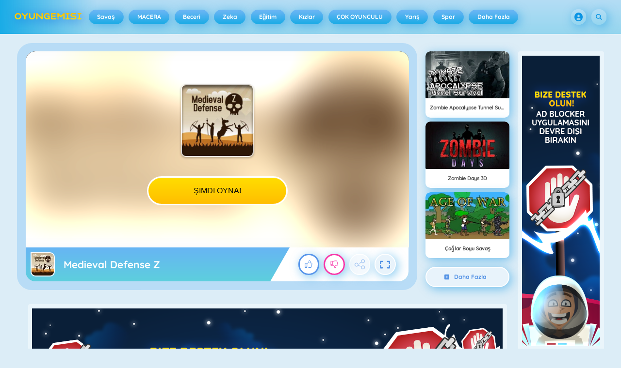

--- FILE ---
content_type: text/html
request_url: https://oyungemisi.com/medieval-defense-z-oyun/
body_size: 137786
content:
<!DOCTYPE HTML>
<html lang="tr-TR"><head><meta http-equiv="Content-Type" content="text/html; charset=UTF-8"><title>Medieval Defense Z&nbsp;- Online Oyun - Hemen Oyna | Oyungemisi.com</title><meta name="robots" content="index, follow"><meta name="description" content="Oyungemisi.com üzerinden Medieval Defense Z oyna ✓ Ücretsiz çevrimiçi oyun ✓ Kayıt gerekmemektedir ✓ Tam ekran modu. İyi eğlenceler!"><meta name="creationdatetime" content="2026-01-17T07:42:59.554159Z"><meta name="content-language" content="tr"><meta name="author" content="Azerion"><meta name="viewport" content="width=device-width, initial-scale=1"><meta property="fb:app_id" content="266883636683911"><meta property="og:locale" content="tr_TR"><meta property="og:type" content="website"><meta property="og:title" content="Medieval Defense Z&nbsp;- Online Oyun - Hemen Oyna | Oyungemisi.com"><meta property="og:description" content="Oyungemisi.com üzerinden Medieval Defense Z oyna ✓ Ücretsiz çevrimiçi oyun ✓ Kayıt gerekmemektedir ✓ Tam ekran modu. İyi eğlenceler!"><meta property="og:url" content="https://oyungemisi.com/medieval-defense-z-oyun/"><meta property="og:site_name" content="Oyungemisi.com"><meta property="og:image" content="https://static.oyungemisi.com/8/94258/83647/1200x630/medieval-defense-z.webp"><meta property="og:image:width" content="1200"><meta property="og:image:height" content="630"><meta name="twitter:site" content="@spele_nl"><meta name="twitter:creator" content="@spele_nl"><meta name="twitter:title" content="Medieval Defense Z&nbsp;- Online Oyun - Hemen Oyna | Oyungemisi.com"><meta name="twitter:description" content="Oyungemisi.com üzerinden Medieval Defense Z oyna ✓ Ücretsiz çevrimiçi oyun ✓ Kayıt gerekmemektedir ✓ Tam ekran modu. İyi eğlenceler!"><meta name="twitter:card" content="summary_large_image"><meta name="twitter:image" content="https://static.oyungemisi.com/8/94258/83647/1200x630/medieval-defense-z.webp"><meta name="msapplication-tap-highlight" content="no"><meta name="msapplication-TileColor" content="#67b5f4"><meta name="msapplication-TileImage" content="/favicons/mstile-144x144.png"><meta name="mobile-web-app-capable" content="yes"><meta name="application-name" content=""><meta name="theme-color" content="#67b5f4"><meta name="apple-mobile-web-app-capable" content="yes"><meta name="apple-mobile-web-app-status-bar-style" content="#67b5f4"><meta name="apple-mobile-web-app-title" content=""><link rel="preload" href="/fonts/quicksand-v21-latin-500.woff2" crossorigin="anonymous" as="font" type="font/woff2"><link rel="preload" href="/fonts/quicksand-v21-latin-700.woff2" crossorigin="anonymous" as="font" type="font/woff2"><style type="text/css">.button,.input,.textarea{align-items:center;-moz-appearance:none;-webkit-appearance:none;border:2px solid #0000;border-radius:4px;box-shadow:none;display:inline-flex;font-size:.875rem;height:2.5em;justify-content:flex-start;line-height:1.5;padding:calc(.5em - 2px) calc(.75em - 2px);position:relative;vertical-align:top}.button:active,.input:active,.is-active.button,.is-active.input,.is-active.textarea,.textarea:active{outline:none}[disabled].button,[disabled].input,[disabled].textarea,fieldset[disabled] .button,fieldset[disabled] .input,fieldset[disabled] .textarea{cursor:not-allowed}.button,.is-unselectable,.tabs{-webkit-touch-callout:none;-webkit-user-select:none;user-select:none}.navbar-link:not(.is-arrowless):after{border:3px solid #0000;border-radius:2px;border-right:0;border-top:0;content:" ";display:block;height:.625em;margin-top:-.4375em;pointer-events:none;position:absolute;top:50%;transform:rotate(-45deg);transform-origin:center;width:.625em}.block:not(:last-child),.box:not(:last-child),.content:not(:last-child),.notification:not(:last-child),.subtitle:not(:last-child),.tabs:not(:last-child),.title:not(:last-child){margin-bottom:1.5rem}.delete,.modal-close{-webkit-touch-callout:none;-moz-appearance:none;-webkit-appearance:none;background-color:#0a0a0a33;border:none;border-radius:9999px;cursor:pointer;display:inline-block;flex-grow:0;flex-shrink:0;font-size:0;height:20px;max-height:20px;max-width:20px;min-height:20px;min-width:20px;outline:none;pointer-events:auto;position:relative;-webkit-user-select:none;user-select:none;vertical-align:top;width:20px}.delete:after,.delete:before,.modal-close:after,.modal-close:before{background-color:#fff;content:"";display:block;left:50%;position:absolute;top:50%;transform:translateX(-50%) translateY(-50%) rotate(45deg);transform-origin:center center}.delete:before,.modal-close:before{height:2px;width:50%}.delete:after,.modal-close:after{height:50%;width:2px}.delete:focus,.delete:hover,.modal-close:focus,.modal-close:hover{background-color:#0a0a0a4d}.delete:active,.modal-close:active{background-color:#0a0a0a66}.is-small.delete,.is-small.modal-close{height:16px;max-height:16px;max-width:16px;min-height:16px;min-width:16px;width:16px}.is-medium.delete,.is-medium.modal-close{height:24px;max-height:24px;max-width:24px;min-height:24px;min-width:24px;width:24px}.is-large.delete,.is-large.modal-close{height:32px;max-height:32px;max-width:32px;min-height:32px;min-width:32px;width:32px}.button.is-loading:after,.control.is-loading:after,.loader{animation:spinAround .5s linear infinite;border-color:#0000 #0000 #dbdbdb #dbdbdb;border-radius:9999px;border-style:solid;border-width:2px;content:"";display:block;height:1em;position:relative;width:1em}.image.is-16by9 .has-ratio,.image.is-16by9 img,.image.is-1by1 .has-ratio,.image.is-1by1 img,.image.is-1by2 .has-ratio,.image.is-1by2 img,.image.is-1by3 .has-ratio,.image.is-1by3 img,.image.is-2by1 .has-ratio,.image.is-2by1 img,.image.is-2by3 .has-ratio,.image.is-2by3 img,.image.is-3by1 .has-ratio,.image.is-3by1 img,.image.is-3by2 .has-ratio,.image.is-3by2 img,.image.is-3by4 .has-ratio,.image.is-3by4 img,.image.is-3by5 .has-ratio,.image.is-3by5 img,.image.is-4by3 .has-ratio,.image.is-4by3 img,.image.is-4by5 .has-ratio,.image.is-4by5 img,.image.is-5by3 .has-ratio,.image.is-5by3 img,.image.is-5by4 .has-ratio,.image.is-5by4 img,.image.is-9by16 .has-ratio,.image.is-9by16 img,.image.is-square .has-ratio,.image.is-square img,.is-overlay,.modal,.modal-background{bottom:0;left:0;position:absolute;right:0;top:0}.navbar-burger{color:currentColor;font-family:inherit;font-size:1em;margin:0;padding:0}@keyframes spinAround{0%{transform:rotate(0deg)}to{transform:rotate(359deg)}}@keyframes opacityCycleV1{0%{opacity:0}20%{opacity:1}40%{opacity:0}60%{opacity:0}80%{opacity:0}to{opacity:0}}@keyframes opacityCycleV2{0%{opacity:0}25%{opacity:0}50%{opacity:1}75%{opacity:0}to{opacity:0}}@keyframes ping{0%{opacity:1;transform:scale(1)}to{opacity:0;transform:scale(1.5)}}@keyframes pulse{0%{transform:scale(1)}50%{transform:scale(1.2)}to{transform:scale(1)}}/*! minireset.css v0.0.6 | MIT License | github.com/jgthms/minireset.css */blockquote,body,dd,dl,dt,fieldset,figure,h1,h2,h3,h4,h5,h6,hr,html,iframe,legend,li,ol,p,pre,textarea,ul{margin:0;padding:0}h1,h2,h3,h4,h5,h6{font-size:100%;font-weight:400}ul{list-style:none}button,input,select,textarea{margin:0}html{box-sizing:border-box}*,:after,:before{box-sizing:inherit}img,video{height:auto;max-width:100%}iframe{border:0}table{border-collapse:collapse;border-spacing:0}td,th{padding:0}td:not([align]),th:not([align]){text-align:inherit}html{-moz-osx-font-smoothing:grayscale;-webkit-font-smoothing:antialiased;-webkit-text-size-adjust:100%;text-size-adjust:100%;background-color:#dcedf7;font-size:14px;min-width:300px;overflow-x:hidden;overflow-y:scroll;text-rendering:optimizeLegibility}article,aside,figure,footer,header,hgroup,section{display:block}body,button,input,optgroup,select,textarea{font-family:Quicksand500,BlinkMacSystemFont,-apple-system,Segoe UI,Roboto,Oxygen,Ubuntu,Cantarell,Fira Sans,Droid Sans,Helvetica Neue,Helvetica,Arial,ui-sans-serif,sans-serif}code,pre{-moz-osx-font-smoothing:auto;-webkit-font-smoothing:auto;font-family:ui-monospace,monospace}body{color:#3a5a95;font-size:1em;font-weight:400;line-height:1.5}a{color:#5392e5;cursor:pointer;text-decoration:none}a strong{color:currentColor}a:hover{color:#3a5a95}code{color:#af0e14;font-size:.875em;font-weight:400;padding:.25em .5em}code,hr{background-color:#f5f5f5}hr{border:none;display:block;height:2px;margin:1.5rem 0}img{height:auto;max-width:100%}input[type=checkbox],input[type=radio]{vertical-align:initial}small{font-size:.875em}span{font-style:inherit;font-weight:inherit}strong{color:#363636;font-weight:700}fieldset{border:none}pre{-webkit-overflow-scrolling:touch;word-wrap:normal;background-color:#f5f5f5;color:#4a4a4a;font-size:.875em;overflow-x:auto;padding:1.25rem 1.5rem;white-space:pre}pre code{background-color:#0000;color:currentColor;font-size:1em;padding:0}table td,table th{vertical-align:top}table td:not([align]),table th:not([align]){text-align:inherit}table th{color:#363636}@font-face{font-display:swap;font-family:Quicksand500;font-style:normal;font-weight:500;src:local(""),url(/fonts/quicksand-v21-latin-500.woff2) format("woff2"),url(/fonts/quicksand-v21-latin-500.woff) format("woff")}@font-face{font-display:swap;font-family:Quicksand700;font-style:normal;font-weight:700;src:local(""),url(/fonts/quicksand-v21-latin-700.woff2) format("woff2"),url(/fonts/quicksand-v21-latin-700.woff) format("woff")}html{height:100%}@media screen and (min-width:1744px){html{font-size:16px}}body{display:flex;flex-direction:column;min-height:100%}@media screen and (min-width:1536px){body{background-attachment:fixed;background-color:#dcedf7;background-image:linear-gradient(#dcedf7 10%,#0000 30%),url(/4f7a6c58e679de48ebee.webp),url(/344fc29cf16a458fb823.webp);background-position:top,0 0,100% 0;background-repeat:repeat-y}}@media screen and (min-width:2048px){body{background-image:linear-gradient(#dcedf7 10%,#0000 30%),url(/22b4bcb0f4a0908edafc.webp),url(/31b79633b8ec8ccd90be.webp)}}@media screen and (min-width:2160px){body{background-image:linear-gradient(#dcedf7 10%,#0000 30%),url(/8ebdd9ac498d709d0792.webp),url(/e267797468a46883e762.webp)}}@media screen and (min-width:2880px){body{background-image:linear-gradient(#dcedf7 10%,#0000 30%),url(/4ffc674b56ac9caa0c4e.webp),url(/31d6cfe0d16ae931b73c.webp)}}a,button,input,select,textarea{-webkit-tap-highlight-color:rgba(0,0,0,0);outline:none}a:active,a:focus,a:focus-within{color:#fd0}@media screen and (min-width:1024px){a.has-hover{position:relative}a.has-hover:before{background-color:#3a5a95;bottom:-2px;content:"";height:2px;left:0;position:absolute;width:0;will-change:width}a.has-hover:hover:before{transition:width 86ms cubic-bezier(.55,.085,.68,.53);width:100%}}.box{background-color:#fff;border-radius:10px;box-shadow:0 .5em 1em -.125em #0a0a0a1a,0 0 0 1px #0a0a0a05;color:#4a4a4a;display:block;padding:1.25rem}a.box:focus,a.box:hover{box-shadow:0 .5em 1em -.125em #0a0a0a1a,0 0 0 1px #5392e5}a.box:active{box-shadow:inset 0 1px 2px #0a0a0a33,0 0 0 1px #5392e5}.button{background-color:#67b5f40d;border-color:#67b5f44d;border-width:2px;color:#5392e5;cursor:pointer;font-family:Quicksand700,BlinkMacSystemFont,-apple-system,Segoe UI,Roboto,Oxygen,Ubuntu,Cantarell,Fira Sans,Droid Sans,Helvetica Neue,Helvetica,Arial,ui-sans-serif,sans-serif;justify-content:center;padding:calc(1.75em - 2px) 1.75em;text-align:center;white-space:nowrap}.button strong{color:inherit}.button .icon,.button .icon.is-large,.button .icon.is-medium,.button .icon.is-small{height:1.5em;width:1.5em}.button .icon:first-child:not(:last-child){margin-left:calc(-.875em - 2px);margin-right:.4375em}.button .icon:last-child:not(:first-child){margin-left:.4375em;margin-right:calc(-.875em - 2px)}.button .icon:first-child:last-child{margin-left:calc(-.875em - 2px);margin-right:calc(-.875em - 2px)}.button.is-hovered,.button:hover{border-color:#fff;color:#4a4a4a}.button.is-focused,.button:focus{border-color:#fd0;color:#fd0}.button.is-focused:not(:active),.button:focus:not(:active){box-shadow:0 0 0 .125em #5392e540}.button.is-active,.button:active{border-color:#fff;color:#4a4a4a}.button.is-text{background-color:#0000;border-color:#0000;color:#4a4a4a;text-decoration:underline}.button.is-text.is-focused,.button.is-text.is-hovered,.button.is-text:focus,.button.is-text:hover{background-color:#f5f5f5;color:#363636}.button.is-text.is-active,.button.is-text:active{background-color:#e8e8e8;color:#363636}.button.is-text[disabled],fieldset[disabled] .button.is-text{background-color:#0000;border-color:#0000;box-shadow:none}.button.is-ghost{background:none;border-color:#0000;color:#5392e5;text-decoration:none}.button.is-ghost.is-hovered,.button.is-ghost:hover{color:#5392e5;text-decoration:underline}.button.is-white{background-color:#fff;border-color:#0000;color:#0a0a0a}.button.is-white.is-hovered,.button.is-white:hover{background-color:#f9f9f9;border-color:#0000;color:#0a0a0a}.button.is-white.is-focused,.button.is-white:focus{border-color:#0000;color:#0a0a0a}.button.is-white.is-focused:not(:active),.button.is-white:focus:not(:active){box-shadow:0 0 0 .125em #ffffff40}.button.is-white.is-active,.button.is-white:active{background-color:#f2f2f2;border-color:#0000;color:#0a0a0a}.button.is-white[disabled],fieldset[disabled] .button.is-white{background-color:#fff;border-color:#fff;box-shadow:none}.button.is-white.is-inverted{background-color:#0a0a0a;color:#fff}.button.is-white.is-inverted.is-hovered,.button.is-white.is-inverted:hover{background-color:#000}.button.is-white.is-inverted[disabled],fieldset[disabled] .button.is-white.is-inverted{background-color:#0a0a0a;border-color:#0000;box-shadow:none;color:#fff}.button.is-white.is-loading:after{border-color:#0000 #0000 #0a0a0a #0a0a0a!important}.button.is-white.is-outlined{background-color:#0000;border-color:#fff;color:#fff}.button.is-white.is-outlined.is-focused,.button.is-white.is-outlined.is-hovered,.button.is-white.is-outlined:focus,.button.is-white.is-outlined:hover{background-color:#fff;border-color:#fff;color:#0a0a0a}.button.is-white.is-outlined.is-loading:after{border-color:#0000 #0000 #fff #fff!important}.button.is-white.is-outlined.is-loading.is-focused:after,.button.is-white.is-outlined.is-loading.is-hovered:after,.button.is-white.is-outlined.is-loading:focus:after,.button.is-white.is-outlined.is-loading:hover:after{border-color:#0000 #0000 #0a0a0a #0a0a0a!important}.button.is-white.is-outlined[disabled],fieldset[disabled] .button.is-white.is-outlined{background-color:#0000;border-color:#fff;box-shadow:none;color:#fff}.button.is-white.is-inverted.is-outlined{background-color:#0000;border-color:#0a0a0a;color:#0a0a0a}.button.is-white.is-inverted.is-outlined.is-focused,.button.is-white.is-inverted.is-outlined.is-hovered,.button.is-white.is-inverted.is-outlined:focus,.button.is-white.is-inverted.is-outlined:hover{background-color:#0a0a0a;color:#fff}.button.is-white.is-inverted.is-outlined.is-loading.is-focused:after,.button.is-white.is-inverted.is-outlined.is-loading.is-hovered:after,.button.is-white.is-inverted.is-outlined.is-loading:focus:after,.button.is-white.is-inverted.is-outlined.is-loading:hover:after{border-color:#0000 #0000 #fff #fff!important}.button.is-white.is-inverted.is-outlined[disabled],fieldset[disabled] .button.is-white.is-inverted.is-outlined{background-color:#0000;border-color:#0a0a0a;box-shadow:none;color:#0a0a0a}.button.is-black{background-color:#0a0a0a;border-color:#0000;color:#fff}.button.is-black.is-hovered,.button.is-black:hover{background-color:#040404;border-color:#0000;color:#fff}.button.is-black.is-focused,.button.is-black:focus{border-color:#0000;color:#fff}.button.is-black.is-focused:not(:active),.button.is-black:focus:not(:active){box-shadow:0 0 0 .125em #0a0a0a40}.button.is-black.is-active,.button.is-black:active{background-color:#000;border-color:#0000;color:#fff}.button.is-black[disabled],fieldset[disabled] .button.is-black{background-color:#0a0a0a;border-color:#0a0a0a;box-shadow:none}.button.is-black.is-inverted{background-color:#fff;color:#0a0a0a}.button.is-black.is-inverted.is-hovered,.button.is-black.is-inverted:hover{background-color:#f2f2f2}.button.is-black.is-inverted[disabled],fieldset[disabled] .button.is-black.is-inverted{background-color:#fff;border-color:#0000;box-shadow:none;color:#0a0a0a}.button.is-black.is-loading:after{border-color:#0000 #0000 #fff #fff!important}.button.is-black.is-outlined{background-color:#0000;border-color:#0a0a0a;color:#0a0a0a}.button.is-black.is-outlined.is-focused,.button.is-black.is-outlined.is-hovered,.button.is-black.is-outlined:focus,.button.is-black.is-outlined:hover{background-color:#0a0a0a;border-color:#0a0a0a;color:#fff}.button.is-black.is-outlined.is-loading:after{border-color:#0000 #0000 #0a0a0a #0a0a0a!important}.button.is-black.is-outlined.is-loading.is-focused:after,.button.is-black.is-outlined.is-loading.is-hovered:after,.button.is-black.is-outlined.is-loading:focus:after,.button.is-black.is-outlined.is-loading:hover:after{border-color:#0000 #0000 #fff #fff!important}.button.is-black.is-outlined[disabled],fieldset[disabled] .button.is-black.is-outlined{background-color:#0000;border-color:#0a0a0a;box-shadow:none;color:#0a0a0a}.button.is-black.is-inverted.is-outlined{background-color:#0000;border-color:#fff;color:#fff}.button.is-black.is-inverted.is-outlined.is-focused,.button.is-black.is-inverted.is-outlined.is-hovered,.button.is-black.is-inverted.is-outlined:focus,.button.is-black.is-inverted.is-outlined:hover{background-color:#fff;color:#0a0a0a}.button.is-black.is-inverted.is-outlined.is-loading.is-focused:after,.button.is-black.is-inverted.is-outlined.is-loading.is-hovered:after,.button.is-black.is-inverted.is-outlined.is-loading:focus:after,.button.is-black.is-inverted.is-outlined.is-loading:hover:after{border-color:#0000 #0000 #0a0a0a #0a0a0a!important}.button.is-black.is-inverted.is-outlined[disabled],fieldset[disabled] .button.is-black.is-inverted.is-outlined{background-color:#0000;border-color:#fff;box-shadow:none;color:#fff}.button.is-light{background-color:#f5f5f5;border-color:#0000;color:#000000b3}.button.is-light.is-hovered,.button.is-light:hover{background-color:#eee;border-color:#0000;color:#000000b3}.button.is-light.is-focused,.button.is-light:focus{border-color:#0000;color:#000000b3}.button.is-light.is-focused:not(:active),.button.is-light:focus:not(:active){box-shadow:0 0 0 .125em #f5f5f540}.button.is-light.is-active,.button.is-light:active{background-color:#e8e8e8;border-color:#0000;color:#000000b3}.button.is-light[disabled],fieldset[disabled] .button.is-light{background-color:#f5f5f5;border-color:#f5f5f5;box-shadow:none}.button.is-light.is-inverted{color:#f5f5f5}.button.is-light.is-inverted,.button.is-light.is-inverted.is-hovered,.button.is-light.is-inverted:hover{background-color:#000000b3}.button.is-light.is-inverted[disabled],fieldset[disabled] .button.is-light.is-inverted{background-color:#000000b3;border-color:#0000;box-shadow:none;color:#f5f5f5}.button.is-light.is-loading:after{border-color:#0000 #0000 #000000b3 #000000b3!important}.button.is-light.is-outlined{background-color:#0000;border-color:#f5f5f5;color:#f5f5f5}.button.is-light.is-outlined.is-focused,.button.is-light.is-outlined.is-hovered,.button.is-light.is-outlined:focus,.button.is-light.is-outlined:hover{background-color:#f5f5f5;border-color:#f5f5f5;color:#000000b3}.button.is-light.is-outlined.is-loading:after{border-color:#0000 #0000 #f5f5f5 #f5f5f5!important}.button.is-light.is-outlined.is-loading.is-focused:after,.button.is-light.is-outlined.is-loading.is-hovered:after,.button.is-light.is-outlined.is-loading:focus:after,.button.is-light.is-outlined.is-loading:hover:after{border-color:#0000 #0000 #000000b3 #000000b3!important}.button.is-light.is-outlined[disabled],fieldset[disabled] .button.is-light.is-outlined{background-color:#0000;border-color:#f5f5f5;box-shadow:none;color:#f5f5f5}.button.is-light.is-inverted.is-outlined{background-color:#0000;border-color:#000000b3;color:#000000b3}.button.is-light.is-inverted.is-outlined.is-focused,.button.is-light.is-inverted.is-outlined.is-hovered,.button.is-light.is-inverted.is-outlined:focus,.button.is-light.is-inverted.is-outlined:hover{background-color:#000000b3;color:#f5f5f5}.button.is-light.is-inverted.is-outlined.is-loading.is-focused:after,.button.is-light.is-inverted.is-outlined.is-loading.is-hovered:after,.button.is-light.is-inverted.is-outlined.is-loading:focus:after,.button.is-light.is-inverted.is-outlined.is-loading:hover:after{border-color:#0000 #0000 #f5f5f5 #f5f5f5!important}.button.is-light.is-inverted.is-outlined[disabled],fieldset[disabled] .button.is-light.is-inverted.is-outlined{background-color:#0000;border-color:#000000b3;box-shadow:none;color:#000000b3}.button.is-dark{background-color:#363636;border-color:#0000;color:#fff}.button.is-dark.is-hovered,.button.is-dark:hover{background-color:#2f2f2f;border-color:#0000;color:#fff}.button.is-dark.is-focused,.button.is-dark:focus{border-color:#0000;color:#fff}.button.is-dark.is-focused:not(:active),.button.is-dark:focus:not(:active){box-shadow:0 0 0 .125em #36363640}.button.is-dark.is-active,.button.is-dark:active{background-color:#292929;border-color:#0000;color:#fff}.button.is-dark[disabled],fieldset[disabled] .button.is-dark{background-color:#363636;border-color:#363636;box-shadow:none}.button.is-dark.is-inverted{background-color:#fff;color:#363636}.button.is-dark.is-inverted.is-hovered,.button.is-dark.is-inverted:hover{background-color:#f2f2f2}.button.is-dark.is-inverted[disabled],fieldset[disabled] .button.is-dark.is-inverted{background-color:#fff;border-color:#0000;box-shadow:none;color:#363636}.button.is-dark.is-loading:after{border-color:#0000 #0000 #fff #fff!important}.button.is-dark.is-outlined{background-color:#0000;border-color:#363636;color:#363636}.button.is-dark.is-outlined.is-focused,.button.is-dark.is-outlined.is-hovered,.button.is-dark.is-outlined:focus,.button.is-dark.is-outlined:hover{background-color:#363636;border-color:#363636;color:#fff}.button.is-dark.is-outlined.is-loading:after{border-color:#0000 #0000 #363636 #363636!important}.button.is-dark.is-outlined.is-loading.is-focused:after,.button.is-dark.is-outlined.is-loading.is-hovered:after,.button.is-dark.is-outlined.is-loading:focus:after,.button.is-dark.is-outlined.is-loading:hover:after{border-color:#0000 #0000 #fff #fff!important}.button.is-dark.is-outlined[disabled],fieldset[disabled] .button.is-dark.is-outlined{background-color:#0000;border-color:#363636;box-shadow:none;color:#363636}.button.is-dark.is-inverted.is-outlined{background-color:#0000;border-color:#fff;color:#fff}.button.is-dark.is-inverted.is-outlined.is-focused,.button.is-dark.is-inverted.is-outlined.is-hovered,.button.is-dark.is-inverted.is-outlined:focus,.button.is-dark.is-inverted.is-outlined:hover{background-color:#fff;color:#363636}.button.is-dark.is-inverted.is-outlined.is-loading.is-focused:after,.button.is-dark.is-inverted.is-outlined.is-loading.is-hovered:after,.button.is-dark.is-inverted.is-outlined.is-loading:focus:after,.button.is-dark.is-inverted.is-outlined.is-loading:hover:after{border-color:#0000 #0000 #363636 #363636!important}.button.is-dark.is-inverted.is-outlined[disabled],fieldset[disabled] .button.is-dark.is-inverted.is-outlined{background-color:#0000;border-color:#fff;box-shadow:none;color:#fff}.button.is-primary{background-color:#19abe6;border-color:#0000;color:#fff}.button.is-primary.is-hovered,.button.is-primary:hover{background-color:#18a2db;border-color:#0000;color:#fff}.button.is-primary.is-focused,.button.is-primary:focus{border-color:#0000;color:#fff}.button.is-primary.is-focused:not(:active),.button.is-primary:focus:not(:active){box-shadow:0 0 0 .125em #19abe640}.button.is-primary.is-active,.button.is-primary:active{background-color:#179acf;border-color:#0000;color:#fff}.button.is-primary[disabled],fieldset[disabled] .button.is-primary{background-color:#19abe6;border-color:#19abe6;box-shadow:none}.button.is-primary.is-inverted{background-color:#fff;color:#19abe6}.button.is-primary.is-inverted.is-hovered,.button.is-primary.is-inverted:hover{background-color:#f2f2f2}.button.is-primary.is-inverted[disabled],fieldset[disabled] .button.is-primary.is-inverted{background-color:#fff;border-color:#0000;box-shadow:none;color:#19abe6}.button.is-primary.is-loading:after{border-color:#0000 #0000 #fff #fff!important}.button.is-primary.is-outlined{background-color:#0000;border-color:#19abe6;color:#19abe6}.button.is-primary.is-outlined.is-focused,.button.is-primary.is-outlined.is-hovered,.button.is-primary.is-outlined:focus,.button.is-primary.is-outlined:hover{background-color:#19abe6;border-color:#19abe6;color:#fff}.button.is-primary.is-outlined.is-loading:after{border-color:#0000 #0000 #19abe6 #19abe6!important}.button.is-primary.is-outlined.is-loading.is-focused:after,.button.is-primary.is-outlined.is-loading.is-hovered:after,.button.is-primary.is-outlined.is-loading:focus:after,.button.is-primary.is-outlined.is-loading:hover:after{border-color:#0000 #0000 #fff #fff!important}.button.is-primary.is-outlined[disabled],fieldset[disabled] .button.is-primary.is-outlined{background-color:#0000;border-color:#19abe6;box-shadow:none;color:#19abe6}.button.is-primary.is-inverted.is-outlined{background-color:#0000;border-color:#fff;color:#fff}.button.is-primary.is-inverted.is-outlined.is-focused,.button.is-primary.is-inverted.is-outlined.is-hovered,.button.is-primary.is-inverted.is-outlined:focus,.button.is-primary.is-inverted.is-outlined:hover{background-color:#fff;color:#19abe6}.button.is-primary.is-inverted.is-outlined.is-loading.is-focused:after,.button.is-primary.is-inverted.is-outlined.is-loading.is-hovered:after,.button.is-primary.is-inverted.is-outlined.is-loading:focus:after,.button.is-primary.is-inverted.is-outlined.is-loading:hover:after{border-color:#0000 #0000 #19abe6 #19abe6!important}.button.is-primary.is-inverted.is-outlined[disabled],fieldset[disabled] .button.is-primary.is-inverted.is-outlined{background-color:#0000;border-color:#fff;box-shadow:none;color:#fff}.button.is-primary.is-light{background-color:#67b5f4;color:#005fdd}.button.is-primary.is-light.is-hovered,.button.is-primary.is-light:hover{background-color:#5baff3;border-color:#0000;color:#005fdd}.button.is-primary.is-light.is-active,.button.is-primary.is-light:active{background-color:#4fa9f2;border-color:#0000;color:#005fdd}.button.is-link{background-color:#5392e5;border-color:#0000;color:#fff}.button.is-link.is-hovered,.button.is-link:hover{background-color:#488be3;border-color:#0000;color:#fff}.button.is-link.is-focused,.button.is-link:focus{border-color:#0000;color:#fff}.button.is-link.is-focused:not(:active),.button.is-link:focus:not(:active){box-shadow:0 0 0 .125em #5392e540}.button.is-link.is-active,.button.is-link:active{background-color:#3d84e2;border-color:#0000;color:#fff}.button.is-link[disabled],fieldset[disabled] .button.is-link{background-color:#5392e5;border-color:#5392e5;box-shadow:none}.button.is-link.is-inverted{background-color:#fff;color:#5392e5}.button.is-link.is-inverted.is-hovered,.button.is-link.is-inverted:hover{background-color:#f2f2f2}.button.is-link.is-inverted[disabled],fieldset[disabled] .button.is-link.is-inverted{background-color:#fff;border-color:#0000;box-shadow:none;color:#5392e5}.button.is-link.is-loading:after{border-color:#0000 #0000 #fff #fff!important}.button.is-link.is-outlined{background-color:#0000;border-color:#5392e5;color:#5392e5}.button.is-link.is-outlined.is-focused,.button.is-link.is-outlined.is-hovered,.button.is-link.is-outlined:focus,.button.is-link.is-outlined:hover{background-color:#5392e5;border-color:#5392e5;color:#fff}.button.is-link.is-outlined.is-loading:after{border-color:#0000 #0000 #5392e5 #5392e5!important}.button.is-link.is-outlined.is-loading.is-focused:after,.button.is-link.is-outlined.is-loading.is-hovered:after,.button.is-link.is-outlined.is-loading:focus:after,.button.is-link.is-outlined.is-loading:hover:after{border-color:#0000 #0000 #fff #fff!important}.button.is-link.is-outlined[disabled],fieldset[disabled] .button.is-link.is-outlined{background-color:#0000;border-color:#5392e5;box-shadow:none;color:#5392e5}.button.is-link.is-inverted.is-outlined{background-color:#0000;border-color:#fff;color:#fff}.button.is-link.is-inverted.is-outlined.is-focused,.button.is-link.is-inverted.is-outlined.is-hovered,.button.is-link.is-inverted.is-outlined:focus,.button.is-link.is-inverted.is-outlined:hover{background-color:#fff;color:#5392e5}.button.is-link.is-inverted.is-outlined.is-loading.is-focused:after,.button.is-link.is-inverted.is-outlined.is-loading.is-hovered:after,.button.is-link.is-inverted.is-outlined.is-loading:focus:after,.button.is-link.is-inverted.is-outlined.is-loading:hover:after{border-color:#0000 #0000 #5392e5 #5392e5!important}.button.is-link.is-inverted.is-outlined[disabled],fieldset[disabled] .button.is-link.is-inverted.is-outlined{background-color:#0000;border-color:#fff;box-shadow:none;color:#fff}.button.is-link.is-light{background-color:#edf4fc;color:#1a59ad}.button.is-link.is-light.is-hovered,.button.is-link.is-light:hover{background-color:#e2edfb;border-color:#0000;color:#1a59ad}.button.is-link.is-light.is-active,.button.is-link.is-light:active{background-color:#d7e6f9;border-color:#0000;color:#1a59ad}.button.is-info{background-color:#3e8ed0;border-color:#0000;color:#fff}.button.is-info.is-hovered,.button.is-info:hover{background-color:#3488ce;border-color:#0000;color:#fff}.button.is-info.is-focused,.button.is-info:focus{border-color:#0000;color:#fff}.button.is-info.is-focused:not(:active),.button.is-info:focus:not(:active){box-shadow:0 0 0 .125em #3e8ed040}.button.is-info.is-active,.button.is-info:active{background-color:#3082c5;border-color:#0000;color:#fff}.button.is-info[disabled],fieldset[disabled] .button.is-info{background-color:#3e8ed0;border-color:#3e8ed0;box-shadow:none}.button.is-info.is-inverted{background-color:#fff;color:#3e8ed0}.button.is-info.is-inverted.is-hovered,.button.is-info.is-inverted:hover{background-color:#f2f2f2}.button.is-info.is-inverted[disabled],fieldset[disabled] .button.is-info.is-inverted{background-color:#fff;border-color:#0000;box-shadow:none;color:#3e8ed0}.button.is-info.is-loading:after{border-color:#0000 #0000 #fff #fff!important}.button.is-info.is-outlined{background-color:#0000;border-color:#3e8ed0;color:#3e8ed0}.button.is-info.is-outlined.is-focused,.button.is-info.is-outlined.is-hovered,.button.is-info.is-outlined:focus,.button.is-info.is-outlined:hover{background-color:#3e8ed0;border-color:#3e8ed0;color:#fff}.button.is-info.is-outlined.is-loading:after{border-color:#0000 #0000 #3e8ed0 #3e8ed0!important}.button.is-info.is-outlined.is-loading.is-focused:after,.button.is-info.is-outlined.is-loading.is-hovered:after,.button.is-info.is-outlined.is-loading:focus:after,.button.is-info.is-outlined.is-loading:hover:after{border-color:#0000 #0000 #fff #fff!important}.button.is-info.is-outlined[disabled],fieldset[disabled] .button.is-info.is-outlined{background-color:#0000;border-color:#3e8ed0;box-shadow:none;color:#3e8ed0}.button.is-info.is-inverted.is-outlined{background-color:#0000;border-color:#fff;color:#fff}.button.is-info.is-inverted.is-outlined.is-focused,.button.is-info.is-inverted.is-outlined.is-hovered,.button.is-info.is-inverted.is-outlined:focus,.button.is-info.is-inverted.is-outlined:hover{background-color:#fff;color:#3e8ed0}.button.is-info.is-inverted.is-outlined.is-loading.is-focused:after,.button.is-info.is-inverted.is-outlined.is-loading.is-hovered:after,.button.is-info.is-inverted.is-outlined.is-loading:focus:after,.button.is-info.is-inverted.is-outlined.is-loading:hover:after{border-color:#0000 #0000 #3e8ed0 #3e8ed0!important}.button.is-info.is-inverted.is-outlined[disabled],fieldset[disabled] .button.is-info.is-inverted.is-outlined{background-color:#0000;border-color:#fff;box-shadow:none;color:#fff}.button.is-info.is-light{background-color:#eff5fb;color:#296fa8}.button.is-info.is-light.is-hovered,.button.is-info.is-light:hover{background-color:#e4eff9;border-color:#0000;color:#296fa8}.button.is-info.is-light.is-active,.button.is-info.is-light:active{background-color:#dae9f6;border-color:#0000;color:#296fa8}.button.is-success{background-color:#3eb752;border-color:#0000;color:#fff}.button.is-success.is-hovered,.button.is-success:hover{background-color:#3bad4e;border-color:#0000;color:#fff}.button.is-success.is-focused,.button.is-success:focus{border-color:#0000;color:#fff}.button.is-success.is-focused:not(:active),.button.is-success:focus:not(:active){box-shadow:0 0 0 .125em #3eb75240}.button.is-success.is-active,.button.is-success:active{background-color:#38a449;border-color:#0000;color:#fff}.button.is-success[disabled],fieldset[disabled] .button.is-success{background-color:#3eb752;border-color:#3eb752;box-shadow:none}.button.is-success.is-inverted{background-color:#fff;color:#3eb752}.button.is-success.is-inverted.is-hovered,.button.is-success.is-inverted:hover{background-color:#f2f2f2}.button.is-success.is-inverted[disabled],fieldset[disabled] .button.is-success.is-inverted{background-color:#fff;border-color:#0000;box-shadow:none;color:#3eb752}.button.is-success.is-loading:after{border-color:#0000 #0000 #fff #fff!important}.button.is-success.is-outlined{background-color:#0000;border-color:#3eb752;color:#3eb752}.button.is-success.is-outlined.is-focused,.button.is-success.is-outlined.is-hovered,.button.is-success.is-outlined:focus,.button.is-success.is-outlined:hover{background-color:#3eb752;border-color:#3eb752;color:#fff}.button.is-success.is-outlined.is-loading:after{border-color:#0000 #0000 #3eb752 #3eb752!important}.button.is-success.is-outlined.is-loading.is-focused:after,.button.is-success.is-outlined.is-loading.is-hovered:after,.button.is-success.is-outlined.is-loading:focus:after,.button.is-success.is-outlined.is-loading:hover:after{border-color:#0000 #0000 #fff #fff!important}.button.is-success.is-outlined[disabled],fieldset[disabled] .button.is-success.is-outlined{background-color:#0000;border-color:#3eb752;box-shadow:none;color:#3eb752}.button.is-success.is-inverted.is-outlined{background-color:#0000;border-color:#fff;color:#fff}.button.is-success.is-inverted.is-outlined.is-focused,.button.is-success.is-inverted.is-outlined.is-hovered,.button.is-success.is-inverted.is-outlined:focus,.button.is-success.is-inverted.is-outlined:hover{background-color:#fff;color:#3eb752}.button.is-success.is-inverted.is-outlined.is-loading.is-focused:after,.button.is-success.is-inverted.is-outlined.is-loading.is-hovered:after,.button.is-success.is-inverted.is-outlined.is-loading:focus:after,.button.is-success.is-inverted.is-outlined.is-loading:hover:after{border-color:#0000 #0000 #3eb752 #3eb752!important}.button.is-success.is-inverted.is-outlined[disabled],fieldset[disabled] .button.is-success.is-inverted.is-outlined{background-color:#0000;border-color:#fff;box-shadow:none;color:#fff}.button.is-success.is-light{background-color:#f0faf1;color:#2d853c}.button.is-success.is-light.is-hovered,.button.is-success.is-light:hover{background-color:#e6f7e9;border-color:#0000;color:#2d853c}.button.is-success.is-light.is-active,.button.is-success.is-light:active{background-color:#ddf3e0;border-color:#0000;color:#2d853c}.button.is-warning{background-color:#fd0;border-color:#0000;color:#000000b3}.button.is-warning.is-hovered,.button.is-warning:hover{background-color:#f2d200;border-color:#0000;color:#000000b3}.button.is-warning.is-focused,.button.is-warning:focus{border-color:#0000;color:#000000b3}.button.is-warning.is-focused:not(:active),.button.is-warning:focus:not(:active){box-shadow:0 0 0 .125em #ffdd0040}.button.is-warning.is-active,.button.is-warning:active{background-color:#e6c700;border-color:#0000;color:#000000b3}.button.is-warning[disabled],fieldset[disabled] .button.is-warning{background-color:#fd0;border-color:#fd0;box-shadow:none}.button.is-warning.is-inverted{color:#fd0}.button.is-warning.is-inverted,.button.is-warning.is-inverted.is-hovered,.button.is-warning.is-inverted:hover{background-color:#000000b3}.button.is-warning.is-inverted[disabled],fieldset[disabled] .button.is-warning.is-inverted{background-color:#000000b3;border-color:#0000;box-shadow:none;color:#fd0}.button.is-warning.is-loading:after{border-color:#0000 #0000 #000000b3 #000000b3!important}.button.is-warning.is-outlined{background-color:#0000;border-color:#fd0;color:#fd0}.button.is-warning.is-outlined.is-focused,.button.is-warning.is-outlined.is-hovered,.button.is-warning.is-outlined:focus,.button.is-warning.is-outlined:hover{background-color:#fd0;border-color:#fd0;color:#000000b3}.button.is-warning.is-outlined.is-loading:after{border-color:#0000 #0000 #fd0 #fd0!important}.button.is-warning.is-outlined.is-loading.is-focused:after,.button.is-warning.is-outlined.is-loading.is-hovered:after,.button.is-warning.is-outlined.is-loading:focus:after,.button.is-warning.is-outlined.is-loading:hover:after{border-color:#0000 #0000 #000000b3 #000000b3!important}.button.is-warning.is-outlined[disabled],fieldset[disabled] .button.is-warning.is-outlined{background-color:#0000;border-color:#fd0;box-shadow:none;color:#fd0}.button.is-warning.is-inverted.is-outlined{background-color:#0000;border-color:#000000b3;color:#000000b3}.button.is-warning.is-inverted.is-outlined.is-focused,.button.is-warning.is-inverted.is-outlined.is-hovered,.button.is-warning.is-inverted.is-outlined:focus,.button.is-warning.is-inverted.is-outlined:hover{background-color:#000000b3;color:#fd0}.button.is-warning.is-inverted.is-outlined.is-loading.is-focused:after,.button.is-warning.is-inverted.is-outlined.is-loading.is-hovered:after,.button.is-warning.is-inverted.is-outlined.is-loading:focus:after,.button.is-warning.is-inverted.is-outlined.is-loading:hover:after{border-color:#0000 #0000 #fd0 #fd0!important}.button.is-warning.is-inverted.is-outlined[disabled],fieldset[disabled] .button.is-warning.is-inverted.is-outlined{background-color:#0000;border-color:#000000b3;box-shadow:none;color:#000000b3}.button.is-warning.is-light{background-color:#fffceb;color:#948000}.button.is-warning.is-light.is-hovered,.button.is-warning.is-light:hover{background-color:#fffbde;border-color:#0000;color:#948000}.button.is-warning.is-light.is-active,.button.is-warning.is-light:active{background-color:#fff9d1;border-color:#0000;color:#948000}.button.is-danger{background-color:#ed1c24;border-color:#0000;color:#fff}.button.is-danger.is-hovered,.button.is-danger:hover{background-color:#ea131b;border-color:#0000;color:#fff}.button.is-danger.is-focused,.button.is-danger:focus{border-color:#0000;color:#fff}.button.is-danger.is-focused:not(:active),.button.is-danger:focus:not(:active){box-shadow:0 0 0 .125em #ed1c2440}.button.is-danger.is-active,.button.is-danger:active{background-color:#de1219;border-color:#0000;color:#fff}.button.is-danger[disabled],fieldset[disabled] .button.is-danger{background-color:#ed1c24;border-color:#ed1c24;box-shadow:none}.button.is-danger.is-inverted{background-color:#fff;color:#ed1c24}.button.is-danger.is-inverted.is-hovered,.button.is-danger.is-inverted:hover{background-color:#f2f2f2}.button.is-danger.is-inverted[disabled],fieldset[disabled] .button.is-danger.is-inverted{background-color:#fff;border-color:#0000;box-shadow:none;color:#ed1c24}.button.is-danger.is-loading:after{border-color:#0000 #0000 #fff #fff!important}.button.is-danger.is-outlined{background-color:#0000;border-color:#ed1c24;color:#ed1c24}.button.is-danger.is-outlined.is-focused,.button.is-danger.is-outlined.is-hovered,.button.is-danger.is-outlined:focus,.button.is-danger.is-outlined:hover{background-color:#ed1c24;border-color:#ed1c24;color:#fff}.button.is-danger.is-outlined.is-loading:after{border-color:#0000 #0000 #ed1c24 #ed1c24!important}.button.is-danger.is-outlined.is-loading.is-focused:after,.button.is-danger.is-outlined.is-loading.is-hovered:after,.button.is-danger.is-outlined.is-loading:focus:after,.button.is-danger.is-outlined.is-loading:hover:after{border-color:#0000 #0000 #fff #fff!important}.button.is-danger.is-outlined[disabled],fieldset[disabled] .button.is-danger.is-outlined{background-color:#0000;border-color:#ed1c24;box-shadow:none;color:#ed1c24}.button.is-danger.is-inverted.is-outlined{background-color:#0000;border-color:#fff;color:#fff}.button.is-danger.is-inverted.is-outlined.is-focused,.button.is-danger.is-inverted.is-outlined.is-hovered,.button.is-danger.is-inverted.is-outlined:focus,.button.is-danger.is-inverted.is-outlined:hover{background-color:#fff;color:#ed1c24}.button.is-danger.is-inverted.is-outlined.is-loading.is-focused:after,.button.is-danger.is-inverted.is-outlined.is-loading.is-hovered:after,.button.is-danger.is-inverted.is-outlined.is-loading:focus:after,.button.is-danger.is-inverted.is-outlined.is-loading:hover:after{border-color:#0000 #0000 #ed1c24 #ed1c24!important}.button.is-danger.is-inverted.is-outlined[disabled],fieldset[disabled] .button.is-danger.is-inverted.is-outlined{background-color:#0000;border-color:#fff;box-shadow:none;color:#fff}.button.is-danger.is-light{background-color:#feeced;color:#d91119}.button.is-danger.is-light.is-hovered,.button.is-danger.is-light:hover{background-color:#fde0e1;border-color:#0000;color:#d91119}.button.is-danger.is-light.is-active,.button.is-danger.is-light:active{background-color:#fcd4d6;border-color:#0000;color:#d91119}.button.is-small{font-size:.75rem}.button.is-small:not(.is-rounded):not(.button){border-radius:2px}.button.is-normal{font-size:.875rem}.button.is-medium{font-size:1rem}.button.is-large{font-size:1.5rem}.button[disabled],fieldset[disabled] .button{background-color:#fff;border-color:#0a94e4;box-shadow:none;opacity:.5}.button.is-fullwidth{display:flex;width:100%}.button.is-loading{color:#0000!important;pointer-events:none}.button.is-loading:after{left:calc(50% - .5em);position:absolute;position:absolute!important;top:calc(50% - .5em)}.button.is-static{background-color:#f5f5f5;border-color:#0a94e4;box-shadow:none;color:#7a7a7a;pointer-events:none}.button,.button.is-rounded{border-radius:9999px;padding-left:2em;padding-right:2em}.buttons{align-items:center;display:flex;flex-wrap:wrap;justify-content:flex-start}.buttons .button{margin-bottom:.5rem}.buttons .button:not(:last-child):not(.is-fullwidth){margin-right:.5rem}.buttons:last-child{margin-bottom:-.5rem}.buttons:not(:last-child){margin-bottom:1rem}.buttons.are-small .button:not(.is-normal):not(.is-medium):not(.is-large){font-size:.75rem}.buttons.are-small .button:not(.is-normal):not(.is-medium):not(.is-large):not(.is-rounded):not(.button){border-radius:2px}.buttons.are-medium .button:not(.is-small):not(.is-normal):not(.is-large){font-size:1rem}.buttons.are-large .button:not(.is-small):not(.is-normal):not(.is-medium){font-size:1.5rem}.buttons.has-addons .button:not(:first-child){border-bottom-left-radius:0;border-top-left-radius:0}.buttons.has-addons .button:not(:last-child){border-bottom-right-radius:0;border-top-right-radius:0;margin-right:-1px}.buttons.has-addons .button:last-child{margin-right:0}.buttons.has-addons .button.is-hovered,.buttons.has-addons .button:hover{z-index:2}.buttons.has-addons .button.is-active,.buttons.has-addons .button.is-focused,.buttons.has-addons .button.is-selected,.buttons.has-addons .button:active,.buttons.has-addons .button:focus{z-index:3}.buttons.has-addons .button.is-active:hover,.buttons.has-addons .button.is-focused:hover,.buttons.has-addons .button.is-selected:hover,.buttons.has-addons .button:active:hover,.buttons.has-addons .button:focus:hover{z-index:4}.buttons.has-addons .button.is-expanded{flex-grow:1;flex-shrink:1}.buttons.is-centered{justify-content:center}.buttons.is-centered:not(.has-addons) .button:not(.is-fullwidth){margin-left:.25rem;margin-right:.25rem}.buttons.is-right{justify-content:flex-end}.buttons.is-right:not(.has-addons) .button:not(.is-fullwidth){margin-left:.25rem;margin-right:.25rem}@media screen and (max-width:768px){.button.is-responsive.is-small{font-size:.5625rem}.button.is-responsive,.button.is-responsive.is-normal{font-size:.65625rem}.button.is-responsive.is-medium{font-size:.75rem}.button.is-responsive.is-large{font-size:.875rem}}@media screen and (min-width:769px)and (max-width:1023px){.button.is-responsive.is-small{font-size:.65625rem}.button.is-responsive,.button.is-responsive.is-normal{font-size:.75rem}.button.is-responsive.is-medium{font-size:.875rem}.button.is-responsive.is-large{font-size:1rem}}.button:not(.delete){box-shadow:4px 4px 20px 0 #0a94e480}@media screen and (min-width:1024px){.button:not(.delete):before{background:linear-gradient(180deg,#fd0,#ffbe00);border-radius:9999px;box-shadow:inset 0 0 7px 0 #dfb4aa87;content:"";height:100%;left:0;opacity:0;position:absolute;top:1px;transform:scale(0);transform-origin:50% 100%;transition:transform 258ms cubic-bezier(.25,.46,.45,.94),opacity 172ms cubic-bezier(.25,.46,.45,.94);width:100%;will-change:transform;z-index:-1}.button:not(.delete):not([disabled]):hover:before{opacity:1;top:0;transform:scale(1)}}.button:not(.delete).is-active:before,.button:not(.delete):active:before,.button:not(.delete):focus-within:before,.button:not(.delete):focus:before{box-shadow:inset 0 0 7px 0 #e0472487,inset 0 0 7px 0 #00000059}.button:not(.delete).is-primary.is-active:before{transform:translateY(0);transition:transform 86ms cubic-bezier(.55,.085,.68,.53)}.button{box-sizing:border-box;font-weight:700;line-height:1rem;overflow:hidden;position:relative;text-transform:capitalize;z-index:1}.button.is-primary{background:linear-gradient(0deg,#19abe6,#67b5f4 90%)}@media screen and (min-width:1024px){.button.is-primary .is-hovered,.button.is-primary:hover{border:2px solid #fff;color:#4a4a4a}}.button.is-primary.is-active{border:2px solid #0a94e4;color:#4a4a4a}.button.is-square{border-radius:9999px;height:2.25rem;padding:0;width:2.25rem}.button.is-square.is-small{height:1.563rem;width:1.563rem}.button.is-square.is-medium{height:3.125rem;width:3.125rem}.button.is-square.is-large{height:3.75rem;width:3.75rem}.button.is-square .icon.is-medium{font-size:1.25rem;height:2.25rem;width:2.25rem}.button.is-square .icon.is-large{font-size:1.5rem;height:3.125rem;width:3.125rem}.button.is-light{color:#0a94e4}.button[disabled]:hover{color:#5392e5}.buttons .button{margin-bottom:0}.buttons .button:not(:last-child):not(.is-fullwidth){margin-right:.625rem}.buttons:last-child,.buttons:not(:last-child){margin-bottom:0}.container{flex-grow:1;margin:0 auto;position:relative;width:auto}.container.is-fluid{max-width:none!important;padding-left:32px;padding-right:32px;width:100%}@media screen and (min-width:1024px){.container{max-width:960px}}@media screen and (max-width:1215px){.container.is-widescreen:not(.is-max-desktop){max-width:1152px}}@media screen and (max-width:1407px){.container.is-fullhd:not(.is-max-desktop):not(.is-max-widescreen){max-width:1344px}}@media screen and (min-width:1216px){.container:not(.is-max-desktop){max-width:1152px}}@media screen and (min-width:1408px){.container:not(.is-max-desktop):not(.is-max-widescreen){max-width:1344px}}@media screen and (min-width:1744px){.container:not(.is-max-desktop):not(.is-max-widescreen):not(.is-max-fullhd){max-width:1680px}}.content li+li{margin-top:.25em}.content blockquote:not(:last-child),.content dl:not(:last-child),.content ol:not(:last-child),.content p:not(:last-child),.content pre:not(:last-child),.content table:not(:last-child),.content ul:not(:last-child){margin-bottom:1em}.content h1,.content h2,.content h3,.content h4,.content h5,.content h6{color:#3a5a95;font-weight:600;line-height:1.125}.content h1{font-size:2em;margin-bottom:.5em}.content h1:not(:first-child){margin-top:1em}.content h2{font-size:1.75em;margin-bottom:.5714em}.content h2:not(:first-child){margin-top:1.1428em}.content h3{font-size:1.5em;margin-bottom:.6666em}.content h3:not(:first-child){margin-top:1.3333em}.content h4{font-size:1.25em;margin-bottom:.8em}.content h5{font-size:1.125em;margin-bottom:.8888em}.content h6{font-size:1em;margin-bottom:1em}.content blockquote{background-color:#f5f5f5;border-left:5px solid #0a94e4;padding:1.25em 1.5em}.content ol{list-style-position:outside;margin-left:2em;margin-top:1em}.content ol:not([type]){list-style-type:decimal}.content ol:not([type]).is-lower-alpha{list-style-type:lower-alpha}.content ol:not([type]).is-lower-roman{list-style-type:lower-roman}.content ol:not([type]).is-upper-alpha{list-style-type:upper-alpha}.content ol:not([type]).is-upper-roman{list-style-type:upper-roman}.content ul{list-style:disc outside;margin-left:2em;margin-top:1em}.content ul ul{list-style-type:circle;margin-top:.5em}.content ul ul ul{list-style-type:square}.content dd{margin-left:2em}.content figure{margin-left:2em;margin-right:2em;text-align:center}.content figure:not(:first-child){margin-top:2em}.content figure:not(:last-child){margin-bottom:2em}.content figure img{display:inline-block}.content figure figcaption{font-style:italic}.content pre{-webkit-overflow-scrolling:touch;word-wrap:normal;overflow-x:auto;padding:1.25em 1.5em;white-space:pre}.content sub,.content sup{font-size:75%}.content table{width:100%}.content table td,.content table th{border:solid #0a94e4;border-width:0 0 1px;padding:.5em .75em;vertical-align:top}.content table th{color:#363636}.content table th:not([align]){text-align:inherit}.content table thead td,.content table thead th{border-width:0 0 2px;color:#363636}.content table tfoot td,.content table tfoot th{border-width:2px 0 0;color:#363636}.content table tbody tr:last-child td,.content table tbody tr:last-child th{border-bottom-width:0}.content .tabs li+li{margin-top:0}.content.is-small{font-size:.75rem}.content.is-normal{font-size:.875rem}.content.is-medium{font-size:1rem}.content.is-large{font-size:1.5rem}.icon{align-items:center;display:inline-flex;height:1.5rem;justify-content:center;width:1.5rem}.icon.is-small{height:1rem;width:1rem}.icon.is-medium{height:2rem;width:2rem}.icon.is-large{height:3rem;width:3rem}.icon-text .icon:not(:last-child){margin-right:.25em}.icon-text .icon:not(:first-child){margin-left:.25em}div.icon-text{display:flex}.icon-text{align-items:flex-start;color:inherit;display:inline-flex;flex-wrap:wrap;line-height:1.5rem;vertical-align:top}.icon-text .icon{flex-grow:0;flex-shrink:0}.icon-text .icon:not(:last-child){margin-right:.75rem}.icon-text .icon:not(:first-child){margin-left:.75rem}.icon-text div.icon-text{display:flex}.icon svg{vertical-align:-.1rem}.image{display:block;position:relative}.image img{display:block;height:auto;width:100%}.image img.button,.image img.is-rounded{border-radius:9999px}.image.is-fullwidth{width:100%}.image.is-16by9 .has-ratio,.image.is-16by9 img,.image.is-1by1 .has-ratio,.image.is-1by1 img,.image.is-1by2 .has-ratio,.image.is-1by2 img,.image.is-1by3 .has-ratio,.image.is-1by3 img,.image.is-2by1 .has-ratio,.image.is-2by1 img,.image.is-2by3 .has-ratio,.image.is-2by3 img,.image.is-3by1 .has-ratio,.image.is-3by1 img,.image.is-3by2 .has-ratio,.image.is-3by2 img,.image.is-3by4 .has-ratio,.image.is-3by4 img,.image.is-3by5 .has-ratio,.image.is-3by5 img,.image.is-4by3 .has-ratio,.image.is-4by3 img,.image.is-4by5 .has-ratio,.image.is-4by5 img,.image.is-5by3 .has-ratio,.image.is-5by3 img,.image.is-5by4 .has-ratio,.image.is-5by4 img,.image.is-9by16 .has-ratio,.image.is-9by16 img,.image.is-square .has-ratio,.image.is-square img{height:100%;width:100%}.image.is-1by1,.image.is-square{padding-top:100%}.image.is-5by4{padding-top:80%}.image.is-4by3{padding-top:75%}.image.is-3by2{padding-top:66.6666%}.image.is-5by3{padding-top:60%}.image.is-16by9{padding-top:56.25%}.image.is-2by1{padding-top:50%}.image.is-3by1{padding-top:33.3333%}.image.is-4by5{padding-top:125%}.image.is-3by4{padding-top:133.3333%}.image.is-2by3{padding-top:150%}.image.is-3by5{padding-top:166.6666%}.image.is-9by16{padding-top:177.7777%}.image.is-1by2{padding-top:200%}.image.is-1by3{padding-top:300%}.image.is-16x16{height:16px;width:16px}.image.is-24x24{height:24px;width:24px}.image.is-32x32{height:32px;width:32px}.image.is-48x48{height:48px;width:48px}.image.is-64x64{height:64px;width:64px}.image.is-96x96{height:96px;width:96px}.image.is-128x128{height:128px;width:128px}.image{width:100%}.image img{background-color:#fafafa}.image.is-29by11{padding-top:39.4557823129%}.image.is-29by11 img{bottom:0;height:100%;left:0;position:absolute;right:0;top:0;width:100%}.notification{background-color:#f5f5f5;border-radius:10px;padding:1.25rem 2.5rem 1.25rem 1.5rem;position:relative}.notification a:not(.button):not(.dropdown-item){color:currentColor;text-decoration:underline}.notification strong{color:currentColor}.notification code,.notification pre{background:#fff}.notification pre code{background:#0000}.notification>.delete{position:absolute;right:.5rem;top:.5rem}.notification .content,.notification .subtitle,.notification .title{color:currentColor}.notification.is-white{background-color:#fff;color:#0a0a0a}.notification.is-black{background-color:#0a0a0a;color:#fff}.notification.is-light{background-color:#f5f5f5;color:#000000b3}.notification.is-dark{background-color:#363636;color:#fff}.notification.is-primary{background-color:#19abe6;color:#fff}.notification.is-primary.is-light{background-color:#67b5f4;color:#005fdd}.notification.is-link{background-color:#5392e5;color:#fff}.notification.is-link.is-light{background-color:#edf4fc;color:#1a59ad}.notification.is-info{background-color:#3e8ed0;color:#fff}.notification.is-info.is-light{background-color:#eff5fb;color:#296fa8}.notification.is-success{background-color:#3eb752;color:#fff}.notification.is-success.is-light{background-color:#f0faf1;color:#2d853c}.notification.is-warning{background-color:#fd0;color:#000000b3}.notification.is-warning.is-light{background-color:#fffceb;color:#948000}.notification.is-danger{background-color:#ed1c24;color:#fff}.notification.is-danger.is-light{background-color:#feeced;color:#d91119}.notification{display:none}.notification.is-active{display:block}.notification.is-fixed{bottom:0;box-shadow:0 5px 10px #0a0a0a80;left:0;margin:.625rem;position:fixed;width:-webkit-fit-content;width:-moz-fit-content;width:fit-content;z-index:31}.skeleton{background-color:#ffffff80}.skeleton.is-circle{border-radius:100%;height:75%;width:75%}.skeleton.is-text{border-radius:.4375rem;height:.875rem;min-width:1rem;width:75%}.skeleton.is-tile-card{align-items:center;border-radius:10px;display:flex;flex-direction:column;justify-content:flex-start}.skeleton.is-tile-card:after{content:"";height:2.5rem}@media screen and (min-width:1024px){.skeleton.is-tile-card{min-width:8rem}}.subtitle,.title{word-break:break-word}.subtitle em,.subtitle span,.title em,.title span{font-weight:inherit}.subtitle sub,.subtitle sup,.title sub,.title sup{font-size:.75em}.subtitle .tag,.title .tag{vertical-align:middle}.title{color:#363636;font-family:Quicksand700,BlinkMacSystemFont,-apple-system,Segoe UI,Roboto,Oxygen,Ubuntu,Cantarell,Fira Sans,Droid Sans,Helvetica Neue,Helvetica,Arial,ui-sans-serif,sans-serif;font-size:2rem;font-weight:600;line-height:1.125}.title strong{color:inherit;font-weight:inherit}.title:not(.is-spaced)+.subtitle{margin-top:-1.25rem}.title.is-1{font-size:3rem}.title.is-2{font-size:2.5rem}.title.is-3{font-size:2rem}.title.is-4{font-size:1.5rem}.title.is-5{font-size:1rem}.title.is-6{font-size:.875rem}.title.is-7{font-size:.75rem}.title.is-8{font-size:.5rem}.subtitle{color:#4a4a4a;font-family:Quicksand700,BlinkMacSystemFont,-apple-system,Segoe UI,Roboto,Oxygen,Ubuntu,Cantarell,Fira Sans,Droid Sans,Helvetica Neue,Helvetica,Arial,ui-sans-serif,sans-serif;font-size:1rem;font-weight:400;line-height:1.25}.subtitle strong{color:#363636;font-weight:600}.subtitle:not(.is-spaced)+.title{margin-top:-1.25rem}.subtitle.is-1{font-size:3rem}.subtitle.is-2{font-size:2.5rem}.subtitle.is-3{font-size:2rem}.subtitle.is-4{font-size:1.5rem}.subtitle.is-5{font-size:1rem}.subtitle.is-6{font-size:.875rem}.subtitle.is-7{font-size:.75rem}.subtitle.is-8{font-size:.5rem}.title{font-weight:700}.title .icon{display:inline-block;font-size:1rem;transform:translateY(-.05rem)}.heading,.title:first-letter{text-transform:uppercase}.heading{display:block;font-size:11px;letter-spacing:1px;margin-bottom:5px}.number{align-items:center;background-color:#f5f5f5;border-radius:9999px;display:inline-flex;font-size:1rem;height:2em;justify-content:center;margin-right:1.5rem;min-width:2.5em;padding:.25rem .5rem;text-align:center;vertical-align:top}.input,.textarea{background-color:#fff;border-color:#0a94e4;border-radius:9999px;color:#0a94e4}.input::-moz-placeholder,.textarea::-moz-placeholder{color:#0a94e44d}.input::-webkit-input-placeholder,.textarea::-webkit-input-placeholder{color:#0a94e44d}.input:-moz-placeholder,.textarea:-moz-placeholder{color:#0a94e44d}.input:-ms-input-placeholder,.textarea:-ms-input-placeholder{color:#0a94e44d}.input:hover,.is-hovered.input,.is-hovered.textarea,.textarea:hover{border-color:#fff}.input:active,.input:focus,.is-active.input,.is-active.textarea,.is-focused.input,.is-focused.textarea,.textarea:active,.textarea:focus{border-color:#5392e5;box-shadow:4px 4px 20px 0 #19abe6}[disabled].input,[disabled].textarea,fieldset[disabled] .input,fieldset[disabled] .textarea{background-color:#f5f5f5;border-color:#f5f5f5;box-shadow:none;color:#7a7a7a}[disabled].input::-moz-placeholder,[disabled].textarea::-moz-placeholder,fieldset[disabled] .input::-moz-placeholder,fieldset[disabled] .textarea::-moz-placeholder{color:#7a7a7a4d}[disabled].input::-webkit-input-placeholder,[disabled].textarea::-webkit-input-placeholder,fieldset[disabled] .input::-webkit-input-placeholder,fieldset[disabled] .textarea::-webkit-input-placeholder{color:#7a7a7a4d}[disabled].input:-moz-placeholder,[disabled].textarea:-moz-placeholder,fieldset[disabled] .input:-moz-placeholder,fieldset[disabled] .textarea:-moz-placeholder{color:#7a7a7a4d}[disabled].input:-ms-input-placeholder,[disabled].textarea:-ms-input-placeholder,fieldset[disabled] .input:-ms-input-placeholder,fieldset[disabled] .textarea:-ms-input-placeholder{color:#7a7a7a4d}input{font-weight:700}.input,.textarea{box-shadow:4px 4px 20px 0 #0a94e480;max-width:100%;width:100%}[readonly].input,[readonly].textarea{box-shadow:none}.is-white.input,.is-white.textarea{border-color:#fff}.is-white.input:active,.is-white.input:focus,.is-white.is-active.input,.is-white.is-active.textarea,.is-white.is-focused.input,.is-white.is-focused.textarea,.is-white.textarea:active,.is-white.textarea:focus{box-shadow:4px 4px 20px 0 #ffffff40}.is-black.input,.is-black.textarea{border-color:#0a0a0a}.is-black.input:active,.is-black.input:focus,.is-black.is-active.input,.is-black.is-active.textarea,.is-black.is-focused.input,.is-black.is-focused.textarea,.is-black.textarea:active,.is-black.textarea:focus{box-shadow:4px 4px 20px 0 #0a0a0a40}.is-light.input,.is-light.textarea{border-color:#f5f5f5}.is-light.input:active,.is-light.input:focus,.is-light.is-active.input,.is-light.is-active.textarea,.is-light.is-focused.input,.is-light.is-focused.textarea,.is-light.textarea:active,.is-light.textarea:focus{box-shadow:4px 4px 20px 0 #f5f5f540}.is-dark.input,.is-dark.textarea{border-color:#363636}.is-dark.input:active,.is-dark.input:focus,.is-dark.is-active.input,.is-dark.is-active.textarea,.is-dark.is-focused.input,.is-dark.is-focused.textarea,.is-dark.textarea:active,.is-dark.textarea:focus{box-shadow:4px 4px 20px 0 #36363640}.is-primary.input,.is-primary.textarea{border-color:#19abe6}.is-primary.input:active,.is-primary.input:focus,.is-primary.is-active.input,.is-primary.is-active.textarea,.is-primary.is-focused.input,.is-primary.is-focused.textarea,.is-primary.textarea:active,.is-primary.textarea:focus{box-shadow:4px 4px 20px 0 #19abe640}.is-link.input,.is-link.textarea{border-color:#5392e5}.is-link.input:active,.is-link.input:focus,.is-link.is-active.input,.is-link.is-active.textarea,.is-link.is-focused.input,.is-link.is-focused.textarea,.is-link.textarea:active,.is-link.textarea:focus{box-shadow:4px 4px 20px 0 #5392e540}.is-info.input,.is-info.textarea{border-color:#3e8ed0}.is-info.input:active,.is-info.input:focus,.is-info.is-active.input,.is-info.is-active.textarea,.is-info.is-focused.input,.is-info.is-focused.textarea,.is-info.textarea:active,.is-info.textarea:focus{box-shadow:4px 4px 20px 0 #3e8ed040}.is-success.input,.is-success.textarea{border-color:#3eb752}.is-success.input:active,.is-success.input:focus,.is-success.is-active.input,.is-success.is-active.textarea,.is-success.is-focused.input,.is-success.is-focused.textarea,.is-success.textarea:active,.is-success.textarea:focus{box-shadow:4px 4px 20px 0 #3eb75240}.is-warning.input,.is-warning.textarea{border-color:#fd0}.is-warning.input:active,.is-warning.input:focus,.is-warning.is-active.input,.is-warning.is-active.textarea,.is-warning.is-focused.input,.is-warning.is-focused.textarea,.is-warning.textarea:active,.is-warning.textarea:focus{box-shadow:4px 4px 20px 0 #ffdd0040}.is-danger.input,.is-danger.textarea{border-color:#ed1c24}.is-danger.input:active,.is-danger.input:focus,.is-danger.is-active.input,.is-danger.is-active.textarea,.is-danger.is-focused.input,.is-danger.is-focused.textarea,.is-danger.textarea:active,.is-danger.textarea:focus{box-shadow:4px 4px 20px 0 #ed1c2440}.is-small.input,.is-small.textarea{border-radius:2px;font-size:.75rem}.is-medium.input,.is-medium.textarea{font-size:1rem}.is-large.input,.is-large.textarea{font-size:1.5rem}.is-fullwidth.input,.is-fullwidth.textarea{display:block;width:100%}.is-inline.input,.is-inline.textarea{display:inline;width:auto}.input.button,.input.is-rounded{border-radius:9999px;padding-left:calc(1.125em - 2px);padding-right:calc(1.125em - 2px)}.input.is-static{background-color:#0000;border-color:#0000;box-shadow:none;padding-left:0;padding-right:0}.textarea{display:block;max-width:100%;min-width:100%;padding:calc(.75em - 2px);resize:vertical}.textarea:not([rows]){max-height:40em;min-height:8em}.textarea[rows]{height:auto}.textarea.has-fixed-size{resize:none}.label{color:#363636;display:block;font-size:.875rem;font-weight:700}.label:not(:last-child){margin-bottom:.5em}.label.is-small{font-size:.75rem}.label.is-medium{font-size:1rem}.label.is-large{font-size:1.5rem}.help{display:block;font-size:.75rem;margin-top:.25rem}.help.is-white{color:#fff}.help.is-black{color:#0a0a0a}.help.is-light{color:#f5f5f5}.help.is-dark{color:#363636}.help.is-primary{color:#19abe6}.help.is-link{color:#5392e5}.help.is-info{color:#3e8ed0}.help.is-success{color:#3eb752}.help.is-warning{color:#fd0}.help.is-danger{color:#ed1c24}.field:not(:last-child){margin-bottom:.75rem}.field.has-addons{display:flex;justify-content:flex-start}.field.has-addons .control:not(:last-child){margin-right:-1px}.field.has-addons .control:not(:first-child):not(:last-child) .button,.field.has-addons .control:not(:first-child):not(:last-child) .input,.field.has-addons .control:not(:first-child):not(:last-child) .select select{border-radius:0}.field.has-addons .control:first-child:not(:only-child) .button,.field.has-addons .control:first-child:not(:only-child) .input,.field.has-addons .control:first-child:not(:only-child) .select select{border-bottom-right-radius:0;border-top-right-radius:0}.field.has-addons .control:last-child:not(:only-child) .button,.field.has-addons .control:last-child:not(:only-child) .input,.field.has-addons .control:last-child:not(:only-child) .select select{border-bottom-left-radius:0;border-top-left-radius:0}.field.has-addons .control .button:not([disabled]).is-hovered,.field.has-addons .control .button:not([disabled]):hover,.field.has-addons .control .input:not([disabled]).is-hovered,.field.has-addons .control .input:not([disabled]):hover,.field.has-addons .control .select select:not([disabled]).is-hovered,.field.has-addons .control .select select:not([disabled]):hover{z-index:2}.field.has-addons .control .button:not([disabled]).is-active,.field.has-addons .control .button:not([disabled]).is-focused,.field.has-addons .control .button:not([disabled]):active,.field.has-addons .control .button:not([disabled]):focus,.field.has-addons .control .input:not([disabled]).is-active,.field.has-addons .control .input:not([disabled]).is-focused,.field.has-addons .control .input:not([disabled]):active,.field.has-addons .control .input:not([disabled]):focus,.field.has-addons .control .select select:not([disabled]).is-active,.field.has-addons .control .select select:not([disabled]).is-focused,.field.has-addons .control .select select:not([disabled]):active,.field.has-addons .control .select select:not([disabled]):focus{z-index:3}.field.has-addons .control .button:not([disabled]).is-active:hover,.field.has-addons .control .button:not([disabled]).is-focused:hover,.field.has-addons .control .button:not([disabled]):active:hover,.field.has-addons .control .button:not([disabled]):focus:hover,.field.has-addons .control .input:not([disabled]).is-active:hover,.field.has-addons .control .input:not([disabled]).is-focused:hover,.field.has-addons .control .input:not([disabled]):active:hover,.field.has-addons .control .input:not([disabled]):focus:hover,.field.has-addons .control .select select:not([disabled]).is-active:hover,.field.has-addons .control .select select:not([disabled]).is-focused:hover,.field.has-addons .control .select select:not([disabled]):active:hover,.field.has-addons .control .select select:not([disabled]):focus:hover{z-index:4}.field.has-addons .control.is-expanded{flex-grow:1;flex-shrink:1}.field.has-addons.has-addons-centered{justify-content:center}.field.has-addons.has-addons-right{justify-content:flex-end}.field.has-addons.has-addons-fullwidth .control{flex-grow:1;flex-shrink:0}.field.is-grouped{display:flex;justify-content:flex-start}.field.is-grouped>.control{flex-shrink:0}.field.is-grouped>.control:not(:last-child){margin-bottom:0;margin-right:.75rem}.field.is-grouped>.control.is-expanded{flex-grow:1;flex-shrink:1}.field.is-grouped.is-grouped-centered{justify-content:center}.field.is-grouped.is-grouped-right{justify-content:flex-end}.field.is-grouped.is-grouped-multiline{flex-wrap:wrap}.field.is-grouped.is-grouped-multiline>.control:last-child,.field.is-grouped.is-grouped-multiline>.control:not(:last-child){margin-bottom:.75rem}.field.is-grouped.is-grouped-multiline:last-child{margin-bottom:-.75rem}.field.is-grouped.is-grouped-multiline:not(:last-child){margin-bottom:0}@media print,screen and (min-width:700px){.field.is-horizontal{display:flex}}.field-label .label{font-size:inherit}@media screen and (max-width:699px){.field-label{margin-bottom:.5rem}}@media print,screen and (min-width:700px){.field-label{flex-basis:0;flex-grow:1;flex-shrink:0;margin-right:1.5rem;text-align:right}.field-label.is-small{font-size:.75rem;padding-top:.375em}.field-label.is-normal{padding-top:.375em}.field-label.is-medium{font-size:1rem;padding-top:.375em}.field-label.is-large{font-size:1.5rem;padding-top:.375em}}.field-body .field .field{margin-bottom:0}@media print,screen and (min-width:700px){.field-body{display:flex;flex-basis:0;flex-grow:5;flex-shrink:1}.field-body .field{margin-bottom:0}.field-body>.field{flex-shrink:1}.field-body>.field:not(.is-narrow){flex-grow:1}.field-body>.field:not(:last-child){margin-right:.75rem}}.control{box-sizing:border-box;clear:both;font-size:.875rem;position:relative;text-align:inherit}.control.has-icons-left .input:focus~.icon,.control.has-icons-left .select:focus~.icon,.control.has-icons-right .input:focus~.icon,.control.has-icons-right .select:focus~.icon{color:#4a4a4a}.control.has-icons-left .input.is-small~.icon,.control.has-icons-left .select.is-small~.icon,.control.has-icons-right .input.is-small~.icon,.control.has-icons-right .select.is-small~.icon{font-size:.75rem}.control.has-icons-left .input.is-medium~.icon,.control.has-icons-left .select.is-medium~.icon,.control.has-icons-right .input.is-medium~.icon,.control.has-icons-right .select.is-medium~.icon{font-size:1rem}.control.has-icons-left .input.is-large~.icon,.control.has-icons-left .select.is-large~.icon,.control.has-icons-right .input.is-large~.icon,.control.has-icons-right .select.is-large~.icon{font-size:1.5rem}.control.has-icons-left .icon,.control.has-icons-right .icon{color:#0a94e4;height:2.5em;pointer-events:none;position:absolute;top:0;width:2.5em;z-index:4}.control.has-icons-left .input,.control.has-icons-left .select select{padding-left:2.5em}.control.has-icons-left .icon.is-left{left:0}.control.has-icons-right .input,.control.has-icons-right .select select{padding-right:2.5em}.control.has-icons-right .icon.is-right{right:0}.control.is-loading:after{position:absolute!important;right:.625em;top:.625em;z-index:4}.control.is-loading.is-small:after{font-size:.75rem}.control.is-loading.is-medium:after{font-size:1rem}.control.is-loading.is-large:after{font-size:1.5rem}.field:not(:last-child){margin-bottom:unset}.field:not(:last-child) .control:last-of-type .button{padding-right:1.25rem}.field:not(:last-child) .control:last-of-type .button:before{border-radius:0 9999px 9999px 0}.control.is-loading:after{top:.725rem}.control.is-loading input[type=search]::-webkit-search-cancel-button,.control.is-loading input[type=search]::-webkit-search-decoration{-webkit-appearance:none;appearance:none}.badge{border-radius:9999px;color:#fff;display:block;font-size:.65rem;font-weight:700;height:auto;left:50%;padding:0 .65rem;position:absolute;text-transform:uppercase;transform:translate(-50%,-.5rem);white-space:nowrap;width:auto;z-index:1}.badge.is-best{background-color:#1ec2e5}.badge.is-hot{background-color:#ed1c24}.badge.is-new{background-color:#3eb752}.badge.is-not-mobile{background:#4a4a4a;display:none}.breadcrumb{align-items:center;display:flex;font-weight:700;margin:0 0 .625rem;max-width:100%;overflow-x:auto;white-space:nowrap}@media screen and (min-width:1024px){.breadcrumb.game-page{margin:0}}.breadcrumb a,.breadcrumb label{color:#3a5a95;display:flex;margin:0 1rem;text-transform:capitalize}.breadcrumb ul{align-items:flex-start;display:flex;flex-wrap:nowrap;justify-content:flex-start;margin:.625rem 0}.breadcrumb li{align-items:center;display:flex;justify-content:center;position:relative}.breadcrumb li>.icon{color:#a4d2ea;font-size:.7rem;left:-.7rem;position:absolute;top:0}.breadcrumb li.is-active a{color:#4a4a4a}.breadcrumb li.is-active a:active{color:#fd0}.breadcrumb li.is-active a.has-hover:before{background-color:#4a4a4a}.breadcrumb li.is-active a.has-hover:active:before{background-color:#fd0}.breadcrumb li:not(.is-active) a:active{color:#5392e5}.breadcrumb li:not(.is-active) a.has-hover:before{background-color:#19abe6}.breadcrumb li:not(.is-active) a.has-hover:active:before{background-color:#5392e5}.breadcrumb li:not(.is-active):first-child a{margin-left:0;padding-left:0}.breadcrumb li:not(.is-active):first-child a:before{left:0}.breadcrumb.is-inverted a{color:#fff}.breadcrumb.is-inverted li:not(.is-active) a:active{color:#fd0}.breadcrumb.is-inverted li:not(.is-active) a.has-hover:before{background-color:#fff}.breadcrumb.is-inverted li:not(.is-active) a.has-hover:active:before{background-color:#fd0}kbd{background-color:#f7f7f7;border-radius:5px;box-shadow:4px 4px 20px 0 #0a94e480;color:#0a0a0a;cursor:default;display:inline-block;font-family:Helvetica,Arial,sans-serif;font-size:14px;font-weight:700;height:30px;line-height:34px;margin:3px;min-width:40px;padding:0 5px;position:relative;text-align:center;text-shadow:0 1px 0 #fff;white-space:nowrap}kbd.game-control-space{padding:0 25px}.game-control-keyboard{background-color:#f7f7f7;border:1px solid #fff;border-radius:3px;box-shadow:4px 4px 20px 0 #0a94e480;display:inline-block;padding:1px;position:relative;text-align:center;width:70px}.game-control-keyboard ul{box-sizing:border-box;display:block;height:10px;line-height:0;margin:0;padding:1px}.game-control-keyboard ul li{background-color:#c2c2c2;border-radius:2px;box-sizing:border-box;display:inline-block;height:8px;line-height:normal;margin:1px;width:8px}.game-control-keyboard ul li:after{background-color:#1ec2e5;border-radius:2px;content:"";display:block;height:100%;opacity:0;transition:all .3s cubic-bezier(.15,.41,.69,.94);width:100%}.game-control-keyboard ul li.key-press-v1:after{animation:opacityCycleV1 5s infinite}.game-control-keyboard ul li.key-press-v2:after{animation:opacityCycleV2 5s infinite}.game-control-keyboard ul li.spacey{width:38px}.game-control-keyboard ul li.del2:after{animation-delay:2s}.game-control-keyboard ul li.del3:after{animation-delay:4s}.game-control-mouse{background:linear-gradient(135deg,#fff0,#0000000d);border-radius:16px;box-shadow:4px 4px 20px 0 #0a94e480;height:63px;position:relative;width:37px}.game-control-mouse .ping{animation:ping 1.5s infinite;background-color:#5392e5;border-radius:100%;height:15px;left:-4px;position:absolute;top:0;transition:all .3s cubic-bezier(.15,.41,.69,.94);width:15px}.game-control-mouse .ping:before{border:3px solid #5392e5;border-radius:100%;content:"";height:25px;left:-5px;position:absolute;top:-5px;width:25px}.game-control-mouse .ping:after{border:2px solid #5392e5;border-radius:100%;content:"";height:35px;left:-10px;position:absolute;top:-10px;width:35px}.cluster{text-align:center;width:150px}.cluster kbd{max-width:30px}.cluster kbd:first-child{margin-bottom:3px}.modal{align-items:center;display:none;flex-direction:column;justify-content:center;overflow:hidden;position:fixed;z-index:40}.modal.is-active{display:flex}.modal-background{background-color:#0a0a0adb}.modal-card,.modal-content{margin:0 20px;max-height:calc(100vh - 160px);overflow:auto;position:relative;width:100%}@media screen and (min-width:700px){.modal-card,.modal-content{margin:0 auto;max-height:calc(100vh - 40px);width:640px}}.modal-close{background:none;height:40px;position:fixed;right:20px;top:20px;width:40px}.modal-card{display:flex;flex-direction:column;max-height:calc(100vh - 40px);overflow:hidden;-ms-overflow-y:visible}.modal-card-foot,.modal-card-head{align-items:center;background-color:#f5f5f5;display:flex;flex-shrink:0;justify-content:flex-start;padding:20px;position:relative}.modal-card-head{border-bottom:1px solid #0a94e4;border-top-left-radius:10px;border-top-right-radius:10px}.modal-card-title{color:#363636;flex-grow:1;flex-shrink:0;font-size:1.5rem;line-height:unset}.modal-card-foot{border-bottom-left-radius:10px;border-bottom-right-radius:10px;border-top:unset}.modal-card-foot .button:not(:last-child){margin-right:.5em}.modal-card-body{-webkit-overflow-scrolling:touch;background-color:#fff;flex-grow:1;flex-shrink:1;overflow:auto;padding:20px}.modal-card-title{flex-shrink:unset}.navbar{min-height:5rem;position:relative;z-index:30}.navbar.is-white{background-color:#fff;color:#0a0a0a}.navbar.is-white .navbar-brand .navbar-link,.navbar.is-white .navbar-brand>.navbar-item{color:#0a0a0a}.navbar.is-white .navbar-brand .navbar-link.is-active,.navbar.is-white .navbar-brand .navbar-link:focus,.navbar.is-white .navbar-brand .navbar-link:hover,.navbar.is-white .navbar-brand>a.navbar-item.is-active,.navbar.is-white .navbar-brand>a.navbar-item:focus,.navbar.is-white .navbar-brand>a.navbar-item:hover{background-color:#f2f2f2;color:#0a0a0a}.navbar.is-white .navbar-brand .navbar-link:after{border-color:#0a0a0a}.navbar.is-white .navbar-burger{color:#0a0a0a}@media screen and (min-width:1200px){.navbar.is-white .navbar-end .navbar-link,.navbar.is-white .navbar-end>.navbar-item,.navbar.is-white .navbar-start .navbar-link,.navbar.is-white .navbar-start>.navbar-item{color:#0a0a0a}.navbar.is-white .navbar-end .navbar-link.is-active,.navbar.is-white .navbar-end .navbar-link:focus,.navbar.is-white .navbar-end .navbar-link:hover,.navbar.is-white .navbar-end>a.navbar-item.is-active,.navbar.is-white .navbar-end>a.navbar-item:focus,.navbar.is-white .navbar-end>a.navbar-item:hover,.navbar.is-white .navbar-start .navbar-link.is-active,.navbar.is-white .navbar-start .navbar-link:focus,.navbar.is-white .navbar-start .navbar-link:hover,.navbar.is-white .navbar-start>a.navbar-item.is-active,.navbar.is-white .navbar-start>a.navbar-item:focus,.navbar.is-white .navbar-start>a.navbar-item:hover{background-color:#f2f2f2;color:#0a0a0a}.navbar.is-white .navbar-end .navbar-link:after,.navbar.is-white .navbar-start .navbar-link:after{border-color:#0a0a0a}.navbar.is-white .navbar-item.has-dropdown.is-active .navbar-link,.navbar.is-white .navbar-item.has-dropdown:focus .navbar-link,.navbar.is-white .navbar-item.has-dropdown:hover .navbar-link{background-color:#f2f2f2;color:#0a0a0a}.navbar.is-white .navbar-dropdown a.navbar-item.is-active{background-color:#fff;color:#0a0a0a}}.navbar.is-black{background-color:#0a0a0a;color:#fff}.navbar.is-black .navbar-brand .navbar-link,.navbar.is-black .navbar-brand>.navbar-item{color:#fff}.navbar.is-black .navbar-brand .navbar-link.is-active,.navbar.is-black .navbar-brand .navbar-link:focus,.navbar.is-black .navbar-brand .navbar-link:hover,.navbar.is-black .navbar-brand>a.navbar-item.is-active,.navbar.is-black .navbar-brand>a.navbar-item:focus,.navbar.is-black .navbar-brand>a.navbar-item:hover{background-color:#000;color:#fff}.navbar.is-black .navbar-brand .navbar-link:after{border-color:#fff}.navbar.is-black .navbar-burger{color:#fff}@media screen and (min-width:1200px){.navbar.is-black .navbar-end .navbar-link,.navbar.is-black .navbar-end>.navbar-item,.navbar.is-black .navbar-start .navbar-link,.navbar.is-black .navbar-start>.navbar-item{color:#fff}.navbar.is-black .navbar-end .navbar-link.is-active,.navbar.is-black .navbar-end .navbar-link:focus,.navbar.is-black .navbar-end .navbar-link:hover,.navbar.is-black .navbar-end>a.navbar-item.is-active,.navbar.is-black .navbar-end>a.navbar-item:focus,.navbar.is-black .navbar-end>a.navbar-item:hover,.navbar.is-black .navbar-start .navbar-link.is-active,.navbar.is-black .navbar-start .navbar-link:focus,.navbar.is-black .navbar-start .navbar-link:hover,.navbar.is-black .navbar-start>a.navbar-item.is-active,.navbar.is-black .navbar-start>a.navbar-item:focus,.navbar.is-black .navbar-start>a.navbar-item:hover{background-color:#000;color:#fff}.navbar.is-black .navbar-end .navbar-link:after,.navbar.is-black .navbar-start .navbar-link:after{border-color:#fff}.navbar.is-black .navbar-item.has-dropdown.is-active .navbar-link,.navbar.is-black .navbar-item.has-dropdown:focus .navbar-link,.navbar.is-black .navbar-item.has-dropdown:hover .navbar-link{background-color:#000;color:#fff}.navbar.is-black .navbar-dropdown a.navbar-item.is-active{background-color:#0a0a0a;color:#fff}}.navbar.is-light{background-color:#f5f5f5}.navbar.is-light,.navbar.is-light .navbar-brand .navbar-link,.navbar.is-light .navbar-brand>.navbar-item{color:#000000b3}.navbar.is-light .navbar-brand .navbar-link.is-active,.navbar.is-light .navbar-brand .navbar-link:focus,.navbar.is-light .navbar-brand .navbar-link:hover,.navbar.is-light .navbar-brand>a.navbar-item.is-active,.navbar.is-light .navbar-brand>a.navbar-item:focus,.navbar.is-light .navbar-brand>a.navbar-item:hover{background-color:#e8e8e8;color:#000000b3}.navbar.is-light .navbar-brand .navbar-link:after{border-color:#000000b3}.navbar.is-light .navbar-burger{color:#000000b3}@media screen and (min-width:1200px){.navbar.is-light .navbar-end .navbar-link,.navbar.is-light .navbar-end>.navbar-item,.navbar.is-light .navbar-start .navbar-link,.navbar.is-light .navbar-start>.navbar-item{color:#000000b3}.navbar.is-light .navbar-end .navbar-link.is-active,.navbar.is-light .navbar-end .navbar-link:focus,.navbar.is-light .navbar-end .navbar-link:hover,.navbar.is-light .navbar-end>a.navbar-item.is-active,.navbar.is-light .navbar-end>a.navbar-item:focus,.navbar.is-light .navbar-end>a.navbar-item:hover,.navbar.is-light .navbar-start .navbar-link.is-active,.navbar.is-light .navbar-start .navbar-link:focus,.navbar.is-light .navbar-start .navbar-link:hover,.navbar.is-light .navbar-start>a.navbar-item.is-active,.navbar.is-light .navbar-start>a.navbar-item:focus,.navbar.is-light .navbar-start>a.navbar-item:hover{background-color:#e8e8e8;color:#000000b3}.navbar.is-light .navbar-end .navbar-link:after,.navbar.is-light .navbar-start .navbar-link:after{border-color:#000000b3}.navbar.is-light .navbar-item.has-dropdown.is-active .navbar-link,.navbar.is-light .navbar-item.has-dropdown:focus .navbar-link,.navbar.is-light .navbar-item.has-dropdown:hover .navbar-link{background-color:#e8e8e8;color:#000000b3}.navbar.is-light .navbar-dropdown a.navbar-item.is-active{background-color:#f5f5f5;color:#000000b3}}.navbar.is-dark{background-color:#363636;color:#fff}.navbar.is-dark .navbar-brand .navbar-link,.navbar.is-dark .navbar-brand>.navbar-item{color:#fff}.navbar.is-dark .navbar-brand .navbar-link.is-active,.navbar.is-dark .navbar-brand .navbar-link:focus,.navbar.is-dark .navbar-brand .navbar-link:hover,.navbar.is-dark .navbar-brand>a.navbar-item.is-active,.navbar.is-dark .navbar-brand>a.navbar-item:focus,.navbar.is-dark .navbar-brand>a.navbar-item:hover{background-color:#292929;color:#fff}.navbar.is-dark .navbar-brand .navbar-link:after{border-color:#fff}.navbar.is-dark .navbar-burger{color:#fff}@media screen and (min-width:1200px){.navbar.is-dark .navbar-end .navbar-link,.navbar.is-dark .navbar-end>.navbar-item,.navbar.is-dark .navbar-start .navbar-link,.navbar.is-dark .navbar-start>.navbar-item{color:#fff}.navbar.is-dark .navbar-end .navbar-link.is-active,.navbar.is-dark .navbar-end .navbar-link:focus,.navbar.is-dark .navbar-end .navbar-link:hover,.navbar.is-dark .navbar-end>a.navbar-item.is-active,.navbar.is-dark .navbar-end>a.navbar-item:focus,.navbar.is-dark .navbar-end>a.navbar-item:hover,.navbar.is-dark .navbar-start .navbar-link.is-active,.navbar.is-dark .navbar-start .navbar-link:focus,.navbar.is-dark .navbar-start .navbar-link:hover,.navbar.is-dark .navbar-start>a.navbar-item.is-active,.navbar.is-dark .navbar-start>a.navbar-item:focus,.navbar.is-dark .navbar-start>a.navbar-item:hover{background-color:#292929;color:#fff}.navbar.is-dark .navbar-end .navbar-link:after,.navbar.is-dark .navbar-start .navbar-link:after{border-color:#fff}.navbar.is-dark .navbar-item.has-dropdown.is-active .navbar-link,.navbar.is-dark .navbar-item.has-dropdown:focus .navbar-link,.navbar.is-dark .navbar-item.has-dropdown:hover .navbar-link{background-color:#292929;color:#fff}.navbar.is-dark .navbar-dropdown a.navbar-item.is-active{background-color:#363636;color:#fff}}.navbar.is-primary{background-color:#19abe6;color:#fff}.navbar.is-primary .navbar-brand .navbar-link,.navbar.is-primary .navbar-brand>.navbar-item{color:#fff}.navbar.is-primary .navbar-brand .navbar-link.is-active,.navbar.is-primary .navbar-brand .navbar-link:focus,.navbar.is-primary .navbar-brand .navbar-link:hover,.navbar.is-primary .navbar-brand>a.navbar-item.is-active,.navbar.is-primary .navbar-brand>a.navbar-item:focus,.navbar.is-primary .navbar-brand>a.navbar-item:hover{background-color:#179acf;color:#fff}.navbar.is-primary .navbar-brand .navbar-link:after{border-color:#fff}.navbar.is-primary .navbar-burger{color:#fff}@media screen and (min-width:1200px){.navbar.is-primary .navbar-end .navbar-link,.navbar.is-primary .navbar-end>.navbar-item,.navbar.is-primary .navbar-start .navbar-link,.navbar.is-primary .navbar-start>.navbar-item{color:#fff}.navbar.is-primary .navbar-end .navbar-link.is-active,.navbar.is-primary .navbar-end .navbar-link:focus,.navbar.is-primary .navbar-end .navbar-link:hover,.navbar.is-primary .navbar-end>a.navbar-item.is-active,.navbar.is-primary .navbar-end>a.navbar-item:focus,.navbar.is-primary .navbar-end>a.navbar-item:hover,.navbar.is-primary .navbar-start .navbar-link.is-active,.navbar.is-primary .navbar-start .navbar-link:focus,.navbar.is-primary .navbar-start .navbar-link:hover,.navbar.is-primary .navbar-start>a.navbar-item.is-active,.navbar.is-primary .navbar-start>a.navbar-item:focus,.navbar.is-primary .navbar-start>a.navbar-item:hover{background-color:#179acf;color:#fff}.navbar.is-primary .navbar-end .navbar-link:after,.navbar.is-primary .navbar-start .navbar-link:after{border-color:#fff}.navbar.is-primary .navbar-item.has-dropdown.is-active .navbar-link,.navbar.is-primary .navbar-item.has-dropdown:focus .navbar-link,.navbar.is-primary .navbar-item.has-dropdown:hover .navbar-link{background-color:#179acf;color:#fff}.navbar.is-primary .navbar-dropdown a.navbar-item.is-active{background-color:#19abe6;color:#fff}}.navbar.is-link{background-color:#5392e5;color:#fff}.navbar.is-link .navbar-brand .navbar-link,.navbar.is-link .navbar-brand>.navbar-item{color:#fff}.navbar.is-link .navbar-brand .navbar-link.is-active,.navbar.is-link .navbar-brand .navbar-link:focus,.navbar.is-link .navbar-brand .navbar-link:hover,.navbar.is-link .navbar-brand>a.navbar-item.is-active,.navbar.is-link .navbar-brand>a.navbar-item:focus,.navbar.is-link .navbar-brand>a.navbar-item:hover{background-color:#3d84e2;color:#fff}.navbar.is-link .navbar-brand .navbar-link:after{border-color:#fff}.navbar.is-link .navbar-burger{color:#fff}@media screen and (min-width:1200px){.navbar.is-link .navbar-end .navbar-link,.navbar.is-link .navbar-end>.navbar-item,.navbar.is-link .navbar-start .navbar-link,.navbar.is-link .navbar-start>.navbar-item{color:#fff}.navbar.is-link .navbar-end .navbar-link.is-active,.navbar.is-link .navbar-end .navbar-link:focus,.navbar.is-link .navbar-end .navbar-link:hover,.navbar.is-link .navbar-end>a.navbar-item.is-active,.navbar.is-link .navbar-end>a.navbar-item:focus,.navbar.is-link .navbar-end>a.navbar-item:hover,.navbar.is-link .navbar-start .navbar-link.is-active,.navbar.is-link .navbar-start .navbar-link:focus,.navbar.is-link .navbar-start .navbar-link:hover,.navbar.is-link .navbar-start>a.navbar-item.is-active,.navbar.is-link .navbar-start>a.navbar-item:focus,.navbar.is-link .navbar-start>a.navbar-item:hover{background-color:#3d84e2;color:#fff}.navbar.is-link .navbar-end .navbar-link:after,.navbar.is-link .navbar-start .navbar-link:after{border-color:#fff}.navbar.is-link .navbar-item.has-dropdown.is-active .navbar-link,.navbar.is-link .navbar-item.has-dropdown:focus .navbar-link,.navbar.is-link .navbar-item.has-dropdown:hover .navbar-link{background-color:#3d84e2;color:#fff}.navbar.is-link .navbar-dropdown a.navbar-item.is-active{background-color:#5392e5;color:#fff}}.navbar.is-info{background-color:#3e8ed0;color:#fff}.navbar.is-info .navbar-brand .navbar-link,.navbar.is-info .navbar-brand>.navbar-item{color:#fff}.navbar.is-info .navbar-brand .navbar-link.is-active,.navbar.is-info .navbar-brand .navbar-link:focus,.navbar.is-info .navbar-brand .navbar-link:hover,.navbar.is-info .navbar-brand>a.navbar-item.is-active,.navbar.is-info .navbar-brand>a.navbar-item:focus,.navbar.is-info .navbar-brand>a.navbar-item:hover{background-color:#3082c5;color:#fff}.navbar.is-info .navbar-brand .navbar-link:after{border-color:#fff}.navbar.is-info .navbar-burger{color:#fff}@media screen and (min-width:1200px){.navbar.is-info .navbar-end .navbar-link,.navbar.is-info .navbar-end>.navbar-item,.navbar.is-info .navbar-start .navbar-link,.navbar.is-info .navbar-start>.navbar-item{color:#fff}.navbar.is-info .navbar-end .navbar-link.is-active,.navbar.is-info .navbar-end .navbar-link:focus,.navbar.is-info .navbar-end .navbar-link:hover,.navbar.is-info .navbar-end>a.navbar-item.is-active,.navbar.is-info .navbar-end>a.navbar-item:focus,.navbar.is-info .navbar-end>a.navbar-item:hover,.navbar.is-info .navbar-start .navbar-link.is-active,.navbar.is-info .navbar-start .navbar-link:focus,.navbar.is-info .navbar-start .navbar-link:hover,.navbar.is-info .navbar-start>a.navbar-item.is-active,.navbar.is-info .navbar-start>a.navbar-item:focus,.navbar.is-info .navbar-start>a.navbar-item:hover{background-color:#3082c5;color:#fff}.navbar.is-info .navbar-end .navbar-link:after,.navbar.is-info .navbar-start .navbar-link:after{border-color:#fff}.navbar.is-info .navbar-item.has-dropdown.is-active .navbar-link,.navbar.is-info .navbar-item.has-dropdown:focus .navbar-link,.navbar.is-info .navbar-item.has-dropdown:hover .navbar-link{background-color:#3082c5;color:#fff}.navbar.is-info .navbar-dropdown a.navbar-item.is-active{background-color:#3e8ed0;color:#fff}}.navbar.is-success{background-color:#3eb752;color:#fff}.navbar.is-success .navbar-brand .navbar-link,.navbar.is-success .navbar-brand>.navbar-item{color:#fff}.navbar.is-success .navbar-brand .navbar-link.is-active,.navbar.is-success .navbar-brand .navbar-link:focus,.navbar.is-success .navbar-brand .navbar-link:hover,.navbar.is-success .navbar-brand>a.navbar-item.is-active,.navbar.is-success .navbar-brand>a.navbar-item:focus,.navbar.is-success .navbar-brand>a.navbar-item:hover{background-color:#38a449;color:#fff}.navbar.is-success .navbar-brand .navbar-link:after{border-color:#fff}.navbar.is-success .navbar-burger{color:#fff}@media screen and (min-width:1200px){.navbar.is-success .navbar-end .navbar-link,.navbar.is-success .navbar-end>.navbar-item,.navbar.is-success .navbar-start .navbar-link,.navbar.is-success .navbar-start>.navbar-item{color:#fff}.navbar.is-success .navbar-end .navbar-link.is-active,.navbar.is-success .navbar-end .navbar-link:focus,.navbar.is-success .navbar-end .navbar-link:hover,.navbar.is-success .navbar-end>a.navbar-item.is-active,.navbar.is-success .navbar-end>a.navbar-item:focus,.navbar.is-success .navbar-end>a.navbar-item:hover,.navbar.is-success .navbar-start .navbar-link.is-active,.navbar.is-success .navbar-start .navbar-link:focus,.navbar.is-success .navbar-start .navbar-link:hover,.navbar.is-success .navbar-start>a.navbar-item.is-active,.navbar.is-success .navbar-start>a.navbar-item:focus,.navbar.is-success .navbar-start>a.navbar-item:hover{background-color:#38a449;color:#fff}.navbar.is-success .navbar-end .navbar-link:after,.navbar.is-success .navbar-start .navbar-link:after{border-color:#fff}.navbar.is-success .navbar-item.has-dropdown.is-active .navbar-link,.navbar.is-success .navbar-item.has-dropdown:focus .navbar-link,.navbar.is-success .navbar-item.has-dropdown:hover .navbar-link{background-color:#38a449;color:#fff}.navbar.is-success .navbar-dropdown a.navbar-item.is-active{background-color:#3eb752;color:#fff}}.navbar.is-warning{background-color:#fd0}.navbar.is-warning,.navbar.is-warning .navbar-brand .navbar-link,.navbar.is-warning .navbar-brand>.navbar-item{color:#000000b3}.navbar.is-warning .navbar-brand .navbar-link.is-active,.navbar.is-warning .navbar-brand .navbar-link:focus,.navbar.is-warning .navbar-brand .navbar-link:hover,.navbar.is-warning .navbar-brand>a.navbar-item.is-active,.navbar.is-warning .navbar-brand>a.navbar-item:focus,.navbar.is-warning .navbar-brand>a.navbar-item:hover{background-color:#e6c700;color:#000000b3}.navbar.is-warning .navbar-brand .navbar-link:after{border-color:#000000b3}.navbar.is-warning .navbar-burger{color:#000000b3}@media screen and (min-width:1200px){.navbar.is-warning .navbar-end .navbar-link,.navbar.is-warning .navbar-end>.navbar-item,.navbar.is-warning .navbar-start .navbar-link,.navbar.is-warning .navbar-start>.navbar-item{color:#000000b3}.navbar.is-warning .navbar-end .navbar-link.is-active,.navbar.is-warning .navbar-end .navbar-link:focus,.navbar.is-warning .navbar-end .navbar-link:hover,.navbar.is-warning .navbar-end>a.navbar-item.is-active,.navbar.is-warning .navbar-end>a.navbar-item:focus,.navbar.is-warning .navbar-end>a.navbar-item:hover,.navbar.is-warning .navbar-start .navbar-link.is-active,.navbar.is-warning .navbar-start .navbar-link:focus,.navbar.is-warning .navbar-start .navbar-link:hover,.navbar.is-warning .navbar-start>a.navbar-item.is-active,.navbar.is-warning .navbar-start>a.navbar-item:focus,.navbar.is-warning .navbar-start>a.navbar-item:hover{background-color:#e6c700;color:#000000b3}.navbar.is-warning .navbar-end .navbar-link:after,.navbar.is-warning .navbar-start .navbar-link:after{border-color:#000000b3}.navbar.is-warning .navbar-item.has-dropdown.is-active .navbar-link,.navbar.is-warning .navbar-item.has-dropdown:focus .navbar-link,.navbar.is-warning .navbar-item.has-dropdown:hover .navbar-link{background-color:#e6c700;color:#000000b3}.navbar.is-warning .navbar-dropdown a.navbar-item.is-active{background-color:#fd0;color:#000000b3}}.navbar.is-danger{background-color:#ed1c24;color:#fff}.navbar.is-danger .navbar-brand .navbar-link,.navbar.is-danger .navbar-brand>.navbar-item{color:#fff}.navbar.is-danger .navbar-brand .navbar-link.is-active,.navbar.is-danger .navbar-brand .navbar-link:focus,.navbar.is-danger .navbar-brand .navbar-link:hover,.navbar.is-danger .navbar-brand>a.navbar-item.is-active,.navbar.is-danger .navbar-brand>a.navbar-item:focus,.navbar.is-danger .navbar-brand>a.navbar-item:hover{background-color:#de1219;color:#fff}.navbar.is-danger .navbar-brand .navbar-link:after{border-color:#fff}.navbar.is-danger .navbar-burger{color:#fff}@media screen and (min-width:1200px){.navbar.is-danger .navbar-end .navbar-link,.navbar.is-danger .navbar-end>.navbar-item,.navbar.is-danger .navbar-start .navbar-link,.navbar.is-danger .navbar-start>.navbar-item{color:#fff}.navbar.is-danger .navbar-end .navbar-link.is-active,.navbar.is-danger .navbar-end .navbar-link:focus,.navbar.is-danger .navbar-end .navbar-link:hover,.navbar.is-danger .navbar-end>a.navbar-item.is-active,.navbar.is-danger .navbar-end>a.navbar-item:focus,.navbar.is-danger .navbar-end>a.navbar-item:hover,.navbar.is-danger .navbar-start .navbar-link.is-active,.navbar.is-danger .navbar-start .navbar-link:focus,.navbar.is-danger .navbar-start .navbar-link:hover,.navbar.is-danger .navbar-start>a.navbar-item.is-active,.navbar.is-danger .navbar-start>a.navbar-item:focus,.navbar.is-danger .navbar-start>a.navbar-item:hover{background-color:#de1219;color:#fff}.navbar.is-danger .navbar-end .navbar-link:after,.navbar.is-danger .navbar-start .navbar-link:after{border-color:#fff}.navbar.is-danger .navbar-item.has-dropdown.is-active .navbar-link,.navbar.is-danger .navbar-item.has-dropdown:focus .navbar-link,.navbar.is-danger .navbar-item.has-dropdown:hover .navbar-link{background-color:#de1219;color:#fff}.navbar.is-danger .navbar-dropdown a.navbar-item.is-active{background-color:#ed1c24;color:#fff}}.navbar>.container{align-items:stretch;display:flex;min-height:5rem;width:100%}.navbar.has-shadow{box-shadow:0 2px 0 0 #f5f5f5}.navbar.is-fixed-bottom,.navbar.is-fixed-top{left:0;position:fixed;right:0;z-index:30}.navbar.is-fixed-bottom{bottom:0}.navbar.is-fixed-bottom.has-shadow{box-shadow:0 -2px 0 0 #f5f5f5}.navbar.is-fixed-top{top:0}body.has-navbar-fixed-top,html.has-navbar-fixed-top{padding-top:5rem}body.has-navbar-fixed-bottom,html.has-navbar-fixed-bottom{padding-bottom:5rem}.navbar-brand,.navbar-tabs{align-items:stretch;display:flex;flex-shrink:0;min-height:5rem}.navbar-brand a.navbar-item:focus,.navbar-brand a.navbar-item:hover{background-color:#0000}.navbar-tabs{-webkit-overflow-scrolling:touch;max-width:100vw;overflow-x:auto;overflow-y:hidden}.navbar-burger{-webkit-appearance:none;appearance:none;background:none;border:none;color:#fff;cursor:pointer;display:block;height:5rem;margin-left:auto;position:relative;width:5rem}.navbar-burger span{background-color:currentColor;display:block;height:1px;left:calc(50% - 8px);position:absolute;transform-origin:center;transition-duration:86ms;transition-property:background-color,opacity,transform;transition-timing-function:ease-out;width:16px}.navbar-burger span:first-child{top:calc(50% - 6px)}.navbar-burger span:nth-child(2){top:calc(50% - 1px)}.navbar-burger span:nth-child(3){top:calc(50% + 4px)}.navbar-burger:hover{background-color:#0000000d}.navbar-burger.is-active span:first-child{transform:translateY(5px) rotate(45deg)}.navbar-burger.is-active span:nth-child(2){opacity:0}.navbar-burger.is-active span:nth-child(3){transform:translateY(-5px) rotate(-45deg)}.navbar-menu{display:none}.navbar-item,.navbar-link{color:#4a4a4a;display:block;line-height:1.5;padding:.5rem .75rem;position:relative}.navbar-item .icon:only-child,.navbar-link .icon:only-child{margin-left:-.25rem;margin-right:-.25rem}.navbar-link,a.navbar-item{cursor:pointer}.navbar-link.is-active,.navbar-link:focus,.navbar-link:focus-within,.navbar-link:hover,a.navbar-item.is-active,a.navbar-item:focus,a.navbar-item:focus-within,a.navbar-item:hover{background-color:#0000;color:#5392e5}.navbar-item{flex-grow:0;flex-shrink:0}.navbar-item img{max-height:none}.navbar-item.has-dropdown{padding:0}.navbar-item.is-expanded{flex-grow:1;flex-shrink:1}.navbar-item.is-tab{border-bottom:1px solid #0000;min-height:5rem;padding-bottom:calc(.5rem - 1px)}.navbar-item.is-tab.is-active,.navbar-item.is-tab:focus,.navbar-item.is-tab:hover{background-color:#0000;border-bottom-color:#5392e5}.navbar-item.is-tab.is-active{border-bottom-style:solid;border-bottom-width:3px;color:#5392e5;padding-bottom:calc(.5rem - 3px)}.navbar-content{flex-grow:1;flex-shrink:1}.navbar-link:not(.is-arrowless){padding-right:2.5em}.navbar-link:not(.is-arrowless):after{border-color:#5392e5;margin-top:-.375em;right:1.125em}.navbar-dropdown{font-size:.875rem;padding-bottom:.5rem;padding-top:.5rem}.navbar-dropdown .navbar-item{padding-left:1.5rem;padding-right:1.5rem}.navbar-divider{background-color:#0000000d;border:none;display:none;height:1px;margin:.5rem 0}@media screen and (max-width:1199px){.navbar>.container{display:block}.navbar-brand .navbar-item,.navbar-tabs .navbar-item{align-items:center;display:flex}.navbar-link:after{display:none}.navbar-menu{background-color:#19abe6;box-shadow:0 8px 16px #0a0a0a1a;padding:.5rem 0}.navbar-menu.is-active{display:block}.navbar.is-fixed-bottom-touch,.navbar.is-fixed-top-touch{left:0;position:fixed;right:0;z-index:30}.navbar.is-fixed-bottom-touch{bottom:0}.navbar.is-fixed-bottom-touch.has-shadow{box-shadow:0 -2px 3px #0a0a0a1a}.navbar.is-fixed-top-touch{top:0}.navbar.is-fixed-top .navbar-menu,.navbar.is-fixed-top-touch .navbar-menu{-webkit-overflow-scrolling:touch;max-height:calc(100vh - 5rem);overflow:auto}body.has-navbar-fixed-top-touch,html.has-navbar-fixed-top-touch{padding-top:5rem}body.has-navbar-fixed-bottom-touch,html.has-navbar-fixed-bottom-touch{padding-bottom:5rem}}@media screen and (min-width:1200px){.navbar,.navbar-end,.navbar-menu,.navbar-start{align-items:stretch;display:flex}.navbar{min-height:5rem}.navbar.is-spaced{padding:1rem 2rem}.navbar.is-spaced .navbar-end,.navbar.is-spaced .navbar-start{align-items:center}.navbar.is-spaced .navbar-link,.navbar.is-spaced a.navbar-item{border-radius:4px}.navbar.is-transparent .navbar-item.has-dropdown.is-active .navbar-link,.navbar.is-transparent .navbar-item.has-dropdown.is-hoverable:focus .navbar-link,.navbar.is-transparent .navbar-item.has-dropdown.is-hoverable:focus-within .navbar-link,.navbar.is-transparent .navbar-item.has-dropdown.is-hoverable:hover .navbar-link,.navbar.is-transparent .navbar-link.is-active,.navbar.is-transparent .navbar-link:focus,.navbar.is-transparent .navbar-link:hover,.navbar.is-transparent a.navbar-item.is-active,.navbar.is-transparent a.navbar-item:focus,.navbar.is-transparent a.navbar-item:hover{background-color:#0000!important}.navbar.is-transparent .navbar-dropdown a.navbar-item:focus,.navbar.is-transparent .navbar-dropdown a.navbar-item:hover{background-color:#f5f5f5;color:#0a0a0a}.navbar.is-transparent .navbar-dropdown a.navbar-item.is-active{background-color:#f5f5f5;color:#5392e5}.navbar-burger{display:none}.navbar-item,.navbar-link{align-items:center;display:flex}.navbar-item.has-dropdown{align-items:stretch}.navbar-item.has-dropdown-up .navbar-link:after{transform:rotate(135deg) translate(.25em,-.25em)}.navbar-item.has-dropdown-up .navbar-dropdown{border-bottom:2px solid #0a94e4;border-radius:10px 10px 0 0;border-top:none;bottom:100%;box-shadow:0 -8px 8px #0a0a0a1a;top:auto}.navbar-item.is-active .navbar-dropdown,.navbar-item.is-hoverable:focus .navbar-dropdown,.navbar-item.is-hoverable:focus-within .navbar-dropdown,.navbar-item.is-hoverable:hover .navbar-dropdown{display:block}.navbar-item.is-active .navbar-dropdown.is-boxed,.navbar-item.is-hoverable:focus .navbar-dropdown.is-boxed,.navbar-item.is-hoverable:focus-within .navbar-dropdown.is-boxed,.navbar-item.is-hoverable:hover .navbar-dropdown.is-boxed,.navbar.is-spaced .navbar-item.is-active .navbar-dropdown,.navbar.is-spaced .navbar-item.is-hoverable:focus .navbar-dropdown,.navbar.is-spaced .navbar-item.is-hoverable:focus-within .navbar-dropdown,.navbar.is-spaced .navbar-item.is-hoverable:hover .navbar-dropdown{opacity:1;pointer-events:auto;transform:translateY(0)}.navbar-menu{flex-grow:1;flex-shrink:0}.navbar-start{justify-content:flex-start;margin-right:auto}.navbar-end{justify-content:flex-end;margin-left:auto}.navbar-dropdown{background-color:#fff;border-bottom-left-radius:10px;border-bottom-right-radius:10px;border-top:2px solid #0a94e4;box-shadow:0 8px 8px #0a0a0a1a;display:none;font-size:.875rem;left:0;min-width:100%;position:absolute;top:100%;z-index:20}.navbar-dropdown .navbar-item{padding:.375rem 1rem;white-space:nowrap}.navbar-dropdown a.navbar-item{padding-right:3rem}.navbar-dropdown a.navbar-item:focus,.navbar-dropdown a.navbar-item:hover{background-color:#f5f5f5;color:#0a0a0a}.navbar-dropdown a.navbar-item.is-active{background-color:#f5f5f5;color:#5392e5}.navbar-dropdown.is-boxed,.navbar.is-spaced .navbar-dropdown{border-radius:10px;border-top:none;box-shadow:-17px -17px 20px #ffffff80,17px 17px 20px #0549f680;display:block;opacity:0;pointer-events:none;top:calc(100% - 1px);transform:translateY(-5px);transition-duration:86ms;transition-property:opacity,transform}.navbar-dropdown.is-right{left:auto;right:0}.navbar-divider{display:block}.container>.navbar .navbar-brand,.navbar>.container .navbar-brand{margin-left:-.75rem}.container>.navbar .navbar-menu,.navbar>.container .navbar-menu{margin-right:-.75rem}.navbar.is-fixed-bottom-desktop,.navbar.is-fixed-top-desktop{left:0;position:fixed;right:0;z-index:30}.navbar.is-fixed-bottom-desktop{bottom:0}.navbar.is-fixed-bottom-desktop.has-shadow{box-shadow:0 -2px 3px #0a0a0a1a}.navbar.is-fixed-top-desktop{top:0}body.has-navbar-fixed-top-desktop,html.has-navbar-fixed-top-desktop{padding-top:5rem}body.has-navbar-fixed-bottom-desktop,html.has-navbar-fixed-bottom-desktop{padding-bottom:5rem}body.has-spaced-navbar-fixed-top,html.has-spaced-navbar-fixed-top{padding-top:7rem}body.has-spaced-navbar-fixed-bottom,html.has-spaced-navbar-fixed-bottom{padding-bottom:7rem}.navbar-link.is-active,a.navbar-item.is-active{color:#0a0a0a}.navbar-item.has-dropdown.is-active .navbar-link,.navbar-item.has-dropdown:focus .navbar-link,.navbar-item.has-dropdown:hover .navbar-link,.navbar-link.is-active:not(:focus):not(:hover),a.navbar-item.is-active:not(:focus):not(:hover){background-color:#0000}}.hero.is-fullheight-with-navbar{min-height:calc(100vh - 5rem)}.navbar{align-items:stretch;background-color:#19abe6;display:flex}@media screen and (max-width:1199px){.navbar{background:linear-gradient(0deg,#5dcfdd,#67b5f4)}.navbar.is-active{height:100%;overflow-y:auto;position:fixed;width:100%}}@media screen and (min-width:1200px){.navbar{background-color:#0000;background-image:linear-gradient(0deg,#95d6ef,#b4ddf5);border-bottom:1px solid #fff}.navbar:before{background-image:linear-gradient(90deg,#19abe6,#0000);content:"";height:100%;left:0;position:absolute;top:0;width:200px}.navbar .navbar-filler-left,.navbar .navbar-filler-right{flex:1 1;min-height:100%}.navbar .navbar-filler-left{padding-left:2.5rem}.navbar .navbar-filler-right{padding-right:2.5rem}}@media screen and (min-width:1408px){.navbar{background-image:unset;border-bottom:0}.navbar:before{content:unset;display:none}.navbar .navbar-filler-left{background-image:linear-gradient(0deg,#5dcfdd,#67b5f4)}.navbar .navbar-filler-right{background-image:linear-gradient(0deg,#95d6ef,#b4ddf5);border-bottom:1px solid #fff}}.navbar-brand{display:flex;height:5rem;padding-right:.625rem}.navbar-brand img:first-of-type{position:absolute;transform:translateY(-.1rem);z-index:1}.navbar-brand img:last-of-type{filter:blur(10px);transform:translate(.2rem,.1rem);z-index:0}@media screen and (max-width:1199px){.navbar-brand{position:relative;z-index:1}.navbar-brand .navbar-item{height:100%;left:50%;position:absolute;top:0;transform:translateX(-50%)}}@media screen and (min-width:1408px){.navbar-brand{background-image:linear-gradient(0deg,#5dcfdd,#67b5f4);border-radius:0 0 2.5rem 0;margin-right:1.25rem;padding-right:1.25rem}}@media screen and (min-width:1744px){.navbar-brand{padding-right:2.5rem}}@media screen and (max-width:1199px){.navbar-menu{background-color:#0000}.navbar-menu.is-active{box-shadow:none;display:flex;flex-direction:column}.navbar-menu.is-active .buttons{display:block}.navbar-menu.is-active .buttons .button{margin:.3125rem 0}.navbar-menu.is-active .buttons .button:first-of-type{margin-top:0}.navbar-menu.is-active .buttons .button:last-of-type{margin-bottom:0}.navbar-menu .navbar-start{order:1}.navbar-menu .navbar-end{display:flex;flex-direction:column;order:0}}@media screen and (min-width:1200px){.navbar-menu{height:5rem}}@media screen and (min-width:1408px){.navbar-menu{background-image:linear-gradient(0deg,#95d6ef,#b4ddf5);border:1px solid #fff;border-radius:0 0 0 2.5rem;border-right:none;border-top:none;padding-left:1.25rem}}@media screen and (max-width:1199px){.navbar-start .navbar-control.button{background:#fff;color:#0a94e4}}@media screen and (min-width:1200px){.navbar-start .navbar-control.button{background:linear-gradient(0deg,#19abe6,#67b5f4 90%);color:#fff}.navbar-start .navbar-control.button:hover{color:#4a4a4a}.navbar-start>.navbar-item:first-of-type{margin-left:-.3125rem}}@media screen and (max-width:1199px){.navbar-end .navbar-control.button{background:#fff;color:#0a94e4}}@media screen and (min-width:1200px){.navbar-end .navbar-control.button{background:linear-gradient(0deg,#95d6ef,#b4ddf5);border-color:#0a94e4;color:#0a94e4}.navbar-end .navbar-control.button:hover{color:#4a4a4a}}@media screen and (max-width:1199px){.navbar-link{padding:0}.navbar-link:not(.is-arrowless){padding-right:0}.navbar-link:not(.is-arrowless):after{z-index:1}}.navbar-item.has-dropdown{padding:.3125rem .625rem}.navbar-item.has-dropdown .navbar-dropdown{visibility:hidden}.navbar-item.has-dropdown.is-active .navbar-dropdown,.navbar-item.has-dropdown:focus .navbar-dropdown,.navbar-item.has-dropdown:focus-within .navbar-dropdown,.navbar-item.has-dropdown:hover .navbar-dropdown{visibility:visible}@media screen and (max-width:1199px){.navbar-item{padding:.3125rem .625rem}.navbar-item.has-dropdown .navbar-link:not(.is-arrowless):after{right:2.5rem}.navbar-item.has-dropdown.is-active .navbar-link:not(.is-arrowless):after{margin-top:-.25rem;transform:rotate(135deg)}.navbar-item.has-dropdown.is-active .navbar-link:not(.is-arrowless) .navbar-control{border-radius:2.5rem 2.5rem 0 0;box-shadow:unset}.navbar-item.has-dropdown.is-active .navbar-dropdown{display:block}.navbar-item .navbar-control.button{box-shadow:unset;color:#5392e5;font-size:1.25rem;width:100%}.navbar-item .navbar-control.button:active,.navbar-item .navbar-control.button:focus,.navbar-item .navbar-control.button:focus-within,.navbar-item .navbar-control.button:hover{background-color:#fff;color:#5392e5}.navbar-item .navbar-control.is-square{height:2.5rem;padding:calc(1.75em - 2px) 1.75em}.navbar-item .navbar-badge{margin-right:-.75rem;right:50%;top:1.25rem}.navbar-item.is-search-button{order:-1}}@media screen and (min-width:1200px){.navbar-item{padding:.5rem .375rem}.navbar-item.has-dropdown{padding:0}.navbar-item.has-dropdown .navbar-link:not(.is-arrowless){padding:.5rem .375rem}.navbar-item.has-dropdown .navbar-link:not(.is-arrowless):after{bottom:.5rem;left:50%;margin-top:unset;opacity:0;right:unset;top:unset;transform:translate(-50%,-5px) rotate(-45deg);transition:transform 86ms cubic-bezier(.55,.085,.68,.53);will-change:transform;z-index:0}.navbar-item.has-dropdown.is-active .navbar-link:not(.is-arrowless):after,.navbar-item.has-dropdown.is-hoverable:focus .navbar-link:not(.is-arrowless):after,.navbar-item.has-dropdown.is-hoverable:focus-within .navbar-link:not(.is-arrowless):after,.navbar-item.has-dropdown.is-hoverable:hover .navbar-link:not(.is-arrowless):after,.navbar-item.has-dropdown.is-mouseable:focus .navbar-link:not(.is-arrowless):after,.navbar-item.has-dropdown.is-mouseable:focus-within .navbar-link:not(.is-arrowless):after{opacity:1;transform:translate(-50%) rotate(-45deg)}.navbar-item.has-dropdown.is-giant{position:unset}.navbar-item.has-dropdown.is-giant.is-active .navbar-dropdown,.navbar-item.has-dropdown.is-giant.is-hoverable:focus .navbar-dropdown,.navbar-item.has-dropdown.is-giant.is-hoverable:focus-within .navbar-dropdown,.navbar-item.has-dropdown.is-giant.is-hoverable:hover .navbar-dropdown,.navbar-item.has-dropdown.is-giant.is-mouseable:focus .navbar-dropdown,.navbar-item.has-dropdown.is-giant.is-mouseable:focus-within .navbar-dropdown{opacity:1;transform:translate(-50%)}.navbar-item.has-dropdown.is-giant .navbar-dropdown{border-radius:50px;left:50%;min-width:-webkit-max-content;min-width:max-content;padding:2.5rem;transform:translate(-50%,-5px)}}.navbar-control.button,.navbar-control.button.is-active,.navbar-control.button:active,.navbar-control.button:focus,.navbar-control.button:focus-within,.navbar-control.button:hover,.navbar-control.input,.navbar-control.input.is-active,.navbar-control.input:active,.navbar-control.input:focus,.navbar-control.input:focus-within,.navbar-control.input:hover{border:none}@media screen and (max-width:1199px){.navbar-control:before{content:unset}}@media screen and (min-width:1200px){.navbar-control:not(.input):not(.is-square){padding:calc(1rem - 2px) 1.25rem}}@media screen and (min-width:1744px){.navbar-control:not(.is-square){padding:calc(1rem - 2px) 1.25rem}}.navbar-burger{background:unset;border:unset;margin-left:unset}.navbar-burger span{height:2px}.navbar-dropdown{background-image:linear-gradient(0deg,#e1f1fe,#fff)}.navbar-dropdown .title{color:#3a5a95;display:inline-block;white-space:nowrap}.navbar-dropdown .title span{color:#62c4e7}.navbar-dropdown .column:first-of-type .title:hover{cursor:pointer}@media screen and (max-width:699px){.navbar-dropdown .column:not(:first-of-type){margin-top:.3125rem;padding-top:1.25rem;position:relative}.navbar-dropdown .column:not(:first-of-type):before{background-image:linear-gradient(90deg,#0000,#0000000d,#0000);content:"";height:1px;position:absolute;top:0;width:100%}}@media screen and (max-width:1199px){.navbar-dropdown{border-radius:0 0 2.5rem 2.5rem;box-shadow:-17px -17px 20px #ffffff80,17px 17px 20px #0549f680;display:none;margin-bottom:.625rem;margin-top:-1px;padding:1.25rem}.navbar-dropdown .column{padding-left:0;padding-right:0}.navbar-dropdown .title{font-size:1.5rem;margin-bottom:.625rem;padding:0 .625rem}.navbar-dropdown .tag-card,.navbar-dropdown .tile-card{background-color:unset;background-image:unset;border-radius:unset;box-shadow:unset;flex-direction:unset;padding:.625rem;transform:unset}.navbar-dropdown .tag-card+.skeleton,.navbar-dropdown .tag-card:before,.navbar-dropdown .tile-card+.skeleton,.navbar-dropdown .tile-card:before{display:none}.navbar-dropdown .tag-card:active,.navbar-dropdown .tag-card:focus,.navbar-dropdown .tag-card:focus-within,.navbar-dropdown .tag-card:hover,.navbar-dropdown .tile-card:active,.navbar-dropdown .tile-card:focus,.navbar-dropdown .tile-card:focus-within,.navbar-dropdown .tile-card:hover{background-color:#19abe6;box-shadow:unset;transform:unset}.navbar-dropdown .tag-card:active .name span,.navbar-dropdown .tag-card:active span,.navbar-dropdown .tag-card:focus .name span,.navbar-dropdown .tag-card:focus span,.navbar-dropdown .tag-card:focus-within .name span,.navbar-dropdown .tag-card:focus-within span,.navbar-dropdown .tag-card:hover .name span,.navbar-dropdown .tag-card:hover span,.navbar-dropdown .tile-card:active .name span,.navbar-dropdown .tile-card:active span,.navbar-dropdown .tile-card:focus .name span,.navbar-dropdown .tile-card:focus span,.navbar-dropdown .tile-card:focus-within .name span,.navbar-dropdown .tile-card:focus-within span,.navbar-dropdown .tile-card:hover .name span,.navbar-dropdown .tile-card:hover span{color:#fff}.navbar-dropdown .tag-card .name span,.navbar-dropdown .tag-card span,.navbar-dropdown .tile-card .name span,.navbar-dropdown .tile-card span{color:#3a5a95}.navbar-dropdown .skeleton,.navbar-dropdown .tile-card{height:3.5rem}.navbar-dropdown .skeleton figure,.navbar-dropdown .tile-card figure{max-width:4rem;padding:0;position:absolute}.navbar-dropdown .skeleton figure img,.navbar-dropdown .tile-card figure img{border-radius:2px;position:relative}.navbar-dropdown .skeleton .name,.navbar-dropdown .tile-card .name{justify-content:unset}.navbar-dropdown .skeleton .name span,.navbar-dropdown .tile-card .name span{font-size:1rem;padding:0 1.25rem 0 5.25rem}.navbar-dropdown .skeleton .content,.navbar-dropdown .tile-card .content{height:unset}.navbar-dropdown .skeleton .badge,.navbar-dropdown .tile-card .badge{display:none}.navbar-dropdown .skeleton{background-color:#ffffff80;border-radius:10px;flex-direction:unset;margin:0}.navbar-dropdown .skeleton:not(:first-of-type){display:none}.navbar-dropdown .tag-card{height:2.5rem}.navbar-dropdown .tag-card span{font-size:.875rem;padding:0}.navbar-dropdown .tag-card img{display:none}}@media screen and (min-width:1200px){.navbar-dropdown .title{margin-top:-.75rem}}.navbar-divider{background-color:#0000;background-image:linear-gradient(45deg,#0000,#0000000d,#0000);margin:1.25rem .625rem}.navbar-badge{background-color:#ed1c24;border-radius:14px;color:#fff;font-size:.6rem;height:.9rem;line-height:.8rem;min-width:.9rem;overflow:hidden;padding:.05rem .15rem;position:absolute;right:.8rem;text-align:center;text-overflow:ellipsis;top:1.6rem;transform:translate(50%,-50%);white-space:nowrap;z-index:2}.is-category-dropdown .grid{grid-gap:0;grid-template-columns:repeat(1,1fr)}.is-category-dropdown .column:last-of-type{display:flex;flex-direction:column}.is-category-dropdown .column:last-of-type .grid{grid-template-columns:repeat(2,1fr);margin-bottom:auto}.is-category-dropdown .column:last-of-type .button{background:linear-gradient(180deg,#fd0,#ffbe00);border:2px solid #fff;box-shadow:10px 10px 10px 0 #67b5f433,-10px -10px 10px 0 #fff9;color:#0a0a0a;margin:1.25rem auto 0}.is-category-dropdown .column:last-of-type .button:before{background:linear-gradient(180deg,#fff600,#ffde00)}@media screen and (min-width:600px){.is-category-dropdown .grid{grid-template-columns:repeat(2,1fr)}}@media screen and (max-width:1199px){.is-category-dropdown .column:last-of-type .button{margin:2.5rem 1.25rem 1.25rem}}@media screen and (min-width:1200px){.is-category-dropdown .grid{grid-gap:.625rem;grid-template-columns:repeat(4,1fr)}.is-category-dropdown .column:last-of-type .grid{grid-template-columns:repeat(2,1fr)}.is-category-dropdown .column:last-of-type .button{width:auto}}.is-user-dropdown .grid{grid-gap:0;grid-template-columns:repeat(1,1fr)}@media screen and (min-width:600px){.is-user-dropdown .grid{grid-template-columns:repeat(2,1fr)}}@media screen and (min-width:1200px){.is-user-dropdown .grid{grid-gap:.625rem;grid-template-columns:repeat(3,1fr)}.is-user-dropdown .column:first-of-type{padding-right:2.5rem}.is-user-dropdown .column:last-of-type{padding-left:2.5rem;position:relative}.is-user-dropdown .column:last-of-type:before{background-image:linear-gradient(0deg,#0000,#0000000d,#0000);content:"";height:100%;left:0;position:absolute;top:0;width:1px}}.is-search{display:none}@media screen and (min-width:1350px){.is-search{display:flex}.is-search .navbar-dropdown{max-height:50vh;overflow-y:auto;width:300px}}.is-search-button{display:flex}@media screen and (min-width:1350px){.is-search-button{display:none}}.is-mobile-search-button{left:unset;position:absolute;right:0;top:50%;transform:translateY(-50%)}.is-mobile-search-button .button{background:none;box-shadow:none;color:#fff;font-size:1.15rem;height:5rem;width:5rem}.score-card{background-image:linear-gradient(0deg,#5dcfdd,#67b5f4);border-radius:20px;box-shadow:4px 4px 20px 0 #0a94e480;color:#fff;transform:scale(1) translateZ(0);transition:transform 86ms cubic-bezier(.55,.085,.68,.53),box-shadow 86ms cubic-bezier(.55,.085,.68,.53);will-change:transform,box-shadow}@media screen and (min-width:1024px){.score-card:hover{box-shadow:0 5px 10px #0a0a0a80;transform:scale(1.05) translateZ(0);z-index:1}}.score-card:active,.score-card:focus,.score-card:focus-within{box-shadow:0 10px 15px #0a0a0aa6;transform:scale(1.1) translateY(-.5rem);z-index:1}.score-header{border-radius:19px 19px 0 0;height:9.5rem;overflow:hidden;position:relative}.score-header .score-header-content{background-image:linear-gradient(0deg,#ffffffbf,#0000);bottom:0;display:flex;left:0;position:absolute;right:0;top:0;z-index:1}.score-header .score-header-content>div{flex:1 1;padding:1.25rem}.score-header .score-header-content>div:first-of-type{flex:none}.score-header .score-header-content .title{align-self:center;font-size:1.5rem;text-transform:capitalize}.score-header .score-header-content img{border:1px solid #fff;border-radius:10px;box-shadow:4px 4px 20px 0 #0a94e480;display:block;height:7rem;width:7rem}.score-header .score-header-background{background-color:#f5f5f5;background-repeat:no-repeat;background-size:cover;bottom:0;display:block;filter:blur(20px) brightness(1.2);height:calc(100% + 100px);left:0;margin:-50px;object-fit:cover;position:absolute;right:0;top:0;width:calc(100% + 100px);z-index:0}.score-container{display:flex;flex-direction:column}.score-top-user{width:100%}.score-top-user>div{align-items:center;background:#19abe6;display:flex;height:4rem;padding:0 1.25rem;position:relative;width:100%}.score-top-user .score-value label{color:#fd0}.score-top-user .score-value span{color:#fff}.score-table-headers{background-color:#1aace699;display:flex;min-height:2.5rem;padding:0 1.25rem}.score-table-headers>div{align-items:center;display:flex;flex:1 1}.score-table-headers>div:last-of-type{justify-content:flex-end}.score-table-headers span{color:#fff;font-size:.5rem;font-weight:700;letter-spacing:1px;line-height:100%;text-transform:uppercase}.score-table{align-items:center;display:flex;flex-direction:column;margin:0 -.25rem;padding:0 .25rem 1.25rem}.score-indicator{bottom:0;left:0;position:absolute;right:0;top:0}.score-indicator:before{border-color:#0000 #0000 #0000 #fd0;border-width:8px 0 8px 10px;left:-.25rem}.score-indicator:after,.score-indicator:before{border-style:solid;content:"";height:0;position:absolute;top:50%;transform:translateY(-50%);width:0}.score-indicator:after{border-color:#0000 #fd0 #0000 #0000;border-width:8px 10px 8px 0;right:-.25rem}.score-indicator.is-big:before{border-width:9.5px 0 9.5px 13px}.score-indicator.is-big:after{border-width:9.5px 13px 9.5px 0}.score-row{align-items:center;display:flex;height:2.5rem;padding:0 1.25rem;position:relative;width:100%}.score-row:first-child{background-color:#1aace680}.score-row:nth-child(2){background-color:#1aace666}.score-row:nth-child(3){background-color:#1aace64d}.score-row:nth-child(4){background-color:#1aace633}.score-row:nth-child(5){background-color:#1aace61a}.score-row:first-child .score-rank img{height:90%}.score-row:nth-child(2) .score-rank img{height:85%}.score-row:nth-child(3) .score-rank img{height:80%}.score-avatar,.score-player,.score-rank,.score-value{align-items:center;color:#fff;display:flex;height:100%;justify-content:center;margin-right:1.25rem;position:relative}.score-avatar,.score-rank{flex:none;height:2.5rem;width:2.5rem}.score-avatar img.crown{left:.9rem;position:absolute;top:-.3rem;z-index:1}.score-avatar img.avatar{background:#67b5f4;border-radius:100%;margin:0 1rem 0 0;width:2.5rem}.score-player{flex:1 1;justify-content:left;max-width:150px}.score-player span{overflow:hidden;text-overflow:ellipsis;text-transform:capitalize;white-space:nowrap}.score-value{align-items:flex-end;flex:1 1;flex-direction:column;margin-right:0}.score-value label{font-size:1rem;font-weight:700;letter-spacing:-1px;line-height:1rem}.score-value span{color:#fd0;font-size:.55rem;font-weight:700;line-height:.75rem}.snackbar{margin-bottom:1rem;margin-left:1rem;opacity:0;position:fixed;right:1rem;top:4rem;transform:translateY(-1rem);transition:transform 86ms cubic-bezier(.895,.03,.685,.22),opacity 86ms linear;will-change:transform,opacity;z-index:41}.snackbar.is-active{opacity:1;transform:translateY(0)}.snackbar .delete{height:2.5rem;position:absolute;right:1.25rem;top:1.25rem;width:2.5rem;z-index:1}.snackbar-card{border-radius:10px;box-shadow:0 5px 10px #0a0a0a80;display:flex;flex-direction:column;max-height:calc(100vh - 2.5rem);max-width:600px;overflow:hidden;position:relative;width:100%}.snackbar-card-head{align-items:center;background:#ffbe00;border-top-left-radius:10px;border-top-right-radius:10px;display:flex;flex-shrink:0;justify-content:flex-start;padding:1.25rem 4rem 1.25rem 1.25rem;position:relative}.snackbar-card-head:after{background-image:linear-gradient(90deg,#0000,#fd0,#0000);bottom:0;content:"";height:1px;left:50%;position:absolute;transform:translateX(-50%);width:100%}.snackbar-card-title{color:#363636;font-size:1.5rem;font-weight:700;line-height:1}.snackbar-card-body{background:linear-gradient(0deg,#fd0,#ffbe00);border-bottom-left-radius:10px;border-bottom-right-radius:10px;color:#363636;flex-grow:1;flex-shrink:1;overflow:auto;padding:1.25rem}.tabs{-webkit-overflow-scrolling:touch;align-items:stretch;display:flex;font-size:.875rem;justify-content:space-between;overflow:hidden;overflow-x:auto;white-space:nowrap}.tabs a{align-items:center;border-bottom:1px solid #0a94e4;color:#4a4a4a;display:flex;justify-content:center;margin-bottom:-1px;padding:.5em 1em;vertical-align:top}.tabs a:hover{border-bottom-color:#363636;color:#363636}.tabs li{display:block}.tabs li.is-active a{border-bottom-color:#5392e5;color:#5392e5}.tabs ul{align-items:center;border-bottom:1px solid #0a94e4;display:flex;flex-grow:1;flex-shrink:0;justify-content:flex-start}.tabs ul.is-center,.tabs ul.is-left{padding-right:.75em}.tabs ul.is-center{flex:none;justify-content:center;padding-left:.75em}.tabs ul.is-right{justify-content:flex-end;padding-left:.75em}.tabs .icon:first-child{margin-right:.5em}.tabs .icon:last-child{margin-left:.5em}.tabs.is-centered ul{justify-content:center}.tabs.is-right ul{justify-content:flex-end}.tabs.is-boxed a{border:1px solid #0000;border-radius:4px 4px 0 0}.tabs.is-boxed a:hover{background-color:#f5f5f5;border-bottom-color:#0a94e4}.tabs.is-boxed li.is-active a{background-color:#fff;border-color:#0a94e4;border-bottom-color:#0000!important}.tabs.is-fullwidth li{flex-grow:1;flex-shrink:0}.tabs.is-toggle a{border:1px solid #0a94e4;margin-bottom:0;position:relative}.tabs.is-toggle a:hover{background-color:#f5f5f5;border-color:#fff;z-index:2}.tabs.is-toggle li+li{margin-left:-1px}.tabs.is-toggle li:first-child a{border-bottom-left-radius:4px;border-top-left-radius:4px}.tabs.is-toggle li:last-child a{border-bottom-right-radius:4px;border-top-right-radius:4px}.tabs.is-toggle li.is-active a{background-color:#5392e5;border-color:#5392e5;color:#fff;z-index:1}.tabs.is-toggle ul{border-bottom:none}.tabs.is-toggle.is-toggle-rounded li:first-child a{border-bottom-left-radius:9999px;border-top-left-radius:9999px;padding-left:1.25em}.tabs.is-toggle.is-toggle-rounded li:last-child a{border-bottom-right-radius:9999px;border-top-right-radius:9999px;padding-right:1.25em}.tabs.is-small{font-size:.75rem}.tabs.is-medium{font-size:1rem}.tabs.is-large{font-size:1.5rem}.tabs-container{display:flex;flex-direction:column;height:100%}.tabs{flex:none}.tabs-content{flex:1 1;position:relative}.tabs-content li{display:none;list-style:none}.tabs-content li.is-active{display:block}.tag-card{align-items:center;-webkit-backface-visibility:hidden;backface-visibility:hidden;background:#fff;border-radius:10px;box-shadow:4px 4px 20px 0 #0a94e480;display:flex;height:4.375rem;overflow:hidden;transform:scale(1) translateZ(0);transition:transform 86ms cubic-bezier(.25,.46,.45,.94),box-shadow 86ms cubic-bezier(.25,.46,.45,.94)}.tag-card span{color:#4a4a4a;flex:1 1;font-size:.875rem;font-weight:700;padding:0 1.25rem;text-transform:capitalize}.tag-card img{height:auto;width:128px}@media screen and (min-width:1024px){.tag-card:hover{box-shadow:0 5px 10px #0549f680;text-decoration:none;transform:scale(1.05) translateZ(0);z-index:1}}.tag-card:active,.tag-card:focus,.tag-card:focus-within{box-shadow:0 10px 15px #0a94e480;transform:scale(1.1) translateY(-.5rem);z-index:1}.tile-card{align-items:center;-webkit-backface-visibility:hidden;backface-visibility:hidden;background-color:#fff;border-radius:10px;box-shadow:4px 4px 20px 0 #0a94e480;display:flex;flex-direction:column;justify-content:flex-start;overflow:hidden;position:relative;transform:scale(1) translateZ(0);transition:transform 86ms cubic-bezier(.55,.085,.68,.53),box-shadow 86ms cubic-bezier(.55,.085,.68,.53);will-change:transform,box-shadow}@media screen and (min-width:1024px){.tile-card:after,.tile-card:before{bottom:0;content:"";height:100%;left:0;position:absolute;right:0;top:0;width:100%}.tile-card:before{background:linear-gradient(210deg,#fd0 60%,#ffbe00 70%);border-radius:100% 100% 0 0;opacity:0;transform:scale(0) translateY(25%);transform-origin:50% 100%;transition:transform .43s cubic-bezier(.25,.46,.45,.94),opacity 172ms cubic-bezier(.25,.46,.45,.94);will-change:transform;z-index:0}.tile-card:hover{background-color:#0000;box-shadow:0 5px 10px #0549f680;transform:scale(1.05) translateZ(0);z-index:1}.tile-card:hover img{margin:2px auto 0;width:calc(100% - 4px)}.tile-card:hover:before{opacity:1;transform:scale(2) translateY(25%)}.tile-card:hover:after{background-color:#fff;z-index:-1}}.tile-card:active,.tile-card:focus,.tile-card:focus-within{box-shadow:0 10px 15px #0a94e480;transform:scale(1.1) translateY(-.5rem);z-index:1}.tile-card .image img{border-radius:9px 9px 2px 2px;z-index:1}.tile-card .content{flex:1 1;position:relative;width:100%;z-index:1}.tile-card .name{align-items:center;display:flex;height:2.8rem;justify-content:center;width:100%;z-index:1}.tile-card .name span{color:#4a4a4a;font-size:.75rem;font-weight:700;overflow:hidden;padding:0 .625rem;text-align:center;text-overflow:ellipsis;text-transform:capitalize;white-space:nowrap}.tile-card.is-wide{grid-column:span 2;grid-row:span 1}@media screen and (min-width:1024px){.tile-card.is-wide:hover img{height:calc(100% - 4px);margin:2px}.tile-card.is-wide:hover .content{border-radius:0 10px 0 9px;bottom:2px;left:2px}}.tile-card.is-wide .content{background:#fff;border-radius:0 9px 0 0;bottom:0;left:0;position:absolute;width:calc(50% - .3125rem)}.tile-card.is-wide .is-16by9,.tile-card.is-wide .is-3by2{display:none}.tile-card.is-wide .is-29by11{display:block}.tile-card.is-wide .image img{border-radius:9px}.tile-card.is-big{grid-column:span 2;grid-row:span 2}@media screen and (min-width:1024px){.tile-card.is-big:hover:before{background:linear-gradient(210deg,#fd0 60%,#ffbe00 75%)}}.tile-card.is-big .is-16by9,.tile-card.is-big .is-29by11{display:none}.tile-card.is-big .is-3by2{display:block}.tile-card.is-big .name{min-height:100%}.tile-card.is-big .name span{font-size:.875rem}.tile-card.is-normal{grid-column:span 1;grid-row:span 1}.tile-card.is-normal .is-29by11,.tile-card.is-normal .is-3by2{display:none}.tile-card.is-normal .is-16by9{display:block}@media screen and (min-width:0)and (max-width:699px){.tile-card.is-wide-mobile{grid-column:span 2;grid-row:span 1}}@media screen and (min-width:0)and (max-width:699px)and (min-width:1024px){.tile-card.is-wide-mobile:hover img{height:calc(100% - 4px);margin:2px}.tile-card.is-wide-mobile:hover .content{border-radius:0 10px 0 9px;bottom:2px;left:2px}}@media screen and (min-width:0)and (max-width:699px){.tile-card.is-wide-mobile .content{background:#fff;border-radius:0 9px 0 0;bottom:0;left:0;position:absolute;width:calc(50% - .3125rem)}.tile-card.is-wide-mobile .is-16by9,.tile-card.is-wide-mobile .is-3by2{display:none}.tile-card.is-wide-mobile .is-29by11{display:block}.tile-card.is-wide-mobile .image img{border-radius:9px}.tile-card.is-big-mobile{grid-column:span 2;grid-row:span 2}}@media screen and (min-width:0)and (max-width:699px)and (min-width:1024px){.tile-card.is-big-mobile:hover:before{background:linear-gradient(210deg,#fd0 60%,#ffbe00 75%)}}@media screen and (min-width:0)and (max-width:699px){.tile-card.is-big-mobile .is-16by9,.tile-card.is-big-mobile .is-29by11{display:none}.tile-card.is-big-mobile .is-3by2{display:block}.tile-card.is-big-mobile .name{min-height:100%}.tile-card.is-big-mobile .name span{font-size:.875rem}.tile-card.is-normal-mobile{grid-column:span 1;grid-row:span 1}.tile-card.is-normal-mobile .is-29by11,.tile-card.is-normal-mobile .is-3by2{display:none}.tile-card.is-normal-mobile .is-16by9{display:block}}@media screen and (min-width:700px)and (max-width:1023px){.tile-card.is-wide-tablet{grid-column:span 2;grid-row:span 1}}@media screen and (min-width:700px)and (max-width:1023px)and (min-width:1024px){.tile-card.is-wide-tablet:hover img{height:calc(100% - 4px);margin:2px}.tile-card.is-wide-tablet:hover .content{border-radius:0 10px 0 9px;bottom:2px;left:2px}}@media screen and (min-width:700px)and (max-width:1023px){.tile-card.is-wide-tablet .content{background:#fff;border-radius:0 9px 0 0;bottom:0;left:0;position:absolute;width:calc(50% - .3125rem)}.tile-card.is-wide-tablet .is-16by9,.tile-card.is-wide-tablet .is-3by2{display:none}.tile-card.is-wide-tablet .is-29by11{display:block}.tile-card.is-wide-tablet .image img{border-radius:9px}.tile-card.is-big-tablet{grid-column:span 2;grid-row:span 2}}@media screen and (min-width:700px)and (max-width:1023px)and (min-width:1024px){.tile-card.is-big-tablet:hover:before{background:linear-gradient(210deg,#fd0 60%,#ffbe00 75%)}}@media screen and (min-width:700px)and (max-width:1023px){.tile-card.is-big-tablet .is-16by9,.tile-card.is-big-tablet .is-29by11{display:none}.tile-card.is-big-tablet .is-3by2{display:block}.tile-card.is-big-tablet .name{min-height:100%}.tile-card.is-big-tablet .name span{font-size:.875rem}.tile-card.is-normal-tablet{grid-column:span 1;grid-row:span 1}.tile-card.is-normal-tablet .is-29by11,.tile-card.is-normal-tablet .is-3by2{display:none}.tile-card.is-normal-tablet .is-16by9{display:block}}@media screen and (min-width:1024px)and (max-width:1215px){.tile-card.is-wide-desktop{grid-column:span 2;grid-row:span 1}}@media screen and (min-width:1024px)and (max-width:1215px)and (min-width:1024px){.tile-card.is-wide-desktop:hover img{height:calc(100% - 4px);margin:2px}.tile-card.is-wide-desktop:hover .content{border-radius:0 10px 0 9px;bottom:2px;left:2px}}@media screen and (min-width:1024px)and (max-width:1215px){.tile-card.is-wide-desktop .content{background:#fff;border-radius:0 9px 0 0;bottom:0;left:0;position:absolute;width:calc(50% - .3125rem)}.tile-card.is-wide-desktop .is-16by9,.tile-card.is-wide-desktop .is-3by2{display:none}.tile-card.is-wide-desktop .is-29by11{display:block}.tile-card.is-wide-desktop .image img{border-radius:9px}.tile-card.is-big-desktop{grid-column:span 2;grid-row:span 2}}@media screen and (min-width:1024px)and (max-width:1215px)and (min-width:1024px){.tile-card.is-big-desktop:hover:before{background:linear-gradient(210deg,#fd0 60%,#ffbe00 75%)}}@media screen and (min-width:1024px)and (max-width:1215px){.tile-card.is-big-desktop .is-16by9,.tile-card.is-big-desktop .is-29by11{display:none}.tile-card.is-big-desktop .is-3by2{display:block}.tile-card.is-big-desktop .name{min-height:100%}.tile-card.is-big-desktop .name span{font-size:.875rem}.tile-card.is-normal-desktop{grid-column:span 1;grid-row:span 1}.tile-card.is-normal-desktop .is-29by11,.tile-card.is-normal-desktop .is-3by2{display:none}.tile-card.is-normal-desktop .is-16by9{display:block}}@media screen and (min-width:1216px)and (max-width:1407px){.tile-card.is-wide-widescreen{grid-column:span 2;grid-row:span 1}}@media screen and (min-width:1216px)and (max-width:1407px)and (min-width:1024px){.tile-card.is-wide-widescreen:hover img{height:calc(100% - 4px);margin:2px}.tile-card.is-wide-widescreen:hover .content{border-radius:0 10px 0 9px;bottom:2px;left:2px}}@media screen and (min-width:1216px)and (max-width:1407px){.tile-card.is-wide-widescreen .content{background:#fff;border-radius:0 9px 0 0;bottom:0;left:0;position:absolute;width:calc(50% - .3125rem)}.tile-card.is-wide-widescreen .is-16by9,.tile-card.is-wide-widescreen .is-3by2{display:none}.tile-card.is-wide-widescreen .is-29by11{display:block}.tile-card.is-wide-widescreen .image img{border-radius:9px}.tile-card.is-big-widescreen{grid-column:span 2;grid-row:span 2}}@media screen and (min-width:1216px)and (max-width:1407px)and (min-width:1024px){.tile-card.is-big-widescreen:hover:before{background:linear-gradient(210deg,#fd0 60%,#ffbe00 75%)}}@media screen and (min-width:1216px)and (max-width:1407px){.tile-card.is-big-widescreen .is-16by9,.tile-card.is-big-widescreen .is-29by11{display:none}.tile-card.is-big-widescreen .is-3by2{display:block}.tile-card.is-big-widescreen .name{min-height:100%}.tile-card.is-big-widescreen .name span{font-size:.875rem}.tile-card.is-normal-widescreen{grid-column:span 1;grid-row:span 1}.tile-card.is-normal-widescreen .is-29by11,.tile-card.is-normal-widescreen .is-3by2{display:none}.tile-card.is-normal-widescreen .is-16by9{display:block}}@media screen and (min-width:1408px)and (max-width:1743px){.tile-card.is-wide-fullhd{grid-column:span 2;grid-row:span 1}}@media screen and (min-width:1408px)and (max-width:1743px)and (min-width:1024px){.tile-card.is-wide-fullhd:hover img{height:calc(100% - 4px);margin:2px}.tile-card.is-wide-fullhd:hover .content{border-radius:0 10px 0 9px;bottom:2px;left:2px}}@media screen and (min-width:1408px)and (max-width:1743px){.tile-card.is-wide-fullhd .content{background:#fff;border-radius:0 9px 0 0;bottom:0;left:0;position:absolute;width:calc(50% - .3125rem)}.tile-card.is-wide-fullhd .is-16by9,.tile-card.is-wide-fullhd .is-3by2{display:none}.tile-card.is-wide-fullhd .is-29by11{display:block}.tile-card.is-wide-fullhd .image img{border-radius:9px}.tile-card.is-big-fullhd{grid-column:span 2;grid-row:span 2}}@media screen and (min-width:1408px)and (max-width:1743px)and (min-width:1024px){.tile-card.is-big-fullhd:hover:before{background:linear-gradient(210deg,#fd0 60%,#ffbe00 75%)}}@media screen and (min-width:1408px)and (max-width:1743px){.tile-card.is-big-fullhd .is-16by9,.tile-card.is-big-fullhd .is-29by11{display:none}.tile-card.is-big-fullhd .is-3by2{display:block}.tile-card.is-big-fullhd .name{min-height:100%}.tile-card.is-big-fullhd .name span{font-size:.875rem}.tile-card.is-normal-fullhd{grid-column:span 1;grid-row:span 1}.tile-card.is-normal-fullhd .is-29by11,.tile-card.is-normal-fullhd .is-3by2{display:none}.tile-card.is-normal-fullhd .is-16by9{display:block}}@media screen and (min-width:1744px){.tile-card.is-wide-ultrawide{grid-column:span 2;grid-row:span 1}}@media screen and (min-width:1744px)and (min-width:1024px){.tile-card.is-wide-ultrawide:hover img{height:calc(100% - 4px);margin:2px}.tile-card.is-wide-ultrawide:hover .content{border-radius:0 10px 0 9px;bottom:2px;left:2px}}@media screen and (min-width:1744px){.tile-card.is-wide-ultrawide .content{background:#fff;border-radius:0 9px 0 0;bottom:0;left:0;position:absolute;width:calc(50% - .3125rem)}.tile-card.is-wide-ultrawide .is-16by9,.tile-card.is-wide-ultrawide .is-3by2{display:none}.tile-card.is-wide-ultrawide .is-29by11{display:block}.tile-card.is-wide-ultrawide .image img{border-radius:9px}.tile-card.is-big-ultrawide{grid-column:span 2;grid-row:span 2}}@media screen and (min-width:1744px)and (min-width:1024px){.tile-card.is-big-ultrawide:hover:before{background:linear-gradient(210deg,#fd0 60%,#ffbe00 75%)}}@media screen and (min-width:1744px){.tile-card.is-big-ultrawide .is-16by9,.tile-card.is-big-ultrawide .is-29by11{display:none}.tile-card.is-big-ultrawide .is-3by2{display:block}.tile-card.is-big-ultrawide .name{min-height:100%}.tile-card.is-big-ultrawide .name span{font-size:.875rem}.tile-card.is-normal-ultrawide{grid-column:span 1;grid-row:span 1}.tile-card.is-normal-ultrawide .is-29by11,.tile-card.is-normal-ultrawide .is-3by2{display:none}.tile-card.is-normal-ultrawide .is-16by9{display:block}}.tooltip:hover{text-decoration:none}.tooltip:hover .tooltip-wrapper,.tooltip:hover .tooltip-wrapper *{display:block}.tooltip-wrapper{background:#fffffff2;border-radius:4px;box-shadow:4px 4px 20px 0 #0a94e480;color:#0a0a0a;display:none;left:-999px;line-height:normal;overflow:hidden;padding:1.25rem;position:absolute;text-align:left;top:-999px;width:200px;z-index:1}.tooltip-wrapper em{display:block;font-style:normal;font-weight:400;opacity:1;text-transform:none}.column{display:block;flex-basis:0;flex-grow:1;flex-shrink:1;padding:.75rem}.columns.is-mobile>.column.is-narrow{flex:none;width:unset}.columns.is-mobile>.column.is-full{flex:none;width:100%}.columns.is-mobile>.column.is-three-quarters{flex:none;width:75%}.columns.is-mobile>.column.is-two-thirds{flex:none;width:66.6666%}.columns.is-mobile>.column.is-half{flex:none;width:50%}.columns.is-mobile>.column.is-one-third{flex:none;width:33.3333%}.columns.is-mobile>.column.is-one-quarter{flex:none;width:25%}.columns.is-mobile>.column.is-one-fifth{flex:none;width:20%}.columns.is-mobile>.column.is-two-fifths{flex:none;width:40%}.columns.is-mobile>.column.is-three-fifths{flex:none;width:60%}.columns.is-mobile>.column.is-four-fifths{flex:none;width:80%}.columns.is-mobile>.column.is-offset-three-quarters{margin-left:75%}.columns.is-mobile>.column.is-offset-two-thirds{margin-left:66.6666%}.columns.is-mobile>.column.is-offset-half{margin-left:50%}.columns.is-mobile>.column.is-offset-one-third{margin-left:33.3333%}.columns.is-mobile>.column.is-offset-one-quarter{margin-left:25%}.columns.is-mobile>.column.is-offset-one-fifth{margin-left:20%}.columns.is-mobile>.column.is-offset-two-fifths{margin-left:40%}.columns.is-mobile>.column.is-offset-three-fifths{margin-left:60%}.columns.is-mobile>.column.is-offset-four-fifths{margin-left:80%}.columns.is-mobile>.column.is-0{flex:none;width:0}.columns.is-mobile>.column.is-offset-0{margin-left:0}.columns.is-mobile>.column.is-1{flex:none;width:8.33333337%}.columns.is-mobile>.column.is-offset-1{margin-left:8.33333337%}.columns.is-mobile>.column.is-2{flex:none;width:16.66666674%}.columns.is-mobile>.column.is-offset-2{margin-left:16.66666674%}.columns.is-mobile>.column.is-3{flex:none;width:25%}.columns.is-mobile>.column.is-offset-3{margin-left:25%}.columns.is-mobile>.column.is-4{flex:none;width:33.33333337%}.columns.is-mobile>.column.is-offset-4{margin-left:33.33333337%}.columns.is-mobile>.column.is-5{flex:none;width:41.66666674%}.columns.is-mobile>.column.is-offset-5{margin-left:41.66666674%}.columns.is-mobile>.column.is-6{flex:none;width:50%}.columns.is-mobile>.column.is-offset-6{margin-left:50%}.columns.is-mobile>.column.is-7{flex:none;width:58.33333337%}.columns.is-mobile>.column.is-offset-7{margin-left:58.33333337%}.columns.is-mobile>.column.is-8{flex:none;width:66.66666674%}.columns.is-mobile>.column.is-offset-8{margin-left:66.66666674%}.columns.is-mobile>.column.is-9{flex:none;width:75%}.columns.is-mobile>.column.is-offset-9{margin-left:75%}.columns.is-mobile>.column.is-10{flex:none;width:83.33333337%}.columns.is-mobile>.column.is-offset-10{margin-left:83.33333337%}.columns.is-mobile>.column.is-11{flex:none;width:91.66666674%}.columns.is-mobile>.column.is-offset-11{margin-left:91.66666674%}.columns.is-mobile>.column.is-12{flex:none;width:100%}.columns.is-mobile>.column.is-offset-12{margin-left:100%}@media screen and (max-width:699px){.column.is-narrow-mobile{flex:none;width:unset}.column.is-full-mobile{flex:none;width:100%}.column.is-three-quarters-mobile{flex:none;width:75%}.column.is-two-thirds-mobile{flex:none;width:66.6666%}.column.is-half-mobile{flex:none;width:50%}.column.is-one-third-mobile{flex:none;width:33.3333%}.column.is-one-quarter-mobile{flex:none;width:25%}.column.is-one-fifth-mobile{flex:none;width:20%}.column.is-two-fifths-mobile{flex:none;width:40%}.column.is-three-fifths-mobile{flex:none;width:60%}.column.is-four-fifths-mobile{flex:none;width:80%}.column.is-offset-three-quarters-mobile{margin-left:75%}.column.is-offset-two-thirds-mobile{margin-left:66.6666%}.column.is-offset-half-mobile{margin-left:50%}.column.is-offset-one-third-mobile{margin-left:33.3333%}.column.is-offset-one-quarter-mobile{margin-left:25%}.column.is-offset-one-fifth-mobile{margin-left:20%}.column.is-offset-two-fifths-mobile{margin-left:40%}.column.is-offset-three-fifths-mobile{margin-left:60%}.column.is-offset-four-fifths-mobile{margin-left:80%}.column.is-0-mobile{flex:none;width:0}.column.is-offset-0-mobile{margin-left:0}.column.is-1-mobile{flex:none;width:8.33333337%}.column.is-offset-1-mobile{margin-left:8.33333337%}.column.is-2-mobile{flex:none;width:16.66666674%}.column.is-offset-2-mobile{margin-left:16.66666674%}.column.is-3-mobile{flex:none;width:25%}.column.is-offset-3-mobile{margin-left:25%}.column.is-4-mobile{flex:none;width:33.33333337%}.column.is-offset-4-mobile{margin-left:33.33333337%}.column.is-5-mobile{flex:none;width:41.66666674%}.column.is-offset-5-mobile{margin-left:41.66666674%}.column.is-6-mobile{flex:none;width:50%}.column.is-offset-6-mobile{margin-left:50%}.column.is-7-mobile{flex:none;width:58.33333337%}.column.is-offset-7-mobile{margin-left:58.33333337%}.column.is-8-mobile{flex:none;width:66.66666674%}.column.is-offset-8-mobile{margin-left:66.66666674%}.column.is-9-mobile{flex:none;width:75%}.column.is-offset-9-mobile{margin-left:75%}.column.is-10-mobile{flex:none;width:83.33333337%}.column.is-offset-10-mobile{margin-left:83.33333337%}.column.is-11-mobile{flex:none;width:91.66666674%}.column.is-offset-11-mobile{margin-left:91.66666674%}.column.is-12-mobile{flex:none;width:100%}.column.is-offset-12-mobile{margin-left:100%}}@media print,screen and (min-width:700px){.column.is-narrow,.column.is-narrow-tablet{flex:none;width:unset}.column.is-full,.column.is-full-tablet{flex:none;width:100%}.column.is-three-quarters,.column.is-three-quarters-tablet{flex:none;width:75%}.column.is-two-thirds,.column.is-two-thirds-tablet{flex:none;width:66.6666%}.column.is-half,.column.is-half-tablet{flex:none;width:50%}.column.is-one-third,.column.is-one-third-tablet{flex:none;width:33.3333%}.column.is-one-quarter,.column.is-one-quarter-tablet{flex:none;width:25%}.column.is-one-fifth,.column.is-one-fifth-tablet{flex:none;width:20%}.column.is-two-fifths,.column.is-two-fifths-tablet{flex:none;width:40%}.column.is-three-fifths,.column.is-three-fifths-tablet{flex:none;width:60%}.column.is-four-fifths,.column.is-four-fifths-tablet{flex:none;width:80%}.column.is-offset-three-quarters,.column.is-offset-three-quarters-tablet{margin-left:75%}.column.is-offset-two-thirds,.column.is-offset-two-thirds-tablet{margin-left:66.6666%}.column.is-offset-half,.column.is-offset-half-tablet{margin-left:50%}.column.is-offset-one-third,.column.is-offset-one-third-tablet{margin-left:33.3333%}.column.is-offset-one-quarter,.column.is-offset-one-quarter-tablet{margin-left:25%}.column.is-offset-one-fifth,.column.is-offset-one-fifth-tablet{margin-left:20%}.column.is-offset-two-fifths,.column.is-offset-two-fifths-tablet{margin-left:40%}.column.is-offset-three-fifths,.column.is-offset-three-fifths-tablet{margin-left:60%}.column.is-offset-four-fifths,.column.is-offset-four-fifths-tablet{margin-left:80%}.column.is-0,.column.is-0-tablet{flex:none;width:0}.column.is-offset-0,.column.is-offset-0-tablet{margin-left:0}.column.is-1,.column.is-1-tablet{flex:none;width:8.33333337%}.column.is-offset-1,.column.is-offset-1-tablet{margin-left:8.33333337%}.column.is-2,.column.is-2-tablet{flex:none;width:16.66666674%}.column.is-offset-2,.column.is-offset-2-tablet{margin-left:16.66666674%}.column.is-3,.column.is-3-tablet{flex:none;width:25%}.column.is-offset-3,.column.is-offset-3-tablet{margin-left:25%}.column.is-4,.column.is-4-tablet{flex:none;width:33.33333337%}.column.is-offset-4,.column.is-offset-4-tablet{margin-left:33.33333337%}.column.is-5,.column.is-5-tablet{flex:none;width:41.66666674%}.column.is-offset-5,.column.is-offset-5-tablet{margin-left:41.66666674%}.column.is-6,.column.is-6-tablet{flex:none;width:50%}.column.is-offset-6,.column.is-offset-6-tablet{margin-left:50%}.column.is-7,.column.is-7-tablet{flex:none;width:58.33333337%}.column.is-offset-7,.column.is-offset-7-tablet{margin-left:58.33333337%}.column.is-8,.column.is-8-tablet{flex:none;width:66.66666674%}.column.is-offset-8,.column.is-offset-8-tablet{margin-left:66.66666674%}.column.is-9,.column.is-9-tablet{flex:none;width:75%}.column.is-offset-9,.column.is-offset-9-tablet{margin-left:75%}.column.is-10,.column.is-10-tablet{flex:none;width:83.33333337%}.column.is-offset-10,.column.is-offset-10-tablet{margin-left:83.33333337%}.column.is-11,.column.is-11-tablet{flex:none;width:91.66666674%}.column.is-offset-11,.column.is-offset-11-tablet{margin-left:91.66666674%}.column.is-12,.column.is-12-tablet{flex:none;width:100%}.column.is-offset-12,.column.is-offset-12-tablet{margin-left:100%}}@media screen and (max-width:1023px){.column.is-narrow-touch{flex:none;width:unset}.column.is-full-touch{flex:none;width:100%}.column.is-three-quarters-touch{flex:none;width:75%}.column.is-two-thirds-touch{flex:none;width:66.6666%}.column.is-half-touch{flex:none;width:50%}.column.is-one-third-touch{flex:none;width:33.3333%}.column.is-one-quarter-touch{flex:none;width:25%}.column.is-one-fifth-touch{flex:none;width:20%}.column.is-two-fifths-touch{flex:none;width:40%}.column.is-three-fifths-touch{flex:none;width:60%}.column.is-four-fifths-touch{flex:none;width:80%}.column.is-offset-three-quarters-touch{margin-left:75%}.column.is-offset-two-thirds-touch{margin-left:66.6666%}.column.is-offset-half-touch{margin-left:50%}.column.is-offset-one-third-touch{margin-left:33.3333%}.column.is-offset-one-quarter-touch{margin-left:25%}.column.is-offset-one-fifth-touch{margin-left:20%}.column.is-offset-two-fifths-touch{margin-left:40%}.column.is-offset-three-fifths-touch{margin-left:60%}.column.is-offset-four-fifths-touch{margin-left:80%}.column.is-0-touch{flex:none;width:0}.column.is-offset-0-touch{margin-left:0}.column.is-1-touch{flex:none;width:8.33333337%}.column.is-offset-1-touch{margin-left:8.33333337%}.column.is-2-touch{flex:none;width:16.66666674%}.column.is-offset-2-touch{margin-left:16.66666674%}.column.is-3-touch{flex:none;width:25%}.column.is-offset-3-touch{margin-left:25%}.column.is-4-touch{flex:none;width:33.33333337%}.column.is-offset-4-touch{margin-left:33.33333337%}.column.is-5-touch{flex:none;width:41.66666674%}.column.is-offset-5-touch{margin-left:41.66666674%}.column.is-6-touch{flex:none;width:50%}.column.is-offset-6-touch{margin-left:50%}.column.is-7-touch{flex:none;width:58.33333337%}.column.is-offset-7-touch{margin-left:58.33333337%}.column.is-8-touch{flex:none;width:66.66666674%}.column.is-offset-8-touch{margin-left:66.66666674%}.column.is-9-touch{flex:none;width:75%}.column.is-offset-9-touch{margin-left:75%}.column.is-10-touch{flex:none;width:83.33333337%}.column.is-offset-10-touch{margin-left:83.33333337%}.column.is-11-touch{flex:none;width:91.66666674%}.column.is-offset-11-touch{margin-left:91.66666674%}.column.is-12-touch{flex:none;width:100%}.column.is-offset-12-touch{margin-left:100%}}@media screen and (min-width:1024px){.column.is-narrow-desktop{flex:none;width:unset}.column.is-full-desktop{flex:none;width:100%}.column.is-three-quarters-desktop{flex:none;width:75%}.column.is-two-thirds-desktop{flex:none;width:66.6666%}.column.is-half-desktop{flex:none;width:50%}.column.is-one-third-desktop{flex:none;width:33.3333%}.column.is-one-quarter-desktop{flex:none;width:25%}.column.is-one-fifth-desktop{flex:none;width:20%}.column.is-two-fifths-desktop{flex:none;width:40%}.column.is-three-fifths-desktop{flex:none;width:60%}.column.is-four-fifths-desktop{flex:none;width:80%}.column.is-offset-three-quarters-desktop{margin-left:75%}.column.is-offset-two-thirds-desktop{margin-left:66.6666%}.column.is-offset-half-desktop{margin-left:50%}.column.is-offset-one-third-desktop{margin-left:33.3333%}.column.is-offset-one-quarter-desktop{margin-left:25%}.column.is-offset-one-fifth-desktop{margin-left:20%}.column.is-offset-two-fifths-desktop{margin-left:40%}.column.is-offset-three-fifths-desktop{margin-left:60%}.column.is-offset-four-fifths-desktop{margin-left:80%}.column.is-0-desktop{flex:none;width:0}.column.is-offset-0-desktop{margin-left:0}.column.is-1-desktop{flex:none;width:8.33333337%}.column.is-offset-1-desktop{margin-left:8.33333337%}.column.is-2-desktop{flex:none;width:16.66666674%}.column.is-offset-2-desktop{margin-left:16.66666674%}.column.is-3-desktop{flex:none;width:25%}.column.is-offset-3-desktop{margin-left:25%}.column.is-4-desktop{flex:none;width:33.33333337%}.column.is-offset-4-desktop{margin-left:33.33333337%}.column.is-5-desktop{flex:none;width:41.66666674%}.column.is-offset-5-desktop{margin-left:41.66666674%}.column.is-6-desktop{flex:none;width:50%}.column.is-offset-6-desktop{margin-left:50%}.column.is-7-desktop{flex:none;width:58.33333337%}.column.is-offset-7-desktop{margin-left:58.33333337%}.column.is-8-desktop{flex:none;width:66.66666674%}.column.is-offset-8-desktop{margin-left:66.66666674%}.column.is-9-desktop{flex:none;width:75%}.column.is-offset-9-desktop{margin-left:75%}.column.is-10-desktop{flex:none;width:83.33333337%}.column.is-offset-10-desktop{margin-left:83.33333337%}.column.is-11-desktop{flex:none;width:91.66666674%}.column.is-offset-11-desktop{margin-left:91.66666674%}.column.is-12-desktop{flex:none;width:100%}.column.is-offset-12-desktop{margin-left:100%}}@media screen and (min-width:1216px){.column.is-narrow-widescreen{flex:none;width:unset}.column.is-full-widescreen{flex:none;width:100%}.column.is-three-quarters-widescreen{flex:none;width:75%}.column.is-two-thirds-widescreen{flex:none;width:66.6666%}.column.is-half-widescreen{flex:none;width:50%}.column.is-one-third-widescreen{flex:none;width:33.3333%}.column.is-one-quarter-widescreen{flex:none;width:25%}.column.is-one-fifth-widescreen{flex:none;width:20%}.column.is-two-fifths-widescreen{flex:none;width:40%}.column.is-three-fifths-widescreen{flex:none;width:60%}.column.is-four-fifths-widescreen{flex:none;width:80%}.column.is-offset-three-quarters-widescreen{margin-left:75%}.column.is-offset-two-thirds-widescreen{margin-left:66.6666%}.column.is-offset-half-widescreen{margin-left:50%}.column.is-offset-one-third-widescreen{margin-left:33.3333%}.column.is-offset-one-quarter-widescreen{margin-left:25%}.column.is-offset-one-fifth-widescreen{margin-left:20%}.column.is-offset-two-fifths-widescreen{margin-left:40%}.column.is-offset-three-fifths-widescreen{margin-left:60%}.column.is-offset-four-fifths-widescreen{margin-left:80%}.column.is-0-widescreen{flex:none;width:0}.column.is-offset-0-widescreen{margin-left:0}.column.is-1-widescreen{flex:none;width:8.33333337%}.column.is-offset-1-widescreen{margin-left:8.33333337%}.column.is-2-widescreen{flex:none;width:16.66666674%}.column.is-offset-2-widescreen{margin-left:16.66666674%}.column.is-3-widescreen{flex:none;width:25%}.column.is-offset-3-widescreen{margin-left:25%}.column.is-4-widescreen{flex:none;width:33.33333337%}.column.is-offset-4-widescreen{margin-left:33.33333337%}.column.is-5-widescreen{flex:none;width:41.66666674%}.column.is-offset-5-widescreen{margin-left:41.66666674%}.column.is-6-widescreen{flex:none;width:50%}.column.is-offset-6-widescreen{margin-left:50%}.column.is-7-widescreen{flex:none;width:58.33333337%}.column.is-offset-7-widescreen{margin-left:58.33333337%}.column.is-8-widescreen{flex:none;width:66.66666674%}.column.is-offset-8-widescreen{margin-left:66.66666674%}.column.is-9-widescreen{flex:none;width:75%}.column.is-offset-9-widescreen{margin-left:75%}.column.is-10-widescreen{flex:none;width:83.33333337%}.column.is-offset-10-widescreen{margin-left:83.33333337%}.column.is-11-widescreen{flex:none;width:91.66666674%}.column.is-offset-11-widescreen{margin-left:91.66666674%}.column.is-12-widescreen{flex:none;width:100%}.column.is-offset-12-widescreen{margin-left:100%}}@media screen and (min-width:1408px){.column.is-narrow-fullhd{flex:none;width:unset}.column.is-full-fullhd{flex:none;width:100%}.column.is-three-quarters-fullhd{flex:none;width:75%}.column.is-two-thirds-fullhd{flex:none;width:66.6666%}.column.is-half-fullhd{flex:none;width:50%}.column.is-one-third-fullhd{flex:none;width:33.3333%}.column.is-one-quarter-fullhd{flex:none;width:25%}.column.is-one-fifth-fullhd{flex:none;width:20%}.column.is-two-fifths-fullhd{flex:none;width:40%}.column.is-three-fifths-fullhd{flex:none;width:60%}.column.is-four-fifths-fullhd{flex:none;width:80%}.column.is-offset-three-quarters-fullhd{margin-left:75%}.column.is-offset-two-thirds-fullhd{margin-left:66.6666%}.column.is-offset-half-fullhd{margin-left:50%}.column.is-offset-one-third-fullhd{margin-left:33.3333%}.column.is-offset-one-quarter-fullhd{margin-left:25%}.column.is-offset-one-fifth-fullhd{margin-left:20%}.column.is-offset-two-fifths-fullhd{margin-left:40%}.column.is-offset-three-fifths-fullhd{margin-left:60%}.column.is-offset-four-fifths-fullhd{margin-left:80%}.column.is-0-fullhd{flex:none;width:0}.column.is-offset-0-fullhd{margin-left:0}.column.is-1-fullhd{flex:none;width:8.33333337%}.column.is-offset-1-fullhd{margin-left:8.33333337%}.column.is-2-fullhd{flex:none;width:16.66666674%}.column.is-offset-2-fullhd{margin-left:16.66666674%}.column.is-3-fullhd{flex:none;width:25%}.column.is-offset-3-fullhd{margin-left:25%}.column.is-4-fullhd{flex:none;width:33.33333337%}.column.is-offset-4-fullhd{margin-left:33.33333337%}.column.is-5-fullhd{flex:none;width:41.66666674%}.column.is-offset-5-fullhd{margin-left:41.66666674%}.column.is-6-fullhd{flex:none;width:50%}.column.is-offset-6-fullhd{margin-left:50%}.column.is-7-fullhd{flex:none;width:58.33333337%}.column.is-offset-7-fullhd{margin-left:58.33333337%}.column.is-8-fullhd{flex:none;width:66.66666674%}.column.is-offset-8-fullhd{margin-left:66.66666674%}.column.is-9-fullhd{flex:none;width:75%}.column.is-offset-9-fullhd{margin-left:75%}.column.is-10-fullhd{flex:none;width:83.33333337%}.column.is-offset-10-fullhd{margin-left:83.33333337%}.column.is-11-fullhd{flex:none;width:91.66666674%}.column.is-offset-11-fullhd{margin-left:91.66666674%}.column.is-12-fullhd{flex:none;width:100%}.column.is-offset-12-fullhd{margin-left:100%}}.columns{margin-left:-.75rem;margin-right:-.75rem;margin-top:-.75rem}.columns:last-child{margin-bottom:-.75rem}.columns:not(:last-child){margin-bottom:.75rem}.columns.is-centered{justify-content:center}.columns.is-gapless{margin-left:0;margin-right:0;margin-top:0}.columns.is-gapless>.column{margin:0;padding:0!important}.columns.is-gapless:not(:last-child){margin-bottom:1.5rem}.columns.is-gapless:last-child{margin-bottom:0}.columns.is-mobile{display:flex}.columns.is-multiline{flex-wrap:wrap}.columns.is-vcentered{align-items:center}@media print,screen and (min-width:700px){.columns:not(.is-desktop){display:flex}}@media screen and (min-width:1024px){.columns.is-desktop{display:flex}}@media screen and (min-width:1744px){.column.is-narrow-ultrawide{flex:none}.column.is-full-ultrawide{flex:none;width:100%}.column.is-three-quarters-ultrawide{flex:none;width:75%}.column.is-two-thirds-ultrawide{flex:none;width:66.6666%}.column.is-half-ultrawide{flex:none;width:50%}.column.is-one-third-ultrawide{flex:none;width:33.3333%}.column.is-one-quarter-ultrawide{flex:none;width:25%}.column.is-one-fifth-ultrawide{flex:none;width:20%}.column.is-two-fifths-ultrawide{flex:none;width:40%}.column.is-three-fifths-ultrawide{flex:none;width:60%}.column.is-four-fifths-ultrawide{flex:none;width:80%}.column.is-offset-three-quarters-ultrawide{margin-left:75%}.column.is-offset-two-thirds-ultrawide{margin-left:66.6666%}.column.is-offset-half-ultrawide{margin-left:50%}.column.is-offset-one-third-ultrawide{margin-left:33.3333%}.column.is-offset-one-quarter-ultrawide{margin-left:25%}.column.is-offset-one-fifth-ultrawide{margin-left:20%}.column.is-offset-two-fifths-ultrawide{margin-left:40%}.column.is-offset-three-fifths-ultrawide{margin-left:60%}.column.is-offset-four-fifths-ultrawide{margin-left:80%}.column.is-0-ultrawide{flex:none;width:0}.column.is-offset-0-ultrawide{margin-left:0}.column.is-1-ultrawide{flex:none;width:8.3333333333%}.column.is-offset-1-ultrawide{margin-left:8.3333333333%}.column.is-2-ultrawide{flex:none;width:16.6666666667%}.column.is-offset-2-ultrawide{margin-left:16.6666666667%}.column.is-3-ultrawide{flex:none;width:25%}.column.is-offset-3-ultrawide{margin-left:25%}.column.is-4-ultrawide{flex:none;width:33.3333333333%}.column.is-offset-4-ultrawide{margin-left:33.3333333333%}.column.is-5-ultrawide{flex:none;width:41.6666666667%}.column.is-offset-5-ultrawide{margin-left:41.6666666667%}.column.is-6-ultrawide{flex:none;width:50%}.column.is-offset-6-ultrawide{margin-left:50%}.column.is-7-ultrawide{flex:none;width:58.3333333333%}.column.is-offset-7-ultrawide{margin-left:58.3333333333%}.column.is-8-ultrawide{flex:none;width:66.6666666667%}.column.is-offset-8-ultrawide{margin-left:66.6666666667%}.column.is-9-ultrawide{flex:none;width:75%}.column.is-offset-9-ultrawide{margin-left:75%}.column.is-10-ultrawide{flex:none;width:83.3333333333%}.column.is-offset-10-ultrawide{margin-left:83.3333333333%}.column.is-11-ultrawide{flex:none;width:91.6666666667%}.column.is-offset-11-ultrawide{margin-left:91.6666666667%}.column.is-12-ultrawide{flex:none;width:100%}.column.is-offset-12-ultrawide{margin-left:100%}}@media screen and (max-width:699px){.columns{margin-left:-.625rem;margin-right:-.625rem}}.grid{grid-gap:.625rem;display:grid;grid-auto-flow:dense;grid-auto-rows:auto;grid-template-columns:repeat(2,1fr)}.grid.is-1{grid-template-columns:repeat(1,1fr)}@media screen and (max-width:699px){.grid.is-1-mobile{grid-template-columns:repeat(1,1fr)}}@media print,screen and (min-width:700px){.grid.is-1-tablet{grid-template-columns:repeat(1,1fr)}}@media screen and (min-width:1024px){.grid.is-1-desktop{grid-template-columns:repeat(1,1fr)}}@media screen and (min-width:1216px){.grid.is-1-widescreen{grid-template-columns:repeat(1,1fr)}}@media screen and (min-width:1408px){.grid.is-1-fullhd{grid-template-columns:repeat(1,1fr)}}@media screen and (min-width:1744px){.grid.is-1-ultrawide{grid-template-columns:repeat(1,1fr)}}.grid.is-2{grid-template-columns:repeat(2,1fr)}@media screen and (max-width:699px){.grid.is-2-mobile{grid-template-columns:repeat(2,1fr)}}@media print,screen and (min-width:700px){.grid.is-2-tablet{grid-template-columns:repeat(2,1fr)}}@media screen and (min-width:1024px){.grid.is-2-desktop{grid-template-columns:repeat(2,1fr)}}@media screen and (min-width:1216px){.grid.is-2-widescreen{grid-template-columns:repeat(2,1fr)}}@media screen and (min-width:1408px){.grid.is-2-fullhd{grid-template-columns:repeat(2,1fr)}}@media screen and (min-width:1744px){.grid.is-2-ultrawide{grid-template-columns:repeat(2,1fr)}}.grid.is-3{grid-template-columns:repeat(3,1fr)}@media screen and (max-width:699px){.grid.is-3-mobile{grid-template-columns:repeat(3,1fr)}}@media print,screen and (min-width:700px){.grid.is-3-tablet{grid-template-columns:repeat(3,1fr)}}@media screen and (min-width:1024px){.grid.is-3-desktop{grid-template-columns:repeat(3,1fr)}}@media screen and (min-width:1216px){.grid.is-3-widescreen{grid-template-columns:repeat(3,1fr)}}@media screen and (min-width:1408px){.grid.is-3-fullhd{grid-template-columns:repeat(3,1fr)}}@media screen and (min-width:1744px){.grid.is-3-ultrawide{grid-template-columns:repeat(3,1fr)}}.grid.is-4{grid-template-columns:repeat(4,1fr)}@media screen and (max-width:699px){.grid.is-4-mobile{grid-template-columns:repeat(4,1fr)}}@media print,screen and (min-width:700px){.grid.is-4-tablet{grid-template-columns:repeat(4,1fr)}}@media screen and (min-width:1024px){.grid.is-4-desktop{grid-template-columns:repeat(4,1fr)}}@media screen and (min-width:1216px){.grid.is-4-widescreen{grid-template-columns:repeat(4,1fr)}}@media screen and (min-width:1408px){.grid.is-4-fullhd{grid-template-columns:repeat(4,1fr)}}@media screen and (min-width:1744px){.grid.is-4-ultrawide{grid-template-columns:repeat(4,1fr)}}.grid.is-5{grid-template-columns:repeat(5,1fr)}@media screen and (max-width:699px){.grid.is-5-mobile{grid-template-columns:repeat(5,1fr)}}@media print,screen and (min-width:700px){.grid.is-5-tablet{grid-template-columns:repeat(5,1fr)}}@media screen and (min-width:1024px){.grid.is-5-desktop{grid-template-columns:repeat(5,1fr)}}@media screen and (min-width:1216px){.grid.is-5-widescreen{grid-template-columns:repeat(5,1fr)}}@media screen and (min-width:1408px){.grid.is-5-fullhd{grid-template-columns:repeat(5,1fr)}}@media screen and (min-width:1744px){.grid.is-5-ultrawide{grid-template-columns:repeat(5,1fr)}}.grid.is-6{grid-template-columns:repeat(6,1fr)}@media screen and (max-width:699px){.grid.is-6-mobile{grid-template-columns:repeat(6,1fr)}}@media print,screen and (min-width:700px){.grid.is-6-tablet{grid-template-columns:repeat(6,1fr)}}@media screen and (min-width:1024px){.grid.is-6-desktop{grid-template-columns:repeat(6,1fr)}}@media screen and (min-width:1216px){.grid.is-6-widescreen{grid-template-columns:repeat(6,1fr)}}@media screen and (min-width:1408px){.grid.is-6-fullhd{grid-template-columns:repeat(6,1fr)}}@media screen and (min-width:1744px){.grid.is-6-ultrawide{grid-template-columns:repeat(6,1fr)}}.grid.is-7{grid-template-columns:repeat(7,1fr)}@media screen and (max-width:699px){.grid.is-7-mobile{grid-template-columns:repeat(7,1fr)}}@media print,screen and (min-width:700px){.grid.is-7-tablet{grid-template-columns:repeat(7,1fr)}}@media screen and (min-width:1024px){.grid.is-7-desktop{grid-template-columns:repeat(7,1fr)}}@media screen and (min-width:1216px){.grid.is-7-widescreen{grid-template-columns:repeat(7,1fr)}}@media screen and (min-width:1408px){.grid.is-7-fullhd{grid-template-columns:repeat(7,1fr)}}@media screen and (min-width:1744px){.grid.is-7-ultrawide{grid-template-columns:repeat(7,1fr)}}.grid.is-8{grid-template-columns:repeat(8,1fr)}@media screen and (max-width:699px){.grid.is-8-mobile{grid-template-columns:repeat(8,1fr)}}@media print,screen and (min-width:700px){.grid.is-8-tablet{grid-template-columns:repeat(8,1fr)}}@media screen and (min-width:1024px){.grid.is-8-desktop{grid-template-columns:repeat(8,1fr)}}@media screen and (min-width:1216px){.grid.is-8-widescreen{grid-template-columns:repeat(8,1fr)}}@media screen and (min-width:1408px){.grid.is-8-fullhd{grid-template-columns:repeat(8,1fr)}}@media screen and (min-width:1744px){.grid.is-8-ultrawide{grid-template-columns:repeat(8,1fr)}}.grid.is-9{grid-template-columns:repeat(9,1fr)}@media screen and (max-width:699px){.grid.is-9-mobile{grid-template-columns:repeat(9,1fr)}}@media print,screen and (min-width:700px){.grid.is-9-tablet{grid-template-columns:repeat(9,1fr)}}@media screen and (min-width:1024px){.grid.is-9-desktop{grid-template-columns:repeat(9,1fr)}}@media screen and (min-width:1216px){.grid.is-9-widescreen{grid-template-columns:repeat(9,1fr)}}@media screen and (min-width:1408px){.grid.is-9-fullhd{grid-template-columns:repeat(9,1fr)}}@media screen and (min-width:1744px){.grid.is-9-ultrawide{grid-template-columns:repeat(9,1fr)}}.grid.is-10{grid-template-columns:repeat(10,1fr)}@media screen and (max-width:699px){.grid.is-10-mobile{grid-template-columns:repeat(10,1fr)}}@media print,screen and (min-width:700px){.grid.is-10-tablet{grid-template-columns:repeat(10,1fr)}}@media screen and (min-width:1024px){.grid.is-10-desktop{grid-template-columns:repeat(10,1fr)}}@media screen and (min-width:1216px){.grid.is-10-widescreen{grid-template-columns:repeat(10,1fr)}}@media screen and (min-width:1408px){.grid.is-10-fullhd{grid-template-columns:repeat(10,1fr)}}@media screen and (min-width:1744px){.grid.is-10-ultrawide{grid-template-columns:repeat(10,1fr)}}.grid.is-11{grid-template-columns:repeat(11,1fr)}@media screen and (max-width:699px){.grid.is-11-mobile{grid-template-columns:repeat(11,1fr)}}@media print,screen and (min-width:700px){.grid.is-11-tablet{grid-template-columns:repeat(11,1fr)}}@media screen and (min-width:1024px){.grid.is-11-desktop{grid-template-columns:repeat(11,1fr)}}@media screen and (min-width:1216px){.grid.is-11-widescreen{grid-template-columns:repeat(11,1fr)}}@media screen and (min-width:1408px){.grid.is-11-fullhd{grid-template-columns:repeat(11,1fr)}}@media screen and (min-width:1744px){.grid.is-11-ultrawide{grid-template-columns:repeat(11,1fr)}}.grid.is-12{grid-template-columns:repeat(12,1fr)}@media screen and (max-width:699px){.grid.is-12-mobile{grid-template-columns:repeat(12,1fr)}}@media print,screen and (min-width:700px){.grid.is-12-tablet{grid-template-columns:repeat(12,1fr)}}@media screen and (min-width:1024px){.grid.is-12-desktop{grid-template-columns:repeat(12,1fr)}}@media screen and (min-width:1216px){.grid.is-12-widescreen{grid-template-columns:repeat(12,1fr)}}@media screen and (min-width:1408px){.grid.is-12-fullhd{grid-template-columns:repeat(12,1fr)}}@media screen and (min-width:1744px){.grid.is-12-ultrawide{grid-template-columns:repeat(12,1fr)}}.grid>.is-column-2{grid-column:span 2}.grid>.is-row-2{grid-row:span 2}.grid>.is-column-3{grid-column:span 2}.grid>.is-row-3{grid-row:span 2}.grid>.is-column-4{grid-column:span 2}.grid>.is-row-4{grid-row:span 2}.grid>.is-column-5{grid-column:span 2}.grid>.is-row-5{grid-row:span 2}.grid>.is-column-6{grid-column:span 2}.grid>.is-row-6{grid-row:span 2}.grid>.is-column-7{grid-column:span 2}.grid>.is-row-7{grid-row:span 2}.grid>.is-column-8{grid-column:span 2}.grid>.is-row-8{grid-row:span 2}.grid>.is-column-9{grid-column:span 2}.grid>.is-row-9{grid-row:span 2}.grid>.is-column-10{grid-column:span 2}.grid>.is-row-10{grid-row:span 2}.grid>.is-column-11{grid-column:span 2}.grid>.is-row-11{grid-row:span 2}.grid>.is-column-12{grid-column:span 2}.grid>.is-row-12{grid-row:span 2}@media screen and (max-width:1023px){.grid+.grid{margin-top:.625rem}}.has-text-white{color:#fff!important}a.has-text-white:focus,a.has-text-white:hover{color:#e6e6e6!important}.has-background-white{background-color:#fff!important}.has-text-black{color:#0a0a0a!important}a.has-text-black:focus,a.has-text-black:hover{color:#000!important}.has-background-black{background-color:#0a0a0a!important}.has-text-light{color:#f5f5f5!important}a.has-text-light:focus,a.has-text-light:hover{color:#dbdbdb!important}.has-background-light{background-color:#f5f5f5!important}.has-text-dark{color:#363636!important}a.has-text-dark:focus,a.has-text-dark:hover{color:#1c1c1c!important}.has-background-dark{background-color:#363636!important}.has-text-primary{color:#19abe6!important}a.has-text-primary:focus,a.has-text-primary:hover{color:#1489b8!important}.has-background-primary{background-color:#19abe6!important}.has-text-primary-light{color:#67b5f4!important}a.has-text-primary-light:focus,a.has-text-primary-light:hover{color:#379ef1!important}.has-background-primary-light{background-color:#67b5f4!important}.has-text-primary-dark{color:#005fdd!important}a.has-text-primary-dark:focus,a.has-text-primary-dark:hover{color:#17f!important}.has-background-primary-dark{background-color:#005fdd!important}.has-text-link{color:#5392e5!important}a.has-text-link:focus,a.has-text-link:hover{color:#2776de!important}.has-background-link{background-color:#5392e5!important}.has-text-link-light{color:#edf4fc!important}a.has-text-link-light:focus,a.has-text-link-light:hover{color:#c1d8f6!important}.has-background-link-light{background-color:#edf4fc!important}.has-text-link-dark{color:#1a59ad!important}a.has-text-link-dark:focus,a.has-text-link-dark:hover{color:#2170d9!important}.has-background-link-dark{background-color:#1a59ad!important}.has-text-info{color:#3e8ed0!important}a.has-text-info:focus,a.has-text-info:hover{color:#2b74b1!important}.has-background-info{background-color:#3e8ed0!important}.has-text-info-light{color:#eff5fb!important}a.has-text-info-light:focus,a.has-text-info-light:hover{color:#c6ddf1!important}.has-background-info-light{background-color:#eff5fb!important}.has-text-info-dark{color:#296fa8!important}a.has-text-info-dark:focus,a.has-text-info-dark:hover{color:#368ace!important}.has-background-info-dark{background-color:#296fa8!important}.has-text-success{color:#3eb752!important}a.has-text-success:focus,a.has-text-success:hover{color:#319141!important}.has-background-success{background-color:#3eb752!important}.has-text-success-light{color:#f0faf1!important}a.has-text-success-light:focus,a.has-text-success-light:hover{color:#caedcf!important}.has-background-success-light{background-color:#f0faf1!important}.has-text-success-dark{color:#2d853c!important}a.has-text-success-dark:focus,a.has-text-success-dark:hover{color:#3aab4d!important}.has-background-success-dark{background-color:#2d853c!important}.has-text-warning{color:#fd0!important}a.has-text-warning:focus,a.has-text-warning:hover{color:#ccb100!important}.has-background-warning{background-color:#fd0!important}.has-text-warning-light{color:#fffceb!important}a.has-text-warning-light:focus,a.has-text-warning-light:hover{color:#fff5b8!important}.has-background-warning-light{background-color:#fffceb!important}.has-text-warning-dark{color:#948000!important}a.has-text-warning-dark:focus,a.has-text-warning-dark:hover{color:#c7ac00!important}.has-background-warning-dark{background-color:#948000!important}.has-text-danger{color:#ed1c24!important}a.has-text-danger:focus,a.has-text-danger:hover{color:#c61017!important}.has-background-danger{background-color:#ed1c24!important}.has-text-danger-light{color:#feeced!important}a.has-text-danger-light:focus,a.has-text-danger-light:hover{color:#fabdbf!important}.has-background-danger-light{background-color:#feeced!important}.has-text-danger-dark{color:#d91119!important}a.has-text-danger-dark:focus,a.has-text-danger-dark:hover{color:#ef2f36!important}.has-background-danger-dark{background-color:#d91119!important}.has-text-black-bis{color:#121212!important}.has-background-black-bis{background-color:#121212!important}.has-text-black-ter{color:#242424!important}.has-background-black-ter{background-color:#242424!important}.has-text-grey-darker{color:#363636!important}.has-background-grey-darker{background-color:#363636!important}.has-text-grey-dark{color:#4a4a4a!important}.has-background-grey-dark{background-color:#4a4a4a!important}.has-text-grey{color:#7a7a7a!important}.has-background-grey{background-color:#7a7a7a!important}.has-text-grey-light{color:#b5b5b5!important}.has-background-grey-light{background-color:#b5b5b5!important}.has-text-grey-lighter{color:#dbdbdb!important}.has-background-grey-lighter{background-color:#dbdbdb!important}.has-text-white-ter{color:#f5f5f5!important}.has-background-white-ter{background-color:#f5f5f5!important}.has-text-white-bis{color:#fafafa!important}.has-background-white-bis{background-color:#fafafa!important}.is-flex-direction-row{flex-direction:row!important}.is-flex-direction-row-reverse{flex-direction:row-reverse!important}.is-flex-direction-column{flex-direction:column!important}.is-flex-direction-column-reverse{flex-direction:column-reverse!important}.is-flex-wrap-nowrap{flex-wrap:nowrap!important}.is-flex-wrap-wrap{flex-wrap:wrap!important}.is-flex-wrap-wrap-reverse{flex-wrap:wrap-reverse!important}.is-justify-content-flex-start{justify-content:flex-start!important}.is-justify-content-flex-end{justify-content:flex-end!important}.is-justify-content-center{justify-content:center!important}.is-justify-content-space-between{justify-content:space-between!important}.is-justify-content-space-around{justify-content:space-around!important}.is-justify-content-space-evenly{justify-content:space-evenly!important}.is-justify-content-start{justify-content:start!important}.is-justify-content-end{justify-content:end!important}.is-justify-content-left{justify-content:left!important}.is-justify-content-right{justify-content:right!important}.is-align-content-flex-start{align-content:flex-start!important}.is-align-content-flex-end{align-content:flex-end!important}.is-align-content-center{align-content:center!important}.is-align-content-space-between{align-content:space-between!important}.is-align-content-space-around{align-content:space-around!important}.is-align-content-space-evenly{align-content:space-evenly!important}.is-align-content-stretch{align-content:stretch!important}.is-align-content-start{align-content:start!important}.is-align-content-end{align-content:end!important}.is-align-content-baseline{align-content:baseline!important}.is-align-items-stretch{align-items:stretch!important}.is-align-items-flex-start{align-items:flex-start!important}.is-align-items-flex-end{align-items:flex-end!important}.is-align-items-center{align-items:center!important}.is-align-items-baseline{align-items:baseline!important}.is-align-items-start{align-items:start!important}.is-align-items-end{align-items:end!important}.is-align-items-self-start{align-items:self-start!important}.is-align-items-self-end{align-items:self-end!important}.is-align-self-auto{align-self:auto!important}.is-align-self-flex-start{align-self:flex-start!important}.is-align-self-flex-end{align-self:flex-end!important}.is-align-self-center{align-self:center!important}.is-align-self-baseline{align-self:baseline!important}.is-align-self-stretch{align-self:stretch!important}.is-flex-grow-0{flex-grow:0!important}.is-flex-grow-1{flex-grow:1!important}.is-flex-grow-2{flex-grow:2!important}.is-flex-grow-3{flex-grow:3!important}.is-flex-grow-4{flex-grow:4!important}.is-flex-grow-5{flex-grow:5!important}.is-flex-shrink-0{flex-shrink:0!important}.is-flex-shrink-1{flex-shrink:1!important}.is-flex-shrink-2{flex-shrink:2!important}.is-flex-shrink-3{flex-shrink:3!important}.is-flex-shrink-4{flex-shrink:4!important}.is-flex-shrink-5{flex-shrink:5!important}.is-clearfix:after{clear:both;content:" ";display:table}.is-pulled-left{float:left!important}.is-pulled-right{float:right!important}.is-radiusless{border-radius:0!important}.is-shadowless{box-shadow:none!important}.is-clickable{cursor:pointer!important;pointer-events:all!important}.is-clipped{overflow:hidden!important}.is-relative{position:relative!important}.is-marginless{margin:0!important}.is-paddingless{padding:0!important}.m-0{margin:0!important}.mt-0{margin-top:0!important}.mr-0{margin-right:0!important}.mb-0{margin-bottom:0!important}.ml-0,.mx-0{margin-left:0!important}.mx-0{margin-right:0!important}.my-0{margin-bottom:0!important;margin-top:0!important}.m-1{margin:.25rem!important}.mt-1{margin-top:.25rem!important}.mr-1{margin-right:.25rem!important}.mb-1{margin-bottom:.25rem!important}.ml-1,.mx-1{margin-left:.25rem!important}.mx-1{margin-right:.25rem!important}.my-1{margin-bottom:.25rem!important;margin-top:.25rem!important}.m-2{margin:.5rem!important}.mt-2{margin-top:.5rem!important}.mr-2{margin-right:.5rem!important}.mb-2{margin-bottom:.5rem!important}.ml-2,.mx-2{margin-left:.5rem!important}.mx-2{margin-right:.5rem!important}.my-2{margin-bottom:.5rem!important;margin-top:.5rem!important}.m-3{margin:.75rem!important}.mt-3{margin-top:.75rem!important}.mr-3{margin-right:.75rem!important}.mb-3{margin-bottom:.75rem!important}.ml-3,.mx-3{margin-left:.75rem!important}.mx-3{margin-right:.75rem!important}.my-3{margin-bottom:.75rem!important;margin-top:.75rem!important}.m-4{margin:1rem!important}.mt-4{margin-top:1rem!important}.mr-4{margin-right:1rem!important}.mb-4{margin-bottom:1rem!important}.ml-4,.mx-4{margin-left:1rem!important}.mx-4{margin-right:1rem!important}.my-4{margin-bottom:1rem!important;margin-top:1rem!important}.m-5{margin:1.5rem!important}.mt-5{margin-top:1.5rem!important}.mr-5{margin-right:1.5rem!important}.mb-5{margin-bottom:1.5rem!important}.ml-5,.mx-5{margin-left:1.5rem!important}.mx-5{margin-right:1.5rem!important}.my-5{margin-bottom:1.5rem!important;margin-top:1.5rem!important}.m-6{margin:3rem!important}.mt-6{margin-top:3rem!important}.mr-6{margin-right:3rem!important}.mb-6{margin-bottom:3rem!important}.ml-6,.mx-6{margin-left:3rem!important}.mx-6{margin-right:3rem!important}.my-6{margin-bottom:3rem!important;margin-top:3rem!important}.m-auto{margin:auto!important}.mt-auto{margin-top:auto!important}.mr-auto{margin-right:auto!important}.mb-auto{margin-bottom:auto!important}.ml-auto,.mx-auto{margin-left:auto!important}.mx-auto{margin-right:auto!important}.my-auto{margin-bottom:auto!important;margin-top:auto!important}.p-0{padding:0!important}.pt-0{padding-top:0!important}.pr-0{padding-right:0!important}.pb-0{padding-bottom:0!important}.pl-0,.px-0{padding-left:0!important}.px-0{padding-right:0!important}.py-0{padding-bottom:0!important;padding-top:0!important}.p-1{padding:.25rem!important}.pt-1{padding-top:.25rem!important}.pr-1{padding-right:.25rem!important}.pb-1{padding-bottom:.25rem!important}.pl-1,.px-1{padding-left:.25rem!important}.px-1{padding-right:.25rem!important}.py-1{padding-bottom:.25rem!important;padding-top:.25rem!important}.p-2{padding:.5rem!important}.pt-2{padding-top:.5rem!important}.pr-2{padding-right:.5rem!important}.pb-2{padding-bottom:.5rem!important}.pl-2,.px-2{padding-left:.5rem!important}.px-2{padding-right:.5rem!important}.py-2{padding-bottom:.5rem!important;padding-top:.5rem!important}.p-3{padding:.75rem!important}.pt-3{padding-top:.75rem!important}.pr-3{padding-right:.75rem!important}.pb-3{padding-bottom:.75rem!important}.pl-3,.px-3{padding-left:.75rem!important}.px-3{padding-right:.75rem!important}.py-3{padding-bottom:.75rem!important;padding-top:.75rem!important}.p-4{padding:1rem!important}.pt-4{padding-top:1rem!important}.pr-4{padding-right:1rem!important}.pb-4{padding-bottom:1rem!important}.pl-4,.px-4{padding-left:1rem!important}.px-4{padding-right:1rem!important}.py-4{padding-bottom:1rem!important;padding-top:1rem!important}.p-5{padding:1.5rem!important}.pt-5{padding-top:1.5rem!important}.pr-5{padding-right:1.5rem!important}.pb-5{padding-bottom:1.5rem!important}.pl-5,.px-5{padding-left:1.5rem!important}.px-5{padding-right:1.5rem!important}.py-5{padding-bottom:1.5rem!important;padding-top:1.5rem!important}.p-6{padding:3rem!important}.pt-6{padding-top:3rem!important}.pr-6{padding-right:3rem!important}.pb-6{padding-bottom:3rem!important}.pl-6,.px-6{padding-left:3rem!important}.px-6{padding-right:3rem!important}.py-6{padding-bottom:3rem!important;padding-top:3rem!important}.p-auto{padding:auto!important}.pt-auto{padding-top:auto!important}.pr-auto{padding-right:auto!important}.pb-auto{padding-bottom:auto!important}.pl-auto,.px-auto{padding-left:auto!important}.px-auto{padding-right:auto!important}.py-auto{padding-bottom:auto!important;padding-top:auto!important}.is-size-1{font-size:3rem!important}.is-size-2{font-size:2.5rem!important}.is-size-3{font-size:2rem!important}.is-size-4{font-size:1.5rem!important}.is-size-5{font-size:1rem!important}.is-size-6{font-size:.875rem!important}.is-size-7{font-size:.75rem!important}.is-size-8{font-size:.5rem!important}@media screen and (max-width:699px){.is-size-1-mobile{font-size:3rem!important}.is-size-2-mobile{font-size:2.5rem!important}.is-size-3-mobile{font-size:2rem!important}.is-size-4-mobile{font-size:1.5rem!important}.is-size-5-mobile{font-size:1rem!important}.is-size-6-mobile{font-size:.875rem!important}.is-size-7-mobile{font-size:.75rem!important}.is-size-8-mobile{font-size:.5rem!important}}@media print,screen and (min-width:700px){.is-size-1-tablet{font-size:3rem!important}.is-size-2-tablet{font-size:2.5rem!important}.is-size-3-tablet{font-size:2rem!important}.is-size-4-tablet{font-size:1.5rem!important}.is-size-5-tablet{font-size:1rem!important}.is-size-6-tablet{font-size:.875rem!important}.is-size-7-tablet{font-size:.75rem!important}.is-size-8-tablet{font-size:.5rem!important}}@media screen and (max-width:1023px){.is-size-1-touch{font-size:3rem!important}.is-size-2-touch{font-size:2.5rem!important}.is-size-3-touch{font-size:2rem!important}.is-size-4-touch{font-size:1.5rem!important}.is-size-5-touch{font-size:1rem!important}.is-size-6-touch{font-size:.875rem!important}.is-size-7-touch{font-size:.75rem!important}.is-size-8-touch{font-size:.5rem!important}}@media screen and (min-width:1024px){.is-size-1-desktop{font-size:3rem!important}.is-size-2-desktop{font-size:2.5rem!important}.is-size-3-desktop{font-size:2rem!important}.is-size-4-desktop{font-size:1.5rem!important}.is-size-5-desktop{font-size:1rem!important}.is-size-6-desktop{font-size:.875rem!important}.is-size-7-desktop{font-size:.75rem!important}.is-size-8-desktop{font-size:.5rem!important}}@media screen and (min-width:1216px){.is-size-1-widescreen{font-size:3rem!important}.is-size-2-widescreen{font-size:2.5rem!important}.is-size-3-widescreen{font-size:2rem!important}.is-size-4-widescreen{font-size:1.5rem!important}.is-size-5-widescreen{font-size:1rem!important}.is-size-6-widescreen{font-size:.875rem!important}.is-size-7-widescreen{font-size:.75rem!important}.is-size-8-widescreen{font-size:.5rem!important}}@media screen and (min-width:1408px){.is-size-1-fullhd{font-size:3rem!important}.is-size-2-fullhd{font-size:2.5rem!important}.is-size-3-fullhd{font-size:2rem!important}.is-size-4-fullhd{font-size:1.5rem!important}.is-size-5-fullhd{font-size:1rem!important}.is-size-6-fullhd{font-size:.875rem!important}.is-size-7-fullhd{font-size:.75rem!important}.is-size-8-fullhd{font-size:.5rem!important}}.has-text-centered{text-align:center!important}.has-text-justified{text-align:justify!important}.has-text-left{text-align:left!important}.has-text-right{text-align:right!important}@media screen and (max-width:699px){.has-text-centered-mobile{text-align:center!important}}@media print,screen and (min-width:700px){.has-text-centered-tablet{text-align:center!important}}@media screen and (min-width:700px)and (max-width:1023px){.has-text-centered-tablet-only{text-align:center!important}}@media screen and (max-width:1023px){.has-text-centered-touch{text-align:center!important}}@media screen and (min-width:1024px){.has-text-centered-desktop{text-align:center!important}}@media screen and (min-width:1024px)and (max-width:1215px){.has-text-centered-desktop-only{text-align:center!important}}@media screen and (min-width:1216px){.has-text-centered-widescreen{text-align:center!important}}@media screen and (min-width:1216px)and (max-width:1407px){.has-text-centered-widescreen-only{text-align:center!important}}@media screen and (min-width:1408px){.has-text-centered-fullhd{text-align:center!important}}@media screen and (max-width:699px){.has-text-justified-mobile{text-align:justify!important}}@media print,screen and (min-width:700px){.has-text-justified-tablet{text-align:justify!important}}@media screen and (min-width:700px)and (max-width:1023px){.has-text-justified-tablet-only{text-align:justify!important}}@media screen and (max-width:1023px){.has-text-justified-touch{text-align:justify!important}}@media screen and (min-width:1024px){.has-text-justified-desktop{text-align:justify!important}}@media screen and (min-width:1024px)and (max-width:1215px){.has-text-justified-desktop-only{text-align:justify!important}}@media screen and (min-width:1216px){.has-text-justified-widescreen{text-align:justify!important}}@media screen and (min-width:1216px)and (max-width:1407px){.has-text-justified-widescreen-only{text-align:justify!important}}@media screen and (min-width:1408px){.has-text-justified-fullhd{text-align:justify!important}}@media screen and (max-width:699px){.has-text-left-mobile{text-align:left!important}}@media print,screen and (min-width:700px){.has-text-left-tablet{text-align:left!important}}@media screen and (min-width:700px)and (max-width:1023px){.has-text-left-tablet-only{text-align:left!important}}@media screen and (max-width:1023px){.has-text-left-touch{text-align:left!important}}@media screen and (min-width:1024px){.has-text-left-desktop{text-align:left!important}}@media screen and (min-width:1024px)and (max-width:1215px){.has-text-left-desktop-only{text-align:left!important}}@media screen and (min-width:1216px){.has-text-left-widescreen{text-align:left!important}}@media screen and (min-width:1216px)and (max-width:1407px){.has-text-left-widescreen-only{text-align:left!important}}@media screen and (min-width:1408px){.has-text-left-fullhd{text-align:left!important}}@media screen and (max-width:699px){.has-text-right-mobile{text-align:right!important}}@media print,screen and (min-width:700px){.has-text-right-tablet{text-align:right!important}}@media screen and (min-width:700px)and (max-width:1023px){.has-text-right-tablet-only{text-align:right!important}}@media screen and (max-width:1023px){.has-text-right-touch{text-align:right!important}}@media screen and (min-width:1024px){.has-text-right-desktop{text-align:right!important}}@media screen and (min-width:1024px)and (max-width:1215px){.has-text-right-desktop-only{text-align:right!important}}@media screen and (min-width:1216px){.has-text-right-widescreen{text-align:right!important}}@media screen and (min-width:1216px)and (max-width:1407px){.has-text-right-widescreen-only{text-align:right!important}}@media screen and (min-width:1408px){.has-text-right-fullhd{text-align:right!important}}.is-capitalized{text-transform:capitalize!important}.is-lowercase{text-transform:lowercase!important}.is-uppercase{text-transform:uppercase!important}.is-italic{font-style:italic!important}.is-underlined{text-decoration:underline!important}.has-text-weight-light{font-weight:300!important}.has-text-weight-normal{font-weight:400!important}.has-text-weight-medium{font-weight:500!important}.has-text-weight-semibold{font-weight:600!important}.has-text-weight-bold{font-weight:700!important}.is-family-primary{font-family:Quicksand500,BlinkMacSystemFont,-apple-system,Segoe UI,Roboto,Oxygen,Ubuntu,Cantarell,Fira Sans,Droid Sans,Helvetica Neue,Helvetica,Arial,ui-sans-serif,sans-serif!important}.is-family-secondary{font-family:Quicksand700,BlinkMacSystemFont,-apple-system,Segoe UI,Roboto,Oxygen,Ubuntu,Cantarell,Fira Sans,Droid Sans,Helvetica Neue,Helvetica,Arial,ui-sans-serif,sans-serif!important}.is-family-sans-serif{font-family:Quicksand500,BlinkMacSystemFont,-apple-system,Segoe UI,Roboto,Oxygen,Ubuntu,Cantarell,Fira Sans,Droid Sans,Helvetica Neue,Helvetica,Arial,ui-sans-serif,sans-serif!important}.is-family-code,.is-family-monospace{font-family:ui-monospace,monospace!important}.is-block{display:block!important}@media screen and (max-width:699px){.is-block-mobile{display:block!important}}@media print,screen and (min-width:700px){.is-block-tablet{display:block!important}}@media screen and (min-width:700px)and (max-width:1023px){.is-block-tablet-only{display:block!important}}@media screen and (max-width:1023px){.is-block-touch{display:block!important}}@media screen and (min-width:1024px){.is-block-desktop{display:block!important}}@media screen and (min-width:1024px)and (max-width:1215px){.is-block-desktop-only{display:block!important}}@media screen and (min-width:1216px){.is-block-widescreen{display:block!important}}@media screen and (min-width:1216px)and (max-width:1407px){.is-block-widescreen-only{display:block!important}}@media screen and (min-width:1408px){.is-block-fullhd{display:block!important}}.is-flex{display:flex!important}@media screen and (max-width:699px){.is-flex-mobile{display:flex!important}}@media print,screen and (min-width:700px){.is-flex-tablet{display:flex!important}}@media screen and (min-width:700px)and (max-width:1023px){.is-flex-tablet-only{display:flex!important}}@media screen and (max-width:1023px){.is-flex-touch{display:flex!important}}@media screen and (min-width:1024px){.is-flex-desktop{display:flex!important}}@media screen and (min-width:1024px)and (max-width:1215px){.is-flex-desktop-only{display:flex!important}}@media screen and (min-width:1216px){.is-flex-widescreen{display:flex!important}}@media screen and (min-width:1216px)and (max-width:1407px){.is-flex-widescreen-only{display:flex!important}}@media screen and (min-width:1408px){.is-flex-fullhd{display:flex!important}}.is-inline{display:inline!important}@media screen and (max-width:699px){.is-inline-mobile{display:inline!important}}@media print,screen and (min-width:700px){.is-inline-tablet{display:inline!important}}@media screen and (min-width:700px)and (max-width:1023px){.is-inline-tablet-only{display:inline!important}}@media screen and (max-width:1023px){.is-inline-touch{display:inline!important}}@media screen and (min-width:1024px){.is-inline-desktop{display:inline!important}}@media screen and (min-width:1024px)and (max-width:1215px){.is-inline-desktop-only{display:inline!important}}@media screen and (min-width:1216px){.is-inline-widescreen{display:inline!important}}@media screen and (min-width:1216px)and (max-width:1407px){.is-inline-widescreen-only{display:inline!important}}@media screen and (min-width:1408px){.is-inline-fullhd{display:inline!important}}.is-inline-block{display:inline-block!important}@media screen and (max-width:699px){.is-inline-block-mobile{display:inline-block!important}}@media print,screen and (min-width:700px){.is-inline-block-tablet{display:inline-block!important}}@media screen and (min-width:700px)and (max-width:1023px){.is-inline-block-tablet-only{display:inline-block!important}}@media screen and (max-width:1023px){.is-inline-block-touch{display:inline-block!important}}@media screen and (min-width:1024px){.is-inline-block-desktop{display:inline-block!important}}@media screen and (min-width:1024px)and (max-width:1215px){.is-inline-block-desktop-only{display:inline-block!important}}@media screen and (min-width:1216px){.is-inline-block-widescreen{display:inline-block!important}}@media screen and (min-width:1216px)and (max-width:1407px){.is-inline-block-widescreen-only{display:inline-block!important}}@media screen and (min-width:1408px){.is-inline-block-fullhd{display:inline-block!important}}.is-inline-flex{display:inline-flex!important}@media screen and (max-width:699px){.is-inline-flex-mobile{display:inline-flex!important}}@media print,screen and (min-width:700px){.is-inline-flex-tablet{display:inline-flex!important}}@media screen and (min-width:700px)and (max-width:1023px){.is-inline-flex-tablet-only{display:inline-flex!important}}@media screen and (max-width:1023px){.is-inline-flex-touch{display:inline-flex!important}}@media screen and (min-width:1024px){.is-inline-flex-desktop{display:inline-flex!important}}@media screen and (min-width:1024px)and (max-width:1215px){.is-inline-flex-desktop-only{display:inline-flex!important}}@media screen and (min-width:1216px){.is-inline-flex-widescreen{display:inline-flex!important}}@media screen and (min-width:1216px)and (max-width:1407px){.is-inline-flex-widescreen-only{display:inline-flex!important}}@media screen and (min-width:1408px){.is-inline-flex-fullhd{display:inline-flex!important}}.is-hidden{display:none!important}.is-sr-only{clip:rect(0,0,0,0)!important;border:none!important;height:.01em!important;overflow:hidden!important;padding:0!important;position:absolute!important;white-space:nowrap!important;width:.01em!important}@media screen and (max-width:699px){.is-hidden-mobile{display:none!important}}@media print,screen and (min-width:700px){.is-hidden-tablet{display:none!important}}@media screen and (min-width:700px)and (max-width:1023px){.is-hidden-tablet-only{display:none!important}}@media screen and (max-width:1023px){.is-hidden-touch{display:none!important}}@media screen and (min-width:1024px){.is-hidden-desktop{display:none!important}}@media screen and (min-width:1024px)and (max-width:1215px){.is-hidden-desktop-only{display:none!important}}@media screen and (min-width:1216px){.is-hidden-widescreen{display:none!important}}@media screen and (min-width:1216px)and (max-width:1407px){.is-hidden-widescreen-only{display:none!important}}@media screen and (min-width:1408px){.is-hidden-fullhd{display:none!important}}.is-invisible{visibility:hidden!important}@media screen and (max-width:699px){.is-invisible-mobile{visibility:hidden!important}}@media print,screen and (min-width:700px){.is-invisible-tablet{visibility:hidden!important}}@media screen and (min-width:700px)and (max-width:1023px){.is-invisible-tablet-only{visibility:hidden!important}}@media screen and (max-width:1023px){.is-invisible-touch{visibility:hidden!important}}@media screen and (min-width:1024px){.is-invisible-desktop{visibility:hidden!important}}@media screen and (min-width:1024px)and (max-width:1215px){.is-invisible-desktop-only{visibility:hidden!important}}@media screen and (min-width:1216px){.is-invisible-widescreen{visibility:hidden!important}}@media screen and (min-width:1216px)and (max-width:1407px){.is-invisible-widescreen-only{visibility:hidden!important}}@media screen and (min-width:1408px){.is-invisible-fullhd{visibility:hidden!important}}@media screen and (min-width:1744px){.is-block-ultrawide{display:block!important}.is-flex-ultrawide{display:flex!important}.is-inline-ultrawide{display:inline!important}.is-inline-block-ultrawide{display:inline-block!important}.is-inline-flex-ultrawide{display:inline-flex!important}}.section{padding:.625rem}@media screen and (min-width:1024px){.section{padding:3rem}.section.is-medium{padding:9rem 4.5rem}.section.is-large{padding:18rem 6rem}.section{padding:1.25rem 2.5rem}}.section.is-hero{display:flex;flex-direction:column}@media screen and (min-width:1024px){.section.is-hero .container>.title:not(span),.section.is-hero .container>nav.breadcrumb{margin-left:2.5rem;margin-top:-.75rem}}.section.is-hero .container>.title{display:inline-block;margin-top:unset;transform:unset}@media screen and (min-width:1024px){.section.is-hero .container>.title{font-size:2rem}}.section.is-hero .container>.title:not(span){color:#fff}.section.is-hero .container>.title:not(span) span{color:#363636}@media screen and (max-width:699px){.section.is-hero .container>span.title{display:block;font-size:.875rem;margin-top:-1rem}.section.is-hero .container>span.title>span{display:none}}.section.is-hero .container>.short-description{color:#3a5a95;display:block;font-weight:700;margin-bottom:2rem;margin-top:-.75rem;max-width:100%}@media screen and (min-width:1024px){.section.is-hero .container>.short-description{margin-left:2.5rem;margin-top:-1rem;max-width:60%}}.section.is-hero.is-fluid-right{overflow:hidden;position:relative}@media screen and (min-width:1024px){.section.is-hero.is-fluid-right:before{background-image:url(/dd74639c42f4e01619bf.png);background-position:100px 0;background-repeat:no-repeat;background-size:400px;content:"";height:400px;overflow:hidden;position:absolute;right:0;top:-.7rem;width:400px;z-index:0}}@media screen and (min-width:1024px)and (-webkit-min-device-pixel-ratio:2),screen and (min-width:1024px)and (min-device-pixel-ratio:2),screen and (min-width:1024px)and (min-resolution:192dpi){.section.is-hero.is-fluid-right:before{background-image:url(/587d127111b775bc5919.png)}}.section.is-hero.is-fluid-right>div:first-of-type{border-radius:10px 0 0 10px}@media screen and (min-width:1024px){.section.is-hero.is-fluid-right>div:first-of-type{border-radius:50px 0 0 50px}}.section.is-hero.is-fluid-right>div:first-of-type:after{content:"";height:100%;position:absolute;right:-50%;top:0;width:50%;z-index:0}.section.is-hero>div:first-of-type,.section.is-hero>div:first-of-type:after{background-image:linear-gradient(0deg,#5dcfdd,#67b5f4)}.section.is-hero>div:first-of-type{border-radius:10px;margin:auto;padding:1.25rem;position:relative;width:100%}@media screen and (min-width:1024px){.section.is-hero>div:first-of-type{border-radius:50px;padding:2.5rem;width:auto}}.section.is-hero>div:first-of-type>.container{z-index:2}@media screen and (min-width:1024px)and (max-width:1215px){.section.is-hero>div:first-of-type>.container{padding-right:2.5rem}}@media screen and (min-width:1024px){.section.is-hero>div:first-of-type>.container{width:100vw}}.section.is-hero .tag-card,.section.is-hero .tile-card{box-shadow:4px 4px 20px 0 #2d8de7}.section.is-hero .tag-card:hover,.section.is-hero .tile-card:hover{box-shadow:0 5px 10px #2d8de7}.section.is-hero .tag-card:active,.section.is-hero .tag-card:focus,.section.is-hero .tag-card:focus-within,.section.is-hero .tile-card:active,.section.is-hero .tile-card:focus,.section.is-hero .tile-card:focus-within{box-shadow:0 10px 15px #2d8de7}@media screen and (min-width:1024px){.footer-description{position:relative}.footer-description+.footer:after,.footer-description:after{background-image:linear-gradient(0deg,#dcedf7 50%,#0000);bottom:0;content:"";left:0;position:absolute;right:0;top:0;z-index:0}.footer-description+.footer:after{background-color:#dcedf7}.footer-description .container{z-index:1}}.footer{align-items:stretch;display:flex;flex-direction:column;margin-top:auto;padding-left:0;padding-right:0;position:relative}.footer-brand,.footer-menu{background:#19abe6;display:flex;z-index:1}.footer-menu{border-radius:0 4rem 4rem 0;color:#fff;flex:1 1;margin-right:1.25rem}.footer-menu .container{display:flex;flex-direction:column;justify-content:center;padding:2.5rem;z-index:1}@media screen and (min-width:1408px){.footer-menu .container{transform:translateX(127px)}}.footer-menu li:before{color:#0a0a0a;content:"•";display:inline-block;font-weight:700;margin-right:1.25rem}.footer-menu li a{display:inline-block;padding:0 0 1.25rem}.footer-menu li a:not(:hover):not(:active):not(:focus):not(:focus-within){color:#fff}.footer-menu p{color:#0a0a0a;font-size:1rem;font-weight:700;margin-top:1.25rem}.footer-menu p a{color:#0a0a0a}.footer-brand{border-radius:8rem 0 0 8rem;margin:2.5rem 0 0 auto;min-height:8rem;padding:2.5rem}.footer-brand a{align-items:center;display:flex;padding:.5rem .75rem}.footer-brand img{z-index:1}@media print,screen and (min-width:700px){.footer{flex-direction:row}.footer-brand{border-radius:4rem 0 0 4rem;margin:unset;padding:0 2.5rem}}@media screen and (min-width:1216px){.footer-brand,.footer-menu{height:8rem}.footer-menu .container{align-items:center;padding:0}.footer-menu ul{display:flex;margin-bottom:.3125rem}.footer-menu li{margin-right:1.25rem}.footer-menu li:first-of-type:before{display:none}.footer-menu li:last-of-type{margin-right:0}.footer-menu li a{padding:0}.footer-menu p{margin-top:.3125rem}}@media screen and (min-width:0px)and (max-width:319px){.section.has-slot{display:none}}@media screen and (max-width:699px){.section.has-slot,.section.has-slot .slot-container.is-billboard>div{padding:0}}@media print,screen and (min-width:700px){.section.has-slot:first-of-type>.slot-container{margin-bottom:-.625rem}}@media screen and (min-width:1024px){.section.has-slot:first-of-type>.slot-container{margin-bottom:-1.25rem}}.slot-container{box-sizing:initial}.slot-container>div{background:#fff6;border-radius:4px;margin:0 auto;padding:.625rem}.slot-container>div,.slot-container>div>div{align-items:center;display:flex;justify-content:center}.slot-container>div>div{height:100%;width:100%;z-index:1}.slot-container.is-billboard>div{height:50px;width:320px}.slot-container.is-billboard.is-blocked>div>div{background:url(/images/blocker/blocker-billboard.png) no-repeat 50%;background-size:cover}@media screen and (min-width:468px)and (max-width:699px){.slot-container.is-billboard>div{height:60px;width:468px}}@media screen and (min-width:700px)and (max-width:767px){.slot-container.is-billboard>div{height:100px;width:468px}}@media screen and (min-width:768px)and (max-width:1059px){.slot-container.is-billboard>div{height:100px;width:728px}}@media screen and (min-width:1060px){.slot-container.is-billboard>div{height:250px;width:970px}}.slot-container.is-skyscraper.is-blocked>div>div{background:url(/images/blocker/blocker-skyscraper.png) no-repeat 50%}.game-frame-section+.section.has-slot .slot-container>div>div{align-items:normal}@media print,screen and (min-width:700px){.game-container{display:flex;margin:auto;max-width:1680px;width:100%}.game-container>div:not(.game-slot-tall-container){display:flex;flex:1 1;flex-flow:wrap}}.game-frame-container{z-index:1}@media print,screen and (min-width:700px){.game-frame-container{background:#67b5f44d;border-radius:30px;display:flex;flex:1 1;flex-direction:column;height:66.5vh;min-height:510px;padding:1.25rem}.game-frame-container .game{align-items:center;background:#0a0a0a;border-radius:20px 20px 0 0;display:flex;flex:1 1;height:auto;justify-content:center;position:relative}.game-frame-container .game iframe{border-radius:20px 20px 0 0;max-height:100%;max-width:100%}.game-frame-container .game iframe.kids{border-radius:20px}.game-frame-container .game.has-locked-ratio iframe{border-radius:0}.game-frame-container .notification{font-size:.75rem;margin:1.25rem 0 0}}@media screen and (min-width:1024px){.game-frame-container.is-theater{height:100%;position:fixed;width:100%}}@media screen and (min-width:1744px){.game-frame-container{height:70vh;min-height:660px}}@media print,screen and (min-width:700px){.game-slot-container,.game-suggestions-container{align-items:center;box-sizing:initial;display:flex;flex-direction:column;flex-shrink:0}.game-suggestions-container{height:auto;margin:1.25rem auto;padding:0 1.25rem;width:auto}.game-suggestions-container .grid{width:173px}.game-suggestions-container .grid>.tile-card:last-of-type{display:none}.game-suggestions-container .button:last-child{background-color:#e8f3fb;border-color:#fff;display:flex;margin-top:1.25rem;width:100%}}@media screen and (min-width:700px)and (min-height:985px){.game-suggestions-container .grid>.tile-card:last-of-type{display:flex}}@media screen and (min-width:1744px){.game-suggestions-container .grid{width:160px}.game-suggestions-container .grid>.tile-card:last-of-type{display:flex}}@media print,screen and (min-width:700px){.game-slot-tall-container,.game-slot-wide-container{box-sizing:initial}.game-slot-tall-container>div,.game-slot-wide-container>div{background:#fff6;border-radius:4px;margin:1.25rem auto auto;padding:.625rem}}.game-slot-wide-container{flex:1 1 100%}.game-slot-wide-container>div>div{align-items:normal}@media screen and (min-width:1060px)and (max-width:1279px){.game-slot-wide-container.slot-container>div{height:100px;width:728px}}@media screen and (min-width:1280px){.game-slot-wide-container>div{height:250px;width:970px}}@media screen and (min-width:1744px){.game-slot-wide-container{display:none}}.game-slot-tall-container>div>div{align-items:normal;justify-content:left}@media print,screen and (min-width:700px){.game-slot-tall-container{flex:0 1}.game-slot-tall-container>div{height:600px;width:160px}}@media screen and (min-width:1408px){.game-slot-tall-container>div{width:300px}}@media print,screen and (min-width:700px){.splash-screen{align-items:center;border-radius:20px 20px 0 0;cursor:pointer;display:flex;height:100%;justify-content:center;opacity:0;overflow:hidden;position:relative;transition:opacity 86ms cubic-bezier(.55,.055,.675,.19);width:100%;will-change:opacity;z-index:1}.splash-screen.is-active{opacity:1}.splash-screen.kids{border-radius:20px}.splash-screen .splash-background{background-color:#f5f5f5;background-repeat:no-repeat;background-size:cover;bottom:0;display:block;filter:blur(20px) brightness(1.2);height:calc(100% + 100px);left:0;margin:-50px;max-width:none;object-fit:cover;pointer-events:none;position:absolute;right:0;top:0;width:calc(100% + 100px);z-index:0}.splash-screen .splash-content{align-items:center;display:flex;flex-direction:column;position:relative;z-index:2}.splash-screen .splash-content .splash-thumbnail{border:2px solid #fff;border-radius:10px;box-shadow:inset 0 10px 10px #00000080,0 0 6px #3a5a95b3;position:relative;width:150px}.splash-screen .splash-content .splash-thumbnail figure{border-radius:10px;overflow:hidden}.splash-screen .splash-content .badge{display:none}.splash-screen .splash-content>.button{background:linear-gradient(180deg,#fd0,#ffbe00);border-color:#fff;border-width:3px;box-shadow:12px 14px 15px -1px #0003,-20px -11px 15px -1px #fff6;color:#0a0a0a;height:60px;margin-top:2.5rem;padding-top:1rem;text-transform:uppercase;width:290px}.splash-screen .splash-content>.button .icon{margin-right:1.25rem}.splash-screen .splash-content>.button span:last-of-type{font-size:1.25rem}.splash-screen .splash-content>.button:before{background:linear-gradient(180deg,#fff600,#ffde00)}.splash-screen .splash-content>.button.is-loading:after{border-color:#0000 #0000 #fff #fff}}.game-tools{align-items:center;background:linear-gradient(0deg,#5dcfdd,#67b5f4);border-radius:0 0 20px 20px;display:flex;height:70px;padding:.625rem 0 .625rem .75rem;width:100%}.game-tools .game-thumb{border:2px solid #fff;border-radius:0 10px 10px 10px;margin-right:1.25rem;overflow:hidden;width:3.6rem}@media screen and (min-width:1744px){.game-tools .game-thumb{width:3rem}}.game-tools .title{color:#fff;flex:1 1;margin-bottom:0}.game-tools .buttons{background:#fff;border-radius:0 0 20px 0;height:70px;padding:.625rem 1.25rem;position:relative}.game-tools .buttons:before{border-color:#0000 #0000 #fff;border-style:solid;border-width:0 0 70px 40px;bottom:0;content:"";height:0;left:-40px;position:absolute;width:0}.game-tools .buttons .button{background:#0000}@media print,screen and (min-width:700px){.game-tools .buttons .is-thumbs-down,.game-tools .buttons .is-thumbs-up{border-color:#fff;border-width:3px}.game-tools .buttons .is-thumbs-down:before,.game-tools .buttons .is-thumbs-up:before{top:0}.game-tools .buttons .is-thumbs-down:hover,.game-tools .buttons .is-thumbs-up:hover{border-color:#fff}.game-tools .buttons .is-thumbs-down:hover svg path,.game-tools .buttons .is-thumbs-up:hover svg path{fill:#fff}.game-tools .buttons .is-thumbs-down.is-loading,.game-tools .buttons .is-thumbs-up.is-loading{animation:pulse 1s infinite;transition:all .3s cubic-bezier(.15,.41,.69,.94)}.game-tools .buttons .is-thumbs-down.is-loading svg,.game-tools .buttons .is-thumbs-up.is-loading svg{display:none}.game-tools .buttons .is-thumbs-down[disabled],.game-tools .buttons .is-thumbs-up[disabled]{opacity:.2}}.game-tools .buttons .is-thumbs-up{border-color:#5795ea}.game-tools .buttons .is-thumbs-up svg path{fill:#5795ea}.game-tools .buttons .is-thumbs-up:before{background:linear-gradient(180deg,#5795ea,#2178f0)}.game-tools .buttons .is-thumbs-down{border-color:#f836a8}.game-tools .buttons .is-thumbs-down svg path{fill:#f836a8}.game-tools .buttons .is-thumbs-down:before{background:linear-gradient(180deg,#f836a8,#dd0a86)}.game-tools .buttons .is-share,.game-tools .buttons .is-theater{background-color:#e8f3fb;border-color:#fff}.game-tools .buttons .is-share svg path,.game-tools .buttons .is-theater svg path{fill:#5392e5}.game-tools .buttons .is-share .icon,.game-tools .buttons .is-theater .icon{font-size:1.5rem;height:1.75rem;width:1.75rem}.game-tools .buttons .is-share .icon.shrink,.game-tools .buttons .is-theater .icon.shrink{margin-top:4px}@media print,screen and (min-width:700px){.game-tools .buttons .is-share:not([disabled]):hover svg path,.game-tools .buttons .is-theater:not([disabled]):hover svg path{fill:#4a4a4a}}.game-tools .buttons .is-theater .icon{margin:0}.game-tools .buttons .is-theater .shrink{display:none}.game-tools .buttons .is-theater.shrink .shrink{display:inline-block}.game-tools .buttons .is-theater.shrink .expand{display:none}.meta-section .columns>.column{position:relative}@media screen and (min-width:1024px){.meta-section .columns>.column:first-of-type{padding-right:1.25rem}.meta-section .columns>.column:last-of-type{padding-left:1.25rem}}@media print,screen and (min-width:700px){.meta-content-container{background-color:#fff;border-radius:10px;box-shadow:4px 4px 20px 0 #0a94e480;padding:2.5rem}}.meta-top-container{display:flex}.meta-top-container nav{flex:1 1}.meta-top-container .button:last-child{display:none}@media print,screen and (min-width:700px){.meta-top-container{padding-bottom:1.25rem}.meta-top-container .button:last-child{display:inline-flex}}.meta-bottom-container .title-bar{width:100%}.meta-bottom-container .title{text-align:center}.meta-bottom-container .is-favorite{display:inline-block;margin-left:1.25rem}.meta-bottom-container .is-favorite .icon{margin-top:2px}.meta-bottom-container .is-favorite .solid,.meta-bottom-container .is-favorite.favorited .outline{display:none}.meta-bottom-container .is-favorite.favorited .solid{display:block}.meta-bottom-container .content{background:#fff;border-radius:10px;box-shadow:4px 4px 20px 0 #0a94e480;color:#4a4a4a;margin-bottom:0;padding:1.25rem;text-align:center}@media print,screen and (min-width:700px){.meta-bottom-container{padding-bottom:1.25rem}.meta-bottom-container .title{display:inline-block;text-align:left}.meta-bottom-container .content{background:none;border-radius:unset;box-shadow:unset;padding:0;text-align:left}.meta-controls-container{display:flex;padding-top:1.25rem}.meta-controls-container .control{display:inline-block;margin-right:2.5rem}.meta-controls-container>div{margin-left:2.5rem}}.meta-download-buttons{align-items:center;display:flex;flex-direction:column;padding-top:.625rem}.meta-download-buttons a{display:inline-block;height:auto;width:131px}.meta-download-buttons a img{height:auto;margin-bottom:-8px;width:131px}.meta-download-buttons a:first-of-type{margin-right:.625rem}@media print,screen and (min-width:700px){.meta-download-buttons{align-items:flex-start;flex-direction:row;padding-top:1.25rem}.meta-download-buttons>div{margin-left:2.5rem}}@media screen and (max-width:1023px){.thumbnail-container{position:relative}.thumbnail-container img{border-radius:20px;box-shadow:4px 4px 20px 0 #0a94e480}.thumbnail-container .button.is-primary{background:linear-gradient(180deg,#fd0,#ffbe00);border-color:#fff;border-width:3px;box-shadow:12px 14px 15px -1px #0003,-20px -11px 15px -1px #fff6;color:#0a0a0a;height:4rem;margin:2.5rem auto;max-width:290px;padding-top:1rem;text-transform:uppercase;width:100%}.thumbnail-container .button.is-primary .icon{margin-right:1.25rem}.thumbnail-container .button.is-square{position:absolute;right:1rem;top:1rem}.thumbnail-container .button.is-square .solid,.thumbnail-container .button.is-square.favorited .outline{display:none}.thumbnail-container .button.is-square.favorited .solid{display:block}.thumbnail-container .app-play-buttons{align-items:center;display:flex;justify-content:center;margin:2.5rem 0;width:100%}.thumbnail-container .app-button{display:inline-block}.thumbnail-container .app-button img{border-radius:0;box-shadow:none;height:auto;margin-bottom:-8px;width:50vw}.thumbnail-container .app-button:first-of-type{margin-right:.625rem}}.rating-container{display:flex;flex-direction:column;margin:2.5rem 0}@media print,screen and (min-width:700px){.rating-container{flex-direction:row;margin:0 0 .625rem}}.rating-container .stars{align-items:center;display:flex;flex:1 1;justify-content:center;margin:-1.5rem auto 1.5rem}@media print,screen and (min-width:700px){.rating-container .stars{flex:none;margin:0 .625rem 0 0}}.rating-container .icon{color:#b5b5b5;font-size:1.25rem;height:1.25rem;margin-right:.15rem;width:1.25rem}.rating-container .icon.is-active{color:#fd0}@media print,screen and (min-width:700px){.rating-container .icon{font-size:1.6rem;height:1.6rem;width:1.6rem}}.rating-container .rating{display:none}.rating-container .rating .title{color:#5392e5;font-size:2rem;letter-spacing:-1px;margin:0 .625rem 0 0}.rating-container .rating .count{color:#b5b5b5;font-size:.65rem;line-height:.8rem;margin-top:.45rem}.rating-container .rating .count span{display:block}@media print,screen and (min-width:700px){.rating-container .rating{display:flex}}.rating-container .buttons{justify-content:space-evenly}@media print,screen and (min-width:700px){.rating-container .buttons{display:none}}.rating-container .buttons .icon{height:1.75rem;width:1.75rem}.rating-container .buttons .is-share{background-color:#e8f3fb;border-color:#fff}.rating-container .buttons .is-share svg path{fill:#5392e5}.rating-container .buttons .is-share:active{background:linear-gradient(180deg,#fd0,#ffbe00)}.rating-container .buttons .is-share:active svg path{fill:#0a0a0a}.rating-container .buttons .is-thumbs-down,.rating-container .buttons .is-thumbs-up{background-color:#e8f3fb}.rating-container .buttons .is-thumbs-down.is-loading,.rating-container .buttons .is-thumbs-up.is-loading{animation:pulse 1s infinite;transition:all .3s cubic-bezier(.15,.41,.69,.94)}.rating-container .buttons .is-thumbs-down.is-loading svg,.rating-container .buttons .is-thumbs-up.is-loading svg{display:none}.rating-container .buttons .is-thumbs-down[disabled],.rating-container .buttons .is-thumbs-up[disabled]{opacity:.2}.rating-container .buttons .is-thumbs-up{border:3px solid #5795ea}.rating-container .buttons .is-thumbs-up svg path{fill:#2178f0}.rating-container .buttons .is-thumbs-up:active{background-color:#5795ea;border-color:#fff}.rating-container .buttons .is-thumbs-up:active svg path{fill:#fff}.rating-container .buttons .is-thumbs-down{border:3px solid #f836a8}.rating-container .buttons .is-thumbs-down svg path{fill:#dd0a86}.rating-container .buttons .is-thumbs-down:active{background-color:#f836a8;border-color:#fff}.rating-container .buttons .is-thumbs-down:active svg path{fill:#fff}.score-container{background-image:linear-gradient(0deg,#5dcfdd,#67b5f4);border-radius:10px;box-shadow:4px 4px 20px 0 #0a94e480;overflow:hidden}@media screen and (min-width:1024px){.score-container{bottom:0;left:0;overflow-x:hidden;overflow-y:auto;position:absolute;right:0;top:0}}.hall-of-fame{align-items:center;background-image:linear-gradient(0deg,#5dcfdd,#67b5f4);border-radius:50px;display:flex;flex-direction:column;justify-content:center;padding:3.75rem 2.5rem 2.5rem}@media screen and (min-width:1216px){.hall-of-fame{height:100%;margin-left:1.25rem;overflow:hidden;padding:0 3.75rem;position:relative}.hall-of-fame:after,.hall-of-fame:before{background-image:url(/dd74639c42f4e01619bf.png);background-size:cover;content:"";height:656px;position:absolute;transform:scale(.5);width:664px;z-index:0}}@media screen and (min-width:1216px)and (-webkit-min-device-pixel-ratio:2),screen and (min-width:1216px)and (min-device-pixel-ratio:2),screen and (min-width:1216px)and (min-resolution:192dpi){.hall-of-fame:after,.hall-of-fame:before{background-image:url(/587d127111b775bc5919.png)}}@media screen and (min-width:1216px){.hall-of-fame:before{right:-340px;top:-270px}.hall-of-fame:after{bottom:-310px;left:-150px}.hall-of-fame div,.hall-of-fame span{z-index:1}}.hall-of-fame .title{display:block;text-align:center}.hall-of-fame .title em{color:#fff;font-style:normal}.hall-of-fame .grid{margin-top:1rem;width:100%}.hall-of-fame .tag-card,.hall-of-fame .tile-card{box-shadow:4px 4px 20px 0 #2d8de7}.hall-of-fame .tag-card:hover,.hall-of-fame .tile-card:hover{box-shadow:0 5px 10px #2d8de7}.hall-of-fame .tag-card:active,.hall-of-fame .tag-card:focus,.hall-of-fame .tag-card:focus-within,.hall-of-fame .tile-card:active,.hall-of-fame .tile-card:focus,.hall-of-fame .tile-card:focus-within{box-shadow:0 10px 15px #2d8de7}.back-to-top{align-items:center;background:#ffdd00b3;border-radius:9999px;bottom:.625rem;box-shadow:0 1px 15px 0 #00000047;color:#0a0a0a;display:flex;flex-direction:column;font-size:18px;height:50px;justify-content:center;position:fixed;right:.625rem;text-transform:capitalize;transform:translate(150%);transition:background .2s ease,transform .5s cubic-bezier(.51,.92,.24,1.15);width:50px;will-change:transform;z-index:2}.back-to-top.is-active{transform:translate(0)}.back-to-top:active{box-shadow:inset 0 0 7px 0 #e0472487,inset 0 0 7px 0 #00000059}@media print,screen and (min-width:700px){.back-to-top:hover{background:#fd0;cursor:pointer}}.share-container{align-items:center;background-image:linear-gradient(0deg,#e1f1fe,#fff);border-radius:20px;box-shadow:4px 4px 20px 0 #0a94e480;display:flex;height:70px;justify-content:center;opacity:0;position:absolute;right:1.25rem;top:0;transform:translateY(-120%);transition:opacity 86ms cubic-bezier(.215,.61,.355,1);width:100%;z-index:-1}.share-container:after{border:3px solid #5392e5;border-radius:2px;border-right:0;border-top:0;content:"";content:" ";display:block;height:.625em;margin-top:-.4375em;pointer-events:none;position:absolute;right:5.7rem;top:50%;top:84px;transform:rotate(-45deg);transform-origin:center;width:.625em}.share-container.is-active{opacity:1;z-index:5}.share-container>div{margin-bottom:-5px}.share-container .icon{display:none;opacity:.6}.share-container.is-loading .icon{display:block}.flash-deprecation{align-items:center;background-image:url(/b723f7ee7094a5ec859c.webp);background-position:50%;background-repeat:no-repeat;background-size:cover;border-radius:20px 20px 0 0;bottom:0;display:flex;flex-direction:column;left:0;padding:2.5rem;position:absolute;right:0;top:0}@media screen and (min-width:1216px){.flash-deprecation{padding:2.5rem 7.5rem}}@media screen and (min-width:1408px){.flash-deprecation{padding:2.5rem 11.25rem}}.flash-deprecation .flash-warning{background:#fff;box-sizing:border-box;color:#00244b;display:inline-flex;height:28px;line-height:28px;margin-bottom:20px;padding-right:10px;position:relative;width:auto}.flash-deprecation .flash-warning img{margin-right:20px}.flash-deprecation .no-flash-suggestion{display:flex;flex:1 1;justify-content:space-between;width:100%}.flash-deprecation .no-flash-suggestion>div{display:flex;flex-direction:column;justify-content:center;position:relative;width:50%}.flash-deprecation .no-flash-suggestion>div:last-of-type{align-items:flex-end}.flash-deprecation .no-flash-suggestion>div.non-supported{align-items:flex-start}.flash-deprecation .no-flash-suggestion>div p{color:#cee1f3;font-size:18px;font-weight:700;height:50px;line-height:normal;margin:0;text-align:center;text-shadow:1px 1px 1px #0000001a;text-transform:uppercase;width:175px}.flash-deprecation .no-flash-suggestion>div .tile-card{margin-bottom:30px}.flash-deprecation .no-flash-suggestion>div .holder{align-items:center;display:flex;flex-direction:column}.flash-deprecation .no-flash-suggestion .absolute-message{color:#004d72;height:50px;margin-bottom:20px}.flash-deprecation .tile-card{margin-bottom:30px;width:175px}.flash-deprecation .tile-card.not-available{margin-top:70px;pointer-events:none}.flash-deprecation .tile-card.not-available img{filter:grayscale(75)}.flash-deprecation .tile-card a{border:2px solid #fff;box-shadow:0 2px 5px #0000004d}.flash-deprecation .tile-card a label{background:#fff;color:#00244b}.flash-deprecation .button{background:linear-gradient(180deg,#fd0,#ffbe00);border-color:#fff;border-width:3px;box-shadow:12px 14px 15px -1px #0003,-20px -11px 15px -1px #fff6;color:#0a0a0a;text-transform:uppercase}.flash-deprecation .button .icon{margin-right:1.25rem}.flash-deprecation .button span:last-of-type{font-size:1.25rem}.flash-deprecation .button:before{background:linear-gradient(180deg,#fff600,#ffde00)}
</style><link rel="preconnect" href="https://static.oyungemisi.com" crossorigin="anonymous"><link rel="preconnect" href="https://www.googletagmanager.com" crossorigin="anonymous"><link rel="preconnect" href="https://cdn.cookielaw.org" crossorigin="anonymous"><link rel="preconnect" href="https://geolocation.onetrust.com" crossorigin="anonymous"><link rel="preconnect" href="https://www.google-analytics.com" crossorigin="anonymous"><link rel="preconnect" href="https://hb.improvedigital.com" crossorigin="anonymous"><link rel="preconnect" href="https://tags.crwdcntrl.net" crossorigin="anonymous"><link rel="canonical" href="https://oyungemisi.com/medieval-defense-z-oyun/"><link rel="manifest" href="/manifest.json" crossorigin="use-credentials"><link rel="mask-icon" href="/images/favicons/safari-pinned-tab.svg" color="#67b5f4"><link rel="apple-touch-icon" sizes="57x57" href="/favicons/apple-touch-icon-57x57.png"><link rel="apple-touch-icon" sizes="60x60" href="/favicons/apple-touch-icon-60x60.png"><link rel="apple-touch-icon" sizes="72x72" href="/favicons/apple-touch-icon-72x72.png"><link rel="apple-touch-icon" sizes="76x76" href="/favicons/apple-touch-icon-76x76.png"><link rel="apple-touch-icon" sizes="114x114" href="/favicons/apple-touch-icon-114x114.png"><link rel="apple-touch-icon" sizes="120x120" href="/favicons/apple-touch-icon-120x120.png"><link rel="apple-touch-icon" sizes="144x144" href="/favicons/apple-touch-icon-144x144.png"><link rel="apple-touch-icon" sizes="152x152" href="/favicons/apple-touch-icon-152x152.png"><link rel="apple-touch-icon" sizes="180x180" href="/favicons/apple-touch-icon-180x180.png"><link rel="icon" type="image/png" sizes="16x16" href="/favicons/favicon-16x16.png"><link rel="icon" type="image/png" sizes="32x32" href="/favicons/favicon-32x32.png"><link rel="icon" type="image/png" sizes="96x96" href="/favicons/favicon-96x96.png"><link rel="icon" type="image/png" sizes="192x192" href="/favicons/android-icon-192x192.png"><link rel="shortcut icon" type="image/x-icon" href="/favicons/favicon.ico"><link rel="search" type="application/opensearchdescription+xml" href="open-search-description.xml"><script type="application/ld+json">
[{"@context":"https://schema.org","@type":"WebSite","name":"Oyungemisi.com","url":"https://oyungemisi.com/","potentialAction":{"@type":"SearchAction","target":"https://oyungemisi.com/arama/?q={search_term_string}","query-input":"required name=search_term_string"},"publisher":{"@type":"Organization","name":"Azerion","url":"https://azerion.com/","logo":{"@type":"ImageObject","url":"https://oyungemisi.com/images/logos/logo-azerion.png","width":222,"height":181}},"producer":{"@type":"Organization","name":"Game Distribution","url":"https://gamedistribution.com/","logo":{"@type":"ImageObject","url":"https://oyungemisi.com/images/logos/logo-gamedistribution.svg","width":397,"height":96}}},{"@context":"https://schema.org","@type":"WebApplication","dateCreated":"2017-06-14T00:00:00","datePublished":"2017-06-14T00:00:00","dateModified":"2021-03-30T14:53:58","url":"https://oyungemisi.com/medieval-defense-z-oyun/","applicationCategory":"Game","applicationSubCategory":" Sava_ ","operatingSystem":"Windows, OSX, Linux, Android, iOS","name":"Medieval Defense Z","image":"https://static.oyungemisi.com/8/94258/83647/1024x1024/medieval-defense-z.webp","description":"","aggregateRating":{"@type":"AggregateRating","ratingValue":7.3,"ratingCount":2527,"worstRating":1,"bestRating":10},"offers":{"@type":"Offer","price":"0","priceCurrency":"TRY","availability":"https://schema.org/InStock"},"screenshot":[{"@type":"http://schema.org/ImageObject","thumbnail":"https://static.oyungemisi.com/8/94258/83647/1024x1024/medieval-defense-z.webp"}]},{"@context":"https://schema.org","@type":"BreadcrumbList","itemListElement":[{"@type":"ListItem","position":1,"item":{"@type":"Thing","id":"https://oyungemisi.com/savas-oyunlari/","name":" Sava_ "}},{"@type":"ListItem","position":2,"item":{"@type":"Thing","id":"https://oyungemisi.com/zombie-games/","name":" Zombi "}},{"@type":"ListItem","position":3,"item":{"@type":"Thing","id":"https://oyungemisi.com/medieval-defense-z-oyun/","name":" Medieval Defense Z ","image":"https://static.oyungemisi.com/8/94258/83647/1024x1024/medieval-defense-z.webp"}}]}]</script><script type="text/javascript">if(window.attachEvent&&!window.addEventListener){window.location.href="/browser/?ref="+window.location.pathname};</script></head><body><nav id="navbar" class="navbar" role="navigation" aria-label="Main navigation"><div class="navbar-filler-left"></div><div class="container is-fullhd"><div class="navbar-brand"><button class="navbar-burger" aria-label="Open main navigation" aria-expanded="false" data-target="menu"><span aria-hidden="true"></span><span aria-hidden="true"></span><span aria-hidden="true"></span></button><a class="navbar-item" href="https://oyungemisi.com/" title="Oyungemisi.com" aria-label="Logo"><img src="data:image/svg+xml;base64, PD94bWwgdmVyc2lvbj0iMS4wIiBlbmNvZGluZz0idXRmLTgiPz4KPCEtLSBHZW5lcmF0b3I6IEF%0Akb2JlIElsbHVzdHJhdG9yIDI1LjEuMCwgU1ZHIEV4cG9ydCBQbHVnLUluIC4gU1ZHIFZlcnNpb2%0A46IDYuMDAgQnVpbGQgMCkgIC0tPgo8IURPQ1RZUEUgc3ZnIFBVQkxJQyAiLS8vVzNDLy9EVEQgU%0A1ZHIDEuMS8vRU4iICJodHRwOi8vd3d3LnczLm9yZy9HcmFwaGljcy9TVkcvMS4xL0RURC9zdmcx%0AMS5kdGQiIFsKCTwhRU5USVRZIG5zX2V4dGVuZCAiaHR0cDovL25zLmFkb2JlLmNvbS9FeHRlbnN%0ApYmlsaXR5LzEuMC8iPgoJPCFFTlRJVFkgbnNfYWkgImh0dHA6Ly9ucy5hZG9iZS5jb20vQWRvYm%0AVJbGx1c3RyYXRvci8xMC4wLyI+Cgk8IUVOVElUWSBuc19ncmFwaHMgImh0dHA6Ly9ucy5hZG9iZ%0AS5jb20vR3JhcGhzLzEuMC8iPgoJPCFFTlRJVFkgbnNfdmFycyAiaHR0cDovL25zLmFkb2JlLmNv%0AbS9WYXJpYWJsZXMvMS4wLyI+Cgk8IUVOVElUWSBuc19pbXJlcCAiaHR0cDovL25zLmFkb2JlLmN%0AvbS9JbWFnZVJlcGxhY2VtZW50LzEuMC8iPgoJPCFFTlRJVFkgbnNfc2Z3ICJodHRwOi8vbnMuYW%0ARvYmUuY29tL1NhdmVGb3JXZWIvMS4wLyI+Cgk8IUVOVElUWSBuc19jdXN0b20gImh0dHA6Ly9uc%0Ay5hZG9iZS5jb20vR2VuZXJpY0N1c3RvbU5hbWVzcGFjZS8xLjAvIj4KCTwhRU5USVRZIG5zX2Fk%0Ab2JlX3hwYXRoICJodHRwOi8vbnMuYWRvYmUuY29tL1hQYXRoLzEuMC8iPgpdPgo8c3ZnIHZlcnN%0Apb249IjEuMSIgaWQ9IkxheWVyXzEiIHhtbG5zOng9IiZuc19leHRlbmQ7IiB4bWxuczppPSImbn%0ANfYWk7IiB4bWxuczpncmFwaD0iJm5zX2dyYXBoczsiCgkgeG1sbnM9Imh0dHA6Ly93d3cudzMub%0A3JnLzIwMDAvc3ZnIiB4bWxuczp4bGluaz0iaHR0cDovL3d3dy53My5vcmcvMTk5OS94bGluayIg%0AeD0iMHB4IiB5PSIwcHgiIHZpZXdCb3g9IjAgMCA4MzkuMiA4NS44IgoJIHN0eWxlPSJlbmFibGU%0AtYmFja2dyb3VuZDpuZXcgMCAwIDgzOS4yIDg1Ljg7IiB4bWw6c3BhY2U9InByZXNlcnZlIj4KPH%0AN0eWxlIHR5cGU9InRleHQvY3NzIj4KCS5zdDB7ZmlsbDp1cmwoI1NWR0lEXzFfKTt9Cgkuc3Qxe%0A2ZpbGw6dXJsKCNTVkdJRF8yXyk7fQoJLnN0MntmaWxsOnVybCgjU1ZHSURfM18pO30KCS5zdDN7%0AZmlsbDp1cmwoI1NWR0lEXzRfKTt9Cgkuc3Q0e2ZpbGw6dXJsKCNTVkdJRF81Xyk7fQoJLnN0NXt%0AmaWxsOnVybCgjU1ZHSURfNl8pO30KCS5zdDZ7ZmlsbDp1cmwoI1NWR0lEXzdfKTt9Cgkuc3Q3e2%0AZpbGw6dXJsKCNTVkdJRF84Xyk7fQoJLnN0OHtmaWxsOnVybCgjU1ZHSURfOV8pO30KCS5zdDl7Z%0AmlsbDp1cmwoI1NWR0lEXzEwXyk7fQoJLnN0MTB7ZmlsbDp1cmwoI1NWR0lEXzExXyk7fQoJLnN0%0AMTF7ZmlsbDp1cmwoI1NWR0lEXzEyXyk7fQo8L3N0eWxlPgo8c3dpdGNoPgoJPGZvcmVpZ25PYmp%0AlY3QgcmVxdWlyZWRFeHRlbnNpb25zPSImbnNfYWk7IiB4PSIwIiB5PSIwIiB3aWR0aD0iMSIgaG%0AVpZ2h0PSIxIj4KCQk8aTphaXBnZlJlZiAgeGxpbms6aHJlZj0iI2Fkb2JlX2lsbHVzdHJhdG9yX%0A3BnZiI+CgkJPC9pOmFpcGdmUmVmPgoJPC9mb3JlaWduT2JqZWN0PgoJPGcgaTpleHRyYW5lb3Vz%0APSJzZWxmIj4KCQk8Zz4KCQkJPGxpbmVhckdyYWRpZW50IGlkPSJTVkdJRF8xXyIgZ3JhZGllbnR%0AVbml0cz0idXNlclNwYWNlT25Vc2UiIHgxPSI0Mi43NDM0IiB5MT0iODMuOTc5NCIgeDI9IjQyLj%0Ac0MzQiIHkyPSIxLjA0Ij4KCQkJCTxzdG9wICBvZmZzZXQ9IjAiIHN0eWxlPSJzdG9wLWNvbG9yO%0AiNGRkREMDAiLz4KCQkJCTxzdG9wICBvZmZzZXQ9IjAuNDkxOCIgc3R5bGU9InN0b3AtY29sb3I6%0AI0ZGQ0YwMCIvPgoJCQkJPHN0b3AgIG9mZnNldD0iMSIgc3R5bGU9InN0b3AtY29sb3I6I0ZGQkM%0AwMCIvPgoJCQk8L2xpbmVhckdyYWRpZW50PgoJCQk8cGF0aCBjbGFzcz0ic3QwIiBkPSJNNDIuNy%0AwxYzIyLjksMCw0MS41LDE4LjUsNDEuNSw0MS41UzY1LjcsODQsNDIuNyw4NFMxLjMsNjUuNCwxL%0AjMsNDIuNVMxOS44LDEsNDIuNywxeiBNNDIuNyw2Ny40CgkJCQljMTMuNywwLDI0LjktMTEuMSwy%0ANC45LTI0LjlTNTYuNSwxNy42LDQyLjcsMTcuNmMtMTMuNywwLTI0LjksMTEuMS0yNC45LDI0Ljl%0ATMjksNjcuNCw0Mi43LDY3LjR6Ii8+CgkJCTxsaW5lYXJHcmFkaWVudCBpZD0iU1ZHSURfMl8iIG%0AdyYWRpZW50VW5pdHM9InVzZXJTcGFjZU9uVXNlIiB4MT0iMTI5LjA1NDIiIHkxPSI4My45Nzk0I%0AiB4Mj0iMTI5LjA1NDIiIHkyPSIxLjA0Ij4KCQkJCTxzdG9wICBvZmZzZXQ9IjAiIHN0eWxlPSJz%0AdG9wLWNvbG9yOiNGRkREMDAiLz4KCQkJCTxzdG9wICBvZmZzZXQ9IjAuNDkxOCIgc3R5bGU9InN%0A0b3AtY29sb3I6I0ZGQ0YwMCIvPgoJCQkJPHN0b3AgIG9mZnNldD0iMSIgc3R5bGU9InN0b3AtY2%0A9sb3I6I0ZGQkMwMCIvPgoJCQk8L2xpbmVhckdyYWRpZW50PgoJCQk8cGF0aCBjbGFzcz0ic3QxI%0AiBkPSJNMTIwLjgsNzUuN1Y0NS45TDkwLDE1LjJjLTEuNi0xLjYtMi41LTMuNi0yLjUtNS44YzAt%0ANC40LDMuOS04LjMsOC4zLTguM2MyLjIsMCw0LjMsMC45LDUuOCwyLjVsMjcuMywyNy4zCgkJCQl%0AsMjcuMy0yNy4zQzE1OCwxLjksMTYwLDEsMTYyLjIsMWM0LjQsMCw4LjMsMy45LDguMyw4LjNjMC%0AwyLjItMC45LDQuMy0yLjUsNS44bC0zMC43LDMwLjd2MjkuOGMwLDQuNS0zLjgsOC4zLTguMyw4L%0AjMKCQkJCUMxMjQuNSw4NCwxMjAuOCw4MC4yLDEyMC44LDc1Ljd6Ii8+CgkJCTxsaW5lYXJHcmFk%0AaWVudCBpZD0iU1ZHSURfM18iIGdyYWRpZW50VW5pdHM9InVzZXJTcGFjZU9uVXNlIiB4MT0iMjE%0A4LjQ3MzciIHkxPSI4My45Nzk0IiB4Mj0iMjE4LjQ3MzciIHkyPSIxLjA0Ij4KCQkJCTxzdG9wIC%0ABvZmZzZXQ9IjAiIHN0eWxlPSJzdG9wLWNvbG9yOiNGRkREMDAiLz4KCQkJCTxzdG9wICBvZmZzZ%0AXQ9IjAuNDkxOCIgc3R5bGU9InN0b3AtY29sb3I6I0ZGQ0YwMCIvPgoJCQkJPHN0b3AgIG9mZnNl%0AdD0iMSIgc3R5bGU9InN0b3AtY29sb3I6I0ZGQkMwMCIvPgoJCQk8L2xpbmVhckdyYWRpZW50Pgo%0AJCQk8cGF0aCBjbGFzcz0ic3QyIiBkPSJNMjU1LjgsNDYuN2MwLDIwLjYtMTYuNywzNy4zLTM3Lj%0AMsMzcuM2MtMjAuNiwwLTM3LjMtMTYuNy0zNy4zLTM3LjNWOS4zYzAtNC41LDMuOC04LjMsOC4zL%0ATguMwoJCQkJczguMywzLjgsOC4zLDguM3YzNy4zYzAsMTEuNCw5LjMsMjAuNywyMC43LDIwLjdj%0AMTEuNCwwLDIwLjctOS4zLDIwLjctMjAuN1Y5LjNjMC00LjUsMy44LTguMyw4LjMtOC4zYzQuNSw%0AwLDguMywzLjgsOC4zLDguMwoJCQkJVjQ2Ljd6Ii8+CgkJCTxsaW5lYXJHcmFkaWVudCBpZD0iU1%0AZHSURfNF8iIGdyYWRpZW50VW5pdHM9InVzZXJTcGFjZU9uVXNlIiB4MT0iMzEyLjA0MDQiIHkxP%0ASI4My45Nzk0IiB4Mj0iMzEyLjA0MDQiIHkyPSIxLjA0Ij4KCQkJCTxzdG9wICBvZmZzZXQ9IjAi%0AIHN0eWxlPSJzdG9wLWNvbG9yOiNGRkREMDAiLz4KCQkJCTxzdG9wICBvZmZzZXQ9IjAuNDkxOCI%0Agc3R5bGU9InN0b3AtY29sb3I6I0ZGQ0YwMCIvPgoJCQkJPHN0b3AgIG9mZnNldD0iMSIgc3R5bG%0AU9InN0b3AtY29sb3I6I0ZGQkMwMCIvPgoJCQk8L2xpbmVhckdyYWRpZW50PgoJCQk8cGF0aCBjb%0AGFzcz0ic3QzIiBkPSJNMzM2LjksOS4zYzAtNC41LDMuOC04LjMsOC4zLTguM3M4LjMsMy44LDgu%0AMyw4LjN2NjYuNGMwLDQuNS0zLjgsOC4zLTguMyw4LjNjLTIuMSwwLTQuMy0wLjgtNS44LTIuNQo%0AJCQkJbC01Mi4yLTUyLjJ2NDYuNGMwLDQuNS0zLjgsOC4zLTguMyw4LjNjLTQuNSwwLTguMy0zLj%0AgtOC4zLTguM1Y5LjNjMC00LjUsMy44LTguMyw4LjMtOC4zYzIuMiwwLDQuMywwLjksNS44LDIuN%0AWw1Mi4yLDUyLjJWOS4zegoJCQkJIi8+CgkJCTxsaW5lYXJHcmFkaWVudCBpZD0iU1ZHSURfNV8i%0AIGdyYWRpZW50VW5pdHM9InVzZXJTcGFjZU9uVXNlIiB4MT0iNDA0LjM3NDgiIHkxPSI4NS4wMTU%0A5IiB4Mj0iNDA0LjM3NDgiIHkyPSIxLjA0Ij4KCQkJCTxzdG9wICBvZmZzZXQ9IjAiIHN0eWxlPS%0AJzdG9wLWNvbG9yOiNGRkREMDAiLz4KCQkJCTxzdG9wICBvZmZzZXQ9IjAuNDkxOCIgc3R5bGU9I%0AnN0b3AtY29sb3I6I0ZGQ0YwMCIvPgoJCQkJPHN0b3AgIG9mZnNldD0iMSIgc3R5bGU9InN0b3At%0AY29sb3I6I0ZGQkMwMCIvPgoJCQk8L2xpbmVhckdyYWRpZW50PgoJCQk8cGF0aCBjbGFzcz0ic3Q%0A0IiBkPSJNNDQwLjUsNjZjMCwxLjQtMC40LDIuNy0xLDMuOWMxLjMsMS43LDIuMSwzLjYsMi4xLD%0AUuOGMwLDUuMi00LjEsOS4zLTkuMyw5LjNjLTMuMiwwLTYuMS0xLjYtNy44LTQuMQoJCQkJYy01L%0AjEsMi4xLTEwLjQsMy4xLTE1LjcsMy4xYy0yMi45LDAtNDEuNS0xOC41LTQxLjUtNDEuNVMzODUu%0AOCwxLDQwOC43LDFjMTAuNiwwLDIxLjEsNC4xLDI5LjMsMTIuMmMxLjYsMS42LDIuNSwzLjgsMi4%0A1LDUuOAoJCQkJYzAsNC41LTMuOSw4LjMtOC4zLDguM2MtMi4yLDAtNC4zLTAuOC01LjgtMi41Yy%0A00LjgtNC45LTExLjMtNy4zLTE3LjYtNy4zYy0xMy43LDAtMjQuOSwxMS4xLTI0LjksMjQuOXMxM%0AS4xLDI0LjksMjQuOSwyNC45CgkJCQljNS4zLDAsMTAuNi0xLjYsMTUuMi01LjFWNTAuOEg0MTdj%0ALTQuNSwwLTguMy0zLjgtOC4zLTguM3MzLjgtOC4zLDguMy04LjNoMTUuMmM0LjUsMCw4LjMsMy4%0A4LDguMyw4LjNWNjZ6Ii8+CgkJCTxsaW5lYXJHcmFkaWVudCBpZD0iU1ZHSURfNl8iIGdyYWRpZW%0A50VW5pdHM9InVzZXJTcGFjZU9uVXNlIiB4MT0iNDkwLjg3ODciIHkxPSI4My45Nzk0IiB4Mj0iN%0ADkwLjg3ODciIHkyPSIxLjA0Ij4KCQkJCTxzdG9wICBvZmZzZXQ9IjAiIHN0eWxlPSJzdG9wLWNv%0AbG9yOiNGRkREMDAiLz4KCQkJCTxzdG9wICBvZmZzZXQ9IjAuNDkxOCIgc3R5bGU9InN0b3AtY29%0Asb3I6I0ZGQ0YwMCIvPgoJCQkJPHN0b3AgIG9mZnNldD0iMSIgc3R5bGU9InN0b3AtY29sb3I6I0%0AZGQkMwMCIvPgoJCQk8L2xpbmVhckdyYWRpZW50PgoJCQk8cGF0aCBjbGFzcz0ic3Q1IiBkPSJNN%0ADc0LjMsNjcuNGg0MS41YzQuNSwwLDguMywzLjgsOC4zLDguM2MwLDQuNS0zLjgsOC4zLTguMyw4%0ALjNINDY2Yy00LjUsMC04LjMtMy44LTguMy04LjNWOS4zCgkJCQljMC00LjUsMy44LTguMyw4LjM%0AtOC4zaDQ5LjhjNC41LDAsOC4zLDMuOCw4LjMsOC4zcy0zLjgsOC4zLTguMyw4LjNoLTQxLjV2MT%0AYuNmgzMy4yYzQuNSwwLDguMywzLjgsOC4zLDguM3MtMy44LDguMy04LjMsOC4zCgkJCQloLTMzL%0AjJWNjcuNHoiLz4KCQkJPGxpbmVhckdyYWRpZW50IGlkPSJTVkdJRF83XyIgZ3JhZGllbnRVbml0%0Acz0idXNlclNwYWNlT25Vc2UiIHgxPSI1ODIuMzcxOCIgeTE9IjgzLjk3OTQiIHgyPSI1ODIuMzc%0AxOCIgeTI9IjEuMDQiPgoJCQkJPHN0b3AgIG9mZnNldD0iMCIgc3R5bGU9InN0b3AtY29sb3I6I0%0AZGREQwMCIvPgoJCQkJPHN0b3AgIG9mZnNldD0iMC40OTE4IiBzdHlsZT0ic3RvcC1jb2xvcjojR%0AkZDRjAwIi8+CgkJCQk8c3RvcCAgb2Zmc2V0PSIxIiBzdHlsZT0ic3RvcC1jb2xvcjojRkZCQzAw%0AIi8+CgkJCTwvbGluZWFyR3JhZGllbnQ+CgkJCTxwYXRoIGNsYXNzPSJzdDYiIGQ9Ik01NzYuNSw%0A1Mi41bC0yMy4yLTIzLjJ2MjIuNGMwLDQuNS0zLjgsOC4zLTguMyw4LjNzLTguMy0zLjgtOC4zLT%0AguM1Y5LjNjMC00LjUsMy44LTguMyw4LjMtOC4zCgkJCQljMi4yLDAsNC4zLDAuOSw1LjgsMi41T%0ADU4Mi40LDM1bDMxLjUtMzEuNWMxLjYtMS42LDMuNi0yLjUsNS44LTIuNWM0LjUsMCw4LjMsMy44%0ALDguMyw4LjN2NjYuNGMwLDQuNS0zLjgsOC4zLTguMyw4LjMKCQkJCXMtOC4zLTMuOC04LjMtOC4%0AzVjI5LjNsLTIzLjIsMjMuMmMtMS42LDEuNy0zLjgsMi41LTUuOCwyLjVDNTgwLjMsNTUsNTc4Lj%0AEsNTQuMiw1NzYuNSw1Mi41eiIvPgoJCQk8bGluZWFyR3JhZGllbnQgaWQ9IlNWR0lEXzhfIiBnc%0AmFkaWVudFVuaXRzPSJ1c2VyU3BhY2VPblVzZSIgeDE9IjY2NS41NzA5IiB5MT0iODMuOTc5NCIg%0AeDI9IjY2NS41NzA5IiB5Mj0iMS4wNCI+CgkJCQk8c3RvcCAgb2Zmc2V0PSIwIiBzdHlsZT0ic3R%0AvcC1jb2xvcjojRkZERDAwIi8+CgkJCQk8c3RvcCAgb2Zmc2V0PSIwLjQ5MTgiIHN0eWxlPSJzdG%0A9wLWNvbG9yOiNGRkNGMDAiLz4KCQkJCTxzdG9wICBvZmZzZXQ9IjEiIHN0eWxlPSJzdG9wLWNvb%0AG9yOiNGRkJDMDAiLz4KCQkJPC9saW5lYXJHcmFkaWVudD4KCQkJPHBhdGggY2xhc3M9InN0NyIg%0AZD0iTTY1Ny4zLDE3LjZINjQ5Yy00LjUsMC04LjMtMy44LTguMy04LjNTNjQ0LjQsMSw2NDksMWg%0AzMy4yYzQuNSwwLDguMywzLjgsOC4zLDguM3MtMy44LDguMy04LjMsOC4zaC04LjMKCQkJCXY0OS%0A44aDguM2M0LjUsMCw4LjMsMy44LDguMyw4LjNjMCw0LjUtMy44LDguMy04LjMsOC4zSDY0OWMtN%0AC41LDAtOC4zLTMuOC04LjMtOC4zYzAtNC41LDMuOC04LjMsOC4zLTguM2g4LjNWMTcuNnoiLz4K%0ACQkJPGxpbmVhckdyYWRpZW50IGlkPSJTVkdJRF85XyIgZ3JhZGllbnRVbml0cz0idXNlclNwYWN%0AlT25Vc2UiIHgxPSI4MTMuMzA4MyIgeTE9IjgzLjk3OTQiIHgyPSI4MTMuMzA4MyIgeTI9IjEuMD%0AQiPgoJCQkJPHN0b3AgIG9mZnNldD0iMCIgc3R5bGU9InN0b3AtY29sb3I6I0ZGREQwMCIvPgoJC%0AQkJPHN0b3AgIG9mZnNldD0iMC40OTE4IiBzdHlsZT0ic3RvcC1jb2xvcjojRkZDRjAwIi8+CgkJ%0ACQk8c3RvcCAgb2Zmc2V0PSIxIiBzdHlsZT0ic3RvcC1jb2xvcjojRkZCQzAwIi8+CgkJCTwvbGl%0AuZWFyR3JhZGllbnQ+CgkJCTxwYXRoIGNsYXNzPSJzdDgiIGQ9Ik04MDUsMTcuNmgtOC4zYy00Lj%0AUsMC04LjMtMy44LTguMy04LjNzMy44LTguMyw4LjMtOC4zaDMzLjJjNC41LDAsOC4zLDMuOCw4L%0AjMsOC4zcy0zLjgsOC4zLTguMyw4LjNoLTguMwoJCQkJdjQ5LjhoOC4zYzQuNSwwLDguMywzLjgs%0AOC4zLDguM2MwLDQuNS0zLjgsOC4zLTguMyw4LjNoLTMzLjJjLTQuNSwwLTguMy0zLjgtOC4zLTg%0AuM2MwLTQuNSwzLjgtOC4zLDguMy04LjNoOC4zVjE3LjZ6Ii8+CgkJCTxsaW5lYXJHcmFkaWVudC%0ABpZD0iU1ZHSURfMTBfIiBncmFkaWVudFVuaXRzPSJ1c2VyU3BhY2VPblVzZSIgeDE9IjczOC40M%0ADI1IiB5MT0iODMuOTc5NCIgeDI9IjczOC40MDI1IiB5Mj0iMS4wNCI+CgkJCQk8c3RvcCAgb2Zm%0Ac2V0PSIwIiBzdHlsZT0ic3RvcC1jb2xvcjojRkZERDAwIi8+CgkJCQk8c3RvcCAgb2Zmc2V0PSI%0AwLjQ5MTgiIHN0eWxlPSJzdG9wLWNvbG9yOiNGRkNGMDAiLz4KCQkJCTxzdG9wICBvZmZzZXQ9Ij%0AEiIHN0eWxlPSJzdG9wLWNvbG9yOiNGRkJDMDAiLz4KCQkJPC9saW5lYXJHcmFkaWVudD4KCQkJP%0AHBhdGggY2xhc3M9InN0OSIgZD0iTTc1MC44LDY3LjRjNC41LDAsOC4zLTMuOCw4LjMtOC4zcy0z%0ALjgtOC4zLTguMy04LjNINzI2Yy0xMy43LDAtMjQuOS0xMS4xLTI0LjktMjQuOVM3MTIuMiwxLDc%0AyNiwxaDM3LjMKCQkJCWM0LjUsMCw4LjMsMy44LDguMyw4LjNzLTMuOCw4LjMtOC4zLDguM0g3Mj%0AZjLTQuNSwwLTguMywzLjgtOC4zLDguM3MzLjgsOC4zLDguMyw4LjNoMjQuOWMxMy43LDAsMjQuO%0ASwxMS4xLDI0LjksMjQuOQoJCQkJUzc2NC42LDg0LDc1MC44LDg0aC00MS41Yy00LjUsMC04LjMt%0AMy44LTguMy04LjNjMC00LjUsMy44LTguMyw4LjMtOC4zSDc1MC44eiIvPgoJCQk8bGluZWFyR3J%0AhZGllbnQgaWQ9IlNWR0lEXzExXyIgZ3JhZGllbnRVbml0cz0idXNlclNwYWNlT25Vc2UiIHgxPS%0AI4NC4yMTMxIiB5MT0iMTIuNjI5NyIgeDI9Ijg0LjIxMzEiIHkyPSIxMi42Mjk3Ij4KCQkJCTxzd%0AG9wICBvZmZzZXQ9IjAiIHN0eWxlPSJzdG9wLWNvbG9yOiNGRkREMDAiLz4KCQkJCTxzdG9wICBv%0AZmZzZXQ9IjAuNDkxOCIgc3R5bGU9InN0b3AtY29sb3I6I0ZGQ0YwMCIvPgoJCQkJPHN0b3AgIG9%0AmZnNldD0iMSIgc3R5bGU9InN0b3AtY29sb3I6I0ZGQkMwMCIvPgoJCQk8L2xpbmVhckdyYWRpZW%0A50PgoJCQk8cGF0aCBjbGFzcz0ic3QxMCIgZD0iTTg0LjIsMTIuNiIvPgoJCQk8bGluZWFyR3JhZ%0AGllbnQgaWQ9IlNWR0lEXzEyXyIgZ3JhZGllbnRVbml0cz0idXNlclNwYWNlT25Vc2UiIHgxPSI1%0ANDUuMDQ5IiB5MT0iODMuOTc5NCIgeDI9IjU0NS4wNDkiIHkyPSI2Ny4zOTE2Ij4KCQkJCTxzdG9%0AwICBvZmZzZXQ9IjAiIHN0eWxlPSJzdG9wLWNvbG9yOiNGRkREMDAiLz4KCQkJCTxzdG9wICBvZm%0AZzZXQ9IjAuNDkxOCIgc3R5bGU9InN0b3AtY29sb3I6I0ZGQ0YwMCIvPgoJCQkJPHN0b3AgIG9mZ%0AnNldD0iMSIgc3R5bGU9InN0b3AtY29sb3I6I0ZGQkMwMCIvPgoJCQk8L2xpbmVhckdyYWRpZW50%0APgoJCQk8cGF0aCBjbGFzcz0ic3QxMSIgZD0iTTU1My4zLDc1LjdjMC00LjYtMy43LTguMy04LjM%0AtOC4zYy00LjYsMC04LjMsMy43LTguMyw4LjNjMCw0LjYsMy43LDguMyw4LjMsOC4zCgkJCQlDNT%0AQ5LjYsODQsNTUzLjMsODAuMyw1NTMuMyw3NS43eiIvPgoJCTwvZz4KCTwvZz4KPC9zd2l0Y2g+C%0AjxpOmFpcGdmICBpZD0iYWRvYmVfaWxsdXN0cmF0b3JfcGdmIiBpOnBnZkVuY29kaW5nPSJ6c3Rk%0AL2Jhc2U2NCIgaTpwZ2ZWZXJzaW9uPSIyNCI+Cgk8IVtDREFUQVsKCUtMVXYvUUJZaFhjREhoakV%0Ard3dza0FBQ1d4b0E4TC9mZ2NvS2FHRUc4YkMrbHRkeUVrSkNoWnJzSnJ2VEJnWXNReG1SQ0FCQX%0ANDd0MKQUFMVURLUU5VdzNtUUZreXVFNXphckJlMXNuaDF3b1lhTGdkYm9MMHhrR1hjcGNKVWI3M%0AHFDQ2hObGd2Y09vUHUwRGpjRE16b2p5UApHWWsxVWc0L216WmxKTFhVc1FnWEV5alpXSVNFejhD%0AYUM0aklrdUdRSWJEVUdZQmRiTDBCVkNlbXlMa05JVFBDYXBBZFJTYVpMeU5LCmVUNWtXaE03SEt%0AMd3N4UUZBb3hna3BodmdmV29oUTFGSi93VUhYVHBySE1oQ3ZLRUFGRndZdUduSUUyOEpBckxCbU%0AtpaUNBUVFCUUoKZFBVcFFod3JVZGl5TkVFbkIxMEtVVkRRTGlTcllDL2xTRFUrYlR3UVdSU2x5R%0AjR3QmFxdlp2WkNDRlJJbFpLS2NRSHNBam9hbUV0UwpmQTQwRGFEUXQ3bGh5bEVURU5IaHgxTmNG%0ANllTS3ZpZXIxRmtrdms2Q3JETC9id0ZZbTFIdUZ5TFNEbjRqVWxpdmtoQXl2TXpneHgrCms5Vlg%0AwVWdxbG9OTnNnZ3B6TVBycTJnWWxPeTVlRExIUVdQYnFHUTVRR1NLTmZRUEdsdU9MWkZGODhrST%0ARNaERjTGtmRTBObU9iQzAKWkNuRDFNT2FsUkpVUVFJUHA4QTFNWVByRkNBWlJhYnRTNlNLWCtwa%0AG81RjlJaktreGd5Q29ieFdCbDRWallPbWgwUVJGQUtYQ1ZwRwpJNlpoVTlCWlNIVlBOa0VhMCtU%0Ad3F4aWtQTTlRTFdRc1o2UXkrQkdrWWkrekNGQUlqSndJS0JhQlNJeHpHVnhYaThCcW5Za2dHTGZ%0AVCmtLU3N4WllpSjlwOC9JZW5iMm5FZ2xHQUo5YnBMUTNtWEtqY0FZVkxVU0RBTnZTQmY4OVg1UU%0A5ESC9pZ3FsVDVkaXFISDRORnJrWk4KNXA5UGhuUUJQWXBYNitjQ2N0MDV3TGhRNitjeU1NQzRZS%0A3B1cEpOR2NsaWphcmJwbEVndjFqb2wwa2tqT2JEVldJbzZKUks1b20wNgpKVkk1SHBEbjdkSXBt%0AVG9sVXNzbDZwUklDNXBPaWVRYXpUcTJ5bEVrR3dlQWlkN0NQQUFnWHhmdnBNRUdScG1NWEowMFd%0AGbGxJNHVjCnNXbzFLanZOdm5lOXUxYjZLMUdtb3FWc1JWWGt4Tk5jTUhOa1VSVTVNVHRoS2xOOH%0ANtYVdzcE0yd2txN0thdGM1WmVkWnFYZFNGV3QKSmp0TjNGOTN6SFB2OVdudW1SeGQ0Z3hHeTFwT%0AkFDWDVxc0ZrTGNvcVZ3TFVSRms1Q3ZDdFVUYWVzQmNBYWpmVGlyQ1RKdExhQUtZNQpsclVadWFM%0AbXM4WlJobG1SbXRHOGxhSnFwTUZrclpGRll6T1hwUzBhTERaemxhV0wxZ1k0eTFFQUdybWl0UUZ%0AVNTJoU3MxYlNWb3VrCnNabUxiSlcxazdaYTVBazdWZVFFamMxY3BVd2wwc1lBekZhdmt5eHJ0Yz%0AAxZnQ3NzdyUmlGaTFydGZ2N3JhMy9iMm51dWF6VnlsRUEKV0tueEFxRHlXQ01OMWhvMUFLQmxyW%0AFpqdlFBQldNbHExRldTTDFyV2FyU3MxVmFsU0lPcHFGa2JaV0tsclZZbVpaV3JLZ3ZBYWRMWQp6%0AQ1ViQlJobG9tdWtVYlAyTlBLa2thdHlaSWt2azVvMXNUWWpWMVZHemRxVHEvR2t3ZWpNckpHME5%0ArQXBvNjZTcEt4eUJUc3BxMXlwCmJpWTlhYTFScG5xeVhOSFl6RldqMFVSenBKMmlyRVhOR3AydF%0AlMSVZyUTBnZzdYSXNrWm5LMm9uV3ZlcU01dVBoK21NekFldERjQWkKWnpJV1BXa3RXaHRnUmJ1M%0AXFGbXlTcGhKMG1BZVNmTTZpeWJTWUtETG9va2V4Z1AzeUJ0Z2xOVmdzc3hwaWlCUy9Wdzh1NUJR%0ARXp5UwphRU1TYlR4ZFA1YzNSWmpzNHNGTzJzWDdYRHp0a1MzYVIwVWFlQ2NOUm81bU9Rb3dsalJ%0AScHFyQll1WS9aREx4cE1GS0YwMHNSNWRZCms4bklGVldSRXlENHIxT3NvVncwbUFCa3FNckVGV2%0A1Vd1Y0Tk5aRkdHbVUxMkNtN2hVWUJSRkpOcEpGV0pPaWtrWnhPaVhTU0NLREgKR2xrbHVScEg0T%0AWswQUlucGxFamU0MmFyTCtiMzdxMjVURFptY3IzYzQvMXg3bnM4TU0vUk5DK2pUQ1dlSlZrYllB%0AT2VLNWptNFEzUQp5TlZJYW8wZ3M0UnhCaGhadEk4SWs0a2U3S1NKdXJwb2wzRWxjdkNNUEU4U1F%0A5TmhyckgwQmhobHRSbTU4bW93MmVvMFlSb1hEUWFBCkVWYml1RVl1OUUwakJRQXJTWThseVdSaj%0AVyWkcwT2I1cE1IS1dqa0tRTmJFazRReDkvU3V1VmUrb29reVVlVUpNQ20vbnEwUjFIdmYKbHRQd%0AmxYdlZmcmFZMXJyM1NaTEpicHpQSmZadzBXQXZFMFlUUzZNQXNGT1VqYU04T2NXVEJETmhwYk0x%0AZ3M3V0NGcUp0UmhabnViVwoyOTRBbkRBWlRDV2VBNHdMM2loQVdTTkYzdWdTYnk2YUNCck5WaXV%0AoSkVrWkIzTzJSaER2UEpjcWwzZmV5TmlLcE1WR21jb2JUMUZHCm1qRFdlYXVkdDRSL21XUEk2NS%0A9MNTJwNkxGanA4Z0t3b28ybFdETnBZbmw2L1hPeDNHS2JYVjcxOHMxWmUrZG9qcVdJNDNsZXJaO%0AUwKaERlN3dWaGo2T0hCNmNhVmU3ZjNiU3VOaEowd2t4eVJDN0p4OUtVWUNvQW9xNWt3emJrYVpT%0AUEovR2crREF3L3JzU1c2ak5YalJOUgpoZmxFcXg1UFdIV3ZKcTJXcUJwVnV2VkFHRm5rQ2taakF%0AEMUl2WXd1b25vUngvSlNJOHNNS1NOWEhxc1VTZFZaaWw3L1hBUUFLOGZUCkZFY2VlZDR1M3VmeT%0AhBWk9zbWJHVEhGV3lzZ1ZUQ2F5eEpxK0ZGWmpiUkoyaXJMYkRHWjY1VmdUYTE1SE1ianVwTUZJV%0AWZVcWF4eWQKclJGMGM5WXJtR2FVcWNRRnphY2NUOXJISEdjaWdreGNrYUFWcVRsRmoyd2tQYnlC%0AQlJpTjRjZHpnTTM1Y3NGR3VWcjZQSiswRzVtUgp5Y2FNVEJ4SG9KZnJBT1BwalRTWTdMeVJYam0%0AydksrZnk4T1RrU1FHOUg0c08yZHJCS0ZZc0xLRHE5WDJmTGxnb3lmMzE4bUNOUXhBCllqb2xrdj%0AcvektudTl3R0Fsam11WURJQXRNektHbU1yVWtZamFRam5TQ3BGQVNwTUpRREZMRVVCYUxMWkFIW%0AmdScDdtYllVeWFZMkgKZUlxYVVWYWJpU1pGZ0RwZ2p1ZE5CU3ZQVTZTTkpVc0dlNjBHekhNa2pU%0AS1ZDQ3RGQWNSVFpJbm5PS3RpV1Y3QW1VaURzQUlldFFDYwpKKzBEZWgzRjREcUpCeGx2TWxHQWt%0AVWFNKaU9McE1sbUF6dzhGdzFXbmlUUVF6RllKQUlvWkFwQUtkSkkyTG1DVVR3UXhlQTY4UlExCk%0AxOb0doUzIycHdrRGRZeUk2MVlpcnVNNkFaaFVvdkU4UjVrb1l0RTJxRDdndFVZTjZISGRBTWgxT%0AEpOWHZjcDFJNVAzSGN2N2lBY3YKNUgzMUFPQlZiOEo3ejhCN3JndUF5WHV1dTVpcXZqVi9yenZq%0AK3AyKzEzWHVQRnVzZGNlUE9jWTYxMjF4cjMxcitsN1dIWGU4TmE1MgpkN3pwYzkzSWU2NFRUVFh%0ACKzFGV204RklJTmRKdkhFbUlvQWVKT0tVM2NUV3FIbDRjQjNGb3dHQXBCMkFYR2VPc2dDY3BMTz%0Ag5TGZWCnF3K3Vnenk0YmpKaDBUWW9UajBJK0ZyZHlBVVBoSlFqcTB6d3l0RWwwc1NReDZKdE5Ca%0AXVNekdlZnZ2UHQ3NTI2NnpyYzV2M3Zicy8KeGpwcmJtMS8rbDc5ZTIzdk9QUGVkY1Y3NzBvNzl1%0AN1dHMytuSGQ5OExlZjVOOWE3VnE1NXRocDNiWG5QdUhmNkhyNzg0b3RycnpqWApYZWw3UE4vdm5%0AkdC9yZmMvZmE0ek1TZ0cxNUV3S0liM1g3M1BudmFxWjczM01OK3ZlLzJPczkxMzAvZXE3dmk1dn%0AJ0Yld6RzM5TDNuCnVvZlhWSTNWWEEzV1pNM1djRTNYWERRWVRVYWowV3c0R282R3M4bllpKzJXV%0AzIyenZmWXRwMnBxcG1KcXI3emFpNy9Fb0JnZTFtQTIKR0E3bU16VmpNemVETXptek16elRNNWNN%0ASnBQSmFES2JEQ2RUdWU0NUc4Nkd3L0hHR1dOc2NjV2NxN21aZTduNzZwdnZ2ZmIrNVZpTgp6ZGl%0ARNityWHIyL2ZQdGNSY04wRDE3RXczdlhlNHpxSTF0aHplYXh4SnRKb0RBK1BjdEpHR0Vzc096U0%0A1WN2x1TW1IUk5xZzhHMDh6CkFLUlJ0b0tkcFNpYW1UQVpxWm9GZ0RRS0FBT1pMTm9vdzNndmtnY%0A1phK0tMNUxGb043STJJelBqQ2J1UnZISmswV0N0MXltS1RPZEkKRTJXaWt3WVRRYVZJRTJXaWh3%0AY3BSUm5uNFVGY05OaEtMQmU4aHdjNVYrT0VLc0ZqalFLQWxlUzVHa3NDd003VldEUExVYlFpcld%0ADdgptbGk2WURLWm1CbHJwR3dVZ0xhWmxXUnIxSnpsUlVhU0MyZDVlWGdRR1VrdWVDL3pWbUs4MX%0AltS2FBbVFHa3lrcGdvR2VxMU9FUUFrCkQrSjVKWG5DV0J1UFZvN25LWW9lWEVlMmFKL2FqU3c3T%0AkpqckpoT2hPQUxYdVdpd2t3WXJSVFFTQVlYS3RkczVrbHlrakN4Rk5KaHIKTkUvYU9KdVJHUlp0%0AdzJCd0hTbEUvME1abEsyMDhUeEZHUWZWdVdjM0MxWjJVUHQvNy9xUDhhVzM1NGxYZFoxUWFEQVh%0AyRXdZWGFLSQp3ZUM2RFlBUlZxS050WVJhYmZVMDV0WER0WHYyZC9Wd3I1ZFdUMU9ycmFkdm5aVE%0AlCZHBZUzBCMXN4d0RJSUptTndSKzNtU2tPWTdPCjBWV0tDNmhjUlJsSE5yTElVSzhlWlpTSks5T%0AG9La1VRQ2x2dFVjd1RSbU1vUjlsdDlJOHg2U3d2cUR6U1NBU1BBb0FSSnNCbzhlOXUKdDdaNFg1%0Acng5WExPT092SC9mWk1IM1BQNXUrOTFxNHoxclJqTy9IcTNadnJ5dnQ5clMydEV4a3NWN3F4bHl%0AudjR5bkthck54NFQ3dgozVnJlZTg2Y2Z2ZjBmY3ovKzM1TCsrV2V4Ungzdm5POTJ1YW4yWHVQWX%0ANaS2NWWWp5d3pxUWlKb0pBem1Ha2NQai9jb21NN0lvNWd1Ckd1dzhSOUxvRW1jZjFQWW9vMHMwR%0A1ZEM2M2R1VvMnAyUTJESllEY015dGJQcFhxbk9DdEp6aWlEY1ZENWMyRndIUUJJbVd3OGVlSkoK%0ARzExaXlLT0pBY2g0RkxNa1pXVEdOTWNWV1lwTzJqaTdyVWdOZzhGMXZlZkthZWRldi8ydjdydCt%0AyNVJmN3ZHOWVjZTFkdnlQT2MwZQovNXA1dDUxbmZiZWw1amlDZWJyWEwvZXlWejNLQUNUR1JZT3%0AhhRGNTdzJCdzNlVlhWNDh5Q2dCbW1xSUFOREVrOHU1VHJsZnRXN0JiCnNIcVU4UlExTkJJR2NRb%0AGdVdEpGeWg0ZVpaU2RzQVVHZytzZ0R3OUNFMmVtN09ieGFPUTRnNUVlSHFVa09aVm02MUZvSk13%0Ac3h4S0sKZnk0TUJ0Yzl4ZGFEakI0bGVZcmxhZDVrc28vblVVcnlGTWN5dzJCd25mZjBUa1lWeWJ%0AwTVNDSUZJeC9QZzNOalNEVGZJeURsK1VkRApKL3djQVp2dmhMR2dBSU9JREdzazBEbVZndHcvaE%0ApUMlhCQVdHRm9XQnRjWmhEQU5HNHZIYmpDZ0N2ZFBFemxCUzhtR2FkaGdTellvCmpsMGhOZkI2b%0AVVrNEpEd0M0OGFlQkMwSUlEMWhEQllUSm5MdTdDU3hGM0kxTWZqVGMyQ1hqa21mczRka1RBQWZ0%0AVXNLRk9jQmdSZDgKRzFzNDhMMzBxR0NHa05ENWM0VEJmM0RVcmZ3bUNHVUprU0JJdmUzMnBjY1V%0AoYzZEWUNUbkdWeDNVVGpnUEdVeXNYa01SVGJ3NFJObQpvZ0JOdkNRSzA3d1FpODNpRUF0aUx4RE%0AtRaGRGQ29KeGJkbUNBSTVTalZYOVFCZytOblFBYTF5YVNVSlZHVnpIb0RnbytBSTY2TklCCkVzS%0AXN3WW5ONWhkOUFTSjZVR1ZUcFNVQ3pFOEROOHRIVDVYbHFLRTd6K0E2ZzFXTDg1Z0RET2N0amt2%0Ad2xXd3VxN0JJZkZSUklpMHcKaEI3S0NFSGloNERYRGZMNVBMUVl1dk80QW80S1FvTUNRZE1zSmN%0APMlVUYmFvektTSmdJWkpYWXdXbGhNYUREazBpRFFHaDhsQnRmWgpNc0s0OEdyUUlSS3J3aEFiWV%0AZLNEE4cUtraDVRRXlmRVY1am0vWENLMmZMSWxoQnFiRzREWE1DU3V0a0NMa3VFVUdqTXpSWndRW%0AEI1CkhtUERPQ0N6eVNQQ29OQWpaQ0hINEZWZVhIdFlnUXJhNHltRDZ6NWhTRUFBNGVGVEdMek1F%0Ad1NaTGFPOGVsMFkxaUYwNFZSRWJMa3gKdUVhZ3BsWlQxY1pqZ21KaFZCUzBTd0pZVWJBc0JBNEt%0AQcDBpUlpDUWpKSGlRR3dxNXVFaEtVc21rOW1tcXFNeVZRb0pKWW8rS0NYSwpGQ3R3MkV6QVM2RX%0AFjTmlNcVVReFpCb2FEUUxqUXF5WlJXMzlvclorVVZzMmlFNEd3V0VsTm9lOUVwdERZbk8wUWd1b%0AFNzbFVLbzBrCm1DeDlORkluL0hGaS9IRmkvTWM0TVJQTlJCMlNxU0RsK1F5RGt2SjhCcWM4anhM%0ASEp6MFlESldyVUtCVURoZ01sYXRRb0ZRT0hncVUKeWtIdElFQ0JVbUV3Vk80cG9sUU1iTjNBMWd%0AWdXBRamNnMXI1Rk9vMW1EVVdDNHJBUFRXbjVsSDVuQnJIZDBiWXpBajcrVXhNTXNxRQpzZC8xdU%0AZBbWpQVlVrd2dHVnBOb29haWM0V2tMejA2bll4bGMxMkVsTUNSQVlOQlR6Y00zY0luVUI0ZElJY%0AnBFYWc9PQoJXV0+Cgk8IVtDREFUQVsKCVE2UjVpSlMxV1VNVXpnd1lNZFN0VkJRa0xNYUFCTllO%0AZ1U4cWc2UXVTcFNuOGVFc0pBb0NCaDBBb1Fnd2NKa2w1VHVpcWdUR0dKNEkKenIrTHN6QlBKMXl%0AMTkZnaXI0ekFJQnY0UmhZRkhxRWdZSENkaDk5VDJlbGtSVWNpUUNkb0RPY25FcHdGQkFUSFJnS3%0AF4eXZYU0FHSAorYUNJQjRTK2g0SWdwb21SQmVHT21jRFBxSU9KSWlOaW9TUUtmVm1JS0JaWUtJb%0AUNKRkdTS0JwR21qcHdFRkc4OUtnZzlFR0pMQW1VCkZLaldTaHhpYjdYVHVKdUZDSkdGNEN4cklU%0AQ2hnU0JsRDBhMm1HV0M0b0JQTTYzUE5OTzZOSE15VFJvK0c0UU5vc0VVb0ZxSWk5cDYKU0tvR1p%0AqS09WdTNVdWJWVDU5UUpTeWFiby9VUm02UDE0TUFsVWllU3lNQWxVbS9NSkV1ZDhKWTY0UzB4bU%0AJnUWxEamVtYWdqNm9RTQpoc3BWSE5RT0dBeVZlMURyOVBCQllhaGNod0tsY2xBTCtCZ3E5K0RQa%0AGNvMW1CbGdXeGU0R1ZTRG1jSGpvQm8wS0VWQTRLQWFYSU1aCkhSTnNlSnFoUU9WY2tJUmZYYkFl%0AbC9XNE9oL242eXpFeXVDNlc1T2NhcEpUdUpIWVREUVFtMXFUbk1MTlluSUtOeEtiVW5JS2FaS1Q%0AKSlRVYVN6WkVHUTNvRXFrTlVablJaQno0VkFEK2hSSkp2ZjNNQlFzaXQxTGdCb1FDSEliTjVrc0%0AhJdzkzQ0ZEb2FJRU9LcVZCd0l3QQpMU0k0NEZDUnN6QWpJRmoyVUhsQVh2azJ0c1BNSW01Q0ZBU%0AXVxdm80R0J3Q09yZkdXWmdRcHdqSWFJY2lUMG5kU2hQazlKQ2hoQjR1Ck9wVUN6RkVGZ1p1T2dK%0AVG5OWXZRWVZrY0NKT284MVUwK2t1UkJRdWtyNkloR1l3Qm1nWURFSk9wTWMxQ0FhcEFvdHlBTUN%0Akb0laVTQKRHByZGVtaHRUOWFrRnFJbnJmaXFQc3lKV2dNY05nWUxnK3RvSkFqRzNSU1FJVEFTc3%0AloWU5ndTBoS2RaMXZnT0lUUENEbndnemJUZQpWSFZPSnNhWldjUk1HSHN5VmFhRUNXTW5KeFBHT%0A2t6NlFTbFJKZXBCeWRnbzl6YllJR3dRcFVhcFZESmxIQzFINjkvbWFOVk90UXpFCkpoSkNiTWpR%0Ad0NYQ3dOQmdJRjBpTldaV3N0U2hYQ0kxQThtWFNIV0F0c0ZpbEtoT3VHQmFNRUU2NTBLa2tKVG5%0AKNUNVNStPNnlBT1MKOG54R0hIOG02dHlacUJPU1RJL3Y0S0FHR3N3TXJxMEwzSHN6cUJXRDJRTl%0ARCSzdCekNEZ1FSRzRCck9JUWEyY0JmYnpPVFVNcnZ0TQpORDRUbjRsT0R5R255NHl3cGVaUndTZ%0A1R4cUpNR0ZzYUo4YjN1QnFWazFFNVE0K3JoZ29jVm5KRGVWN0U0UEY0WEpKcjY1Y0tITFpVCjRM%0AQmN4K2lkc2NCaEl4MlR4RWdVbk54MldCMkpxTUJoUXd1eGNoYW9oVmh2VmhWK29JVllTYXZhU0h%0A3YmlRM1ZRR3pxclVsT0c0a0EKaUkzRVppTlJrNXhDa21vQ3JPWkJZelVQdG9Zby9PeERWUUFEeV%0AlhSTlsbGtONDRJZ2tFUWVJQ2lJQ2pMbTZrZ1FBRTFjR2tDSHQ1NQpRTmlZRkJCRzFtc0VOUllXU%0A003YjJjTUpROXkwTFdBMlFQQXh1STdXMUsxOExBZ0dRQzhUTmo5S24zUlNZZ2lXd0dCd25RSm1B%0AV1NaClNBVUJJL0xLb1lUVmdJaWl3TTBIQllHTWtmTDhkd0JpTXBrVnhXUTRmNElXU3JCeDBEQzR%0AidUhFY2RDY2RtV0JrM0djb0dVakNoYzQKRWhhQnp0bmNXQUVhbEZpU2RWNEpZVmtxYkJvU0xLUl%0ABJWHFFeFJWOTU0RWhCTmFOL3E3QlRBRzdlQmdyYkZrNE9MTEZFcnUwVUE3dApDYlZwQm5Rd0lIQ%0AVpYR2VxT3FHcDZseWFhZDFZSm93RmFXWkNNNlVDaDZVUFNzdGtNcGs2UFRSOUphcnpEMHFKS2xF%0AMkNEdFoxTlprClVWczJpRTZEcWNIVTZXR0R5Und0eERwWjFOYTNxSzJ2bldxbjJxbFRXcHdnTnJ%0AVRXNha01yc3VjQ1JDYm1tbFEwV2h6dFA3V1RwMlEKTEhYQUIwWml2NWc1L2hjenY1aEpsaGdZVE%0AF3bXl5VlNNMS9NaE1UTXlEZ3hQclVOMW1mT1RJUDFtWWVDQnVzekQwbUQ5UTRHMXpVTwpPbmNtN%0Am9Ra0U4bEVNdEdVNXpNb2Nmek1nNFAxRHBRNC9rSHR5d3lHeWxVYzFCb0hESzZES0ZBT0dJN05V%0ATGtLbEFPRkFxVnlzMmhiCkY3aW5SVzI5d2N6QTJyckF2Um5VU2tpQlV2a01EdW8xbUJrc0RtcWx%0A0ZzNBV0JlNG53bklmWmtSMW5iTWlFMDlOVndYdWFFYVl1YjQKbnduSXg3RjVWRDZNTXlJZzgxRm%0ARJcHRIWmFQb2hOL0hKREZVWlViWUI1cHB2Y2ZsTWNQVFE0Yk1zTEU0WVN5RDYwQUh0Zko1UmdJM%0AgpFMlpST1JVdkUyYmtNY096M0tsYWlUcDFPalJTSi93Nk0xR0h3WFcwQW9jVjZCMVdwNGVqaEU0%0AUERTb25HWkowV0o2ckNyL08rVkRnCnNKaVJhUEpZaC9XQkRPZjRGcFBFZkF5dU0xV2RzSE11eEt%0AxUXdPQTZqcWd4aVFlYlIrWGpQRlFHU1pWVUJra051SmtXSWtlTVZBM0UKQm5KVkJSLzVBdC9qRU%0AJCclRYSUtQNDFKOUh3RGtqTFpISzBuUzVzR0ZZMmZCbUpUTVNQUjg0MkREbU1UaGhaS2xYdUMyR%0AXhPdENyWgpTTzVHb25GSnVQeEFiTzVHb3RORGlFRjN3Rml5SVhKNFVGcGNaNFBvVEFZNEU1aElK%0AUnVpOEdOQWllTkhBaGhjdHlBcEhLTHdJekZqCkV4NWdiaEgyOHhXSGxZUUtITlp4UXpHNDd0Tmp%0AEYW9DR01oZ1pJTnZpQlFVSWplVTV4bU5sT2RGREowZWRpYW44Tk9NR0pyeEJXSk0KRXZQWldzRW%0AxVc21RaExFSncwL2hpZzdXYXg0NlBad1E4UFR3VVNPQVNDZ0JNTkJDYXJBK0U1bGt2dkxHQ1QrR%0AjJTTjFnYmhFS2thQwpYNW5CZFRGTmdta2pZYVBOYmhLUUdjc2hBNWtaOUpHSHdKaG1ZUkpoVVNo%0AQ0JyTjBnRGdMazhGMVZFSHcyby9SVVVwSk9vOU56c0tNCk9FblkyVWdnUUpzZ3ZRamZPYllnZFN%0A0UEVGeVdzczdEVE1BVzNvQkdnMFhDSUhBQkVtYWRjRm11VUFhMUVhRHJCR2RoT3B4d1dUN0kKYW%0Ad3QkFWckJaUW0rQ1UzZHlzM2lFcWtRVlFFTURDQm9nUzV0TEFodXBnTHdIVFFlQWp2RkxyRGpCb%0A1NNYXBZVFVZSERMa3BVSXlUUQpNTkpJRkptUlJrSW5YaExGd3NSTG9qaDFnNGtpRXdzL2hjQnBI%0AVlFCMnJKNE1ISHV4ckZYMWNDQ3FwZExRZ2NCWEdUNHE4NWVDOWx5Ckh1RFJ2c0syV1VxbWdVN1J%0ARam44YWdTUVd0Z0lqVWdZL0pFRW03akdHUTBRZkJxUUpmaG1tcmNLVXhVTFF3S0tFcFV6WDBPQk%0Altc04KeWdERmxsREpHeUpVakR1bU1yUm9RUlVuSlZ6RDhCS3BvNFRMaEI4U0NZOVl4RU4yZU0zT%0ADg0RFFEUUlpZ1laYnhsV3lRZGcyUStuVQpDVDhES3puTEJISzBnTm04U0wyWFNEOFJ1eVZRQVJ4%0AeXlSU2haM0RkS3NWQ0xZeEFYK284ZUN3Z0drbkNJdGg4MlJDRm40d3NDTC9KClozVmJuMjRWTTF%0AIbjI1U2x3cURCK2dpQnhqUUJjVXZjWkhEZHI4Nk1WZEJPQ3dJeFZPNW93V0JoNFprYzFFckRCQ3%0Ao0R0Z4MzR6UlkKZjlxUDBhRmdwRzRsSldId09ReWJ6U3VjY0ZrYVVNNElxMElKUE1QelZjNnZJV%0A3lld1hXbXBjSDZVUWlXd0FBWEVMaGtjNUtVVHdUeApQRUtITFdjYlpZdjBXSWxXYjZXTjBtRDlp%0Ab0F2UG90TjRGOU14Q2xMaFlJQWpFaWNGZ3l1ZTVodWF1QjdSV3FMTHdGZkpDUytBb0hMCmtzRjF%0ACZzRaSlJaYXFDSWVrWlZpWXZ3Z1NCUklISjdCZGJDQWdjZWxvVkdhTkZRUUZJK1NvNE1XREs0TE%0AhSS2wvenk4UUlSeEFYWisKYVQ5MFFDUUcxNTAzQ09tejhQZ0JIK0FPYU44UTZSbGNWNUtVSGpnN%0AERrZ0pzb1NYVUVsc1FwekJkV05yQm5wY3dlQnRpM2tpdDM5QQpIenB3WWhDYk9pTEZiRGxBUHlh%0AbmkrbzR6TnB1c0o1VUFtT01iMEJ3Q0ZEby9IakNuVEVoMURDQWtaeFgwQ0JnUnA5eEZpS0NBODQ%0AvCm5QQjJ1TmtDQW5SSWtRMThvSm1BTFlSa0ZCaGNOeHBmQVdhRWdnQmk0SEVGUEtOVVJhSUtjTF%0AlXTFF1MFYwU0pxcUZtT1dNZUZFRmkKU0pVOTNOTURRc0xnZzhJYlJObGdEcFRsUm5XSjFOUkM2R%0A0FYcktmekRLNWJRQm5VQm9HaVEwSm9jVjdpaE11eUFGTFNCQUswNVFERAplU3pCV1lRU1ZnT2ZD%0AWUxMc2tUYkNxR0hteUJsY0IxR1N3U1lJRm1OSVFDQ1FXajRRSWxTeGVBNkJUaGh0UWZqaXBDQVh%0ApWU1VVHNQCkVnWS9RVFFRVVRvRXY1OWJTKy8yK05XOTMydjd0dnlwMWRucXYxL3I3cThwdnA2Ky%0At1N0s4YTdaYXJwMTF0WGkrcnZ6dmpIVm1ldG0KWHRZYmIydnZ4VmhqZXEzR3F5MnVXK0Y5OVYvZ%0AE04N1BhYTljdC9MdTdUM25iSEhPZW5PcXZiejUxYm5qZlBsam1pM1hyYng3dTgxYwoxMncxdnBS%0Aalh0L2lpam11MitPUGJlZjc1ci9WVXN5OWpEUG0vRysybFd1YU5kZk52SXh6ejFmbmUvR21Gbk9%0AkeS90cVhqek1kYmZJCmpldEdBSmk4NXpvVWcrc0d6dktDZWc5U1VSN0YwM3dZeXN2bTRqM1gwVU%0AFlcEhvUHJsT0J2UGMrZSsvbGJEMXVxOWQzWmRFMktFWTQKQUlRY2ZwVXo4VXljVEpnRmFpSFdDO%0AFFGRXRFMlRLY2VQQWc4eU9GSEs0UGs0Q3NJYWZ2Q3dIclV3Z1k5UUNoVnJzRm1RT0IrRkFrTQpi%0ASndtR1BnaGtOQk02eU1VRm9jbFQrRUhHU2RHaCtkRTVmQ2pqeFA4QnhhTlg1NXkrRTFzWW8wVWV%0AWd2dObzlUZ1lPbXFNYlBzeFA4ClVtakQ0VUQ0cDhtY1Npa09nK3NVY0VRT1Ard0tOVzZOeU9IM2%0AFEaUYzMGZrOFBzRVNPUFNpQnhxaHp3UkU0aHBya09HU2RoVWRjamgKOXc0T09md3VaNFZ5eU9Hb%0Alp3TWJpMjlERGoreUlkZUdISDZRQ0ZYNGZRUFlrTU1QekNob2JNTnFWelI0NFVxY1VuVWhoeUtX%0Ad3dZbQpjQ05kWE53aG9qTUtpTTZNS1FBcEVIQThFTXRnREZncUVMdVF3MitDSnhBclVLSTgvd1d%0ArUEI5QUVCQitsMEZoVmF0Q0RqLytxYXdxCnFKRERyeFpNVmhVVGtsQzJ3S3BLRkhMNDBjK2xVc2%0ApoZDBjVlQ1VThLSzJ2b3c3NHR3a3p3a0lnVEJnYmtUUllUejhkaVlhR2c0c2sKMDRrVWRDUnFRZ%0A2grd29oTUdOSFFjSEJoY0YxQkdBSFo0ZWVrTUxRd2FESjVVRDVQRHIvUDVtaTlKNGNmU2h3ZnBJ%0AOWZ4TURRNVpMVQpHb2tVb1Q0TWFuMkNLU1F4c1ZBU0JZNDhQQlMyUHlpdDhLemRiS3FUcGpKQm1%0AER1ZSUGxTMlVhVlJFMmxJcjFLRGdXRWFRTUNIQndrCkZqZEZlYVBGVHVaclBKbHNxaFBxRkg2V2%0AhEaXRUaUhQejA2TFVoUitKMUlVRTBHY0w5S1dxUWhFekZHaVZJbkNEeVdxUVVpY1JCSWwKaGV6V%0AmdUakhVd1RFS2NKVTZ0QklpcHU5V1NpdnNvZkw0RG9FQXRGQndvWlRFaXlIREtSU1ZMZDhpTXdh%0AaW9jdFNEblF4NWVQRTN3YgpTUkorRDlJUVlsTS9qeVQ4SmlIRXBsb0VTZWdnWVUvREUzQ3pDcHN%0AFZ3MwSG1QWkZKUkFmVW9XZ0xNdUNVa0dEZ0JsZ1hvdy9BUmFVClpXWmtjRjNtckgwNUlROEd6M0%0ANwZmV6WnVhQXNoaE1pZ0RjU1RGVk5CZ214SGdlT3VTWFViSFJoY0RDNGpzRjFESzU3QnRkbEc0U%0AHIKT3VqUzNnQW5DdEc5VEJRREMzSHlVSmdhUXFhSmwwUng0MFFNZ0Y1VlV0TEFMaWVCQWJVWU05%0AUDZHWGRrQzZseGlDeWFCQWtDcUtCUgpEajRBZEtGMklVVUNYVFFPRnNwS3hoU0Q1ZU5nSUlBaUJ%0AZTEd0WG5BVUxXZHF0RGxwckNnckVEa3hXQzU3UW55aGhmako4ZzRzVCtJCkRkUXFXeHlFUUFjRD%0AdISU5Mb3lTaGNGMUIzeTBMNlNBeXV1eXdGOFVTMFppY281anlTRlpOSVlCcnBONElMK1c2OElCa%0A0I5RDUrSWEKRUxpUWdKVG5QNkZqRWZCVWhCeCtHYnM2RlNHSFg0SkxnUUR6QjBPbjhnYnJJWlFP%0ANnhKTFpUeWxIWDUvTUc0SlNTd1RnbC83TE1RYQo4UjNrOFB2T0xvRWM1UEFEWHc1SkE4SWkwWHF%0AnTUxTMmFDeExrdkJ6d0tEVzJ4NlUxbVBTUXF5T25jR3ZHZUp4MEFrL0ttbXczbGI2CkRCWmloYU%0AE0NEdOR2lFMXRNR0NOKzFEb2hGK095T0VYOEthREN6WlZDQ3dMSnFPbGtYbG1EcHBlMTBrTklEY%0AVZYaTZSQ2o2Y0JLQUoKdkNIZ01EaG9Ma3FEUUFRMUV3Y1BoNkZ5VlE3WVZXRnd3RmlWR0N2SUNJ%0AaDE4cmhBYk9xRVh5SzFkaFppcFF5eFNVREs4OW1sK2hEYwpJcXpuT21Dc3BMUVFxMFFEc2FrU09%0AsS0JQNk1OMW9zU2tDcDFGMHdyaUVUa0FXTTc3Ykp3cVIzc1Z5WTEwR0M0WkE9PQoJXV0+Cgk8IV%0AtDREFUQVsKCUtBVU1ESzU3Qm5CMEFwOEhjQmttZ2FOZm1SWkVZaHlnQ2FlQm1vblU3d09oQXBTM%0AlVMbldKQUxmWkprUnRxck1DUHNqRWZpbXFjQmgKS1VnRS9tM3lFVW55SlZLL2pLaWZvdWNqQVNu%0ATDBBSC9uSFdCKytWTHBINUNCeXdaQ2h4V1lzTHBTSHlXRG9UU2VaQkY0aFpoUTFERgpZU1dXTU9%0ALQk1iVlM1VUtBbEdZa2taZzV2dXpHY1hnQ1VwNDNJZklFWmNMWVU0SERRc3dFeENyQkxXZXRJUH%0AlvaDJaYUw0RWtTQlFlCnV2b1VEaE0rVVRoMGc0bmlaVW84T2Z6QWNXS01SQ0lRRVFuVEtrQm9IQ%0AkFRQ0lnSkFnS0JoRDdNQXVjaHRCTldrVFNlZnp4Q1h3U1gKSlMxR3FUeENIL2g0aEI0UENNMERn%0AVUhHNERvRmwzV2M2czNHRXZhRU1rd3NhSVRuQUlJcFRZTmFVWmlVaElyNGVDaFlyc1NVOEhDRAp%0AJSmthQnRlQk9LVWdZRnlMRGVpTkJ4TXJGRjF4STJuSzA4RUxzVUtNQkZTUGh4T21MRGVMUzZSdV%0AFGSmhXb3dKRWFQWkFBRXB5aUhuCmc5aFVVVU5qc0xMS2pMRGZJaGF4aVpDWUNmeDNTWFRxWTB3Q%0AWYyTm1FT3RBY2NEUHBJZlBKWE9Ed1p5ZENoUUcxcUdoWUhDZFRhUzYKbFprUmxTb295OUJOMndL%0Ad2FpRmpHdzRJeWpJenJncFlHMUxCWnpQSW1sZ2gwbVAxeEhyVVFzNkcwNkJoQk4vRG9jT1BZNnI%0A4QlBLZwplRGcyRklrSmhvVUxSR1JVMFJTUU5mR3RBWi9mSzVzZ3RkbkdpUDNLbktPaml1anFVeV%0ANZUWhJRmZSQjRNSWloV2hWa0VkbWlZYWl0Ck53YzJqYkdEQUM0MEhxOXF4dmlxWGtRT0NUOExZV%0AVNXTDhMZ3VnaHFaUlVZWENmUW42NCtCWVFDYmFJSVpUQ0lRbUxDSndvSkpnSzUKTEpSRXNaRW9T%0AUlM4bFlJb0VpWjhvaGhZS0h3S0JMcjZGQkVUTDRuQzhYRDRGQVlzbEVUQndiSlBZWGs0ZkFvRUJ%0A6aFIySkVHcENpMQpmcFQxZHdVNnQ5REZNMkxZeXhucjJFdUc4K2pVbUFNb0JFWVNJaWs3UWFDbH%0AlDVEQ0RG9HMXdVNEZMd1NkR3FqV0RoUm5FL0JRY2t5CmxoaGN4K0M2cDNUMUtRNWk0YWNBZ1dvM%0AmlZSWd3QkdKc0Nvcmc3MHZFbENIZGdrUmJGUTExR0Vqc0hRanJlcUFTMkJWeXpHMEZ4RG8KK3Rq%0AR3hGYks0VmNEelFSc29sMHB5MUdCQVlQckdGeUgwUWlVR0VKUFpuQ2RpRklwU3diWG1hNElnK3R%0AJOVpZN0RLNnpONzdwNXdmeAplVkxXMzNXTUZCSHJxVFJJSUdOU29saG9GZjZxbU1qbWNrOUpwRk%0A1kbTRmUnBjWVFTVHFLR1F4WWFzU0o0alFRVUtxeERReXVjNXkyCkxCbGNad2xhRUJLWmhRdEtrN%0A2tVQ051R1loRVEwT0VIb2pqZ2x3MmxoY3ZMQWZadHpBRE5VK0RqVTA4WWExRWM4QmxjWjd1YWhV%0AdXMKb05QUlFHZ0VEZ1prZkVLYk1Mak9jVnFCbWl1aXlFU1FETVZyd1hMWVVJY29ia0FqajIyL0Z%0AEZlNKVmIyY2NCMGJLcUJvRGxpbUV5bQpobUF5dU81Vk0wSExQMlRQQmNKVWtuVkNHc2hoUUlJaV%0AVXNFlYQ2RaOFUwbmFRd2lNcVVpZXk0SGxSTzBnRWlZaGcyb0k5NDBCT2VFCmdBQWhBQ0dGd1JCb%0A3o4V2l0ZWZTUTZJSXluWlZUaEFsMkVXeHNFRHN4OEExQWhkbW91MXN4U3ljVm9aaWFZZ3NyNHNw%0Ac0lrOTJZcVIKQ1RheEVRNVVHRnpINERwRjR4WitpdzY2VklGU21WMDhtRHBPQzlOZ3FrekRNV0d%0A6aitZQ1hteVdDaE41TmdxUFJ3d0RHemNVeXdoRQpDZEFNcnVPWFl5NktNelBvaE44bWdtSUlOWX%0AJ5Y2xXMGdsYW1USTJvQnZXQ0dMQkVVQ3ZiSVZJNWF6Z1JGbEVDaHFZeGY1SXZrVW9MClRTd21RV%0A3hxU1VPdFV1SkdwY2xjU2tDdDBkSW9WQkpXR2h2Z1VGQ1dHaHFEOVJwSGhNSWNtUW90alFEV0xG%0AeEFCSzZFUzRCSGd1S2MKU2c5cHNaa2NKVXZaNE1BeURLNlRrSXdYYUtPY0NvRmw4YmlSTGdiNjR%0AhTjVUQXdzWEJoY2R4bzVTcFlVYUtOWllwdVV1TEZBVGdYZwpmd1dpOFVzeEUvaU9sRUtpa0pRbE%0ApMeVhpWUxFc1kyRndxY1lPY0NKNGlOUmtpZ29DQVFRQkk2VktEQjA5U2tzZFBVcHVnTUNSS0hQC%0AkNLcUJYUzRNSjRNUFZVNHR4OElJWFR3aDF3Z2tlSENwS3NmaGkzMm9zZmVsQWNuZlBTajRUaFJJ%0AZTJybFFKVWZCSFZlWlViWUNhZXoKUWRiRW9WUkNCWCtXRGwyQU9oVlVsU29jMmtLR2tjVWlLQ2N%0AFLzBrQ0F3MVk0SkxVeVVFT3Y4a0hrdFFIbHNTbVBpZ2g1ZkZnUFQyWgpNUGFCUS9BVlRQL0pJQ2%0ANmZE1MUGxORHBJYzFrOENlZUhFb0tNdmpmdzBSandVVnRSVHc1L0NReDgrSEo0VWRSNHZqaXB1S%0AHpKVkpsCk4wNzRTUUpTbm8rUUNodzJNaWJRUXJrQmxnRzJpTUpqQ2trVXJIdVpLQ3BjSTZCSXFO%0Aa2tDZ01IT0ZGVVl1R25NQ0RnR2dHRkpoWisKaXBJRG5DZ3dBZ0ZFMGFBYWRybWkzUUNxdDdHVVZ%0ANeUVBK09HOUFjQlpIRGQ5M0I1MWNWQXVMRVdVMDFWYlIxSHRqUnFCZ1dmcmNSRApkc05oY0oydW%0A5lQ0RMelBDRW9Dc2lSc3NFOVhHQWJFd3Vxd1dNZzBuWWlHVGNKbVZHdmRHd0VSTjQrYUhnY2JGR%0AExaeEdWd0hSb3lmCkcrTmlHaGxRYXlXNlJGeFVoaGxsRkEwcFZVUER3Y1ZqS20wKzdEREJHa2ha%0ANjJDQ3BPcm9obnFRREdWSnF3by82cEREajFvY1VEWkcKRnVTR0hIN1paVkVpWkdNbEhtNldRWll%0AUVmhvcm9CbGZZUDA0YUd4RERqOWE0TkhZaGhqckJyRU1ya3MxTkJ4Y1RCQTV1OWlIazRMawpBTE%0AVZU0VhUkg2eUlmVUhBREtFdUJ4ZytBak1BckE4dTVGQ2c5QU1XQ1VpWGJCZ2ttWDB1QUhtNndLS%0Am9pSlVzNVBDN01WSUkvRGduCjhPdUR3MG9oaDU5TjhLenFLK1F3bzFkVUlZY0NFNFVjZnBOYVUz%0AMEtEQW1WUmNqaFowSGFVeDhoZ3dnNS9KNVM2MVFHMTAxV1ZLTHoKSVlnTFVLZENFRjRmZ2NtM0N%0Asd1NCdGRSVm1XUXFCaVpTSXIya29NY2ZxVUNOR0J4V1NSYWYvQUFRWEVZWEpjaUlCQzRrdEdNbU%0AZneQorTFpSZ2NOK2xBdythWUhZVkFqTzREc0NIQUVwejlNRlErWFNnSlRuSnk4endncE1iQ0w0R%0AXBZSFpTY3hFL2pkRmx0dGFHTUMrQlVVCllSa0Npc1NtZmdKY3gwbllNQmlqUzZ3QmdIeVozbGlT%0AcHptV0xtOTBpYlh4RkwxUkFORjBjVjA1eW1CaXVRRGl1Z2FUQjNsNCt2bm4KZXJWOS92Zyt6VFh%0A2YkMvVzNlYjdGMVBNeGpYbi9hOXQzcmxTN2wydWJiWFk3a3J4elh6U3I4MTVkNDZmVnB5NWQ2dT%0AE5Vy9sdnpmUAo5SzFuOTk1ODgweDE5ZXJLNm1xenpiM3Z6alA5dXJKYmM1NTc1UnJUMTFsZmpld%0AlhxbXZPdTF1OWUrWTc5ODFyelp2Mi9GcS92Zng1CjV6eDN5eTBIWTdYTitsckxQM2M4TTAyOE9y%0ARmNwOEpjM0t2VjlhKzJsdkpkT2VhNjU1NXRwdHR1UHNHUCs2M1pQcWI0YnU3bDI3dXUKOVZxN0w%0AvKytMNmY0TjllQmRMLzcwdjZiNnpLZXhwZFgrNVRYekovcmUydkhIZE9NUGZ0MlcxMnh6WGJUdl%0ABmK1dyWHUrWG1tT05PNQp2Zlh5ZnVsZmJUVzJ6M0h2R3RPdVBXNTF0alpydmJXbXUrNks4ZDE4M%0AjgxMUs3ejN0cHhudmpPdGUrOXNlNjVhNDdlY2JyMjVEdlM4CjlzMnh4dHpTcXpmWFpUeXYyNjEv%0AYThxMy9Wdng3UlRyK3RsV1dyTlg4NzdaYXI3N2ZscC82ODUxZnF3L1cwdHQzVndIMHJuV2pWOVg%0AKM1dtMm0rc3ludTJhUC8vdkZYZExOZGV0UEpzcnZuWGJmWG5ldEY1YmRjLzQ1cHl0dFhSYjc5cW%0AJzN2I2N2x0cHovdHlmZk5qMi9lbApPZlBiZGIwV1g4enA1ODB4ZWRldW45ZUxxWDNPSjdiZVhhd%0ASsvQy90ejduWE5kOVdmOC82LzlyWHRGcWVNN1kxNy96Mllvb3ZyLzhaCjE4ZFdkMDY3NWZodjFo%0AWlR6bmZ0KzE2T3RjYThVZ3ZDdHI2MUhML2RWUGZOZFROZU45ZlZZbHlmNXVlNjQvMlg4NHU3cGp%0AoclB1bC8KZGJhNC84NjBhczI5eTYvMjdzMVg1OXIxMVZkdmVqTW8wL0ZienJIbTlHN05kUm11Vz%0AMxLysxVnZtekg5cnEvRjlqdS9HbmROTmRkYwpCK3I0NW1vNXo1VmFycmt1dzNXcmJmTlhiR3ZYU%0AGU5cnJjWjJZMHd4NkZaYmU3NzZMKytVWTgxMU01dnIzbi8vOTdaMFo2M3I3WGxmCmZHM3VtTmFk%0AK2VUbWVqWG51KzVMK2M3Y3l4YmY3T2w3TTc3NDNuc3R6WDFiMjNIZS9YTi95amZ2VytkZU5lYmQ%0AwdWVaNjFhZXpwdGIKL2RwKy9rN3o5WFN1TldOTU1jL2VyWmpYZXF2ZGxtdXFyOWN0djNYM2pUbl%0AdWUE9MTjdaNFgzdmZVczV6dmZaeXZmTS9wclhxejUzMwpYSFd2K0huT21QTk90OVU3YzMzdi9Xc%0A3B0cHJyVnBiWHEydkdYZE5lTmRkZmU4MjFka3gzMVJwM3F5dXV2R0thYTk1V2MzcXJybHBiCmEz%0AdnUyR3BPYy9aMmZYNnQzYmp1U3kzUDNPWjZxN2I4T2FlZjgrMzVYcDB2enZiU2puTytXV2ZiZDg%0AyV2JxN0xXTTE1eHRYV25EZlYKTjNkODk4NFgyMXN6Zlp5NWJuV2ZmOGRQTTg1ZTF6ampyL3JtZk%0ARuOTYrVnNiYjE4Yzh3ejdUaDd1ZDYvMXZLc2I4OFU1OHp4OTV3Mwo3cmJTZml2ZWYvSC9YM3pwe%0AmZWcjdiamV5N2UrbEYrdjFzc3Y3L2MremxUdnpER1k1LzY0Mm4vNkhQTkp0YmxydmpuVkhIUFA1%0Ab3c5Cm5HM05tL05jYzgyWC9sN3RmRy9PdFYvN1QyM045M3ZtRmUrc05hYjdNOWVCUUhqYlhqWHZ%0AWTy9NdHZ0Mis1dnVqUFBtL1BiOFZXTmEKTmVZNmtOVjU2ODExN3pScnpIV1pYbnZuWDJ1OStqZn%0AQxZU43NTNvenh2a3B0cm5iZnIvZXE3dWxielBYZ1NybWRldGI4K3ROYzgxYwpOOFBWWXFzci8yN%0AHAzbmhYM045ZXZoL3ZXK25HVjNkdXVhMDQ4NjB4WEgvZGRmTjhkN2UwWXUvcWpudlZHOTlNY2I5%0AOG9ySCtXam5lCmwvNWo3dUdhOWMwWjUzeHJ0enBieXJkWGI4KzcwNXZSMkY2T3U3MzhOOVVYY3g%0AzSTI3WFh4NXJxN04zZDlWdk9xYzBXODEwdnZ2Z3IKcHhkbi9mbDJ6REhlbU5wZXMvMXIvMzU5dW%0Al2bU9wREhiNzY5VjF1dnpVOGZYMzF0MWpWVGJqMmNlYmZhN3N3M3A5ZGliOWRxdWNVNAo0OHZwN%0AVpkenZHL250ZTlPY2QvNStkWDZhYTdZMjkzYXkrdXVPbmRPZjN0Mzk2NTFyMVhqVEt1MWZPKys4%0AOVcvTzgzYTIvcTc3UnJ2Cng1ZHFpejJ0Yjk1NDYxdzF0eFJyRC85WDNUbmRGbHRyK2UrTmE5ZWQ%0A5cTR6NzdocXpEL1RxL0hPVkYvczZadC9WMzE1MXRyU3JmWCsKakhuL3gvWTVyWHRydkcxK2pGOX%0AZUdS8yY0svM05lYVArMzZxdDNjdnZ2WHovWjR6N1JmZmErdXVXbGQ4TmQxN1cveFArY1ZlNzUvN%0AQo3bFpycmpYTjNLdTE1MXg3N2hhdk11ZWEzNnkxeHBadWZiZmUvTFhHZkcrYStlVzZWZGFWVzMx%0AMTNaUS83aGxyaTIyM1QzSEZYcmI3CnJlNjM1NysxMCszWngxYmJuTGZGbC9hS3VTN0RjLzIzMlh%0AMZEw4VVdlN1htNzlseS9SejNTN2UzTGQ3MzkrMlZQOVcyNnEyenhkcmUKVHJuRlhMZkNmZWRhYm%0AMxMlYyb3Z0cHpiZnU5Zm5TL2RGM3U3Y295eHh2YTM1cDEycmx0MS9yWGp5ak8vKzlKZHZZcXZ4V%0AnZuYmovVAppckYzZWUvZmYrTzY2Nlc5Y29zN3ozWm52SHkxNWJiemJPMC9yZGE3dGxhTk5lN2RZ%0AdG92OXZKYi9qaHp6SFdsMW5vOTc5LzNiZC83CjZXTzhLMy9Oci8zNm5WTnN2WHQzZlYwejFoclR%0A4OWhhMnpYK3UvblZsZGEvZkdLei9ic3RmdnlVLytWZS84eTF6YldEUEwxdC85ZFgKOTIwcnpiZH%0ApuSEhHRit1dUtlYlc1cnp4WS93VlYzcTV2ZlgyM2YveDFrOHJ0eUN1eTF6TDdlYmQ3dCtaL3JiO%0AWIrMjlaczd0cFhoYgpxemZQdDJ1Tk5hZDhXMTJ0dGx0ei9JL3A1VGJycm5lL0dldE1xL2JzYjR3%0ANWY4MXpwWnRiYkN2SE9YTzcrYjIwZXgzbm52OHR4dnpTCmZxL1hQK3VNUDNkc2NkWjBlNWpqbmZ%0AOWDNtK25qKzk5dnF2RjJlSktMNzdXM28xdC9acnB6ZGZqZHQrcTdiL05tM1o4dVc1bE5iYVoKVj%0AEwdHpmaGF6amZmK2o3WDlQR2QzZnQ2WjJ5dDdWVGZpM210T3V0YmQ4OTB2K1VUdm5YbDMvWGRtT%0A0pxdVhjLzkxM3RaM3ozelJsbgpyQ25mb015dW4vblYzZkw3MUdhTDdXZTZzZTFmUCt1cXRkYWRX%0AbXk1TG9PdHJqZjNtN25GKy9OMzNKOXZUcnUxR3c9PQoJXV0+Cgk8IVtDREFUQVsKCWM3czF0MTA%0AvM1crOXJlM2p6UGZtdUc5cUx5akRiYTlmTGViOGJycjd4Zmp5M3V0KzN1bnR2T2VxN1hlTU1lMj%0Agzc3l4emZ6N2Q0cDUKOWZMOXJIdlhsdS84VklPNExsUHovNjFYOTgrVlZsNXR4ZmpxekRXbm05d%0AXZkdi9qalNtdnRuWnJlK1dWOC8yMFgrdlpyMXpyakhQRgpQZE5yWjU3T2wrZDdlYys5VjRxeFp6%0AL2Z6N3hpM1RmTjJWcTk5Y2JVWHF2Vm5OZktKOTdXMlZidThjd3ordi9ydFpqWFRMR3RYTGZhCnV%0A1UExkLzd2bWQ1YnZYNzU0MzMxMXZocStqZmptM3ZmbGVOTDk2MWNsOEc5NzU2djNsVS81YnAyMj%0ANOL1RidXUrKzN1Zk45K2JhYS8KYTcvOVl0eGZYMDIxcmx5MzByWld6SHZ2MWxLcmE5M2Z0OVoyM%0AjZldk43WjJYNnR2N25Sbm5XdDlyVG52bCtwY3VRN2tXWTAzejIvNQo3di8wdFhkcjNoby90amcv%0AN2JaeVhjYXJlZTljT2Q3NzVzdngxNzJ4L2JwcC9lcnA3enJ6NzVSemordmNlKzhjNTF6cGY3WGI%0AzbnE3CnhyenlwN3h6M2VycXZLL05sbU8rT2MxZDgyczNwclY3dSs2NnM4NWZ1ZTAwNTQ2L1c5My%0A9yYzIwY3MwM3J0Wm1ySG05dEc5UDc4cjMKL1lzejVwbHU3dG1lN2VPT3I4N1kwcjI5WGF1MnV1Z%0AGVPNmFjY3gzSXcvWmFqREcyM3pYTjI3TTJQN2IxODkzNDZYZXVBM205NzczNwpmcTMxN2hUam1Z%0AZjM3ZmgzcGJsNmVPZksrLzk5dmVuYnluV2F5aERoT2d6R2U2NXI5Yzg5MzlzdDVoVnJUVGUrdWx%0AxTzlhNjUvbVAwCjN2Zi82czAzZmV6Wi94WEd5LzErdGMrMTVyVGU1eE92Vzk3NWZlN1pqbWVtMm%0A5uRlY5dE5mekx4ZHVlYWU3bjIyelBIL2ZiYnFlVmUKZG1GNjVUb1ZodXRXbDl0ZHYrK2JxK1owV%0AjU0ejM3VmJYdlUvN1piclZsL3J4VFdZdXFnRVZJWFpWTmRoa0NsampGR3VSdEkwQURNVApBQ0FZ%0ATEJ3VHlTV1RkWm03QXhRQUEwWXVKa3BBUmlveUlpUWlrWTZENFVBY2lLRVloVkVjeFVBVVpBd3h%0AKZGtoQWJRUVFGanYzVlpPCnQ3cDFYTDhzOXJ2OS9vaVFDS0Q3MGpWM3R6SVNJVFFTMTJMdGREdl%0AJ1NVJOQnZ2SjBvWUg4ZVEwSlp4dlRkQ0VzU25QVncyZW5MQk0KRHFaOE4xWDM1bFRveUNqWWVFZ%0A0xoOXRQRVY3OUFDN2NzWWF3S01McnE1NjN2SzZPeThFdXNGSHdsWTZMWDlvbHBIRWNnV0FjaGZG%0AMApwMFJIejlhZkpUa2gzZkpEa0VsSU5FL0U3VGFsUGFkWkRVakN4eDEyY09CSlpPcHRqTm5SclJ%0APQWt2TzQwN3hKS2U4b29TMzBHQTdRCnhJR2FKQ0ZRbnJqd0UwdkN2V2RnZE9kWHZLTStHclNsRW%0AV5T04yaGhYcHc1SHNkODhLOHBMZXdZNEJlSEg2TC9Eb2ZjVHFXQzRoQ1EKRjkzR2lmOVdRa0ErT%0AmdDenVTNzVGV1N4QzJkM1dXcFY2YVh0cGdPNUhmQ1JLVUc3RGoxR2xJTDBDT25kRzZJUTE4c3Z5%0AdFZPZVM3TQpZV0FqcUJTUkx1bEczcWF3eGNqQm5RS2tWWThpSXc4LytvQ0FjY0ErVzBYM3dSYnR%0ALb0VxMms5WjdVL0w2TnhVRm5lT2NGVEExTklqCld0cVdFRVdhZDkxWWZrV2VBNHRMMFUydGxMYn%0Al1OHFjS0F0ZURtNkpJYXFsS1M3VG44ay9EK0tNVkl5VHdaRU9LNEVsR1pOV08xVFgKRUlHNU9OO%0AWl4elJ0VEhXSkNEdUtwK0NXMU04b09vY1VIL254R2RGZVE3VWo2Nmp2RExubmFMRjRqaFByKzZR%0AZFRzc1NsT29PbW1QSwpCclJ5Mk9KaXVNK255NGtZSm9jeWlDWkZxMHFpOHVtTVVCSElhRFRGS2d%0AiY2EvZG9LMHBNajZjNnpBNTVzaUpsSG9yY0VleGxLNTY4CnNWY21tN0ZEZ2grZ1ROOXkydnNVWm%0A1RaDZWNzRncmRhaTJibEZ4d0kxRjVrZmhPam9OQnlDTW9CLzZjUWhqQ0NFV1RLclZYU2hTVjUKR%0ACtLTCt3SHk2cG5Tdnk0ME5GVmw0OS9LeVlRSlJUMTBnRGFSSEo1cUxaUkV3cUcvNFY3b1RJaG1J%0ASHliMUJjdG5aNktxTXk5MGpFcQpzVDRPakhwejNnVXF5U0pkUzJWU2R2bSswcjhwek9wbDZrall%0AFZXgzUS9xUGZTMmFTcG1xOGl6R0pIQlFYTDBHUktPZURFc28rMmFwClprbGIvMC93bWZKTXJ6T3%0AozMUtYeHNFVEdZSmZtckpKUU9wZlI3UC9OKzFPT1c0TlZQWXZaSEZPTlN0N2NIUnVIR1VVYTROS%0Am9nTGMKc0xJd3RVQVQzNm1OTEllVWhnbDdUajBXM1FFRlpJYUVxczVhaXFFNHJoSllQNmFOOHZ2%0AcmoydmhRN2tnRnk0MVhycUNRYU9Ia3JSVgpqVytRczUvdngzOUF6WFpaaDFaNWpZd3BSbFh4aTE%0A2VW8zSFFxRUl1ZUJXbEhqMDliMUJESTBreit4RkVDcEhKS1BKZFE1S1dZSUt0CkJQWjIvenhiVT%0Ac2Q1kxUEpwYzY3OFJxTzNXUzk5OE5GOHdiTmljQXkzWnFNOXdmZFpLanFvUzJLT3JYTkFra2FJN%0AmgzMHN2NndzVXoKc0J6bmh6azVMbE9FMW8vSWsrdzZRZmxGWjRIb1dTQjlHUExFZ3ZuOEpSdTVY%0AalJaalZNekdEUklhZ3NQYktId3E0d3p3OW5QVFcvWQp4S0VsQXhYVjN1MU14azI2TkkwQTVHSXV%0AmcVZUS29Fa0RSYXdVOTdLWWNFam5uOUE5c1Ewc21ZR0NqaWpKeXpPRitncEJiMkNXenIyCmtROT%0AZzRnZRazg2cU4vSlcvL2xUVW9rSTkveUpXc3BWZEtOU0hpODN5UUM1NEM1TjRNaEhweGw0elFPQ%0AXZqaXoyL3Vma2lKU3lrQU8KRGVtbkxnUkJGQStRRHVjS0owL2JsNk5rRk9qL09JSXhKekNUbG1H%0Ac3lMZmJJYmFvYUF4Y2pyTVg0OWZYczQrT0U1ajlUbHNyUkFLMgpYNGdkZHhZT1VwR1Z0YWx5OFM%0AwTFJHWVpvUVlhTlJJaXg5cTgrZjQrMWMvV2pwdmFnWHRweG5LT2lqWG1DQXJJdGNTZVBmZmVIdF%0AVhCmtmcW1ib0lPQnhMcm84dkFiWC8veU1qNlpJWWEzd0FYbDB1WlF4MEtFcUJiZE9VU0JzdHVPQ%0A2lRYlQ1SVlkMmtUVnh2d0N6MEtCdFkKQ3MwbWtxYmJLU3I1VlNIM0tlV3FqNWQ4KzhSS1dscnBS%0AUjRrVStpMFhxYVN1R2xCTUNiOWlkNU4wSEgxaFhBM0IvN2cwMkZpdHhCbwpsd0hpSTBtSUsvNHp%0AlbnBCNU9tTkFpVTA0azVWMmdvWkQ0QTEyd1U5RVAxZ0VZUVUrNStCSlo1S3Rhb1UyYUZBb09xNj%0AhrY0doSDd5CmNMdHVCTEtxL3p1UUVQQjJCT1BZQjNDSXBySzRLUisrUzM0cGp4QVp1blhuL3M2d%0AlZpUkNWbGRocWNJNUVNWEFiQ05lTDA3dGtseEwKdjJBemhheGV5TFMzdWN1RXdSTVV0T09scXRK%0AL2JaUCtESDIzaHZLMDFyb1RCR0d6TzVqMDRRZ0hMcTNaZVpXRlVMYnVFVXE0NmlUTApyaUhIVjE%0AxYkc0WklGUys0T2lRa3VFNmpRRHRsQkZLR2xldkllSEdLcURyRWlPTUNOMTRMOSt0dGtSRnp2cm%0AthTGFQK0tJOWxHdndtClhMMXNqR1lYR2RGK1VtNU5QNFJvNFZ4cHpBZDNMRW5zMmwxQmlyalg2a%0A21laS9GdEVibGZNMVJGUE0rQ1lTRmtJMWtrV0VQa3dpQ1gKSC9aNkdheW5nU2NkRklLemRtbDRj%0ASmdBdVloMUJXbUpTRTlwZjhTTVdzQWJPS0xlQldjWkM0cFJIT1c5S0pTK1BPRjlNN1ErQThjSAp%0AVZ3JyS0JjSXFSSkc0LzhUMkY0c3I1dTNWODEvbktFSFkvL0QvT1NQdkFrMlpWYXFsL0lmb1c3OU%0A5HVW9QK1krU1FOT21qbG9FeEk2CmpjeVQwcDhTTUlaMGphWVpXTG5NelpaemxveC9aWmxBT0cwa%0Akc4ZDFyR2NKaVVQR01UdlpnYVVtVFVwYkZORE85Wkk2SkdpUGVWaCsKVmprRU0rZzQ0NENPYmxt%0AbFV0YURPZDRmb2s5RjhyUEJmNkRqT2ZxUm9Fb2tsTlZpaWFwRTZUVVJFTmxSTmhVZXlOSlJnK05%0AoMUxNcQpidEYxTkVJZXFFYTBTSnhDMUl4Q0poazVIbEQ2bE1yUERnZ29yMU9xN0xNanBZUStkWD%0AJyanM4ZUxoU1B1bVZwM1l0dDlYUUR3Zmk2CnpWeFpPanBYSkZjWWRiOWV1R3ZXNVc1OUpzYkM0Z%0A3RuRjY4YmRiWGJ2RHFyWmdmdGF1cDllay9oWmJTM0kva0JabWxreVdBMEV6cloKTUxMYXpPMTN0%0AbklVb3BwcjJsSk9KZnd0U1MrR0tocnpGczZHKzk4R0c5dmJ3ODJoTk5QbUtLK29lNmJVL29wY2N%0AvRXlJWlVud1lsaQpSZXhHaXlFd1VOZCtER3NHTHRoaHp6ZVhiWi9PU2hXaHFQN0lXaHhORk9QV0%0A9ZZUJFVnB3eWQrQVU5aEwvSzdtTnZVY1h1TTRDNDhyCktRU3A1WTRKdFNoNVY0Y1hpV2lSSmpkT%0AWxDMWJKVlFYUkorZDVWL0djMVdteUFKSm9mNEdLdXovV2RNdVB2RlpDK0UydS9UTHhsR2EKSWJE%0AVVQ2M2JhaEt0MzdpSTk3L1pqMWFnbHNXTUNrREtlczR1eURyOWk3MUJnd25HUGx4ZUFzcHJGcFN%0ARR3RXdGxvTnZDSC83VUNOUwpxWURNMk8va2hCRkhlVm11MnJvaXRMZVRqODFENE1pN251N0ljU1%0AY2ZzRHWnZCdGpLcElTMkhhSTA4NERxUXFYU1J1YWFLYXBMdExFCnFkRVJiV3kxeXdOMEFQaEtPR%0A0R2UkRXOXlDeEtNSjlQNTFWRldPaFZ5bU9NM2g0aEtnRUFqdWhVaXB3cmRwK3dCajdLb1BUd2RT%0AbXoKV3RLYUFBejBIYlZzdVJQdnV4RS9rWTNQRXdZL2NINHBXeThyZEdORFBvSElwSXhoS3IzZUd%0AqSUxveDZNRUEweTlZSzFRREJFYkpMSgp0eEFWMHRtSk92WWhPVnRVNlRJTVlicmRJVVg3VDNYdU%0AE3TU4vSmorb0FkSktNUkRMT3JpY0tZVUdZUytXR1NocWxidURyWUJFZ0lSCndLV29VTjRVdjRRS%0AXlWNllrOUprdDdtQTNvV3lZRzhDUWhQSG5ITVNjV0gvUGFsZU8rS0lTWVAzUGdHY2FjZ1E1MWc1%0Abk4vTHkwNFQKRkZnbjAwYmx5bW4yN0NrTk5UanFranVlRDhHNG5wekRTTm5ibTR1NjBqS0N4S2F%0ApWlRMaCtQdHJZb1JqaDZrUDZZWC8raENEUjZLSAphQTI4SkY3NTUwUWxjRmdKMTdETjFnc1FxMU%0AROenpmdmJRU0NmTFpPajZCMUJCd3N3ZGhEV0o5ejVXTC9xYlUwQ1krQUIxWHcxUnNICjY2V3dxT%0AXlBNi8vUk54NlFuUWFZVndMZVdSZStIUS83SUVQcVhDaHYzSDZsZXA1Z09rdzZuL0UvSndMQ0xa%0AaGUxUGxLUmREQThFMXcKenJEaU56Z0phU0JiYVJ1Znlua1A2eURzcFN0TFRGZGlCTzBCT1hPWkh%0A3R3FDUFRtQXNVeDhLakduaCthUFM2MHlLN3dzeS84SUExbQpiaFo1c2UwRUR1Q0VoMjZ5RDNmNH%0Ap5V1FEUUM5eWVnbFNPL2pqRFgxaVB6SVVoWmpxdDlMemI0R0owTG9MZk9ycWJSbFlGeExHeGRRC%0AkRXYUg4czNzSnhLUFhkb2ppRUFoem52NW1aTE9qSHd6dEhldG1PVTZYTXZ1K2NDUUJPYzZ4L2hW%0ANlU4STZ3R0ZSMXFRR2YwSmVCeFEKZEdncm8rZFBRS1BhS3RlMlNBR0ZEL0lheWZRbmdoSUJoU21%0ACamZjbmNoeFNteDlRREVTd0d1bFBNTTQ4VFp3THY0RXN6dGd0dytoUApjS2FBUW1pQkxHeEJmNE%0At0QkJReW9qV2hQNUdiQWdwblk3WSsvUWxQSEZDd0NRMFA2V2dEaWszOENVblhLWTNyYWlWUFZia%0AkNPbmVjCmt6ZWdhQmI5aVdrUVVFRGpqT0Q3RXgwZGt4V0xBdVNTcVFJcUhESHB0Y1hWL0JGZHNu%0Aa2NxREFtc3dHRTIxMVNPbUtpeFdoSXlIL3AKa241Q1lNRmhmTGNVaXBTcjROL2k5NFFVcEFGc2F%0AuaFZXRlR4QVltQWorcjg4R3JKMjBrTTh5Yk96WkI4WVE2Q1hucEVnVjQ2SE1YcAp1dDNFMFUyUW%0ANsM0RMUHU2OWxLNWRNaitoYWNCNzZNSDQrcW4zZ2U0YTVkdHIxdWtXa2xGK1JUYjF6OEd4ODlTd%0AmRNMjhiWDRMbWh6CkViWm0xM1FSbVVJZGs2L0lJRHNHYlNraUZ6UkhDZFhzY0FpUURpZUFNT1VJ%0AWEZTalpsVUdERnlHdVRMV0Q0T2JrZkZNbk9GRVFPYWkKSUJQUnBFS20zK3BFRkNpaUxJYnE0TGV%0AibXlObzdIdzhXYmxWcWtnSlNERlJUdGFWaFBTajZNWFdILzhzVWtuejQ0ZmI3S2xsWnJZTAo2SF%0ApPSkUwZWFBNDlBUERjekxlSk9TdUl2SzhlVXZPbTFvOGFKV2FLeGZaZ1hFR3VodmtLNGVGbDFZd%0AWVWUXpraVA4Y2g1TTFoZVl2CjNIUmJxQ3pHR3RGbWVHQlFzV2NLbTlocW5FeHlrdlNpTXMrbU9V%0Ad2duYU10UkNXVjA3eVBTUDUzYWlMdTNweGcvV1lubUFLTnFtUTYKbGlrZFBMMmgxbEZScm5iNHh%0AndzVjMGxNUnkrUE5rcVdpYWZuYnpNVGVWa3R3MHREVUQ4R2lvMU9wNW1OaGJiQXdOUXZPVUovSU%0A1hMgpweVpyRi92akswYXZ3bGFVbWpWenBNelI1dGphWmg5T1hwWWNaait5MWhZWGQ2bldsYit5a%0ADkzT1RySDNOWHlWanc9PQoJXV0+Cgk8IVtDREFUQVsKCVB2Z0RxUEpHZzhOWnQ3UW4xY3Q3YjJh%0ASmdHM0tOMnVRMjhpbUViTTRVZDhKL3pRTk11cG0vaFhxQ1VmRGMwd1hIMHVMRUJFRVdvdjMKb2g%0A0d0NLSFJ5SXV0SVlzS0lKRkZwTlV4WUZBWVFuWVNlYm9NcVFPekJPUThoaEtaa1cyU3dQbjV5a0%0ANsMEYydEhJdEZ4NEo2eFFYcwpvMTZBcWR1ZlJadExlYVh4cGp0OEpVcUI4NUhlNEFuaXA0WEFod%0A0Z4VGZVem9ob0dBdE1BYWV3N2g3V285NVp0am5OMFMrT2ZZa29ECjAyYkt2aGhSTzFaMWNkNXc3%0AUHR3L0NTS2tjWmw1dTAyRG12QzN6OWRqTlRPSGtZV2RaSjg4TXJnaml3Y3drOFFYNytwL0d5c1N%0AwUEgKSjRualJOU0dGK0NkbWlHOXpJQXNaaFdMaGh4ZFlPTklpZUw4QWRPVzJLd2RGeTFMTHI3UX%0AhBTytZQWJYTkRLVFhNT2VRVFowdklVYQpFQVoxSHBGS1J4Z21JTFU1SVB3dEtxZDYvRFJOMUFKZ%0AkFMNzE3bXJiSmF4QjZQQXNia05FWkx5VklrRmMwSnZDQzRsM3Vsb0U1SnFjCmhwcURlejYydWRo%0AQ0liWGJZOEhZQ05YRmxQMkYyTFU3OWJTMFp3UUVkb3NRSm0zVHVDMWQ1eHZtQjFZaU1QUDZyNnp%0ADb3VOc1hCRzcKclZHcWh5NVdoQ0hpQXRadW91eWtNckd5d1JZb3k1RFRndmhHZnRGQllpTjYxOW%0AdvdEQ1VmJhOGhVYWpMU0tnLzk5bE10WjNzeGM5Nwp6Kys0THlVcE0wN3d1R0xMWm5Bbzlmc0Vre%0AU1MeFg5NjBpUm85S1BMc1FFLzRLUUJLY1J6U3BZZjVFd01HOFo4SVBHVDhEM2xyUklPCmVoSlYz%0ASzlJUVpZQzhpZkt4b0l3T21Pd2JhKzhHNkZLOFI4VWM2T0huakVUMlk2aE1QaDdzQnYyWlJZazk%0A2eWNsUTNkMTg1NExoMmwKZGYybE8rWmZDT2JUdXlydU9OQWJQcGtOU21XcmdlVE9USWROVS9xcj%0AJBVVMvV1k5RFJpR05SMEdROWZudmV6K2dheUtDYUlpNmFIcwp5MVNjNXZVTkhwMjZPN25GMTRaZ%0AGJibDhheTVMaUNqVEJKejZhUkdDZVJqeTAwZTNjNFZ0aUNBZ2pwekZjTnpvWTNJbjQwRW1qYVUv%0ACmYvTHJ1MnVpckxUL3k4eXF5MjI2NUNHaGJCRS9xekM1V3J6UDV2V2JYNkIrQ2VXLzFoQ3FQcFV%0ABRUpENlQrVVBJVDlFK2FINmI3RDcKbkxibTBzd21LbzNmQjEzaEx1eERUVVdvUFFaRG40SlNSRj%0AAvaWVlRllteHhhYXFvdE8xM3plQm1QeDQxaTlQWkdNb3VFbFRKYlRCeQpxajdkVDk2eUMrdU5tL%0A3QwdSszMXNDTzZORHliRXhIYzdmRndES2NZaGZCb3pGYWU4VUFwNkZRWmEvRjdnSzJNcks2RjVD%0AVUVWNkxGClhMdGdiVUJ6U3B6YnBkYmExTmY4VTU1U3pnQ3Z0VWN1VkNla2Z4amd0ZE85Um1jSk9%0AmdWliTC8zanBtWWh5TnlFUlNYcW8xblVLOUoKQVFUR2MwZzRpWmFaYTJHS2JNT25nVHNDOGVXTD%0ABlMXBzR0U2U3kvd1MyeFUwN3VOWGMyUG11M3hEOXJVM0lUYnBLZy9vbzBIbzBQbQpUZ2hpcUZqM%0AHREc05kMmdxL1dOVHQ4MFJEelFHMlFNU0tKOGQzSDUvKzU0OWFndlRRdjlDOXY4eDlqaU11c1g0%0AbU9LVU5RemRRbU1YCm1ORVdTT2R5bUFaSWh3MWpNNTVZN2k5akl6WUZqQktTT2RvM2E4YnpaVTN%0A4MTZDNkdsYU16d29DOXlGMEVPR0RBL3JkMjVxTStLTisKbkhNUDVZY28zdDNvQXBWUDBsTlROVD%0AIwN1ZRSmZrdHJBWW1JZkI0c1FDTnJkMVFGbUNEMHpwZGFYc3phZlBxRC9HK1QrcUpXaW8zWApvT%0A0lsK1IrQTRKenZPZ1VrdUZ2UmVmZFRZczhZZDhyNVVxQlE4UjJ6OFBUWWloNCtlaXErZzQ3Z0Jx%0AbVNpa3VNRm40azRhMjArSmtjClhLYmNHVXBDWXdpNVpNN1NJc3lZVG80ODB0N0dpbG4wZU1YcGt%0A4L0dweVdSczREMFRFbHV5RWR5RjVUK2tydTRVQ0lOSGVCT21nS1cKK0RYQWl0VFcrejA5MC84MG%0ARBTVUyNkRlNSt2K2hhQndlLzZRWUtubXFic28ybHR0TXRYcGFmbG8rQzVZRFhhUEdXYVc4WVBPR%0AjRVUApibUJvMUZDbmJHM0V6eXlkV0MrNHFVbnNaOGlobnlGYlg5cU1mQi9RUm8waTVDYXpkZGxh%0ARXJxMzV6NzgxTnFwZ3NXeUJZaWVCSmg1Ckk4d1lsV0lOR2x3ZFE4L1k0dU9tWkZUcTBHRmtWdUE%0A2TjNBRnlvc0ZQM0krQS9vR3FGcmpkUUlzbGV1WFo4cUIzNEFEMEgrWkE2REgKUG1mTjc5dXVLZD%0ABOSmM5N2dKWHBKRFY1QVptUGxtTHNXUi9aamVES045TWpWRkxnREZ0YU5pYVRCdG9nbXJkRkVae%0AlBJNnNlUFhJZQpjZWNYaUVDODZNcmg2THRrTGRNbFNDMGdRaVNPZ05YbE1VOEhUTlZVMEYvdW9u%0AbXo5b2cvNHZLMG9jZTFqSzFzNVFKc3VBRVUxcERhCjVmdmJKL1Ntb2RUOUN0bEhaUi9TZHZkQWl%0AiaDJOQmFFSnVhZkd5SFJMMXFFMnlrTEFqNmZqUkk4Z2xoa0VLVlhocHAxS2JIaHJ4TWYKbnAxY1%0ARwYjF3WmZJN25sUWlETFdUcHlwY01XZGx3a3dnVkt5N1FpK1lXUXJGT09GWDN6Q1U4UWNLNnBle%0AGgyUUI3NFZ0UHBkVUhKZgo3WURSeGRpanB0VWw4eTIweUlkRUIvd0ZhOGhIMk93VTN6amlPMGkv%0ATEswV3ZLZnVDZkIycDNWT1pDdXIySFBESld2clpHQU1tdlVDCmNFWTZta1BoZnZILzhlKzRTYjV%0A6dmwwZEZnVWh2T3NSbTkraEZYVzExUmtwT1l3N0d3cTNJd05CcjZibmNJMXVZMFljejdNRzl1aW%0AkKdGpIRDNtbVdTUVBRVEh1ZnNxYTkxdkszRVZxangxbFh0aFpCTFVLNmcvdDAwcXVyQWtFOUNQN%0A0ZOS2ZHeWRSM0QwM3oyV1czQXY5bQpLd0p3Nkczb3FvbU8xYlN0cGlheHU3bDlvQ3JvNklIV0hT%0ANEEwRzh4UmllZk9hejJMU2V0ZU1Fby9mbDVhOHlndDNlRnVjTGtPM2JGClg5eFVWRU9SL0lrNUR%0AURm1QbUIwcG16b1crT1ozQUQ2MFhtMFI5NGE1L1VDSW9XV1VkbmpqeFRFQmRPSGJ0ai9ZVW9aYW%0AljSFdUeDgKSzhtMnp2MjA4VndhOXBEbHZ0aWdyU0Viam9VWGJwa2NlcGZhTWVEWlFSdXlhU0Jwa%0A3hvUWQweEoyUzBKOG9WaHJSUmRNR1A1VG9sZAp5MUJaNStaenRwYWIyYTFwMXJRaTNnNUtwcUpn%0AV3hGSG5uSmQvS3gzSU1rZWFDOXgrYlBSTGI1bkszNXQvdkhJTTY0d2FqY2VTTmdaCnJFMkpZM0x%0ABaTVKS1BoSjkxY2t5ZW5SWVNCVS9Cd3lOQmpvdlM1Vk5NNTgraDduYUtiNndwRHl5OWdFelZKNk%0AJYQTJ3Mms0cGttc1MKTDRSZXJBbGhRcVNmV3B6SmoraDZKRFdvYSs2VFZjTlNOMEJ6bGxReTl2Q%0A3p4VThteTRWWk95cXZtcmN4ZVBNdktaOStyM0J3MHNNcApNYWhOR09wNlNhR2xUR0xzVDFZRzJG%0AUnhhYWpzOElkaGdZWjdKMUNVcm1VRzJlSml6bnlxQnJlRTJXQjRQQ1VvTExsMStmTmV4L3pZCno%0A2eDNSL0dsaW81Z2VqZmxndUNzdXZCN0h0bEVrQ0Vya3NESk1TT3VKVGY2MFJTdTJaTkVYc2xqOG%0Aw5dUFDRTlTdE5YMWVVV2poUXYKay8xRGg2dzJBTEhNUWpxU2dyNXd4MmcvRStVa042S0hSZUJwQ%0AVh4aTdld3RTWm13dFdIKzVsRURSZEVNcG5ETU1YbFg4dnYwSURNegp1Yksxb3JMRWVzUkU3MHVM%0AN2VHNmxBNGhMRlNnVk0xY09KZm5NVVUvSU94bW1qU3NZY1p6WVhHTjIwQVhCRU1Wa2Z3aWRnbzV%0Akc2MxCnhiOVJYYVpKMmxhaGp4YmVpQ21wN2tubWFXODFRQmltQnNZZGNlNThXMFAvVjZRR0h1ck%0AtCanNnZG1SdjgxRWhxNjBocGpOZTNNWW4KVnloNXB1c21BdFBYeXl0ZEtZTWxMaXZ6UXN3aVRFV%0AXBkSzhKTmgyeTFFMG1zd2o3U1J0akZpWFpLT3FGa1pndVRKYnlBSlVWdnNJaAo5dXFXS3Z4Z0dr%0AMnFsM3NMLzM3azIybXJsamIvM0V5QkprVjFKQVo4bXhLVG9pekhubXY1ckNiSlp3L1RTcE5hRW1%0A6SEFQbXFzWTRxCm5pSTFxRTBjSEc4UWszS3N2SEV4a3labE13a2dEWUVtUmNtekUyUUMzRXRNYW%0AgySTRZT2YyeWRPeHFSMmttYWtsRXlUQ3BNM0dWVEUKYlhMVFh1MitSTmtGYkM1YW12VkVjUlRPN%0AU1CYlBvTlIwSzR0MTFUS2pXNDliRXYvTkQ0YWVmRVRUUGYzQW9YNGd4RTYzY0Z1Z1Z5RApGcUxL%0AWUpOamtlY2NPaXVEWVh5V1MvWDVmYXI1V3BNTGllOGw1cC9DbVZBaGp3a1MxWEw1azNsQjZZaXR%0AUMXJQTmFMMko2anQzOFJBCkQvbzV0SW5jbFFMeEJOREhFVitiaVZQdU9EZEtZQ3FXTUdycWNpaH%0AVUeDZZVVVuR2NrZnhtN0thWWJ6Zi9FcW5SaWhKVmVwSTVXcTUKdlgzUFJUSFJZbDRQMnFwdlNvZ%0AzdDUGtGNDRNMTF6SEJTZGdpanpWQlFGQVJFNm4xVXhGRmwxWEUyN2puOGR4bkNmckhLQU1ydHF5%0AYwpqRWhXVHhjTXFZbDRsaktXT2djS216ejA3YklzbERScG5hOGIyZ1hUMkgvR3gxZFNPWkFFV1U%0A4SkxaaVFmT0RsVGVFOVJQWEEweXltClZTck11NldyREV5YmNEUlNBNG9VVHVjaThoNk1taGRwTn%0AZEUy9wK3kwdUVqYk9YV3lwak90bk81bkpvSXJWQWZ4c090WUU2ZmFwZXcKVEl5ZGN3aVV0VGl6R%0AjlqSnBYL2JSN1BsS245SzUwVnBVeTFOMFpzRTQxZkZBM05WRk5kaXdSSjlISVkyOG02VzMvaUxo%0AVnd6a3FoQQorVVFmbXhSV2g3ZTZmYWM0N0xjMUZlQkJkazYrN0VocWhIZWhkR3RzU0E0azJKcE5%0AlSEM4UkVZZWdHa0hZYnhUV09WRlJkUkh1WlZuCkU1VlAzaENXV0dFTVpmWmlRWjVxQ1h1SUpKZW%0AdDNWRzQXN3RlhkZUlHeG1UUnJMVTBQMmo2bnZuNEE1VUg5bjRyRkZUZHg3enExUkEKaDhLYUdvY%0A3hyQmdZemVITmZINlFCQld5aE5VclM2VW5TYnRqckFsRmRrWWdobEdvb1dQVEhjK1FHWFhGczc4%0AaEdTazNSSUtzL1lTcgppTTNxdVlPSG42aUZ1M2s0RmFPS25Cb3dBcXZGaDVJdnMvaS9NakdGUU5%0ApeDVuamJDZFZ5Q2gwaE1XakZQdDJHNjVPQUVveXpSWk5TCmxGR3hMTEkydGk5bTltR2g2MGxZUX%0AAvNitIYXo2YlNTSDBFd1dSUnQrZ2MwSythOXU5SG1OdVlRRndocTkyaEY5WDdWWVczb0NBRGoKT%0AS84NWVBZmdsT0k4eksvUzEvVGQxWTlhVDg5SmN6VEtIY0VoMXM3WG5yNk15R1hsaWlrKy9vWVY1%0ASTdCaVNoU0tBb1VRQ0lMQ3ZFNgo3OU1DaWUvVmlwTmtCeVdIK3JTaHpUWVFrVzRpQ21uNkRFU2V%0AFMjNsa3hDZmE3U1BDTEV1RlJCdDBhNlR0anpFUEliQXFnbW9jR0FpCnlsV3E1RVBPNEVzc3grSl%0Ah3TkpPUktGelJKUUo4VWZBbHZraDFsTnJHWG1JR2hVT3JUVkVUa1JaZWdiWHZDQkNaWUR5RXVMW%0AHZLQkgKQjR6S3BVRVM0aDF0SzlRVEFUN0VuUFZuTDgzcWNZRVdDeHk3a2hBYlZBTDRKZTZEaDU0%0AUWtKVUo4Zk9nSEJtMEFSa1ZndkVNSVg2cgpUMEE2L09BUTczZ0xtZ05ld2M4bnhLbVJNUGh4eEZ%0A6TUJvaTducGJvRUM5QlAxZVBlaThoVGg5c1hUaFNJOFRFZVlIa1VQZHNIZUpaCk9Ja203RzBrUU%0AxwRFBGT2ZoR2hETllRNDNpcjlhWjNSbFllZ0V1S3ZmSm45MTE2cWU2a3Jvdm02SnV4aWdpZGZGO%0AVBkNnBLblBuLzMKVVZXdFI0bTFPYVI1bVpyWVg3NXNaZnk5ZWtwZXNyd0VGVFZWbXZkRWU4UnA0%0Ab3VHNytJUGpFblZpMGtUbkZubFRYNURGTWJucFlzbwpZZDNPbFlxd2pvbmNPZUpVdTB5bzczUFI%0A2S2hObWZHNEpVWElSZ0hWaXNaTXZrcUdpZyttQTlKamZiRXBtR0cvS1dkcDF6bjRmRlRDClJ1Zk%0ANaMmZaS2tIU29aSkdEdmw2eU1ubnNNV280R1d6VTZ2TjRRME9DK2dhV1l6Tlk0YzN5a0tmRlZ0b%0A0VacG9lSVQ0NjBCWU1zVmMKVzNPVW0wQTVZbGRiUG96bWJ3WkpSTVRFN0VQdzdYTzF3S2hkc1Fu%0AdDkzWE9UVE1QL3d6ZEVMUmNOeUt5UzFIRVZSaXBSaW5NTzFBQQpSVGlvck56K0t0dnRkR29JWmp%0AhNDFuQ0hRSytnS1c2Z3l5eTN3c3k0SVYyb0dCMFVjVXlhYXNwSWdpK0NyVUY5R1FMMEM5WTBwQW%0ANhCmRuaDhVVjZEM0ErV0RjZUxtcHZPUjhCb0ZDcTY4Qm9lUEdBKytNOUJYV0NZMTJHSXhUaGFBR%0AStHUDlaMG9BNWlobkRIZmdTa2ZJYUIKcWE4MVFQNGNwQVFCT0NLUE00UEJRdWg0WElERWh6bytv%0Ad21MK1pLdkdHemk0c29iTHhtNXFGS0gxT2g1bnNGVGNBUVJHdUFLM2dEUApZS29ydTNBY0dRL3B%0A6Y0d4NHd6T2VkQTNOemsxV0tuKy9DVnM4dzRPckoyYUlscXd6dUFSUHhqNitpUy8vRGhOd1E9PQ%0AoJXV0+Cgk8IVtDREFUQVsKCWJVQ3VMNGQ1YXJDVVFtSHV6dURFSDJORHBlMFluOEhpZGVYR2VjY%0Am9RSUtVOXFZd2hNcThVQUI3OHF6d0RlV09xbTVEVXJuWjF4YTgKVGhHaEdibmpYcC9xZ2J5ZmQ0%0AeXNzcXFNQVBkelVFbEZ5Y0NtclhFZlJTVDFuM3BieVZRczl6WWhwS3JMaklIekJiY1pHcWRQRUd%0ADNQpRUWZKME94dVkyb1FkM2o0cFFuQzhGNVR1SHFrY0FDSGpBR3p6WUJFdnpVSjZmZ3NQZHBTSE%0A1FQWh5QldUYkhydDBFQ2VISkNoQ05JCkZqUGdOaFkwcXBNK3pYeWh1b3dvK010Wm5PWFNXck1iZ%0AEZxRTQzcE1NWHNqdTErT09tMmxsY3IzN0pNQjIzanU3MDlHUG9vWTloRS8KNFhaUC9zWTZJNHZi%0AamFDcmJpMmRZZEE5T1BLRGhKK25QTzVuaDd4MFcyQ1RaZUFobFNJMlJNTTQxVWhvTmtLckMwTzR%0A1akkyNGdTeQoxaVpzcklHa1BzdHNLcUVGY2g3RlBYRitQTjR0MHMzZ3dTNWlKZEJmZ0puL0RJbm%0AJ0SVhmbi9NZFMzZmVnMGc5dUR2Nndtd3BFQUc1ClpXSm5PRzE5NUl0aGJqcG9qbVhvKzVnbnRFM%0ATRyem53R1Rhem9aY0hUSko2NlFZSmJOOWdHTkY1YWpPQWFvUU0vNG1xS0tqV2ZvT04Kd0lSd0RN%0AN1h6d1kzR29ydUtMS0NmQXN1VUxEQjlLSytHbVRmWUlkbzI5bGdSeEZsbENqTnZNRkdyNWxtOWM%0AyaHN5dnRJYUpzVHF4aApqUTBPOXNBTXpCUFc4eWtJNXcyMjVjcDNpbUdzWThzR0EzV2J3RGVwdn%0ANFcVY5WmRRZk5QQXNLQUlvMERuOTZnRjR3TjF2SWRBNHNqCk9mWUdLd3RsSHBBVkVXRGdmWnhGY%0AWlpcGNjeU5senZIU210bmh0elhCRGJjajFyd3NhSEdzRmw2NUUxcDdPRVVrTldlT3hXMGVWS0cK%0AdVFDUUF1YUZlVS9aWmZKVm5kTnlIblZGZ0NiTStJRTBTRTR3bUNPTk16L0NZZS9yeUJSWm1jcmx%0ABNHdreU8yOHVvRGR5YUE0SVh2SAo3ZlpoTThDNm9ZKzlGUVdWSnBBa0lyY2lmbzR1UnFMQWE4eH%0AlMbGEwRjEwWnJDeTRFYVJ4RUR2Qk5lZlZSNzNmOEl4cmRiVGFOZTBJCit3SEU1SmdwZ2FBMk5hL%0A3lCeHlFWUFoUGxvQSt1MldHWHNqOENsOS80cnVwdWxock5yc1FveFF5b3RXcDc5NXF1Zlc3UkFR%0AM0VrTW4KUVh2bm0xZTRIUWwxdFJjMWRqalBDcEVHSmxCaGYwNk5CRkp6OHlDazlzMzJwdVkxL0d%0AuRVROZUExTWlNVnJlV25LakZLeGhCbE0wRQpCNEJMdWkrY3J2Vlp0SVUxWUVLYWRScGhSeW5COT%0Ak5Q3RQQzYxeFpHRUwzTFNuNEhqa1Z6cDJMTDI3YWtwUGZTNW9jOGtnbHhtNlNKCnBpemhBYVFSb%0AkthWkk1T1VGd1I0WGxvaHZxWGdnVk85aHdMWEVlcFNuT3VjTjJ3RDRCQnhoazFNQ3crMEdVQndu%0ASnVmdk5LUGV3UTQKM1BYSEdlZW9IZ1Z3RU5XZjdhblMzOGVMZUQ2ZmpnbytDZ0tzRGNZOFJoVEF%0A4QjNFczBXQVcxWW5VZ0RuMllCTlh4NGJFR0FmMGJXTAprUmg3MU1zUVl3ZTU1MG9Cek9XWWV5b2%0A5UYmVibTQvZENRcXJBQ1pKd1pWL1lFZTZ1NTc5RUFIMmltbE83OXJuck5tUGtHdG8rMkpBCmdMa%0A25DQkRXak5QNXlhOElzRml0ajhFTFlNN2NQSFR1UThPQnB3RDJ3ajZudVp4em9PL3dIOGpnUEtB%0AOVc4VDBpOHhSSlNFdU9oVTMKTldDVGRBdmJsT0pxQTNjSGFBNWpkM0FPaU5IcGVtSUZoWklVYjZ%0ApMTI3R3ZwRU9DSGJacGdCY2hrT1VOajgwNVllSVFWd0U3VGVNeApaQ1BoSjcvVzc0ZndKaDZBZj%0AUrRDh0c3duS3ZwU1BrY0xiUUJTWEtzV01KbEo0enRoRkdiSjBaeHdBV3h1a3MxYnVDRjlGQ0NWd%0AkNQCmo4K1pIdDFkdmZ5MWZQVFRPMld5TWxod0NVSDhKSE9RNFd3RGNNQ0RmU2hweDBHV0Fielhu%0AVXVsRitGTlVFSHhlZzhEVWhDZ1M4YnYKYzU1dDhNWCtyY0g0NmRkc3ZsaHFzRHp2Y1hYNnBWcTR%0AFR2pFRkV6Z1FPNGh4NzV3SWRRdEV3OC9ZR0xaemt0VHhuVzFEYW1KOE0zZgoxWDRVMzFpVXZaVW%0AlXcGh6YmpzQW9sWk0zcldzZ2szaFZzdnRwNEdldlJoS0lnMjFqWWpkd1NxbWs1WitMZWRyR1pJe%0Ak1kY0F3WURyCmdaSWh4UDAvM21jdEFOSnhHYThJS3JFZHR4d1RzRDJQVCs5R1ZuRkltelNwdGVz%0AZGQ5MnRLV1duVmh3bGdJSTQwdUZjMG1FL3VpdnEKd0UvQ3p0OHFMSUdTczZrWHRXcnY1ZVBPQkk%0A5a1FVU3VuU0phdnd1OVZsOXZwNXJpUW05cU1CY29OOS9meUdoc1ZjTTFrSHpGR1prWAphRjR1a2%0Ax4MVpDZTlPalJadGRxRHFZQUlqb2lLQXdlYWFpQkF0UEhUVk1zWEpwd0FRdTAzZlJnakdWc2dDa%0AlNVVTUreXZnaW5BWE1aClZFVVdRcUtOQjIxcE5mY052eVUwNUlTTlNxZVYraTRJV0tiK3NVc2dC%0AbGU1SjdpZW1pcFArc1U5Sk1oWXZRU0k2MGoxa1JJVjV2WjIKVis4NE04a2NjeWtYdUZRV285aW1%0AwcklvdndZOWpjazIwQU80ZmMxTTFacEVGR2FFcGUrK29RR0pYQllPMDlDU3Z1OVpFRlk3MnVSag%0ApmZ0p0b0l1TWl1MzYyTG9qcUtkR3ljU3JrNlV2WHpya05nQ0RaTkp6cVJSL0xmc0o3REFBWFJLS%0A0V6Ym5GMjFHRzNEZXZPVnBtZm9FCm5jdUVkWmErM3c4aXU0RnNuOENOUGkwQ2lQQ0VkL2toNmNz%0ASUhJdDZWdzdFRGl5aFlDUFl1OWsvRk51L1BKVjVSQVYvUm1kY2lSREoKQmZUZ3RUZ0VoMHFUZDF%0AwRGtUcHQxWkEvVDlSQVFwNmhOSEZQWG1DNktCeEFnNlloZVpPVFA1WmRKSDFRb2p2RllvS0M2Mm%0AFBT3J4bwpyb3gwazNOZDg4RTZZbFFsMGpqOUtYSTNaVk1RRE0ybXhveGo4aW9KTlgzQ0QrZ2llY%0A2V1YTdMVUUvaEdrelg4SFFnaWtEM2Nra29LCnZsU3FHaDMyQmd0M01tL0xzMmV5V1kyQkpJUDNS%0ASllRakZYTkRWUGFBMGxYMDlDV29veVJVcXVtM2lkZ3NIWkVHcDNBMWVBUGMyWUMKVURCWWlrSEN%0AMcFNrNVlIa2FWUmxqcGRpSUVDbUsrY1BaYlc4ZkJ6bXViMHJiZWlqMklwbm5QSHRtQkJSMEFVdz%0ANDLzZQOE1nd0ZGZgprdEtONGFraDVlU2dvZkdQRVVqSjlsbnRseCtucU90enJLVkZzZ3RFWFp6R%0ATZJRTZvUG1RQ0t5VTJWQ0xram5pR0hhNGhhUnhVRHVKCktTeDdZK3p5eDRPL0M5TUlYL24rVjRZ%0AMjJMdGtLVVBxa2JKTWorMGhQaUZIQ1d0ckd4TkdnZmZlazk4aGRRZDhOWlpkVW5pUmw2Qk4Kek5%0ANUEZyWGNYeE9jWmJUdlBkTUNXM3hHK2RxcGZBRGNMaDgxSld2TUN4c2l1cjZjVFNmYVl1YTExS1%0AlKMTdmRWhiVVBxUTJ1ZnFLRgpHb0V2bmJ5K0J0Mytrb0FiZlYzZmlWaG5nZ09Gek56S3FDK2R5b%0AmgwZlNOekZrWjk4MlhHeDExZmNwcEN1RmhSb2I0Yi9EZjN3RnhzCnUrYjZ5dXNPQ3dnb2U5YzNN%0AcGJ1UFRXcDdZd2V1WkhyU3h6di9SZCtJeTRnZ3RONVFHSmFnc3lmdy9UUzdIdEVJV1ZqcklPamV%0AFeXgKNCtONk56ZzIzYVhTbU54aUZjQlRROUxMZ29NZU9qRHhWWlhCNzFxcDg4RkJ1RmJSVkk0Yk%0ARqaGI3T0NBc0FFVXZ5WlRnODdUa253bQp2QnF6ZUdueGdseWJoWWh3ZTJsbDV0dVRRbXFhT0xEQ%0AlBteVZTM0VEUUhBaTlLdVlGb3Zac2FPMlg0S0RvblpZT0I3dEtJQzlVOE9XClhkcFcydG5rNWl5%0ARDVEUVVSRnRWamw0dWFzR1J0UVJ2WHFnNFQzMkt0VTRCWDNvUWpidjFSZm94ODM1aTdTRDRCd0d%0AYQytjWVJYZEoKTEUySFp5ejdCeEY5VjFNYi9oODNqTTBrQS9kQ00xU0Q1MHh3S2FmNTFTazVmQT%0AVnNVFkMHpJTnVaVGk3VFBldDV4UFVXYTZKcUtoawpYbDFXTkw5RCs2VXF5a0J5U05Rd1h5L0hWQ%0AndTQ0l2dDFtTk5zc0NPMC9CZGhjMEVvcWZtSWNUM0dsY042VnhFaFlhL0hEMG1NcC9WClh1cFc4%0ASGx1emNHV3JjeThCREZpK09YSUg0V1JkTW0vVlNtREdQakRNKzMzNTlpdzNtZFhhSUtNKytTcHY%0A4RjBMRmpQOE9ITmpnaUgKT2MzTERrZi9jRk5yQlp3Um5JSjdpLzRkUlZoNGlPUmdvWUxxZTd4OH%0AVLT0JoczZEcVFUSHhBcHo0ckNvZmF2emxISVBhMUNMN0FPTgpyM0tab3FmL3hJRHdvTEluTjRUS%0AE5GQmN3UFZOR016VEQ5VFdlemtvZklxekVGaE1IcUNqTUlNTDFydTIxQW5NemFNdXczT0dSOUdF%0ACmpSQ3pQWEFPNFFUZDg0SzZCK3FZUDh1amd2WXdqM1JRdWloRW0yNTF4ODQyM2tBa0JhSWZneDB%0AqcUtpemxVLzBaNFR2ekFPZlhwaHkKeTBSa2tOZnBxc3VCNEl2bHd0YWZSUHZXcXhmNitQbWZJeE%0ARYcWIzK3czdVlGUktUMVM0d0Q5alhGeFdLeWFYekc4Y3NyMDhEOVoyOQp2Vm00OFRLYytodlBMd%0A01mT3BiNGl4cDFGMUk3dDY4OUNIR0NmYVhkUmhyaE5CckVXdmJ4OU5MSFc1cWo3c0ZZbm1HcU1l%0AdGluWDRiCkFYWUU3cUdkWW9zZUFIWWhSUC8yVDNmeXVWd0VRVW5tMmIrdkdieHpHVkl0cWR3YVh%0AWZHJUR0VNSVQxVTNwcmgxTWVpR0k2WVpmNnYKbUF0NEZGZDlyaTZtaUIxSlhEUVB2WmJUWk5UTV%0AVQK1NzRWNJY0dOL1lKRUxGTU1TVDRDWFloQkJvTjFxZjZpcHBESGN5WjdKakNpbQowVE10NnhnN%0AnZVenRlMmxUUEV5VWk2cGd6SGFHODc0dUlzOUFPOFhXeUlqZkRkUzlFWlFtamxIcVluMk5HVzFy%0AL2hDdURhRk1OdDlmCmZCeFJCUjRwOEsvQmt0NmkxWEtvaEpNTWxuVEd5K1ZXSTZDenhCOEdoSG9%0AwRFY4NnB5NTU3Y2RHemYrM0lsZ01MYmYxSmVuajUrOTgKS1ZMdTRuRVN1RjEzWDJqdWI4dEhBNi%0AtROEh5dzduNkNQTnBPMENTN1lHai8xQWNENWhhMFlGNWw5WEhkZThXUFlaNEQ2YkR1Q2diQgo5Z%0AHZuWUFZRUNIdE1sSSs2bTR1aG5mczFXS0llbExVM01mUzlIT2pmVFFFSkVxY3Q5Y2hIclNKSFM0%0AMGxGazNFN2ZCV0JKZW1oeVRUCkFFTHRUSThGVHROOUpwRnJqSHU3d0d5NXVWQThkWklkV2h1YWJ%0AvUEVud1gwN3VUUENzQ01zOTI0VnJPZkFRSjZQdS9sWkZub2tZSS8KTHhlSzd2SEVhNkdvMEJpV1%0AJZcFFWN05Od2VPNGxyQkRMUFQwMXYzSzFmVnBwTlZnaFRPazZqSm9kdVF0MEZDbFdScUpOZGVBa%0AWQ5MQpsbERaZUlnclFvbWF0Zm1KV0tlZ3BVMkJxSU1CSHhiT1ovR2lJMnY5SERIK2tld3Vvd2R4%0AMDBPN0h0UFRyMjdUYTRYZXdNNlFGdXFKCmtsRkpEbVpiVmNpWUltSjZod0dieGUxbUhKbjVDVlp%0AHalM2R3ZSb0tQM3M3R0RsQ1JRZVowMlJEVDlBamgyL0FmdU5ZVlh6YkVUQ3kKSzFPbkhDRGpINm%0AV0b2tEK3hEVHhrcEhOYUdXMUNzalJ5ZjBCcEljOGpKL0VTWUY0QWRTYjA4RGNOcjREWkpic2U0S%0AXk4c1U5dXJjQwpDQXpEdFVIK2ZSNExJSHQwV3p3cWFkUWc1b0RIT1pOZDBpWXRNQTd5YUdNU3Y0%0AS0todlMwNzBlWUNkeEc2eEkyczBJWnhqcld6WUZJCm0rZXZzMlN6c1NiQkdSZS9LVjUrTWpHc3U%0A1czZCSlppNndvbTEvdmhxdUhsL1JBWk5Ld24wcHFpYytFWHVVdU5vRk9xZDY3RDZKaGsKeStwaV%0ARwVGxGbmNiUTI4WXRjZEUza2VYbGZXV0RMRmZMT1EvRnpJMmtJc2xtVDJ0ZldRNHNHZ3I3ZzQvZ%0AzJxNDk4S1JvcjFpSkgxbQo5bE96NTR4cEF1V2grbkFFU2dzSGZabVVISHdHVml3SVI1emhZcUMz%0AVWhwK1hXRE82YmdNZU9Fa0JqNUJlY0lSczZVeSs4NkhpcCtpCnptRGdpeUdHaTltc01mMWJwbFF%0A4blR5Y0lqUVFDQmhkVk1LNmphYVZBMzdNMzRDUGxsNlFvcDF6MWp3WTIxZ1ExRkVlUkJ3Rm9wQm%0AQKRXVhVVhISkFkTEZHQmFLMlFKbHNYYy9ycERvWmNpdXlnNnFvTkE1Y1hraFNodnpEZ0xia3l6c%0AFdNZWtNZlRrSnJxZHBLeWw4Wm14YgpBUmtiTVc3elBBUHEvWEFYazlBOXJnb0xBL3l2WUNDemdF%0AZm02UGJTWE1DZ0FiVjFaUmhTczlSYXVzK1pGM2dGRFJ1dTNGd3doM3dBCkRMZkpYYzdoaEJmZUt%0AwaGRObndGUUkzVTNLdkxrNDF0U2MzQlljZlliNmUyQUZmNlVIWFV1SWovZHFBempib1lRdDhDOD%0AJDbXlncWIKRDh1dTVoaDNneTdOYmJVbzl1WlN1SjN4WnhJdGk0U2ZzZ0k3QjdyeHdkV2xJUWtNd%0AlJXMjBkYnFPd25iV1A4SzA3QXdGWGxadXhPdQppbUltcm5KOGhxdExSTnVjK2lTYjJnNHM0V2V3%0AajFNa3p2T1U1WGRFZG42VjJWenphRC9LMDlhUEs3OVFDSUR1eXc9PQoJXV0+Cgk8IVtDREFUQVs%0AKCVVZVGJ5T1RYOFMwM3RaeHN2VUVBT1Z0SUIwNTlDTnVvam5adW5SZUd1SzBHTjdYSStNVWc3d0%0A9HUjZwUUlFZXNyYjdRelZId3dFZUwKN25pd2ttZ0hZekxYQi9IQU9RdUgyQ1dTZVNlcEtPYVZoW%0AHdOd2NIaEh6NTNIbE0yVXNMUFJYMkxUSlVyRktJc2J6OG5NNW9hNmZZYgpWVTNCTUN2Zm45ZW96%0ANjJ4RTdhQ2x5NkNEWGtjZHJaVFdsZU9PMkNVTmVlVUJFRWw5MHF3YUxpR3hFb2RHK0JGbVNmcnR%0ABTkY0eW9mCm5BR3RFN1FCSjgyLzFKWWx5Z2tFU1hDeUhQREMzWHpVUllsZFV5QWU3TGhFMmhHWV%0AFTUVFSaXpSWWxwUkQyWTBDdk4wcmRPRUMwUDkKbkpzVGdVL0NwRktobjI4Y0J3SlNzUU9UcStZc%0AFIyTmFJVFN4RGFnSkJMTGhIVTh3ci9xb2hpWlVCSVk0ampScWF5V1dHaG00cDlaSApnUVFuZnY4%0AcERFRWFKR3dlR3pFK3FXTWY4QnIzS25ndTJZSmNuck5MTkZ1L2liQ095bXVLdk5SaW5EUTJsaU5%0ALYXJ0ajlLMHJERGVsCjJmQWhOK0hnbzZ3YjlxSFBNSU5UUHFFVCtzZXk5aHFUaHFsZXgvLzhSRV%0AZRajlpbmduek1hTzQxb09QL0RudEN1VkJRMmltckRSbzYKQnh3ZmhkSzM4Rmo2UFZWSjdCSjc3c%0AC96ZUphL2RaYWltcG9jZXB4UmZkVDMzT2djVnNTODUycmxwVW1JUWFZakJxNkQvcHlJTTNRdgor%0AUVdFNmJjYjlGTW4rVkN0citnUmhYSkt6TmJiTWtha0hjazdHK3NGNk5yUVc0YWU0UXhOOTRkcjl%0APWGsvcEEvRGZFUlRMTm9uN3A5CjlFQmUzZ3hPTXRrcmV2ZndxcUwwQ25ocHI3b0tRUmlIMGdma1%0ARUcVBQbm9LWUhvSzRSOFJSVjlORzFTRE9IR3RmVXlSdGxYNjRiM0cKWUE3VmlCbmpoOXNqYmpzW%0Ak1Vd2hoMzg0UGlocnRlcGJWMnIxcXVUR3dFeVgyMmY5VHRYNFZKWFlETjZBcWh4ejNuSy84dUtH%0AWE5XegpJMVUxZGxqdFB1VTRza1VucmQ4UG1KR2drdEFIZXhLcGdkSWZZTjc0endNU1VKZElqR2Z%0A1Ri9oSlZJZzVnWHI1T1dTVUN3d0VhUnZkCnoybkdVQ0JRNE5Ua21KKzI3OEZucWthK3JJdGVnVU%0AhNekNaV3dGRVo4cEJuNEhqVENidGNDMVQrRU1jeDZvUExZblpTais0RDErVmQKZWRTOGhxa09kZ%0AkdWTVRUazh4bmFEODJudVk1TEwvL3JJV0V0YkFvYzNFb01wdnFEcU1UcnZhY2txUzZyMmhLZXFu%0AaytKajZ5bStIYwpaRkVFTzRIZGJ5VWM1ckVFbjZScVNWbW10Z283NEtEb0o0RWdWT2RDWEl4S3I%0ArZUk0dUxFV1pZRFlHOFhnR0E0N1JLWkt6N2ZkZVJzCmpGRXpVT0pnb1V5cVdwcVZaSHdkcGVCT1%0AEyTk1OaUFDMXdUL1dIVVpwSlEzVUtuYzFLVGxjQzV0RHRCeVFwNGloSkdJNVNHeDkxWngKTHBlS%0AzRXeDJnM0lBK09IYW9Sblpab0ozVEFqRi92eE95WDBoY3RFWURuWWE2d1ltN25KSi9GK2U4c0NL%0ARXNsN0ZLQk1iQ0M2SEliegpkWk56U2pVUCtSMmdETmQ2cUtmQzZiZmVLR2hTaHljSGJmMklEa1R%0AxdE9zTzRXK25XVzBaeGxjNk9HUktWZkd1cGtVckN3TjBXWVYzCnF4anlyREdGcTNWZXpieHdNST%0AkvNnYwSEJ4Z0txT0ZDeGpBaWlOcjBhTytmbWtVRjljM0NTQ3d6NUk5RFVrNFlHaEJ4ZGxpa2tLe%0AFMKWDlLR3h1QW9wK3lLQWNoOXlwTk1GQWhuQUlDclRoUlY0SEJhY2ZFL1FIL0dSa0g4R3EvQmZw%0Ad0paczlKcnM5T0ZQOTBtNlZNcGdJOAp4N2RwYytiQUVsZWR6Qk9maDhydlBFWldpdDBUZFNoUFV%0ADamI4QVAwMk8zVVZHWmpSaEhnbFFHTFpIbWNndHlqZ0RMRGZCYmZyV0ZXCi9tR3NXM3lwZVpBOT%0AhHLzNVLy8ycldsUW5rZHBvVmsrdUdRMktwSUVBV0cxZW5UenFRcTU5Mi9JTUEyaGdENFo5S29rQ%0AVY4VjJpNmQKSmFNNVF4c01EbjhIbzhnZGZSRFVxTytXTWtIbjhzekttWS9OUFZMeE9ZTktld0tZ%0AeGpNNXdOZkZEdUdabzFRNjlUNG5rTGRKZm9IVgpRcXgzVVUzRUxMZWxnRVQ3ZDVidENjN25QYjZ%0AQMUpBVEh6ZGVENjVxNC9MS1lpVkJHYXI4VTIyWC9rTVAvMTYxeC9acVhVQTBDNEF6CkpLbzRCdE%0AtDK0g5cUpuSGs1NGRTSnJFVmNWMjY5dW9NYXBneC94b3dyaSsvcXk3Wk9GekpXRlZaTDA3WFlze%0AFZLOWlaY3hmODdjL0UKY2hJZ1VjVUtqVXR0b2liYWEvc1kwNmFjdHRoMjYzYU1sc0JPclFaK1B0%0AUWptRk04ZUJHRWhjOW9WVTlOa1NhNUNCS2lKemJqYWU2eAoyZGNEaUtwZEV3L09wU1FkdnZaOFp%0ARbWxTK2dFcW1leUxxYnFla1EwZ1p4UWtvNXVtb3dWUUNrS3hRR0w3LytSUGhOdEd6YTJEQzU5Cm%0ApUeXpJcmtjN0xRbjlHNlBLaFArVFM3cE1pRGlOekVxVFZGMGJ2b2hHSnduT2h2V1QzN3kzWnlra%0Am4wVG9UWkJYT1gvOWR6OTE5N2kKMHBkeTlWeXlBMFZpTlpWdmptL1dWR0UrWERiUHdUVGxKODZw%0ATHY0M1A2bzNRd3RBbkhxdWRtcE5jUms4VXI3QnA2RTEzYUtYWW5kSgpiL3JZRmhsYkw3eXNlRGt%0ATbGhKc1FSdGMzOUlwUDhyTC9MVHYweW9TUFFiSFF2UnpOWEVOOHpwZDBIMVZSNEsvRHZ6eHNsLz%0Ad2ajh5ClZjaGhBaWtHU2FsTU9NUS9MbkplRzdSVGJPekZJVUNyMyt3R29YOXYrSmdxQzJ3SlNNa%0AlVCcGxGODdvV0EwMEVnWC90OFdaQUdzQ3UKWDl6a2MrTDFkRkpHd0srR2wrNDFkQnNWbUg3c3Rv%0Aa2VtNDNSRFRJVWJCTzEvZWgrWlZJM3FSTXBFUWQ4Qlowd3N0dzZ0RnZsYVpRVQpqQk1rMWJZRzd%0AaOHJRbm5sSXFkNms3aVdQMGZ5eHJvdWRPZEkyenFFN1ZjMDRHOWg5LzJnRTd4QWEvL3drVzlEM2%0AVzVGx6VllDSG5DClFNczhoMHNMdDVUV0k4dEVIMW5yd0diUlRINEF5VFM1Q3JvQ1hITTM4MFVie%0AGIxR2RUREFmaTVCaDVyWGRBcFNRUTA0eFU5dlBDdHoKSzBmVHV1SkJnekZUWmRwdFZpbHR6RmxD%0AcXhyUDlxd2pNK1JRRmNNd05sWWxIRHVWODZWQmZ0bGE0c3dnYVc0ekI0NWpqT1Y2am8yago2NjF%0AvK0VXZDMwczZuN2lSdWh6VmlKc0Z0c1dEdmVTSmhrMm1XR1lSRXNEaTdvNDhDbUR2WnVOb0F0Q0%0A1FSjlzZ1UzVGZmOGxYQzBQCjg3SVYvOUZlTktQUStXWTJEYXBnbjh0dUxubGFocWYrakQwQmFsO%0AWRhMUdVTGJCdVBBZ3ZhS0lBOHhzWlhreHZwNEI3UUY4THgyYloKdGVyd0sxY1FwSks2WnpIcGp3%0AT2JUL2V4OWwwN09hUStWa25JSzl5ZVVBT0k3Wjhzc3FhMzArc1NSckpNbzYvZTVuM3VQNTBtWGR%0AUdwp6K2VpQko0dHpoSTN5UVh5cHg4eXJWcGVXb3Fkcmo5TFhkZEFHNWJVWHNBWlRseGpUOXlhRm%0AhmN283TkVJZFhTT2s5ZFVjOFZMU3R4CjZBNEdyTUhSd09rQkNTbHJWQkZPSUMzVU1DNGc0YnZHa%0A1RIVTBIWXp2M1h0NFVFc1VvRDVubGw1eGpKdE5wSE5PMFBRenNqa1lCVDIKRjhKZFN2MTdJVmxh%0AQlJWWUI4b3hqay9aVEg0bHU1YTBtTFFEQTlqcVRrdTA5eUl5clJwNTU4L2t2TGFIQkV2dCtrc3Y%0A1NVNVSUY2OApFVWx0RUZVNFdPNHdzdjNnWWRPTTJHK25VWE9GNFNJcmpiTXBKQUZ2T1BEaWQ2TT%0AZzcVVoUER2LzhnWG0wajB1Z0k4VGFMMWZmSncwCkR5WkVYSjJMZUJTblVyTHh1dy81bU5KYVJLW%0AGdBZGI4NHV2OXIyYU84RlUwdWNDNHR1MHBGUW4xQ3o3dmM5c3pzT1MxckdXa0tHYVoKRzRrejNa%0ASjNwYXBXeDJReGpUSnNITkE2QUp6OWt0anl1RWIvYWlEZjZtcW9NNVhHR1lSeEt1c0RDd1BxaW4%0AwVklIbnF6ZjBEeU1BNQowWHoyK2xBSWhVNG50MUg4eXJHOUxSemJuenZnN1BOem8rOGlNUlhzUW%0AlJK2MzZU9oc21waHUwTVEvMjJNTG1nZE5HZzJyQWxEMXdZCnlIZ2tRbWtwQkNvK1dvODBvR0lET%0AFJWenVkNU1HbFcvZ0lKQ2trNG9BWitPVnQ3c0FhQnFDWnFVT1FyZXpFM1llM3ZzcGZ4UEpKVzQK%0AYVpSVU1rVTdhZ3dRN2lDUHNGYWxwOXdSc1lnSGJaeS9ZS0s4MlhCbUY4cFJKWXhxOE5YU1REKzc%0AwYWQ1a081cHFKUVFCUlR4eXVIWAorb1oxY1djTzdXeWYzZGdyaUR0aE95d3k1VWpxVGFCeHlRMT%0ARXZXo4Umcrck9jVlM5N0dqaFFlcTBnQU4yNlVGK043S1BNcnVEaFdPCjFQSFJFdGJacmNqVFI3S%0A3UvU2FkRW9oUGRzV1BFREJjZFMweWVuNTEvSG80YktoNmpIVlZ6UzFBdkIxVWZkaGdpMklNYXF3%0AQSswQm0KbDl4eGtCK1E4a09paFRmcm9LSEZTSmJyWU9Fc3dDTzhRVWdCWXJQcTFiaGFoRkhHbTF%0ArTjFDdEFXTGNOZTZ5VVU3YktxMXZWRGxMNQp4em0zaU00WVJLSUlFNTZQM0N0czJ2TlA5OEdjZF%0AFPcDl5akNEaVpwZjJnRHNia0FYWnZWMEJnQmxQTzZFYW1IeDJ6ZjZEbHlLZXNmCnJob1BrZlF1a%0AE1sOGJnTzBDRjZWNUMvOURXV1NEd2lxS0N2VlhuK0ZBWTVrU3ZYSWxta1pUOXI5M1BWdS82ZGts%0AdjA0SnJZVXV3QXUKOUV4aGVxKzBjQS9VTEUvNFNLbFRudjQ2UUxTMEZVTnYxOHJHa3lwNEdJc1d%0ANSDJNOGR5dngvOUZXbFd2cXRnY3FzQnFCYlJsR2Z6VwpCb2JubitpK1Zva0s5cUZPUDg0cll2Y1%0AdwR0I2ZTVYbyt1U084RTdSMFZPNmNFQSticFJ6ZDJrMDRoQ25YbFZWbXZDK0xidlFBeUxkCnVQV%0AzI3enVoOUh0L2xuRmloa0toUkNPcVlBNmlaTFc1dmxlZFBoOUFNRXN5Nlo5L09qQTJvQlZOdmRo%0AWDN3OG9FNUFLZnBEdnhCOWEKd0wwNUhJZEl5MjF5WFBRNUh6WXdLQUhLMW5jQ3hKNGhvR3U3alV%0ADYU55aXl5SmdUZ0oxdmFaaEVKUUY3MjZxbXZjdkVOMDROMlM5NAo3L0NOU3R1dXplOEduRWJnUT%0AFndjhTTllVVTVqTlpxUytUcWR3OFQ0R0RER3Y2NmhRZjdUbmJobm5GQXEzUENyNFovTyt4WDNJR%0AWhXCjFYRGR5ZEJKU2h4eTRiaVBxS3NReS9iYklRakh3eFJPckVOMHgzL3paaVRFbWxRakNzZlhR%0ANCtjZitGa1dtdzdCT1NOTERJelJLVUEKd3NkTGgzRVFQSzhQUkdoK0E0MGIwb1g0aXgyTG4zNDF%0AhWHR1V0J4NUw2K1Y0U0JaQlhRbE5wcXR5QThwNC82aGNkcmd2c0tsN1hobApnWERpa0ZjcWNScE%0Aw2a3RPQTRhZUVMak96bmUrOEs4LzFBNmc2c3dqSlcwUjNVR25aTk5kS0ZrWmNkQ0VFVXZ3NGFlQ%0AUFoTHhkQTdxCmkvNnpPQk9PZVREU2p5YVl0SmNHTWpEdGdQeFB5b1UzNHpjYTZaTWxEUFFhalBZ%0AR09QQkJMNGxxMXkyaDc5bldvaStuRmVwSnNmbVMKMTFlUHg2amdYZEJTK041aDVmM0R6ZVF4UmZ%0AlaXpCUGQ0Rit1Tm0vSkdMVnNNWHB1c0hWcXFrSHh4U2ZtcmlTL0wxT3ArWVFydUFoRQpGU0ZacG%0A5NYVNnTVFjcFRYQkUyYXFVRVNQMStjZzBHYVZTK0pKdGRjU3M3NldVSGxIWkN2TmZzTFFVcXUva%0AnNIN1ROSUN2U2F6dzJxCm5zZ2N2bkdZU21BdWZlNUFPNk1jUDhsS1B3Nis5QTB2dDhHUmRiQVJH%0AV24wTk5mUmIwbE85OEkvNHIwdnEvcCttdkM1TTR6Q1BHNmMKWmJHZGhhd3lHNFVTcUJwU0VUOG5%0AnZmhnTXVNNUNWamc0ZC9GdW5JRjIrVndieXNaWTNudXNBRVdXcUp3TExZaHhmek5lVENuUjZVOQ%0ApJV01CeURMTkkzbE03WkpFQ09wekNhcFR5blIyTDR6WjN3UXFXWVlHeFBGOXowUXE1K2R1THYyO%0AWZPa2M0Y1JXc1JIMTQ3T3h6Skt1CndHbytzSjBJb3RiTXg0MWVJUWNqRUVDbXY0REZ0cXp6dlUz%0ARS9pVFhJTUI3M0pxa2V1cGFUQ01CU04vL05Gcm9RUnlrRXJ6aEpzdVYKeFJ0dXdqK3NhR0s1UVN%0AGeHVBaz0KCV1dPgo8L2k6YWlwZ2Y+Cjwvc3ZnPg==%0A" width="138" height="31" alt="Oyungemisi.com - Oyunlar"><img src="data:image/svg+xml;base64, PD94bWwgdmVyc2lvbj0iMS4wIiBlbmNvZGluZz0idXRmLTgiPz4KPCEtLSBHZW5lcmF0b3I6IEF%0Akb2JlIElsbHVzdHJhdG9yIDI1LjEuMCwgU1ZHIEV4cG9ydCBQbHVnLUluIC4gU1ZHIFZlcnNpb2%0A46IDYuMDAgQnVpbGQgMCkgIC0tPgo8IURPQ1RZUEUgc3ZnIFBVQkxJQyAiLS8vVzNDLy9EVEQgU%0A1ZHIDEuMS8vRU4iICJodHRwOi8vd3d3LnczLm9yZy9HcmFwaGljcy9TVkcvMS4xL0RURC9zdmcx%0AMS5kdGQiIFsKCTwhRU5USVRZIG5zX2V4dGVuZCAiaHR0cDovL25zLmFkb2JlLmNvbS9FeHRlbnN%0ApYmlsaXR5LzEuMC8iPgoJPCFFTlRJVFkgbnNfYWkgImh0dHA6Ly9ucy5hZG9iZS5jb20vQWRvYm%0AVJbGx1c3RyYXRvci8xMC4wLyI+Cgk8IUVOVElUWSBuc19ncmFwaHMgImh0dHA6Ly9ucy5hZG9iZ%0AS5jb20vR3JhcGhzLzEuMC8iPgoJPCFFTlRJVFkgbnNfdmFycyAiaHR0cDovL25zLmFkb2JlLmNv%0AbS9WYXJpYWJsZXMvMS4wLyI+Cgk8IUVOVElUWSBuc19pbXJlcCAiaHR0cDovL25zLmFkb2JlLmN%0AvbS9JbWFnZVJlcGxhY2VtZW50LzEuMC8iPgoJPCFFTlRJVFkgbnNfc2Z3ICJodHRwOi8vbnMuYW%0ARvYmUuY29tL1NhdmVGb3JXZWIvMS4wLyI+Cgk8IUVOVElUWSBuc19jdXN0b20gImh0dHA6Ly9uc%0Ay5hZG9iZS5jb20vR2VuZXJpY0N1c3RvbU5hbWVzcGFjZS8xLjAvIj4KCTwhRU5USVRZIG5zX2Fk%0Ab2JlX3hwYXRoICJodHRwOi8vbnMuYWRvYmUuY29tL1hQYXRoLzEuMC8iPgpdPgo8c3ZnIHZlcnN%0Apb249IjEuMSIgaWQ9IkxheWVyXzEiIHhtbG5zOng9IiZuc19leHRlbmQ7IiB4bWxuczppPSImbn%0ANfYWk7IiB4bWxuczpncmFwaD0iJm5zX2dyYXBoczsiCgkgeG1sbnM9Imh0dHA6Ly93d3cudzMub%0A3JnLzIwMDAvc3ZnIiB4bWxuczp4bGluaz0iaHR0cDovL3d3dy53My5vcmcvMTk5OS94bGluayIg%0AeD0iMHB4IiB5PSIwcHgiIHZpZXdCb3g9IjAgMCA4MzkuMiA4NS44IgoJIHN0eWxlPSJlbmFibGU%0AtYmFja2dyb3VuZDpuZXcgMCAwIDgzOS4yIDg1Ljg7IiB4bWw6c3BhY2U9InByZXNlcnZlIj4KPH%0AN0eWxlIHR5cGU9InRleHQvY3NzIj4KCS5zdDB7ZmlsbDojMDA1RkREO30KPC9zdHlsZT4KPHN3a%0AXRjaD4KCTxmb3JlaWduT2JqZWN0IHJlcXVpcmVkRXh0ZW5zaW9ucz0iJm5zX2FpOyIgeD0iMCIg%0AeT0iMCIgd2lkdGg9IjEiIGhlaWdodD0iMSI+CgkJPGk6YWlwZ2ZSZWYgIHhsaW5rOmhyZWY9IiN%0AhZG9iZV9pbGx1c3RyYXRvcl9wZ2YiPgoJCTwvaTphaXBnZlJlZj4KCTwvZm9yZWlnbk9iamVjdD%0A4KCTxnIGk6ZXh0cmFuZW91cz0ic2VsZiI+CgkJPGc+CgkJCTxwYXRoIGNsYXNzPSJzdDAiIGQ9I%0Ak00Mi43LDFjMjIuOSwwLDQxLjUsMTguNSw0MS41LDQxLjVTNjUuNyw4NCw0Mi43LDg0UzEuMyw2%0ANS40LDEuMyw0Mi41UzE5LjgsMSw0Mi43LDF6IE00Mi43LDY3LjQKCQkJCWMxMy43LDAsMjQuOS0%0AxMS4xLDI0LjktMjQuOVM1Ni41LDE3LjYsNDIuNywxNy42Yy0xMy43LDAtMjQuOSwxMS4xLTI0Lj%0AksMjQuOVMyOSw2Ny40LDQyLjcsNjcuNHoiLz4KCQkJPHBhdGggY2xhc3M9InN0MCIgZD0iTTEyM%0AC44LDc1LjdWNDUuOUw5MCwxNS4yYy0xLjYtMS42LTIuNS0zLjYtMi41LTUuOGMwLTQuNCwzLjkt%0AOC4zLDguMy04LjNjMi4yLDAsNC4zLDAuOSw1LjgsMi41bDI3LjMsMjcuMwoJCQkJbDI3LjMtMjc%0AuM0MxNTgsMS45LDE2MCwxLDE2Mi4yLDFjNC40LDAsOC4zLDMuOSw4LjMsOC4zYzAsMi4yLTAuOS%0Aw0LjMtMi41LDUuOGwtMzAuNywzMC43djI5LjhjMCw0LjUtMy44LDguMy04LjMsOC4zCgkJCQlDM%0ATI0LjUsODQsMTIwLjgsODAuMiwxMjAuOCw3NS43eiIvPgoJCQk8cGF0aCBjbGFzcz0ic3QwIiBk%0APSJNMjU1LjgsNDYuN2MwLDIwLjYtMTYuNywzNy4zLTM3LjMsMzcuM2MtMjAuNiwwLTM3LjMtMTY%0AuNy0zNy4zLTM3LjNWOS4zYzAtNC41LDMuOC04LjMsOC4zLTguMwoJCQkJczguMywzLjgsOC4zLD%0AguM3YzNy4zYzAsMTEuNCw5LjMsMjAuNywyMC43LDIwLjdjMTEuNCwwLDIwLjctOS4zLDIwLjctM%0AjAuN1Y5LjNjMC00LjUsMy44LTguMyw4LjMtOC4zYzQuNSwwLDguMywzLjgsOC4zLDguMwoJCQkJ%0AVjQ2Ljd6Ii8+CgkJCTxwYXRoIGNsYXNzPSJzdDAiIGQ9Ik0zMzYuOSw5LjNjMC00LjUsMy44LTg%0AuMyw4LjMtOC4zczguMywzLjgsOC4zLDguM3Y2Ni40YzAsNC41LTMuOCw4LjMtOC4zLDguM2MtMi%0A4xLDAtNC4zLTAuOC01LjgtMi41CgkJCQlsLTUyLjItNTIuMnY0Ni40YzAsNC41LTMuOCw4LjMtO%0AC4zLDguM2MtNC41LDAtOC4zLTMuOC04LjMtOC4zVjkuM2MwLTQuNSwzLjgtOC4zLDguMy04LjNj%0AMi4yLDAsNC4zLDAuOSw1LjgsMi41bDUyLjIsNTIuMlY5LjN6CgkJCQkiLz4KCQkJPHBhdGggY2x%0Ahc3M9InN0MCIgZD0iTTQ0MC41LDY2YzAsMS40LTAuNCwyLjctMSwzLjljMS4zLDEuNywyLjEsMy%0A42LDIuMSw1LjhjMCw1LjItNC4xLDkuMy05LjMsOS4zYy0zLjIsMC02LjEtMS42LTcuOC00LjEKC%0AQkJCWMtNS4xLDIuMS0xMC40LDMuMS0xNS43LDMuMWMtMjIuOSwwLTQxLjUtMTguNS00MS41LTQx%0ALjVTMzg1LjgsMSw0MDguNywxYzEwLjYsMCwyMS4xLDQuMSwyOS4zLDEyLjJjMS42LDEuNiwyLjU%0AsMy44LDIuNSw1LjgKCQkJCWMwLDQuNS0zLjksOC4zLTguMyw4LjNjLTIuMiwwLTQuMy0wLjgtNS%0A44LTIuNWMtNC44LTQuOS0xMS4zLTcuMy0xNy42LTcuM2MtMTMuNywwLTI0LjksMTEuMS0yNC45L%0ADI0LjlzMTEuMSwyNC45LDI0LjksMjQuOQoJCQkJYzUuMywwLDEwLjYtMS42LDE1LjItNS4xVjUw%0ALjhINDE3Yy00LjUsMC04LjMtMy44LTguMy04LjNzMy44LTguMyw4LjMtOC4zaDE1LjJjNC41LDA%0AsOC4zLDMuOCw4LjMsOC4zVjY2eiIvPgoJCQk8cGF0aCBjbGFzcz0ic3QwIiBkPSJNNDc0LjMsNj%0AcuNGg0MS41YzQuNSwwLDguMywzLjgsOC4zLDguM2MwLDQuNS0zLjgsOC4zLTguMyw4LjNINDY2Y%0Ay00LjUsMC04LjMtMy44LTguMy04LjNWOS4zCgkJCQljMC00LjUsMy44LTguMyw4LjMtOC4zaDQ5%0ALjhjNC41LDAsOC4zLDMuOCw4LjMsOC4zcy0zLjgsOC4zLTguMyw4LjNoLTQxLjV2MTYuNmgzMy4%0AyYzQuNSwwLDguMywzLjgsOC4zLDguM3MtMy44LDguMy04LjMsOC4zCgkJCQloLTMzLjJWNjcuNH%0AoiLz4KCQkJPHBhdGggY2xhc3M9InN0MCIgZD0iTTU3Ni41LDUyLjVsLTIzLjItMjMuMnYyMi40Y%0AzAsNC41LTMuOCw4LjMtOC4zLDguM3MtOC4zLTMuOC04LjMtOC4zVjkuM2MwLTQuNSwzLjgtOC4z%0ALDguMy04LjMKCQkJCWMyLjIsMCw0LjMsMC45LDUuOCwyLjVMNTgyLjQsMzVsMzEuNS0zMS41YzE%0AuNi0xLjYsMy42LTIuNSw1LjgtMi41YzQuNSwwLDguMywzLjgsOC4zLDguM3Y2Ni40YzAsNC41LT%0AMuOCw4LjMtOC4zLDguMwoJCQkJcy04LjMtMy44LTguMy04LjNWMjkuM2wtMjMuMiwyMy4yYy0xL%0AjYsMS43LTMuOCwyLjUtNS44LDIuNUM1ODAuMyw1NSw1NzguMSw1NC4yLDU3Ni41LDUyLjV6Ii8+%0ACgkJCTxwYXRoIGNsYXNzPSJzdDAiIGQ9Ik02NTcuMywxNy42SDY0OWMtNC41LDAtOC4zLTMuOC0%0A4LjMtOC4zUzY0NC40LDEsNjQ5LDFoMzMuMmM0LjUsMCw4LjMsMy44LDguMyw4LjNzLTMuOCw4Lj%0AMtOC4zLDguM2gtOC4zCgkJCQl2NDkuOGg4LjNjNC41LDAsOC4zLDMuOCw4LjMsOC4zYzAsNC41L%0ATMuOCw4LjMtOC4zLDguM0g2NDljLTQuNSwwLTguMy0zLjgtOC4zLTguM2MwLTQuNSwzLjgtOC4z%0ALDguMy04LjNoOC4zVjE3LjZ6Ii8+CgkJCTxwYXRoIGNsYXNzPSJzdDAiIGQ9Ik04MDUsMTcuNmg%0AtOC4zYy00LjUsMC04LjMtMy44LTguMy04LjNzMy44LTguMyw4LjMtOC4zaDMzLjJjNC41LDAsOC%0A4zLDMuOCw4LjMsOC4zcy0zLjgsOC4zLTguMyw4LjNoLTguMwoJCQkJdjQ5LjhoOC4zYzQuNSwwL%0ADguMywzLjgsOC4zLDguM2MwLDQuNS0zLjgsOC4zLTguMyw4LjNoLTMzLjJjLTQuNSwwLTguMy0z%0ALjgtOC4zLTguM2MwLTQuNSwzLjgtOC4zLDguMy04LjNoOC4zVjE3LjZ6Ii8+CgkJCTxwYXRoIGN%0AsYXNzPSJzdDAiIGQ9Ik03NTAuOCw2Ny40YzQuNSwwLDguMy0zLjgsOC4zLTguM3MtMy44LTguMy%0A04LjMtOC4zSDcyNmMtMTMuNywwLTI0LjktMTEuMS0yNC45LTI0LjlTNzEyLjIsMSw3MjYsMWgzN%0Ay4zCgkJCQljNC41LDAsOC4zLDMuOCw4LjMsOC4zcy0zLjgsOC4zLTguMyw4LjNINzI2Yy00LjUs%0AMC04LjMsMy44LTguMyw4LjNzMy44LDguMyw4LjMsOC4zaDI0LjljMTMuNywwLDI0LjksMTEuMSw%0AyNC45LDI0LjkKCQkJCVM3NjQuNiw4NCw3NTAuOCw4NGgtNDEuNWMtNC41LDAtOC4zLTMuOC04Lj%0AMtOC4zYzAtNC41LDMuOC04LjMsOC4zLTguM0g3NTAuOHoiLz4KCQkJPHBhdGggY2xhc3M9InN0M%0ACIgZD0iTTg0LjIsMTIuNiIvPgoJCQk8cGF0aCBjbGFzcz0ic3QwIiBkPSJNNTUzLjMsNzUuN2Mw%0ALTQuNi0zLjctOC4zLTguMy04LjNjLTQuNiwwLTguMywzLjctOC4zLDguM2MwLDQuNiwzLjcsOC4%0AzLDguMyw4LjMKCQkJCUM1NDkuNiw4NCw1NTMuMyw4MC4zLDU1My4zLDc1Ljd6Ii8+CgkJPC9nPg%0AoJPC9nPgo8L3N3aXRjaD4KPGk6YWlwZ2YgIGlkPSJhZG9iZV9pbGx1c3RyYXRvcl9wZ2YiIGk6c%0AGdmRW5jb2Rpbmc9InpzdGQvYmFzZTY0IiBpOnBnZlZlcnNpb249IjI0Ij4KCTwhW0NEQVRBWwoJ%0AS0xVdi9RQllYVTBEcXRQTHZTdVFBSUppUFFEd3Y5KzBJbVZjSzQxRFlaK0VoeDN6dkFDM0lwdnN%0AKbXR5T3kzTUlnQUFBQWdDQUFBQwpJUXl0REpNTW53WlRQKzZNSVo4Y2o1RU83VWU4b1U0Rk5PQT%0AhOU3NMNUtvU3hBV2NnRHNjKzNGZFFvcmdNZ1FRbkpHQmEyTWRUdm84CkJ4NW51VkR3U3NGbFk3W%0AERKZ0U2WUFXQXBvYyt6MUxaRWNTT1I4UDZjZDJGT3lqUXo2eEdVand1QmdwZzZIQ3VQcTVEaEEr%0AWWR5NnYKaHNnSFp0S295M0dNZEdnUFFnRU41d0lhY0o0ZjEyVk9qSmFkY2JZSXVoUUJDcG5qMGJ%0AEZS9DZFgvMEpSSjR5TEJnNHVvMlVYcCsvQQpDZVhHb3hneTFiRVgwVmdiYlJHMGNSTW1ja3NjYk%0AdBeGhSRU5OamdBQ1RDYWVJUXFtSTBKQ2t1Y2dKakY5aFUrVjRLT202d0FRaHN3Ci8yQVJSSUlCT%0AVNGVng0SlFqT3BHSXlTQ2VJSWdvQTFROHdJbXRCdzFrWUhnaUNEaWYzS2xjZklEWVo0TUhvaU5U%0AQVFSb3dkWUJGSFIKb0NRSWlJSEFBM0ZRV1NBQ3RNRVJCRDVQOUpQNlQ2NFBCRVJwR1dFRWJEbEZ%0ALOUtXWkVHb2dqaEQySElaV0lFWDB4TkFJWUxxakZ5dApCMktXc01HNDVCSENVNUJSK0lCQXplMX%0AlraGtGaEl1Z1YzR2RxRHFnNkp6Q1JCQUpCdVFneEN6Wll5c1BqTCtCSlZmR1NZSFZvT1lGCmhDa%0AFVIVXNqMkNJb1lZR1VUSVJTS2VnamJLQzZNTUJBU3VhYjdJNmxzemNMR1p0bU5kdUtFRHBla0dY%0ASTRKTjBoU29aenpZSVJSMEIKUy9hWXZsbWxBTmRTNVJSVkRveFN6cy85TEJqU1JVYjF4M1VJRHd%0A4aWw5MEN1U09vWXRCa1pwNEd6SWhCZTF5cXY1UUFHQ1d6a1BtZwpVTU5FNElXR0ZSRjVVZEFNY0%0AJKVXY3UFJzTW95V3dRcEJLcU8vVllKR0x3UnJRaXM2RUhCRmxyREJ4UkNUZ0tUeWdJaTIrU1A2M%0AnFRCjJMMjBFT3JMSlVaRWhTczJsU25ocU1OYThXUmRtWEZBcE9qSU9OK1Z1YVFKbEJ5QWtDY0lB%0AaHFEd05EbUZFWUJReEFZMm5CVm9vQmQKdFVYd2E1a3NNck85eDRNWldVSnY0dDNyc1lSY2x3NUF%0AKdHpyc1FRTVFDYWdxOXNvTGMxTmkxelJOSnpTeUk0MVRtbVVsdVlteGlMUApFS2MwTWxtbGhsTW%0AFuV1NCbWQ0c25KS0pVeHE1WGlGT2FaU1E0WlJHTHhLOXBPc2tRek55Z0ZqSTRsZ0hBQ2JNNHFWb%0AExJQ2N6VXhXCldzYk9PeU5iSnExVnE5VlppdjdlYis3LzNtcFo0MnhWenhtcnJzd0hXNzVpS05t%0AcUsvT0Jsc1pXNkdqTkduck8wcEtNbmJqWDFzbmEKZHBhaXQ3eVpxMXB0bHFMNlcvNjEzLzlmVy9%0AmZkp2a2FhYkY2MW1vQ09FMVlMVFp6MWRiSkVxQTJ6azVTQU9zaVoyUWFnd0dnZGtQeApHRXZMc2%0ARZR1FGSHlyTkZNVmtWdGl5Um5GNWFaSWRIYk9hN0lNalp6a2EwcW83MXdkWlV4R2UxMW5xOWFHe%0AUE5U1FGS2sxVnJBNnhTCkVxMW83YXd1bDFsbHRKZnBPbXRwZGJuTU5KYXV6SWNxbzczTzJXb3N5%0AUURRV0xEVVBHdTE3cm0yL3YvKzY5V3RldFpxMlhhTDhiWFcKNHJyL1BtdTFreFFnZG1hOEFLeTh%0AGbG5HWEdRR0FQV3MxVzR0SzBBQVdMTmFmWjBtcko2MVdqMXJOZFk1bHJGVlJXdmtiTHdsaTRYVw%0Aoxc202c3dDa2FKWFJYak5TQUhJMnZzaXlvalZibW1scHNrNnlOY0xRaXRiR0dzMWszVmxGYTlaa%0A2tXa1pxelMwWnRiYUFPZXN2azZ6CnRrNVdMSzJ0azdXNm9UVXRYZVJzWmMyVFZXVzBWNjBzUjVR%0AczAzSG1xbWl0MGxpeEdhdldCcGpGWE9aWnF6Uld4UkxPLytVWWpjZTcKY0VTb285WUdhSm0wV2F%0A1bXBhdldCbUNWTjFkRno5WVpRODB5NXBtbDkxdmxXTVkrdVZXT1hscVNzZFo0Y2k1ZTJFWGVBT1%0ANzRnB0aApVblQ4aks3SDR1R0VnM3ZnalVLYVVVamo4ZXV4V0hTTXpTeGVMQzB0bnNmaWNjOTBsW%0AjZWU2VDbFpjd2swWk1VZ0R6TGNiYXF4V1NvCmRjeG1ZMXJHemxjNW51UnJyTTFtSnF1dXpJY3d0%0ATEIwcktWZVpVd0FFM1JuSTJ0RXptSXdoZHBZanNoWkxaYk9iaUJTZ0hGVUc4c1IKeS95a3Bibmh%0AsRWFwYVJCNkxiSjFtaXhTRko1TUE1Z1hUbW5rT2ZMR1BHdWZjKy9jejJZa1p0L3NQZit0M3IrVE%0AJXaEtvcWlGbkszRwo5RFJyQTJqQ2xCWExPTHlBMG1TUkl4ZjVRYy9ZWmdDeVZYckcyR3owWW1rN%0ATh2c3FMU1JyM0dpYW1hYm1wVFJqTC9MMEJpQm5OWnJKCjhtcXhHU3RGWTVsWEdRTUFHU3Q1WFRN%0AVGZpOU5BY1JPczROSHN4bUp5Uzd5MC8xT3k5aFpPMGtCek5xWWpyVDJIdTkzLyt0WjVUZ2IKVjU%0A0QWt0UGUxRVYrL3Y4ZCsyci85ZDdGTnR0czdjYTYzdHQ3T3ByTmJodVBSZVo0bFRFWUdpdkhFaW%0AxBTEIxbnBHaEwwakVkeGRCWQpLWFdSbjlSRmZsaGpUV2FlS2RwNXh6a0FhV3dXVzQzcEFHU0NSd%0A3B3MXN5UVI3N0cyNnNjUHlUcWNoMmNwam5iWEZJWCtmSGY3M1AxCjh0S2JLV09acFl5Y3JUd3lI%0AV2NtR211bHQxcDZPN0F3bEFSNTMyT3grNkplSzNhK3ZBQ3dTdkljYTJnNW5xbjNQUmJzc2NiNzV%0AWMXYKNTcyNWw1SW9lWVkybnVmZDY3RTBlTFJickVXQ0dCeStkbjI5bC8vditKWm1MSTJocHNoTW%0A1KRWllNDZnQUl5ekdockxwQ3h5Um81UQpUOFpESWxtU05icFdkdnNWS1JsWDJrdjR5bXBKNjNhV%0A3hPVWFWK1NLdXh3R1pNdGt4VXBTNkQydVJXUUpYY3RJbnBhYWVXTE1tY255Cld1ZG9ydEp6OUw3%0ASElvRFlTYWJvS1BMTTlHYnhQQmFIRjVDYU5WU0dqclJ6WnJKaXM3RTExbml1c1Zxcm03RjBuTjF%0AvTWRRN3lkcFkKODM3cTQ3cTBqSm1oNjkwV0tVcGQ1Q2Z2elZteEREbGJqUWtaejBtbXBRY2xhYV%0ABCYkdTWkg1YVpTY2ZPakJ3NXZJQ0VXRW15WkRxQQpKb1c5WXFKOXNhM1c3N1M4bVpqWmpNVE1Sb%0AElVZXZzT1FLWWVXY1ptNmMzMFR0TGwyZXV4T0x5WmFWNUN6NUluSjNXUm4xUXJkbkwwCnhSeW5z%0ARmVNN093UFMxc3hoUUhNQzZjMDR0YmE3U3YvMlFFQUYwcXlZak1BdU5EYkltVXNjMWFhcFVGS2p%0AzNVJnQnRiQ1RCQnoxR0EKY2tZYkFBZlF6QlM5c1ZKb3lYQ002WmdoWnpYYWlFNEV1QUVvbWQ1V3%0ANUTk54NUk4VzdNWWpCV0FwdVNJbkszRzJEa0tNS1pqYTB4SgoyaDNQMHhMU3h2TFJVamhxQVVqV%0ADBoTjZQL1Z4WGNSN2tMZlpLQURaTWtzSjJUTExHVzBBaC9jcVkyYzZDcjNVMXpJTlBpQlRBTTZ4%0ACk5HTXBLemJ4d3RTWSthMVNrOUpZNHhTTmZmNGx4SFdzRU5keG5RQk1xeENacHVSc0RQMEF6MFZ%0AtUW8vckFrS3VhNW04NjEydUU1azgKMjdVODI4RGdnVHg3UFFCNDEzdndyRWZnV2E0TGdNbXpYR2%0AN4WFo3dnR2LzJyYS85MVhxZjcrODMxcHgvYmJYWG11L2JzZjczZDE2dAp0L25YWDNldUwrNWY5M%0AnE1VHVSWnJodE5sK3NPUEV2T2FyVFlLT1M2aUVmU1JvUFFlelNrczl2b0lqTU1EcTZiZUNVQXpM%0ASWc1RHFVCm5BVWdIYVduNVZ2UGV2WjYxdUxyWFFmWFBSeGMxeW8xS1YrOVJ3aGozY3dFTDN5Y1p%0APczg4RTd5TlpZanlKTklXcVVtdFdsa2lnWmcKUk01WXNmUWNRelEwTmpOWHRBQ01TQUZpSDdSVm%0AtyT0xCeHQ1RDdJMndrWmVxN3laTlpxSklkUFliZVNkWkt1TXVXRHBHREtsWkRuTwpRbWtaR3ovb%0AldJNnprTU43bk9OczQvQWVyekxHR3M4RXorRTlVaGI1c0Ryd1dxUUFZcWVac3NpU0FMR1VSZGJR%0Aa3d5eFJxd1lyRGFlCnI5aHNObUxJbWprakJTZzF0Tk4wa1puMHRNeE1NeUU5TFE3dk1UUE5CQSt%0AHM3M2TEIwdkhVSG53cU1YR2lxNWlIeGdySFFFdzhoNmUKZDVwcHJLWHh5cE5NMHpIazREclRWWH%0ABxTi9Qa2xMSFhiUlpLZVFPdWU1V3h0SXlkb2RJMFNLVjI3WmFTbzVjNU04OVFHWHVSYUZxUwpOS%0AnFKYVpXYTcrTzZFYWhhQzhLazhDM0pOQjFubTlUM0h1NnQyTWxKZFd0N3Y5WnFuV3YrVytKZGZp%0AV1RNdmFLblFma2F3eDlIOWQxCkFKQ3hVa25XRHU3RjErUGFYMC9mNzJIYnI2Zi96ZlY2dkdLT1B%0AaNnZwR1FtbEdUdElQWFJrd3pBK0tIZERIeDZtNWtvS1VySjF6a20KcFBZZFo1c1oyVEpCLzNvVG%0ANqYXlSdVRySEQ4cGpiazNRZE5ZU1RySjJVMWtyZGFqOUxTa05sbWFCdDRFQUdSTUFCSnIyei91S%0AE91ZQo2OWJaMjN2cnphMysrZTlxdGZmd3R2L2YrL25Xdkg2TkpkN052WHQrL2MrV2MxeXZaQmJi%0AdDNidDdlby9tWTZ6R28xTXlOYi9qN0gvCmYyOWY3ZmQ0dHRwYis3dkY5V2Z2WWUzMTkzM2Z6UEc%0AyZFh2V202Q3ljNlRWekJPVHlvK0cwb3pGWHFTSXdXRzl5WVVqOGlib3E0eWwKS1RraVh5UE5rK3%0AJlaEh5TktDbVZQWmJKU2E1b040UFdMSGE3cFBEMVdLNlhqclRUM0pDejJDYTFQWmFQNjhhMEpGO%0AGp5Q3ZIQUdDOApDWHFhTXhPRG9pVExQRU5wU2RKdUxEUHpmVnozLzc2K2Z1LzkvRzNtdjEvN2Iv%0AWFplNzUzLy9XOVgxdXJmZDJldDNmN2o3L2ZQSGRjClVWSVU2M3p2Wis5dDczcVRBY3pMcTR5MXl%0AwdDUrVDZ1eXo3ejYwMUlBY1JRZEJTZ0hFRWhMOXRKOWk2Mk9QdzR2TjZFVE1kTWFjWWUKTHdIUW%0AFyN01tY09ia0xNMGx2QjlYUGR3ZUk5eXBLR3pXOGNyVFpJV0d6bTh5V2x1YnQzWW01Um1ERDNKV%0AXNwN0xOL0hkYlpxN0QxRQpqdE5NeHpORmI3T1p4L01tcDVtTzVJbjVQcTd6Yk0wU2NtVzJMSkpS%0AQ1BFRkxBbUJQZGxOek1JeDhaVG1pSkFIb1UzMUVpSzFZVER3CkE2REdKZ2FBTUM0YW9Ca2NjR3d%0AxMHFGMStOVHRCQ1VHNS9sd0VGQloyODJXcko0Z2NPd25abTdzeDNVV2hJS05uVWdlTlBZeW1RV0%0AEKK25TUklENFBzQWdDUmZPallxczB4Z0daWFlnemtBV2hRbjNadGlzR29VakZZRjNQZytUQm9JS%0AVlJNWNtaDlYOXVJNkVLQmdBRmYrVAphNENKUXMvd1FhT3hpWi93Q0RHc05ycmlEZ3JVbytEUjAv%0ARlY1eWxpY0k3OXVJNkE1ZHJZUzhGbFl5dU5MQUNXYkMrTXFEaUFGVkVhCkpaREV6b1JFbVpwQkF%0AiczlQQjRHMThjNWpyeG9VQXdVRUFhOHJKeWZyYWRzcFlOQ21pYUIyVVJXSUVwSVBHVDB3Nkt3Y0%0ApHTzBzZDEKdG0xQUpzQVVPR2pVb3BCa29vdEtjejRiY2RhQ2F0cUFQRXZYM1JsT010c1cyUTVBR%0AE0wdHdDOHFxcHROa1ZzakNzRXZONXZDWXZEcQoySXZ0MG5qUUpBNElDZUUzek1RTkFlek11c2JB%0AQ2hHbHc5YVA2endpYUxFd1lBQVJCREQwaERKM1JiUlpNTXVIRjBDV0RXWFVsUnZwCkpRb3p0ZHJ%0AxTWh3UGs4cEhRWlNXZzVDQ1VFa3NDZ1pBcmpKREQ5RHNVMjFRbW50aHNBOVZCWVBCZEhURldhRX%0AJoSU16VlIyVE0yV1MKRFRRd1JnRkRyQVlhR0dNNlV5U01Ba05oUVNiR2kwbGNsMDFjbDAxY2x3M%0A0Z3UmcwY01UV3dEbGlhMFJzRFJjb29VUXBtVW9sVVVTYgpKYkFjY1VSTFBwQ1dmQ0N0ZzN5Z2hX%0AZ2h6c2cwb09wWXpEZFJkU3hHcXpvMk5aSjI1UGhJbEl4QW1GQUtQaElsSXhBbWxBSUh3b1JTClV%0ADdFFJRXdvSDRtUzA5Q0VRbUQ3QkxhL3lIZXl5QVdYQWlMY1RFQmpKQktUUlU0emFjWkI4YVNaQn%0ABnMjJOQUc3UEU4U0hiS2RNRmcKN3J4U3BndnVYRk1vRmw1VEtJR2dwR0pxRTFNT2g0TS9ydU8wR%0AGtnSEtQMnhOY01BQmxnZ2w2RVJRb1Fza01zSVpSZ2daNDNHQ0lrMApnaytXdXAySWdZTUVxVGhv%0AM1F5ODVKSWlOM0dtT2d6UEpoRkJDSkM0QW9WUUVMelFjMkk1NDZvVXlyNU93OGJhMXlhQm5rNjZ%0ACbEdvClFHRGJnRFFMQUVVVkJOK0FFUGk0cnVQejZlUndOb0xqb09BSC9MS3hFb2ROQXZYUU10Rm%0Ak1WUR0bXJsb29EWU1lUVVJZENBRVpCbVoKT1NCMm1TbTBPMVVnUVdCQ3JWUUV3UzBKRUVSQ0t4V%0AkJqQnhLRVlTQ0tITURDaUFJR0JjTmdEeXBVT1Znb3ZyY1dzay84TzF5R0ZtVAowQkNxQ0tSbkRS%0AUWVLQWlvY0lISUpxdElVcHZRVm96TDdvcHg1WW81bVNRS29BMWxReW1ZRkt2RW1MZ3UrMURWUWd%0A5bTRhcWRPTGwyCjRwdzRZc2xrYTdnc3hOWncyVERBQXJtU0NDVEFBcmxaaHBvbGpwaExIREdYU0%0AtidmtSckpUQXR4UWh6eEkxRXlvZz09CgldXT4KCTwhW0NEQVRBWwoJb0Zid2tTaTVvTWI1b21OQ%0A291UUd3b1JTVUZPQUpFb3VzR2tDSlJQUUNMVHRMMjRFbDRCRzRDaTRCSXc2V1N3S0xrRW1vRlh5%0AQUlzcApLaTRvYVVKRUJHOEM3cnh3NThVQk55QW5NZDZQNjNJdGNxcEZUcUxHUVNQSm9EUzNGam1%0AKbW9Ua0pHb2NOR2ZrSkphUkV6WXpHV3d5ClFwak14d0s1ak5DSnlXQWEralFRV3NzRW9yTFlZbk%0Ak0QUxtZGk2d1FGeHVTUm1OTEJhS09YMUFnY1BpQ2sxSmxEUFNuNENHQmdrMGQKTndtMDRhRm5EQ%0AlRIQTdZem96ZlFIZkxvQXlId3FpdFBnN1NnNE9UYUpvR2lUZzBQVVFkQjdFUjFPMDJQRXdObUlu%0AWjg2RlJTb0NLSwpnVWNiQ2xYSFpoSmlBN2MyS0ZPSUExSXlIRlNaQXdramtKSVpFWkNLakFKQmV%0ANRmNXU1poSURYZ2NHbytselNzakVxYmhVeDNNYmg2CloyZFVpWkFkc1R6ck90Q0hleFVORzZueW%0ANWMDVRbjFaTTJDQ1FvaXNnbERSSkpRSHRzUXQwaTZBMEFZY0FJWVY0N0xvaW5NeWZTa20KSVROZ%0ADhBbGRvUTZtQzVhY1RCZmNNSEhINUV5ZEtjY0VZNXZrckdCRDJWQWxScWxVTW1FYXJvYkxXbHZE%0AVlR2Vk1DZ05SRVJwVEZDQQpCVUlpTVVnakMrVEswR3VXT0JNTDVHSWUyd0s1alJBeld0K1o0b2d%0AKcGdUVGc1TW14dnBRZGF6a29lcUFYQWR4UEZRZGl4bEpTd3R4Ck1pM0VFVWNtQjFoUVVBc0phQV%0ARaOWhjNTN3Z3VoWURtMEpORkpxQVJLQnlUUlNhZ1FRZ3VKUjNBSGsrYStiak84OER3UEhnZU9GO%0ATgKcEMrMEFaOFpCMFduVEJlY01sMXdpWHdnYmVmRm9LUWZKUlU3cndzYWFPRElMZFd4SVZLbjAz%0AbEZNcjYyTk5EQXBZRUc1cnJ2YzhpQgpCb1p3VVBQaU1KQjZ6R2x4SXFHQkJnWWx4cnRKcEJManZ%0AlR1ZDSDRTNHpYeFN1TUFhaHcwTllQUzNGeUxuRFFPQ3BUR1FhTnhxRVZPCm9sa3pDcHhoeU9BTW%0Ac0MFJFa0hzV0EzRVFwTVJLc0hLN0xZSlBmUUhwUU1tQ0lIenZKa0dGQWlwZ0Z3dU9wN0RZS0F4S%0AVJpUUxSajUKWVNRa21CdUxhUXduamJweG00SVdJQUIrWEZldjZuWTZFZ0lCSDVoSm8rRGtTemlx%0ARVJRNytENnVRN2draEMyVGlSRDRJTEFOT21BRgpoQ1lJSG1WQUNNdytWY2VDQmVFRmcySFZDMlp%0AqMDdCU0JUUUxtWS9yRWs2YmhjeXBVeEkybUVZYVZqUWhNV0hqVUZuOGplYldVbVJTClkybkdnUj%0AJJNTRtZ1VUaW9qRUJFeUJva2NzaHlHRWlnOEdvNG1BbG9pSmlsODdGMEpiSFEySldLTEplZ0xlS%0AlRxbGZNcHlCZ2tUK3UKUTFjY0VWMXhjc1c0YmkzVEJZY1ZJNm1ZMGtBRFY4ZkVaVEtaVEp3dm1z%0AQXp4YkdPeVprNlV6WVVsaVN1UzVLNExodUtvMkJTTUhHKwpxR0JDUllueFNoTFhCU2F1eTlaT3R%0AWUHR4Q2tsVGlqTkxhRTA5K002VEhxQTBsd01vNFpJVzhObGMrM0VFYzBTSjNSY0loaVVvYVFGCl%0ApTZ29RODBTaVdRaW1Tb1d5TVdBTXZRaFF5SGtBMmtyWnJRc0pzVXdXaGJETU1Cb1dZd2p3bWpae%0AHNkMWpBSk9wb1U0NHNnME1vMU0KVmRXeG1OUklXZ3hEbzJVYnFaRzBCVFZ3ZnlSS1JoVFVHQVVm%0AMXowUUpnVmZvNU1vR1dGU2dFQ1lVRzRWYnZ1TGZFcGNseVdnRVdEYgpYK1Fid2FXQUVDWVVrS0R%0AnWmdJYVFhTGdVbXFkSUpUOVJmWThQRElNYmNDWWd6Wm9icHJoT3NndHBTQkRTZXQ1ZUhnYUdnZk%0AY4NlVOCkNveG5aWUZvSEJRTmdpT0NIdFM4MUJYYWdCa3F4bVU3cnc0cXBoMFRoSXFNeE9tQ1A2N%0AzdGRndLMkJFdGJLWkxncElpWUthTHFJT0sKNmRsVnRUTjE0bkRLRVVjRU9iUVE1K082Y3FDQkY1%0AL1Q0bnhSZE1ENUlnRWxOVUVSVHF1VFZ5TElTUmtHR3ZnaUdsRXY0N1RBa0pTUwp0b0thRi9Eak9%0AuVEZFVGxwWXJ3SUJ4L1hiY2FNYVN6UU9DamdodUdTSWpkeVNaR3J1SmtTNDJhRTNBeEs4OGlyQW%0ARDRWhiYlRXSXkzCkZqbUpZTVkwZGl6am9UTFpHaTVybGpTTUdpTEJERXB6TDZLeFl4a0ZuRThqZ%0A2hKS2xIeENhU1NuOGtZMGtheHhZT1NSUGowb1RkWTQKY0w3NElQZ0xGMnd5UWd1T2lZdnJiQ2lP%0ASkdEemNJRmNreEVTUVZKcUpDMUU4WEZkWW9Sb2hFVFExSjlHTExqY0dyREhVaG80QWhwbwo0TVl%0A0OVhHZDU4c1VWZ094OFBzMmdXV0VFQkFndDFUSGZneFZ4NFpJbkM5eUpDY1J6SWkrREFrTEw2aD%0AVBWEZ0d0FLNUppanlhVVFSClJNaGpvMlV6REp3dlBpdzZYM1RVQkI2UmlTSVdWa2FNbHNWQUpCa%0And2RzFFRUlIbVVGbFFGc2k5UkRSc2Yxd255eHlZTkE2MmtuWnoKZU5CYUM1Z0hqZUNUSGhUS01n%0AbVNoZ29DSVpMUXMvSFpKTkNQNnlwQ0FOWWRaS09raW5Dc1JqY0p0T0hrZ0dtaWhZS2pZYzBHOW0%0AvdwpnT3Aybmg3NlBHY2NCdHJDSm1ZRmc5RWFYUXo4WXFSYkozMmVyQlRCWlNqNGZkZ2swSVdUUG%0AsrR1dZMmtVSENFRnhZQUpWVjFPelVKCkMrUStWZ094VUNIZyt1VEtTQWpjVEFPaGJaUWVGUDRKV%0AHVoR1ZvamZSVTlKYUtDQkUyZUtBVm9vaURJUkJFYVVpZFFIV0FTUjhBQ0wKSUU2ZlFJTEF5RVFR%0Ac1VqeHdrckJLd2tHMHlackdwMTFDU3FwYTdFY2NBekNCTWJETGcyV3NDdHBnU2F4UmVpMlNna2w%0A0S29TdEVXdwpKdkNvaVF5UWFLUkRLNHBvVk5jMm9nQUJNUFBCQWlBdFl6RUNYY2xFMEFKeHBqWU%0AdaQ0JTWm8weENaallEcTZaUllPcjliOWNrcXNPCjNGRlMwbGNVTFpCTE9yeE0ydUZ3NEpBMU1Pd%0A0ZtNEYxSENpdXNBZ3RGRzZZVjhtR3NuVlM2Y1FSUVFJY1NjOERVNVJ3MGNCRy81ZEcKOWtGMk82%0AZ0xEWHJORUNEN2NSMUwxVW9saUQ2MnhHSG9WRDdsS05JUzBOaVRFUkxCbVRrZ2doSVBLN3M4SHl%0AOb0lRNm9PVThFQWFObApJUUlaMHdNcWx6ejZjWjFscFJpTUtGUDgrWkFvV1pSQWtKRG9TQW91Ul%0AVFU0RvQWYxOTAyakpZOWRRZlpRSHlxMjFsSE9yUWJra1pqCkVVNzZQQWttYVFOZXBSYjI2NENVM%0AU5ZTU5QYmpPclRDYUZrUktIYndoUWtHUHFKSnpRa1llblFjWWdPZnRKNnlRYjZzVk43YmFac3cK%0AV3BZbDRCTmdCUjk0VUJiYW5DY0NJUkJDSEU2Smorc2NwcXdLQUdHUVdnSTgwQllIQjB0QjZmUDh%0A1STZnTVp2SVFJbFZnd1BDUWp5UQpIZ09IZ2NpQy9iZ3VwZ2h3V0JRWUpZa0N4UURoS0RYK0ovRn%0AhuZGh3S0ZrUEF5dzBJQk5pcVMxMUJzNW45SEZkZW51TVBBbFdNK2dDCnpmbjBEQnJaait0T3M5Y%0AUNoVWJCNkdCMllCMVdEaHFRLzdpT2RORStWbE11dXR0a0hVaitubzhWRnpZeWxPYUtSakxiVm5D%0ASDVKUlQKbkFaYTY0eVdIWlZDMldjVkRCWVVDQnhMbmpTSFBBQXhDR0xteGlKa0RQVDNhWnRFU0t%0ACZ1l4bE91aS9jYkFvRkZ5ZXpBUEJEVzlqRQpCd2JoNHpvUkNWT2dEUWdCVklBakx6b2lGY1hoTG%0AphZGo1V0VFdFp3cG1vcDJ0NFhHNlpZNkJHSVZJekxOaUFxRFd5ZVJQQkJQcENOClRwcmFJbGdkY%0AVdnZE9rVGE4N1JGVUdJYmF5T0l3NExTT0U0REMzeXlJdTJtcGFFdGdUU2J6Y09ER2N5cHBOcDhY%0ASWVnRzdZSTZoZUkKa1cvREZrR0h3a2tFYmNNV1FYdndZT1Rhc0VXK3NCOWtDMWttTCt5WUExYmR%0AoUzJDZG1GaGkyRGVzRklMV3dRNUxVQ0RkVmJZSW1ncQo3S3V3UmZEUnNCSkJxeEFxYkJFTU1RZ1%0ApyTURxbEl4T3lBNG4xVTNZWXFpMW9Ja3RiaVBMeXk4MGNNaEZLTjJYZ1ErQ3dLYnp3TjhYClVLR%0AThjTUlXUVltV1BQRGlUSFVzcUZCMXJFSkFJWUtaaE1DNkYyR0xvUGRRV0RkRTJDSjRCeVNzZXdG%0ARkpuM0J1aEdFTFlJVmZLMFEKdGdobUVhVnpJNDZKeTE0Uko3UzNCN1FCUDFDbUM0WkVHQzFiUFJ%0A3SEJZVUNTd1REZ1F4d0hPNkJHSHJFQm96WW9LQlFZUG00YmtCcwplSFRSazA1SUx2MlJTQndUc0%0AxORkVMUTFYTGF6UlRBMWtqYXNEcHVRaGVMckZibTFrUmxLZ2ZyanNnY21VTVRVU2tVUUdzTGdRT%0A0R2Cm1MakV0SGF6cmRKeVpVS2hzcFhEQ1Z2WnlKVkRiYlVhd1VvTkJBckZDc1hDZ2tQaWhqaHZw%0AZXlFd3NpVHliWTZwVTRpaUUzVWlYVUMKZFN6dGxEaERJbmd5UTdJUUtvV1pOZ3hsQVVGSmgzTVZ%0AFc0ZVcUlaeU9JVWNTb2daaklOS3lWTUQ2dFJnS25IS0VlS0diNVhxNzR3aApmMXhuSURBdU9OaT%0AB5cUcxZ0huY3lTcWZEQkFhQStIQUE2cUY2ckNuSXcydGJSUVJRUnRXRWFXNVlDY2lnaElScGJuW%0AUlDSTJScnJECjZDaHVHRUZ6SUtDeENoVERhZ1RsR1ZFRXp2TWNPQkV5QnZvTGQ0SzBEK0hBZVdM%0ASWordTJiM1ZMK21BZ3NDUkx6WU5UamlXRkx4dlIKSUx5TllxdUxmdVlEZHhiOEpaZFNOSkdGMVB%0ApNDd1TzZqK3ZzeDNYYjluSGQvK1Q2R2FFRUVjb1dDU0lnTVVvY0NKTUN5UFFBaXlCdQptNGFBRC%0At4R1NwbVlKUlVncVBpQ1lseVc1aHU3WW1ZYW9Vcm1JR0lRSXNwSmdWVjhMQlVucUVZZlM2YlJTd%0AUVJcVNKVlBJM1BJQXdoCkNEQ3lyUk9DcmkxZGdTdzNSQ1dGRnhBWXFYTHJEK1pOSjBoN01Odkli%0ASUVzNE41Wm9nQVVOa2d4U3lhd2ZLWEt4M1VGWHRRdEl3VUYKWmtud3NFa0Y0eUJKU2ZMY21LMlN%0AGTUIxRVMvMEdYT2RPQUFUSkhFc3I0QkZmaWhVSFdzUE9KVkY1eHBzRWR6Nnhia0dXd1FQWGdnQw%0AoyanRJbk9zWkxmdVljRm9XbVFyVEtYVVJ0QVZrZDRqSU1HSm9hNTdFZUJ2QWdpMkNZUG9qajRJd%0AGdpR3NFV0dnS2c0dWhnbkoxVVBrCldZcUk0SUwrdUt6Tk1YRlpQVXFNdDlGM2FPOUdPUW80SWxn%0AampKYTFsVUNDeEhnZnFVMW9MeVJLY3hsZmpKRWRDQndSM0ExYkJCWFcKVkdEUkpvcEFKUUg5WEp%0AsWmg3YkFhMzZsbFFDbHVkVmlnZHlRSVJYNFBHaU53SWJVS0Y4VGhzQVlaaVFMblEySmtsY0wra1%0AVoTFZ6dwphcFFOWUJiamxUZ3NLTTJWZUF2a1hrNWl2SlVra3loVUhidGZLNC9BclFGMzhzSUZSM%0AHFKOFVZeUtNMk5WTkVxdExUS2FOa3g4bG1wCmNvS0o5WENBTUZ6d0x5MEpsbHBCaDJGVUFReVNC%0AVE1aSUgxY1owbWg2QlJhci9Denk4R0d3ekN1aHdNWlVBOU9BUmNEdWFEblVSZTEKVEtCa2JBcUZ%0AGbTJoRGZpdTBBWnNSYUhRb3FhQkJxNmZVR2h2RWs4b3NpMlFDMkpDUHgwN0ZxSlFZUkludENudE%0Ax6SzRMWkJyRHpqaApTUnBvWUFmSmh1TUFWamlQQ2NkK0tnNjNCaXgrS0EwY3FZZ05EbjJwbFNnW%0AkZkYUtpVUJrS0dsbnQwMmpvMUIxTElyYWtwVHBnazhECkRZeWlMY2JyNEN0cGJVQUVhNmRpWERi%0AeU9JZ2dPcFVGSWhZa1hvSlkrQVFTQkF5TmRMWUlodVFEQ1lGQVVCQUhGQ09nTWczVUEvVXcKb1I%0A2UEJ3aThKR3pzb3p6cDFTalRzUTRIQ0lUbzh5eGxFNG9EQklZT0I4amhRR1VjQnFUWngzVUlMOX%0Ac0M1J1V0hYUkpKVDBrYWtPbgo0SEU1VVlKTFFhQ1RBOHJvY0NCVWNzUjB3SEJEamRETXgzV2hWa%0AUVFdmx6QmlzOWdRRFVDOFJFM3M2bzZISjBZTDBxMFdEa1lUcGZ6CjFDUXNrS3NKVFlRcFFSNDBp%0AR2dCQW1ab2l4c1FwYmxqcHZ4YWU0VTJZREFoZzlqR2g4d1VXdnR5NEZ3SGVSRGFmcUU5Y0NPMUN%0AlMGUKTVhpeXVSa2tsSFlhUUJEZ0JRYmk0enBiYUhVN01XUktOWENlb0J1M0tmUXFBWU1WQ2dUT0%0AUwT3lCbHFhMFFDSTl3ZWpHZ0h5WmZmVQpjdFRFaldhandHTUNvS1BCUlhCam9sakpnd0hoYUdnb%0AURnK2tCQXNLSXFMd3lRZWorcWFnVXhDMjBiRGFiR1JEaDJGU3NuRkRsUVVpCkRreWdDS0l5TEJ5%0Aa0VYUXZ3cXhoVnpLazY3Sm9nSVpCY2d6Q0JJWURkbEdaWjExTGFPSEEwa0NYVUFXRWZGd0hTYkV%0A3d3NkMWkyOHIKQzBTZ0VFb0pRcHpGSGdnSGlaY2dJaGZJSTdkU0VZVEdvUlJCZUpmcWdUaVFlQW%0AtpSUlFQUlnd3FDMFEwUE1BaWlJWmpBVVFRdEZJUgp4RWJQUUVURnNRQWlEQnFoQklGRm1RK2k1T%0AEtpemNHODROeEFsbzdvdzVaVXhzRVd6TWJCdWJLRkR5aUVIRUJVV0dKUVN4QUo1dU82Cmorc1VD%0Ad093QTY3U0lCTFMxTVl6VUZDcWtLV1A2ejZ1czdXeVFFU0JUQVFSbjAvTkZrRUlLQm9RU0l2Q0l%0A1amRFZz09CgldXT4KCTwhW0NEQVRBWwoJK1hCS0MwaEFzN3FnSHhPRnBkdUlkUU5lQzlZOVNSRm%0AJQdUhMZ3hrU1cybUxZTzFEVzloQ25YS2VvZ0dDaitzK3JydGtGaVdTMk5rZgoxNFVtbFBQOHVBN%0ATlRVDZ1RzkzYjVueGNoMjllODFNUTViR2p6Y0hjRUNFZ3VFTmhqTUpQVXBwVVNvcUgzUXRFWThs%0AcEJNSzVEUTJECnlGTDdSck9LWkFRQmxkdVFwallLQXJWbXNNTEhkWTBVbitmSGRWakFoWExBSkZ%0AoU0dVeWVvR3lhU1dXeDRDSVlwamFoUFJWS0NSYlkKUWd6VW9BcnVWYUhEYzA4WGpGT2IwSDVjWj%0Ah1WkJJdHNnTVBKb0RLTGdvQ1psNVNTaitzYUtWN1VYaEFFcHNIOEVMQkVhMEZURytPbworWWc2d%0AGc1RDNFWVcyZm5KQUxUUmF3WlZObVFYREtabWdINWNCNnVoWWNVeTdJNEZaU3JOT0dMNVdRaHdt%0ARGljbW8vcklpeXYrYU1NClFRUG1ST3lPcFlDU2hwWFA2S0tnK1hER1cwWWdsUWdJR0NnTVZKZUx%0ABTzlZS3B4M0xCOFVhcGowRitXRUtzVXNpRVRsZ1QwRUwxR1kKUUJ0dHFVdFcyYmd3a3dvalZJRl%0AowSVZHWmsyWHpEeXdqUXd4Z1BKeDNjZDFDTVpOQkJQL2t5dkNoRUt6ZEhSdHBEaVd1ZHhaWm9QR%0AwphSjZNSmJUWUtqY1c2bWdRSEE3WkpVWnFKaFhSWjZMZ0g5ZjU3Qzg1dGFFUmNFUlFBMG1SeEF6%0AaXRPUlZPZURDbkNwUnphUmdxSUFLCkpNWENINlhhTzdOcHFJUU9MbVVHdFpKdGdkd1NKTUY2aE5%0AMY3MweXhWS05tbGNIa2lhTEdjR1VRS0Flc0RGWXNESnhucHZ4YU50Tm8KUUtBaUZNR1ZXZWhNZ3%0AVVajhEcXdLRHFSMU9aMGRzeUt6ZFFvVlU3R0pvYjV1QzVpZnJEUVZqY1VnVXJDY1J0WkNEaURKK%0A040Q0VpdwpmRngzRWpWS0ZWVm9LeXN5aldyVVZCNm5nZENDQXlIU2xtU20wRFpVaUFnaWNwNFBN%0AVnNraU5FR014SUlJRUxVQ0NVSWowTXBncGdZCkNEd01OamlDdUZRV2lLaFVGb2o0Q3dZUEJFOGJ%0AhaVptc1pCT0JCWjBmY1dieWdleWRFQXZVU2pBOEZyZHpRSW9zeUJHN3hiR1k0TzUKWUFCTVV4L2%0AV1WlNDMWJiaGgyTlhhQU9XYkRqOWcxRU5VaDFRTkZqaDFNU0hjOE5WaWJJcEU3UExUTlpRTjJKb%0A3JTbEFrQWtIWHBFcgpLZGdpS0FFL2tjdlFjdEJjeDBTY09Cd3RXMCttQzNab01iUUlKdXZaNFdZ%0AWGNFVFFkTUQ1WXNYczBFbzZXNHdNN05DQ0RKSU1EaFBYCkJlbHNFWXpJVUVkbmkyQk5qYVFkTlF%0AwMld5QjNkdHVJWUVTaDZsaklhS0NCSWVSQkNkcU04RlRZSUlpT0NSUkJ0TEpGZ3FENHpBSngKVU%0AxORkVBU05VSUtneUVRUVFTRGdNd3RFUmlhQ2lGSWpsQ0MwZ2NBRHdhZzhac21ocnZDNU4vS00zT%0AXZEd3BkQjNHTVFmbHdITWxoZwpOeEVnYW5ERlZGdGRHNmV4SzR3YXdRQm9LM2tRMW13K3J1TzFO%0ATFFoREczQUFoK01hb1dLWktWcG9CSkVGbFppbHRrMEpHQU9MTFFTCkkrZUcySmhoNU0wUXdNaWF%0AoQm41NDdxd2dmVGN2bnhoWUQ0dVZzZ0NlZFhaUllSQktLaFdDZ29GbG82cHBBSDF3a01yUUlYeG%0Ad1bWgKdXFKYnluNW1LV3ppbFFqV2hTMkN0YktRd2pKellDdHNFZHd2bkJvZkd1ekFjTU9rMlQ1Z%0A1pmQWlROExDNjFuSVlJVXRnbldnazhFSwpzdGJ0Z1QrdVV5a29GRmpRajBtellJWVRZclR3d0pj%0ASEJyRWRyWVp1TWRBa2taOEJKRkFBVllUWGhnbGJYSlJzUU1YaDhTT2FielRECjFpOGV0aWEwSnZ%0A5Qkl3bGJCTE5zQkFyQnpTbTBsMkdCaGJCRkVCOTBXTmNpYkJIRFdSVmhpd3NKd2haQnlhMnRRSV%0ARQWVlVTnRnamkKRCs5Y2E3QkRneTJDZGxMajNJL3JKS3pxd0FFTnhzU0hjeDhHTU05Q1lsMERyO%0AGpIZGJWMVNaSFZoNEdvU2hzcDJDSjRJajRCbFZmRgp3V1VMR0I2cHpjZDFLZ0dCUlk2UWFJT2tz%0Aa05yRXcwME1EalpvVFVyS00xOTZCM2FocUtoVUhWc1RaQW91U3BVSFN1Qm9RMTRJYkdOCm9ZMjB%0APaWtza1psQysyMHlscVlrRDBKN3d6R0dFWmc0YUs3SDAzRnNibDhrQXpvVXFvNTFLSEJFc0tIUW%0AdLY0wvaWdJR2pBdDBlSnYKS0FQN2d3WXEzckVZSkpCY2xZL3JDRUFYQlUybGd6V1hjS1UvbUlHa%0A1lhVmt1eWhvTkRZWmswYW5qQlQ4dGRBY0ZnNnN3WmRsMWd3cgpCbUZOWTZRS0doczNtWGFLWUlz%0AWlhMYzUwSHdmK1JwckFEQmhxRWVlWm9xUzU4c2pYMk9OVEVlUEZHQkVYMXgza3JQWWVDWjh1RTd%0ACCjVEMGNIcmVZWDd6eC9yOS92NnU5TE55NTkvdGZ6M1cxZlBQTTliWDM4cnQzLzVqM3YzM2Z2L3%0AQ3ZDY5L1c4NHR6dDc2Ny8zKzJPTk4KMXY5aWZtM21HRmZmYjhhNFoyOS96NzVxMjdudXczL3VHL%0A2ZjYy8zVzR6cjdpMjMxZDN2cmVjNzM2Ni9yMWg2MnVHTitOZDY0MTkxNwp0L2R5L3JmMXUyck05%0AempmN0grdU5uUE1OYlplLzg5MS9kenptRytNTitlZDg5cHZ2MXJuN2p2dVhNZlN2WGZzL2ZaOTE%0A5dDczL2p2Cnk3bTIyTmZPTzlkOXJMKy9lODIxeHpYenpuVVk3K1BPYmVmVmQyenoxZmxYemEvZD%0AJGcjdkLyszM3UzZDNmUEczUGZmYmIyMjgrLzUKdHByYmpYSEZ0M1BkaCs5N3U3Yjg4bDgzN2x5S%0ADhmRG4zbnByLzlVZlY4NTFMQS92cS9QdHVHZS9lNzBaWC82M3pudHZqSEh0Mk1zNAo3ODB4enoz%0AZituZlBudWR0TmY0OTE3MTkvdnhtckxQMjFlN3VNYmQvYzJzenRyeGU3UGZXK082K0xjNjY2dXl%0A2dFZ0ZnF6SC92bjdzCnRjMmJZMTI5Ny9mM25MM21YUHRiOGU4YVg0dXgxeGIzeW4vUC9uYlBMOW%0AI2MnJxdC8yQSsyWDV0c2ZlYSs1bzc1em9NMTdIc3Q5aGUKM3ZIVzFYNmVzY2IyKzh6MTU1Vjd6b%0Aldmci9PKzJQdDlLL2FjNnpCY3grcDQyNnZ4L2Z6dm5qSG1HbmV0cS83a2krL2ZtZHZzZi9XYQpj%0AeDBONzl1N3pkYjJqbXZmbkhlTXY5NzkyLzF0OWQzL3p2ZS9YUHVQcS9XYjYxZ2UzOTFqYmptMjI%0AvNjZzOGYzdlZ2cnF2MzI4dFgrCjNueHh4NTVYbnIyUGZiNzlkKzAxcjl4bjNUWFdQZU5zY2ZWKz%0AM0eXo1MzFicSt1OTNPN3YvNzc4WDIzOTN0cjdYenZtZlh1ZWM3WVoKVjQwNTE3R3d2NW5mclQrd%0Ai8zTFA3ZjEzMy90MTdaZHovVEcvK3ZxcjY3NjdZKzVydnZ4eWpqSCsrMnZNZmQzYjY5ZjZqSEhY%0AdCtlSwovZlo0MzN3NTl0YjdhdmZPZitmTWQ5WWI1L3IxM25uempYKy9HOWZPZFJqTXZkLzY0cnQ%0Azcnp6dnIzUHZPMnVjNzY1V2I2NWpaZXZ0CjE3WnV2YjNQOWRiMjhyeDM5dFZtYjIrTWIvYmRhNy%0A9yMTl2Yk45dU1zZDg4LzEzMTNsN2J2M2ZYSDkvNjg5WGRabTJ0elRyWHZLKzkKOSt1YnMrODhWN%0ASs5ZTdQUC91ZHM5YTY4YjgvcU8rZTk3OC9ZMm9ydnp2WnZmM1hmbk92YTdlYTZ6MGQzL0MvM3Yv%0AS082YmpuajIydgpmZXZkdmM5LzI4dDF2Vnh6M1FmejNYbjMvUCs2dWVZNnpMLy9lM3Z2emR6Mit%0AxL25lOTgzYjYyM3JScnZqMysyTjJmK2NiVjRjOTNuCmFuODd6M2RiM3V1K20rdG8rbUtOK2ZYMj%0AQ2cTc3aGl1Y2ZiNjQreHRyenhycnZ0NC9mNXJOYTk4ZTdsL2JySDNGVytzZmI5WloyMnYKcjFsd%0AmJuZisybXZkZGNYL2Jtd3p0dGxlVy92VlhQZnhmTjc1LzR0dnh0dFdxelBQZVBPN3E4ZWUzdjVq%0AanZ2MjNkZU10ZGZ2eFI1cgp2WFgyTmZ2c3ZlNzUrL3Y3ci9yM2JYM20zTlo5dGRjL3h0bmZmdm4%0ArdnRydTVmNC81Lzllcm5lOUdQdmVmOStaMi83cjVsN245dVBQCmRiYzZWNDYxeDNuZVhYZStML2%0AU0YXU1cGF5Ly92bmFNTWZhMmQzMC8vL1YvdnYzWGwydHZkODNjMi9kbjNYZmxXWHM4YjlzdnozN%0AXoKam12bnZOdXQvYmRXWSt2cjdaM3JqcmZWMnZMdWErNmUvamRicnIzVnY5dkt1NWV6enRmdWJQ%0AL2U5V2VkTTc3OWNuNTE1clYzRDI5cwpjKzlZVzF0OTF0Ny9kdnYrTWVlZTg3cTlkKy9mKy83OXN%0AXWnQ3N25QbTNPdWNlMDhkOTY5NVZ6NzN1djJtZXRZbTErUGVlYTNWMi8xCjM1cGpqVCsyVlYvdG%0AJkd3Q1ai8vYmZQOXRYdllhc3p4M2gzclhQL1ZYSWZ4KzFxTE4vYjg1NnF4OXU3ZDltL3N1Zlg2N%0ATlxOWpuWFAKdHVkL3ZhMGNYOTc1eHByai9LdkhtdXRZK3ZkOUw3NGI5MXR4MXRoNy9ITzJtZTlj%0AZTlaZXYxNXJ6VFcybmZ0ZlA5ZXh2cmYzNit1Mwp6ejNYZnIyck05YWQ3NC90cmxkckwvdi83YmR%0AkMzM1ei9kZmJQMXVQOWZjYmQ0eTNNOGNlZjc4eHRyWmU3R1Y4TDlkYy80OTEvVmw3CjIySnY5Zm%0AJhODFzeDl2N3V0bWVMZisrMldxMzc5WmI3ak8yMTMxZU52Wno3dGZ4dXpibXVWbXVNUHg3ditGd%0AkxNLzhkMzdyejkzcnIKcmJQbW4xZnRNZDY3YTZ1MXZmclc3SEcrK2ZkdnJlN2MxdXZ4aCtzd0dY%0AdmMvY2ZkOWwxdHg5L20rLy9kM3VOY2RjZVlkNy96NTF4egpYMzNIL0dLT08vZmFXbDJ6eDV0LzN%0AuL2VtdTk2dVlkdDE5cDd5LzIrdFh1czhmVjZiNCs3ejdsKzcrdjl0N1ZZYTUvcno5bjdkdk90Cj%0AdmNGE2ODFyOTdUWGZXOTcvYysvV3AyejlmMWl2YkcrTmV1OEw4YTVhM3p0M1RYdjdISFBsMk5yO%0AGU3MTY4eDFMTXcxM3Y3eWkrdlcKR1h2ZmZlZlplbDZ0enJTY0xlOWJZNHgvNVRuckQ2WmZ1MzNt%0ASC90c0s5NVlZN3RyMS9qYmF6ZS9uSFArSzlhWTZ6QWE4NXYzejl0agozZTIyWDMvcnU2OGY0NjQ%0A5N3R6anoyM3RGbnVkWTZ1Mzc5M3IzeXZPSDR6SC85cUx0ZmU1MS82ejF0bi9mN3Yxditidi83NG%0AMyNisxCnJ0L2Z2TDNHMjl0dmY5WCtlanZiemYvbjJQZHRLLzl3SGVadWEvUE4vTnQ5Ni9YNGFwM%0AzU5dHpYN3JHOXVGdXJ1NjcrNHZzeC90ZGYKNzd1dFAyTVAyK3M1MzNwZi9YZk5tT2J4bmYzTzJm%0ALzkvNjFhZTlqdWJMZS9tdjllOThZWXc2MjFOMlB0NzY0YVg2NWpkZjUxOW4xYgorM2ZOK1hvL2U%0A2dDc1cDNyekt2TlcrZjlmNzllNTlyejVUcU0vci8vblhtLzNGYlA3OGQvZjZ2MzdaZlh6MiszdU%0AgvZjg4OTRWOXZ2Cnp6OXIvUzNQdkhKK3VZN0Y4YjNhLy84eHJwamYyKzN2bk9PT2JiVzhhNHg3e%0AGp6dlgvdm0rMTdMdWZjL1Y3NHYxMzA4ekhYMzIyTGYKdjdYVmNpL2YzYm0yR3V0dDY4ZVg2ekRl%0AM2IzdjYzWHZlV2V2N2UxZFkzdDd2Zlo2M0g3TzhjWjVlL3VyOTU3bisvLy92ZDc3Vm1zdgo3amp%0AmL0xuMjE5dnFQOWV4TXQ4OTQ0Mjk5dDNYL2JQUHVPdDZ2OWR2djMzemJhL0h2Kzc5dGYyWWYyc3%0AgzdlY2N3J1K0dHL04vYzMxCmQ0LzM2M3UyV1cvdGQrM2V3MzlqcTcvT2ZHdGNlL2Y2dlJ6enYvL%0Azl1bnJQZFI5UDQ0eTExaHJieit2dUhzYmJhbnp0emwzYmFqL1gKZmJ6L2UrKy9XODU1LzFWcm1x%0AZDcvdHIyVy9mMWROL1hmMnV6NWIxYWZMa3VjMG1RN0hHLzl2ZThML2UxWDcrMzcvZGpmN20xOVd%0APdQpZOWw3czc2Mlc0OXh6ZDN6bWYrZk0vNGRlMXN4MzVqYmJPL3QzL0txczhjenovMTYzZS9Hdk%0AhhKytjWDYydjc5NzdyeXpYVTBiL091Ck84WTVhODExelRqalhSZlhzWFRQM0diK3Q5N1cxMys1a%0AnVYbC9QL2VHK3U5ZWZlVmU3djd6UGZYTzN1cjY4WmN4L0p5L25oN2ZqZm0KT2xldi9iVllYKzMx%0AMVI3WDJ6MXZOZjYrNTIzenhWVjdiK3V0dmJkNTQrdDUzWnpyYU43VysrL01kODY2VjZ3Nzk5VjZ%0AXZnR1K2IvMgo2NDE3cnZ0djNQLzIrUEw5TmEvVysvdmpiRGZmKytldGZVVXRudWE2RytUR2RTUU%0AFUSjdsdXRUSGRRSHBhVWxaNzNGVDNzVExlRWluClJXUHhMTmVWSCs5eFBRZlhyVDZlOWV6MnJMY%0AzM5ankrM3UrM1ZXcFNuemdBZ3kyQ2R5UHBQSnhNbDBRcU1WNEx5dktBY051RmN3dnMKSnl6WUls%0AZ3ZLVklBRG9obHQ1QmFqcHJJcUFVR0pVb20wQVFzTWppSnhFSkdHcGZXcUNSMGhkbFUyR0ZRS1d%0APTUtTTkptZ1lURXdBZwpHQ3dhRXdrbW8ra3l4d2NVQUFORExpWk1Ra2dxTWlJaUlwTE9nK0ZBSE%0AltaEdJWlJJTVVvNVJoRFRKMFZDTFFRUUZQUTNWWjVuRHFDClpMN2t0cmpUcUU5R1hSRytQdmpDO%0AVJmOEF3YTU5UlNPNHdCWS9DZ2JoME5kRWFwNlMvSE1rUWNrQVIzcFZaTmtrZz09CgldXT4KCTwh%0AW0NEQVRBWwoJR0VmeUZwSkd0UkxlZFB5clNTRk4wZ0VKV2JkWVB4TUVsT29nSEYvMVhOZE13blF%0A3YVA1Z1NkTmx6SyttRW5ZcEhFTHVuVEpDS0JYTApvV05uTGFKZ0RiODBFeU05SnBEZ0FTbTVTMF%0ARpR0NYeTY0cTdSYm9PZjE2eDdsYzZ2RzVKRXhUNnNjam5YYTlJaU5lbkw3bXJ6WDVqCm9NT3ZUU%0AUlKMEk3cEo4dFMzTVZVNkRQZmZjYUt6SmkzajJLZHdERHF0YTRqak8wS3ZWZTlDZUpFWWpwak1M%0AeE0xYVhJWEE0aE1POXUKbzdjSzJqRCtSa2xIb1ZDSmpaejhvYkJYU3RYWTBMOXM1amhnQllxdk5%0AJV2UvanBjUEViaWdrVEZJWkNqQmthOGcxWUIzVHQwYlludwpWbFJBNXVQc0hwOGFKbXR4amE0aU%0A9PalFXZ054MkxVUTdmU3paYmxIVEdUOC9kRWI2eVNtYUdxRWdYVXlDbEJGU1NvUkI3R1NpV2hEC%0AmY4dFVJOUFCK0tCUlFhRlNzcWhNNU4zY2lqaVVaWUlEMWtlRm9tOVRHZGdZNnJ4R3pGRHFxbEVV%0AMHNjZWxPY2FIdUluWmtmdkpoVVUKVWFVSmx4ZVU5VklxSDNRWE5sR1pHdlFxUWRENHJDOVlTeWd%0AKS0RpUWdmRHROUlRSaS9UWGxKelJIdnR1WTBEblNObFFBdWY2bElEZQpqOHlKTDhUcm0vTGVOTU%0ANLQSs2VWhPckJURm9xcnI5SHZyNHgyc1RUa2UxaHVHaWJTLzhkZ3dsWHBYcVROSjdEeTBNRmhDS%0Akg1alRsCnR1Z1B5T0JRQnFFYnBJTzRjTDNRUWsvRmdEYm1hZ2hPR1FSZnUzUkZiRXlnc1oyVWk2%0AQzhXUGkwd09SSk9iTVBqWllOZkRPbE9hQVEKSVJhcUc4R2dJUkRqTUlIMzhNYlpHZTFmS3ZFT3c%0A3UGdqVUlMWUVBRXBXUVZzcEpiZ0tORmExU1BTMXlvL2xkUDczbjBZQUx2NWlDYwpXRGVHNFllMF%0AV5aWlReDRXTmhXR2JSSTBEdWphMTh2N3ZlWHNRQzdibzU4Wm5nTUVtSStDa0pUcHdzTFo1bGVjR%0AnB4RCtHanlBa1ZBCkhrOTQzNjZHc2UrR1pBTjNDdndBdENoK1hXTVcwOFllMkJmb0NwUm5mSWs2%0ASkhXNDR6dks0T0xjMTBNV1d3UkpmY1NpV1pCZmsrS2oKRGZjK3dvUElvMnR3RWh1Q2hnK203YWN%0AEajI3eUU3c01hdlA4cEs5eEp1dSt3dVBJWVFxZlEwRDZPUlNIajZxVnBJK0xpck5JaTZSRAo5Tm%0A5DUjQ1V3pHR2VzejQwRjlvMk84RDJTN1MvbU8xQ2t1Z1U3OHR5ZkxOUGFPT0hhR0FiZm9uRHJ5c%0AmhLRkN5cGxkOHJSbElHMkhCCnV4RGl4d2dWYTFZeUllZHoxVWlQM05STzBwUDJxUVg1V29zVktj%0AWDJHbHJxZGpiSERxbmYxRlpDa0NteFlHeFM5OWZXQXhuWmZQT0UKNkMvTnVlUUFQaGRscUNxTll%0AGUkR1TUZKcEJRampQdXpFSmJlZ0pIY28rQWtWc1RUR0lKV1hhUjBZR0oxOUM4VXZZZzFmd3Q5UU%0A5ragpSdE9jRnRCbTFBb0ZFVTEzS3dOdnFWVWJLcnBKdklDVldXNFhRak1IalFvU0hqU1ZGQWxNc%0AXNPSkhRMTZTOXMwa3o4dUlTK0psOGgxCkk2QmlsNzg2LzcvWkR3WmpXZHVnblE3Q3JqVE1hRjho%0ATWcyQnRONDBOemZBQUgxdXMyTmhXUlRHTy9ieUMzb0FMNE9wYlQzaGVkY2EKQzRTOVdWTUNWb05%0A1Q2hvd0VVeWRSS1JZRDJCRldwVk1oVVBiQVk4WlNpK0lHTUdicHE2cUQ5QmRGTWluREkyVUl1RE%0AtVZmhPSVpXUApBSlZ1bFlYYmxWNlNGb3c4YjhKVnlBbFZyYkw1c09IaElDSmdldjdGekUvRVdYc%0AWdINElKRGx1TVBvT0hHcE9reTM5ei9pc3pENnpHCklzcFdVSkdxUlZINCsxT0wxVHFzQVk2UXhY%0AV0l1dVdSeThPaloxM2dETitmd1RsQVlVTWZpZ1U1cmQ1bytQOGhjRkt2Y2U0ejhoSVcKZ3k5Q2t%0AoRzFCUVJNYkVVdjVUOEszZnBNY1EyZUFnMjd0ZVBLNjlWRllIWU9NeHpCMEkvVkxRdDlod01lYT%0AVSTDRSRnBFRHc2UkVmQwpFVHhHQ2FVK1BWSFVKTzBoVC9RYkFhZUVCTDUxdUhPa1JjRlZDU3RFR%0AHZpMTVEd2pqbEFycThpb01UUUQza1FLczZVcWhhZEhjTFBiCnBhOU5YWjkreDB1VzZyRkxwZVpm%0AcFdxK3ZKU21lT3hpUVVocWhnaVBvUVRHMXduaXl0SlF2c3RlWWRUZGUrR3UwWlc3ZGI0ZkM0a0c%0AKbU4xNzNhaGIwK1dsQnkyN1M5SlNQZW05V0lOdWJ4UGtCd0drMlZHQTBVWG85R0ZZWFRQWjc1UV%0AVVQWhqcm5ubDhnRDV1dys5YUhrMApwbm80ek1sLzMybHMveHpPdnRKUU1hZEdvdjdqWHZBVmVaT%0AUV5bTVEbmh3NGlxV29HNUdFd0tDci9XQ3lHY2dlaHoyY1hDZzl2YkFxCkZVMzFGbWppZ0ZDTW40%0Ac1ZaZSs1NEZOL0F6NncxNnhkRFNMWGN4bGR4eGxucnVRRnBNYmx4QlZ1eVUwNXZPcEczVFU1UFZ%0AGV01wWlEKQnhqVitpeEhUWDZpNWhnWUVxeGNiNmhnODlMcTYySkNYd1VGYnROVFV0bElsekVFby%0A9tVTM2UkpvZ2tjRi92K1ArTFJMdnBsTWVmVgptbVRaczRzYVRrTGhEUWxvZ29VbWw1ZWR2TVpnQ%0AUtraDQyclpJUnRuMTM0eGlWUVVMRE4xblB6UzRSalNtS3VXclFqdGh1Y0RXUi9ZCjRhNUhGMzJX%0AR0wyU2VoN2VqWjRjSVFac2RlbTA4WGVxdGkxcGIwZzB4NnFMb0hCcUZVVjc2ZXd5a2psTW9DWVl%0A3bmNxWVJmWkNTV1kKWHFlemRDSXY5S3FvTVVacGo1eVRBT0RXZEpwc3p0WFlwMDBETjJsUVNuN2%0AR3YTJXaXhVQkRDNUdMZWJjQ2EzZWlKSFJ4azhZdzBCaQpOR1YvbUJYcUFBWThTc2djSjJYbWgyT%0AmhhVVBFNll5d3hiT3RKaStNaGlFNlBxb0FpS1MxRW9YNlJMT2lJU3BwUGd4eEdsYkpOSXVhCkdz%0AVFZzSTBybWN1ZzI0WU94SGl3RU9MQS9SU0hncjRRc2dCa1NQZkliSU81RmVIRXBEQVM0NHEvUW9%0ASRWhzbEpZOS9hVkVabmx5ekcKUFFFaGlXUGduRlFnS25tSE9EK1BiRHpUd0lBbmdBNGJ3REZKVm%0A80Ujl6TGJUcE1FMXQzNXJYaWxBNFFLblFaa0hBZEo0NkNLS0YwUApWTCs1N0hqTm5WM1phVUdDN%0AjlHaWlIQjhlaGdpTkE2SFh1N2dKWFE5QjROVDBWTnlnbDRNWHVrdFVRODRzcEZvUU9iV0MzOHF6%0AT1RuCkE1LzBDRDViK1FvUG5Ub0N0Sk5vOWFHb3p3RnBNZkpwbXRZRW00REhPaGFFSEFmd1VwaHZ%0ANeEJia2Vob0hIUk5BOGRWQWthc1M5aU8KNXhCSWx1aGN1RDV1aDFBOTB6Rjk1RG9mSTA0SkxnUU%0AlUSGZUK1JLTm9NWHdUWExPVU1FM3NLRWdrQjJ4allmV2VRK0JsSStsR3pCTQpSeGdFY0llY0tZa%0A1FZUjQvcU9LQ3laakpxS1pJSVpnOXdtaVJjY3duYnZoQmRiVUFMTElFZVFnY2xBbVA5bVJ6cFBD%0AZkV5RWJtTDNKCjZBelNvK1FNaCs2UjAwNHBVU3pEd0J1WXZhc1lJYVJaNXFvYVExb2I1WXlOajZ%0AVYWVMVExOOHRPSk5ob25ZZFJYU0ZPVmZpWkd5d1kKK1pheE42ZVkwZXJ3MEc0NXdOQ0J6blhHK1%0ABmb1QyU3VBWVZmV2dnTS9RbVlPYURvMFZhRzBaK0FRclhWMTBZYkFvckQ1RFhxNkU4RQpNUUlLY%0A3dLSzZrL2tNNlMyYlVDeFdzR3F3NS9nbFhpYU1CWit1MWxhWWJmTW9EL0IzQUlLYkFwWjJDbjlD%0AZjRRVUtDTXJwTCtCTXdVClVMUUljMHZTbnpEdWdJSXVOR0Q1RmhsUURPNVB3TDFPSmtxQ1ZqZXF%0AnZ3ZXUFpWdm1RSEY0TkNmZ0JZQlJTTU9jT05QN01VeGlhSW8KbGk1WkxLQU1FUk0zVyt6TnI4a2%0AxQT01ZRXNiRU9vQXczaVh4UkV6c1I5T1EvQjB1R1VrSXRoaEd3bmloTU9vRS93cS9KeXlSQnREV%0Ago1MVdocUNMTkVvRVFxbFB3YW9uK2t6RGdUY3pNa0JncEdnVC9la1FkL25VNGluUDV2NG5USFNI%0AbDByMW95N3R5cEhMMXRmN0ZlZ2FXCm9FZEl3eWM2RExnandkditSME8xL2gzbGNXZGZyd3hLbnF%0AUNnltVGg2NTkzWGZKRkg5MWRPa3BrV1hWTUpwRkJuaHkwWTRoY2NDNGwKMU8zRFNWYzVYQUFobU%0ANNQVQ4MmdVUm53N3ZKS1pRem5EczZINFpsb2pZTTJ6aVd6Sk5Lbnhsdi9xcE03VUtRdkJpekRiM%0AUZ1aE56WQo3UnhrRlZwNWZDV0FHVVZQckFNMDZZL2RpM2c0L2tSV3FmYmpKRy96RnN2c2JSZkt3%0Aam1seXp6UWlIWUFDM0F6WjN2ejRDRHlKd2VrCmg1UDYydFNvdnpJV200aHhzNkpJLzRwV3djc2t%0AMUHBjTWpETzhTbmwyNjBNelpLNmFVeVNza1Z0Uk1QRndMQ1N5NlNlc3ZWV01rbU0KcEEvSFBKdH%0Ap0RU02QzVXS1N2eEg4K0pFK2UrbzlkVzk1Y0hhbUNkNGxmR3FaUHFXS1VaNGVoT3BvNksyZE5oc%0AUFmbjVTVXlMWHA1QgpsQ3cxME5ZSFQwdzVzOXFuUyt1c3pnenNlczBkczQyMWswK0V6Vnh5WWYx%0AeGpQMU1qUUJkN0dDczNGYUZWVHMxdzlGQm42TzlXdHBtCk5TbGVsaDFtTXkzV0ZzcFFxWjR3L3B%0AyaGRudHVZbTlZK1NwUGZIQUVxSDVDZzErejdvSWtxaGQ5MnN4amM5czBZZFlnLzQ1Tk5HWXgKUk%0AYxYy9jU3N5S3llQ1duVU00c0d6bU11TkpjVnBrQW9aaGV0Z0RvOEVRL3dLUzh4UXpRcFFpUERTU%0A3Z3aVNBQUVKU2JXUTNRMmlmawo3aSt3OUF6SnJMV1pFR2Y1SzFkS1FlVkI5bW9Xb1pGN3N3dlFo%0AeWNNUUxmQUxHMStlcVdobSs1Ym1FaUFJMUM5TXhyTlQ0N0JId3NDCmdBcHpvbzROaU5FQTE5aXd%0AIaTVSS0pEOU1jN1ZGaCtmNXE0R05tZWViVTVSSTFaVndybWgxdUFBWEVoVUNzYlJ6RnR0SENoQ1%0AFQb2sKRlduWVBueFJGQ3I1a0pWQnZyTVFzWisyV3Y5bnIyeTlsRGJFSnladkpzcVNGKzNPNzhxO%0AElLa2pabFZWUSs4c2luRCtSUEZGZzdrZApiSmF3b3VlVDgzVTFtWUdObUFGQmlKODVZdWpySUpz%0ASXZhZ0VBb3VjUjc3cEVJNUpUKzNHaE11R0NrTFBCRTBqN0pPRnVHNjkvdHFxCmpSQVEwSjdSMEJ%0AEaDVsc0orY05FQ3dheVFQUk92WURBb3NtQ0V1VnZHZVB3ZXIzUXBTYnpBcGRGaEZXMlZIUEJ1bl%0AlYT3kwdHVOMGYKVGlvSVAyM2FLNldyLzhqV2dKVk1KWE1SVnp4dW1UZ1ZIMk8zSWVQcXR4YkRaN%0AGpvaU5oTmFIY21US3dLYndzUk15UytJRExJcit5VwoyR2lCTHphSys2Y3FYMnBJcTdHTUZQRG5W%0AcDNwRHA2OW9CWGV6N3FaUzBtS2pqTlJWNndERFE2aHY0aGdOc2xDWTZmSGpBU05TMVk1CnRnMEN%0AyaklnWjI1T0dZaUFyT3N3N1cwT3hmRkVHYVQ4ejhaQjlhSmUrcFV4eUt5Ty9HbHdMSmlKTTZaSj%0AdUWFRFNm93LzlsZ2JnN1QKTXpwZHRHTk1pSGgzZGtQL2hrTnlhNVgzMGZqd3RVbVVSbSttcmpkN%0AUovRVhxbndxcTRwbElOQlRQdVdCSldURElMbFBwRnVteWZRcQpOazVFSDJFOUtSam1sVzRKUTAv%0AcHZTQTdCMW1WQkFZczZjN3NTNE9jNWlVSUd4Mmp1MlNJcjdsYmJUUys1VDRrUlBYV0JJbitORWF%0AICmVTTHkwNkRiYmNQMmhpQUV1SndGYk53VUFIc240MWNtY2ZuUG9KVHAyelN1cmJUODc4M3FLM2%0AE2QkZ4LzJiSXRxekc0YXRqbk8vZS8KVUNERENPbS85aXBWSjVVQVVVcDljK1duSVYvWCtJbjA3K%0A2Q5cnJHbU4yWnpOQnJoK2JqQzVlS0g2b3pReHcySVBxVmJ4T3Q4RXVVTApCVjY4NmxTeFJPMzNa%0AL0JZUHc4MUQ2bXppWlZkMEZ6Sk9UREtRWDJLcEx5MUQrdGh5ZTNUbU8zeGhvSG0wdEFhSnlKM2E%0A0LzdFazd4ClgrUFJXRjk1eGdPZG9KRXhvdUwzd0Y4WkNiQVdVcFZRc29oV3M1WTR0UkhybEZodj%0Al5TnJSVjZUUm5sam5GRy9Wajh1TWd0QWo2bEIKYTAzL21nb01PZjlMMlFyMW5kUXpUNGpJaFFlW%0AFpqbCsrRjc3Q3dTR3lpRzRJZHB4MTM0VldabFBiRHFDVWNoM2E5dFQzQVo2bHVMcQpsL2hWTFhN%0AYkRzalR6dlk4SGpSYTdzcmJPbEdQUkJ1WjBZWEluV294cEZWMGVuZGY3dUJBL3lqTFpIdU1CNi9%0ACN0hFOTBLMGRMR0gvCkRqWjc2QWdEVlA4WStrOUQ5bmh1M2JMbG1BYVZrUXE2SmM4dUVOYVcxbk%0A5aMWc1SWh6UHBBREd4OUJURlJ2QUxHREFrc2RBM2E4cnoKeFpqaXgwZDFSU3ZHaVFNQ09TR0VFQ%0A0dLQWNQdjZaNk1PS0dlNkxzbnRJY01kVGZpRHBYWDlkVCtteDdDN2RTVkgzZTBBQnBGN2pBcwo0%0AUC9hYlJrQnBqKzg4eVNRWjRnMzM2K0JSN1V4MEtLK2FlTnVxRGpNdkJrUTR2aGRnUUpPZDR1WVR%0A4OUs3RTNqYmxkYzZndFZQRTBXCm5obGJnSWNQVHNVNzJaRVlRU0tnNGpIUWdqbmR1cFdHUG0vbH%0AlQUUg1bjJJRHFIWWk3VFVoQmxKWFpFLzd0dllZZz09CgldXT4KCTwhW0NEQVRBWwoJVnJwZWtZR%0AEprL1BkSW5LOEliMklrdnZvU0k2KzBxdjBiaFdLdTB6MzNuSGJDa3QwRDRoRmFoUytYczhYWWhv%0AaU9jRTJSZnpKc0g4QgpLOXplTlNTZ2ZKNjZHRVY3dUdXbU9yY3VmenkvQjBTRHQ1am9oQm0vOHZ%0A3MDhSMEQ4VWNOL1JRcGlKZ1Awc1huaGFvcVRHUUdFdDBaCnN1VkhlOVQ3Z0pyVWVqNXZtaTNYTD%0AdUUVBkN3J3eGRzSjEwc2ZvVkFEdERBUkQzQzRLaVVpY0RnNmdUMGpDMUVOMlZLcFk2ZUhXWUYKZ%0AFA4QXJzQjdzZXdxNXlkRTM0aXFKUjk2UUVDOC92K2tuUGtQV0RUNjV4dmdmT3g3VHZ6cjJnMi9P%0AekR5cUFkTVFkZERLVy9BZkZSSQpkODk2ZDI0RVI3NlpIcENDQXVmYkVtRXkyWEtnalRwNVRjU1Z%0AmSVpaOVRKOXpxTVN2aVVJUklpeVdxMy9lTjh5OTRMVXlCVWlTZ1FRClhSNlhIMkFLbW9HKzRWN2%0Ad6Ykk4ODNzcm5yYUNBOHZZbG9qY2NzUGRSR0ZOZDd4OGIzcENOZzFvM00vdmZuU2prSGE0SHBSV%0AHZpUHkKWW1paTViaVJFZjJpcGJpZDl1amk4OWxpeHlNc1JTWU52WFNwSGMySldRb1ppSGdpNHpJ%0AcjFzOGVJMU9FZytKaVlxMGxtdkFPSnc5TQphaEpLMTlGRzhBcVpyZHcwWG1EamszUW81aGpkNlV%0AWc1FBTm1Wdlh2cjRlU0piTURFaXMyZ20yc0N4bTJ1Q3UvQWJxWkVrdytId0cxClU2eld4RmV2Mk%0AlIU1N2Q2VldkJUMjEyQU5KRmg2OFNlZ3k2NXYwdUN3Rm1tWi9NTSsvVGN4UDJDLytONTR5Ym41M%0A3k3dW9kWUlUemEKTERidllpUjZsS3RZVXFMdk95eStGVnhHUWEvbVBubUJ1WEZRdnFxcWNBN29G%0AR2pqbEw3emw1R0swUHpDblRLQkhkUzZiU09FUjQ5Mwp3dGVzc1ZwVWJRZVJlZEtqcTRJYTlYai9%0AYY1NucGtGV1UvMHN6UzJSWFpXN1RVNEpRQysxT1NZYXJxeHAxeWhOUGhuTkFxZk9ZTnNICld2Tz%0AhBQkhkMHNzcWNFcElqMjgwVlNmQm9tckdwM0d6bEZCbFZ3QVl6NUt6QzhIaXM5d0JrMWhoYkpFU%0ATQwSU1qRkNUaHY3Sm1za2QKdXgrZEY1enkxbmhWTDRJb3RQckt2blNrSUF4NERMcGgzdzFUM0Z3%0AN21WVHhDTHlTUEViMzAydlkwaGhCbGxka3c2VWFZU0VXVHMweQpHZG91dGJQRnN6YzJ3b3BDVW1%0AVS0U5eHhWY1piTWt3TDFFUXBPdHJiNVR0WjdieFFXVmZtY3k5WGJ1NU5IbHkwSXNZTWxIeXRUTE%0AVpClJrUEt0Y3RaYjlJejIyRXZIZmo5d0MwT3dWYklmdjU1MHl4UllWazNNa21ZdnJFMk1zUmtyU%0AmNaa0h5a3FPcmtaajM2aEVnVkR3WU0Ka0laV2x6SElwdmxnbjBPdWRvWlVXRkpZc1E1akJoL1Bn%0AR0FONkcybjRaRnJaQmJDSTlZVU5TRjByaGNPNVk5NFg1SWExalNYRGxWRApZemRJQjVaVUNQanc%0AwOWVmdjhxRnhSL0ZvSnFOWWxDa2x4UmwvZnB3aE90aE96Q2dSQmg1WGxMeFhDYjE5eWNTRzFhNX%0AVCV1Z0ZmJECmdFRFRYQklvY0RXWmdhdTRmRE8vb3dZOU1Sc0lMV3dxRDB0dTZQMFpyR1ordG1mM%0ADJGRjQ2VVVYSmIxblNrQngvaVA4cWtjbXo4Qm8KUlViaWxNdXRZY2tsK21oTTExQkxvdXRhTUxr%0AMVlBQTlpdElFVTNVUnZ5Tmw0OG1yb2ZQQ0JsQXRzNHdZU1hFUzdsYnRKOTZjNUw3bwpsVEE4Zlk%0AxUGxKMFVKcUVvYkhVd2JUeStyV0thb1FNTzlTYS9sUFNkSHQ5bThGN1pkS2hzYkkrSTY5WFZZZ1%0AZjTjY0UVlvUUtIVlZ6CnlQMVdlVXh4QllSVVRCTkxjNWpwRHhZM2NCdk1CVGxYRWFlNXNOZ2hSN%0A3B3RFFVMmdzdzBRZHNxcHRFNmZERWxsSDVTay9ZT0J3aDMKYW9EQ0VVazhuaXpSL3puUGdDMjZr%0Ab2JLQVIzQjJ6OHFVR2lyejNTNnYxdElHd0lsaitPNmlHSDZValpLeDhCVTQyVWxjS3RTQkFzbwp%0AKWk0wQVpsRFRwL0w1QlZoZjI5RDBLTEVSSzJ2T1JJekp5VU5KNkF5bTFNNDFWemRjb1kva2FGSk%0A9WbHZBZGlQZnpwOTNkSi96bzJ6CjBLVDhSV0l1MVFOaVV0N24yTWVWTDV1RWR2YVFqalFwNU1Ge%0AURSRE5MZXVvY292VWVHMm00QWgwVENvS3lCdGRTcG9VMzBpZyt4QTAKcVYyZG5hNEpjQjB4S1dv%0AZ2hxaDhOVDQ1SDVNcUlNM25ZZ09hVkZmZUNsSTk0TkttL2NaOUNYa1hqTDlvait2cGpTaXJrUU8%0A5bkFheApvTTJycjlrcE56bjBNRS8vOEZFMHN0QlBFS0R2QlF2eHJ4N29sR3E2QlhVTkNrUzlnMj%0ANVUldiVzRhek13dmdjbDJwVi9WUXY1VTR1CkpPMUxqR2dVUmtHRkppVElrSmRMYW95anBhTnVmZ%0Ako2SG9iYUowRnRweVlPTXVoalFodTFwQlJvRThEc2psakNmRWE1RTc4b0ljZFkKd2pLYnkySDlQ%0AYmszQzIyWUZidmpsL3JWbUhTLytTOWF2bEE2WHFrbWxkL24xaENZaTFLaXhkZ1FOR1hmb2hEYTd%0AmRUZXd1RyTUdNQwp1N01pRGQwRXNlQWlGaUZyYzBDVVpGTVIzYnJudUtmUElqR1BzWnNWMWxVTz%0AhlSGpMUmRzNUl0NDNEWVdPUWNLcTUvazJ3VlNLRHhwCkhiVVZ4b0sxN2QvSVI3TjcyU2tKTW9uT%0AEYyd1crTURzbXlJK2hOYUJ5M2RnbGRpWlYrbFZCazVNdURaU1lYUVZUb05GWk9tTUdzY2sKTnBU%0AUi9obFpKK2ZqVWVXZnk1Z1NieGUvbk9xQ1ZnZzNqSWZwWURlZXFxNndnbzJWYzBpQkxvYXJGMHh%0A5a2Q1MjAxUTVDSEZLTjQzYQpWQ0pUeEUyQ29UV1lnVVZWN0c2eHgvSStUaytiN2c3Q2IwRmpkZH%0ABBRWhJcm53UzJTZUhuY0R0dTV4WFh5V3h0UkhpVG5TOHZOWk9hCmd5N2dRTTEySk5kZ1d5TUxEN%0AXlheUxnQm1OQWc0T3dVVEwrYzYvcW8xdkxFcEh4Q04yRmRLNHhxWlM5YnlMT1pzRWZ0dVFRZ3Vj%0Ad1IKVU1zaXVzYjB5Q1EwRWl5djdoKzE3WDFoSGFpaVppdVpvNmFHUENaWnFla2RtZ3ExTm1kWVN%0AqQ200TTN1K1VGTUtvVEM0eFV3bFFwQgpLc3YwWUNtaTU1Z01vN0tacWFiRG1vbk5zeFdJZjBNRV%0AVvNlJCSVg5a0tqUUxkUnpIdy9UVTFOeU00d1dveUtYT3NBRVZzYUZFaUxtCmZyK3laUXFSWHJHM%0AjAyMG5iM0xLTlBINWFMVzZici9razI0bitLV2lTUm1VVWJzV1dRL2FGN1R4Y2FyclVaQlE4dDc0%0AMzJ4cXJOOFAKc1pqOEZMM2JMVGVMZHU4MnRPYWU1aEJ1cW1uMzBIeTk0OXhobWVxSVpYeE8rRG0%0A0RU1DQmQ2VE1YN0hYdktYWVQwV2o1eUtyTzdKWgo2eEJQZ2ErdEQwWTBqM0tWeUh4R2hyVTNEaU%0A9KcUdWVjVBSWc2Z3ZLeXAyWGM0Rms2eFVsa21TUmtxUDZwTkJtZXhCamJpSnFVNS9oCjdMTnViV%0AGNueE5nMDFrZHM0WGtLeUlLbTY4NWZIbUliSnJEQ0NpcXZTMFF4aENyaFBHY2duZVU0OVJWTWNp%0AZWkzSTRJYmtMOEFMRGwKTzhTeDBWb0dQU1JCQmFYVyt2Q0pxQWpQUUQ4djFLa01IRjVDUEFJdkZ%0APQ0FFYm0wUFVJTXVXMEtlb0tZaHpqSS9oeXFXVHNYYUo4RQp4N01reEJKTG9JQVNOL1ZRSndLU2%0AlJUjRGWHc2Z3k2SGpCa1l4eVhFUCtRVHNNUERIT0tGM21EbUxoVTh6SVFZZXlRTTlvNllqdGxnC%0AmNWZTZpUSt4S3VoejZqRzBFdUpRZ0d1RUEwQ0VlTE5lNEJicUVza2gzZ2dIT01JK25RUTRjNGpI%0AOHNuQ2JUWktpQUd2MGl6V1dlQjQKQ0pPRW1Mc3ZZbitKamJybkZOOGF5MnVBTDRkbVBuUlJ2bHR%0ATODk3MWR3MVZWVHlVS0pBQW1rWlRVL2k4bDBOUWY0OU95VUF1RzZhagpSNVVHZ21ocG5HWngwWU%0Apjb2kyelZOWDFXSUxMcUh6YTNoQXZQcHh6ZVZQNHgxM3BkOVF4WHAyankrQjBoSHJjTHBlTjJsQ%0A054dzB1CkNKbGpqRlhVN3p1OE1pRjlzTGFRSGlZdk84QU11azc1Q0xzR3dPZVVFelk2SXo0NzFG%0AYUppZzRWTjNMb3lFT1lQd2RhUmtVdm14bXYKTnFac2NLQ2dheVJxYkpJbC9DaEw2MVJMZnd2Z1J%0ALTm5PMTdrL0dlS3o3dXd0SnlVRmtmcVlkN3lHa1YrN2pCakZmcjFzYXYrNFFuVwo2dkJBeU8vcm%0AxEYjJQYzExSnJKcnVaUEZpNno1dWxVWVlES05venBRY1FOR3FlelRiU2hiSlRrMW81N1pEY0p3L%0A3RMdVJsUGNjTmZWCnZqS1djY083a0Q4ZG9uRk1VR1hLaUxtK1NLSGhkYmtHOUx0cnRrbVBSdTNB%0AdlhpeEJtVWVuSVJqcnBxano0ZUNpQTBxN1BBYUp6eGcKS3ZoSHI3cEFXaWJERU1Kd0RnTlB0SU9%0AzaVdVSHdVKzRtM3hFR0Q1akhEOWNhNXovRkIrcEFQeTV4K0dJZ1h6b2VCMGdpWXI2YmRTRQpLM3%0AhKR0F4cVRYSEpqeU5GN2thcER6V3lBYzlndEhCa0dzMnRDdjdTTTNqM3lnNFpISmxDZWxOd3pIS%0AUd4elBveTZPdEdoeWFQK01hCjI0Q0djMlduL29tV2UyZnd0UCtHUG92SXZ3V09IKzAxSUIvTG5i%0AVWFMS2hRV0w4ek9LVE4yREpySytWbk1BYXQzQ0NlTVhxUW9LV2wKRkdZVm1UY0MvU2Z2T1B6aDN%0AOR3FiVWdoYnNKbzBob3JJclJ5N3ZqdlV3R1g5L01zSTZ0U2xkSFAvUnhEVWljWlZMVlZpa2RSZW%0AY3egoycFVNRXN2ZFA0U0t4ekxqQkw4QThOQm9uWUtnUHpmeFNvYUdkRzB5RHVLSHc0ZVdJQmJoT%0AlEvZEkxSUo0TUJud05FTTRCRzNKbDZNCkw1bEgxUmRINkhEVVl0WGt1bjdOSmZzbXE0WndwQUtZ%0AUWJSaThhTzZWd0pNWUFZeklpOWJ6a2lYaSsyYTNiQ2lSUUxxa2JuWkc3RlMKT2MxcTZ3a3FtMit%0Amek5iR0NuLy9FUG5rRm1Bc0Q5TzNhL1UzRmhoUjkyNUVURzFxNlJoSDkzWE5EOXArSHZTNDh4WH%0Al4dTNvSnhPUQpRUzdXMktBRTQ0MEM5dGxJZ1M0YzE5V3Qyb2o0a0FVMFlYUURFV1FDby82RUZ2V%0AHpxTStKYy92NGpwZmhUQ1c3UkVQaVVBdm0yODlnCmJVTXVUK3FjcTByZTZWOUUwdk11REJ6TU5s%0AMEVoQnNUWDdPdzlVTlFETzdwc0RkeFF4K1duakJ0NTcxY3dKZG9wa2d2VHhRRDlUb1MKSklLOHd%0AlU2lLMUJUQmRVekdXNHRTdnVnS3Z3R3M1SUp3Um1jYThzR0x5MFVNUkwzZ2p3c3VDQ3h3VHl0dm%0A9wOTNtQ3phSEJzOEcySQpjck1vRmIvQnBxOVJaL1Z0ME5relcxbFJWaVhXY01jR0IwRmdCa2FKV%0AnZrVXdQd0dGL0xLQkFld3dCK2JEVGExRFRpdlFiM0JwMWZXCjdVYnpKd2xobkVYZUF4OWQwRUxJ%0AQmwvd0hjUEhrYUhxRFRZVkNpQ1F0UU5nVnVYVlJFcjYxVGdDR0s4ZXgyaTBNMXZlNndlMnNrY04%0AKbExIQllKaVYvbjFLYVM3aEZKQTV6K1VEMm15YWtybmc2QXJtTjBGUFdUejVVcC9UMWg1MWg2QU%0ApnUGlSUVVpeVJ1Wkk1akkvNXJDWApPekpjNG12bGFBSEdSY2p4VmhkNzFtMVErR1lQS3J1RmtSb%0AVFrL1R4TlVWaFVwbVNaSUJibVowMXhFalc0ZlZXNmR0YnJFcDZtZE1yCjZEbll1M252aEo0NTlU%0AN3FJWmhuWE5FUithNXQrdGNIMEJ2MVRNUGFzcWxqbFJIaFlJRkRPR3dDR3FJdE05Z0o1bGM0L01%0AScHBLN1AKV3BYc1VqTUF6NGcyUlgyOHJUU3JQeWtSekhFeFpBakRIVk43aGFsTHBLbjloN0dqQU%0At0UTJtQUM3UFJuS0JMbWxKdG5JeldidHRkZwpYbnNIRWN0UUE2RkdBbHJMV0hLeUxONkNoSnhzL%0A2drQXZQbSs2THVXaUVYRDFkQUphVlRVQ0tQU0RZUVoyTkRDMFY3anhFSDB0d3Y1CkxUMWtOUGZC%0AbHJOdDdaZ2RTNXNyNVBzbU5EMmZUTFFFaEplWFJqQ1RacjVPVWpjSThHNXBGZm1XSXBaTzlUYUt%0AUa2NZck9MUWNMaXcKRFFwUHhCRTA4VUk4c0RBQVZIRzhmUExobjhvUTRIelgzMCtjdzBNVXdNTl%0AZ2NXFuYXJDUGZPSTVDWFIyZlZnUllKMHc1cW1rQU9iaApJQjRKQXR4RWxmRUMyRlVERm1ONWhBY%0A0Jia2NQV0l6eTJJTTRRMVoza052cEN1QlJZaTZUY2txNFhWdytNazh3ckFLWU5VV2IvQU02CjB1%0AVjZsaE1JOE9HbU9idHJUVWpGZnBSYVEzVGtNQUpNQlVIZ3R1WWZuaDhRSWNCUXRUNTlYZ0FQY2Z%0ANeHVROExEckVDK0FqNnBNN2wKZ0lNZWEzL0ExL0dBRjltQzFhOTJJcmpOK3VqMGJtcWtKcW1GeF%0Ad3SVBRbDdGZDZyb0hmWGJmQWJPMjZYM3RnVG0rTDVybllEcVVwcQphYkJqTmcxL0VVSmEzbGF6Z%0AVd3bWh6aDN3RTZkZU13VkNTMmlkdjFxQ0MvL0EwajMyUisvN1M2NEd2L0xKS0t0TjBESWpSWFJy%0ASHd2CjJVNkN0Y25jS01LNTVHbDN1Y29HL2tzUEVtaGxNT1R6ZVpIUmo5YkxMNUtQY3J3VEh5c0x%0AaNWRBaWgvQUFCbEEzQT09CgldXT4KCTwhW0NEQVRBWwoJQUUzeWdKVkpPeHRtR1pMM1Nsb3FyeE%0A9lS3dpS3VuOFlCZ29TcG1URW03UFl5MThNM3hwUk9QMkM4MDJqcHBMbjFaUFQ3L0dGQzF4RwpqQ%0A2tQeCs0ZmNwYUVDemx1MmR6NEFVbkwxbHlheUs0TGJraGZ3eGZLcnJaUlhMOVU5bFNLNkZQT09m%0AMEJoNXBQRm5wbG0rTENqVXVYCmx3WWs1a0lvaXJUV1Z1b3AxaW9HaEZyYVZ6R3M1VTRNTjRkY0h%0ABTitDcFNRRURlZ3BGM0JOcVRqTnI0aU9HTWJtMkVTc0taWHFMZE0Kc1lxOU5nQ2tkaWc3Ymp2Sk%0Ag4NU9yYkdkQU96U0lPWnpzR3oxNkpxb2ExRGx3dHE5dy9lVUxKKzVLS3E5ZDQ1N0V6bFNsUlc1O%0AERSbwovVmJvV1gxTm1tck9GdnE4d1p5aTNJOStjd2VVVmRXbG9RMHNaK1M3NUgrNXVuTFY2NTBN%0AN0JDMmVuVU9YaDBpZ0RBcWF3NDAwVUJWClVaZW55WkJIbUhCZENMVnVldWhHNGdOLzlFaWhIREp%0AsbVNoT1plWXlmNHFjaFVUYm0xZDlOZDRNUDMxb3VJT05PaG9hK2k0WXNFdzkKc1FzOEJwalFIRT%0AJmR3U0ZXZzV2xFb1JidndMRVI4cnA2MXhValBEanR1YmpUQlNOTjBqZWdVdkZNWXJUMVBTSWNoe%0Am9HWmxzTXoyUQpZZGNVVjYxTlFXRW9XdnJPR3hxQXlQMGtUR09VOUExa1FmamthTnlQR1MzUWJp%0AMHlmVzhOWXF2T1dwQWFTUkx2RUN4OTQ5S0J2UUJNCkpDUEpwZEwzdGNtNFlZY0RkTGtUSjV3MVd%0AMU3ROdi8wcGxCMnl1b3p5VngyVDAvNmZqd0lTUS9FZWdKLytQUUFJQlVJTDRCQVNWOTUKT1BEWC%0At5TVFFVmpDS3pjQ2JiUXRVR3pMODVUWUkvNzRtVU80RXI2by9kQURUM0VJamZ3bkcyS05GZy9hb%0A2tQKzJLbjFDbmxkNmJHZQpMTUZJcDNBSWd0WkI0cVludTVSZHk4cEJRWEt1andsaXJzc0s2amhJ%0AdmZMZEpsOTdqZDl4eE9oSEpHYjZjM0UzTzdjZzNNOUdVQmp4ClpNY1N3dm9FQk9pYW5oNnJ3V1I%0A5SkJCRms1a0hPaEJRSUp1a0piUVVmRnVwS3lEc054WmFvQkl0VDRzUmREV1hTVFJXRWxsNG1SdW%0AYKRzhwb1R5VmFUYU10ZGJtQVVvdWczaFhHSUZ0RUNxbkFOZk1mcHMwRVpPbGdqZjZHWFF5bVpWN%0A0tFNWZlblk1aWFFQ21Qc1Vuc2RveQpmRFN6dWIxOU4xVE1zZlUyempqZ25SQW4wZ1VmN3BjZW4y%0ASGF3U2lCaStwR1VkcVE2SGNra3ZqblNraFI5dm5DeTk5VlZHQWN1OG1pCmxnQkVMU1F4cjBHOTF%0AudzhEaWJhYmRUeTI1d3NodGM1bGdRVDFMVmpPbmplTHJ2VXhjR2tZeFNvSytIK2s3QU5NaTB4Wj%0ARoaFpsSEcKRDN1SWQ2QVZ3bWF6ellWWFlNZnR5U3BJMFFPZnUwbVFWTTNrc2RZbWV2cXBUMTNvM%0ATNSa1dmNTdiNHlCTldaaWdYYXFjWUJGOTZQdQpaSTJzc01HS3JtOWMwK0ZDek5DY0dqVDg5WFZs%0Adit4RHR1RGtKcHJUVXZpaUdhOHZiYmR6RTNnUTl1djc0SFhHRjFBMG1YdUcrbTZ0ClJFdlhGOUd%0AjL0trdmVtYmsrdldOcUNua2l4VXQ2dkxBWm5QdmhJdWQrbHpmbk83d0F3THg2L3FHeU5LeHBpYS%0AtYZWtqRTd1KzArQTkKVzhLbmNBRTR3dHlUODVpR2dmbWhtQTdZdnJjWUF1SFhKRGlveEJSRFB0T%0AEtCc2Z1WFNvRmsvUldnVHcxdGFCQWNMQjFPeE0zcTR5YQpYUnRVUGpqb3NJcVc1Y2g1Z01WQ0Rn%0AN0hEZGo0YThJczZPU1VSQS9Dc3lHTHM0c1g5cUJaUU9UYjI4dG5Qc0JTU1BYRWdYdnNZNzFjCjN%0AxTUh3c1NsWHpaYTduTEg0bXVyQ0E3MzIwbkJFVFFjQVV3N21uOTJDVmk1YjlOTHMyUUFxTEdXdG%0A1EcnZNUTZCVWZPRW94NzZYY2UKYzZHMWNBSnZmeEJpZDJ1WDlOdXBvc1ZhNXZJSFNaUUxrVGdwY%0A1FrcVRZSm43dFFIMlVkWHM4WDRMemlNZ1NzRFdTc1pib25uQk5zaQpXdk9yT1Rrd0hJRGdBOXli%0AbDNwdDk3Vk03bGJ3RTN4ZG5rbFViRzVlZDFXdzN4bnlaVERLd0xrazlFSmFyMG9xM0FrWXB1OSt%0AWWk1xCnNrTWsvTTVUTTJIcFVvRU44VkNTeUliVWlqaTc0ZSt5SHJMT1YrT1BlaDU4WTF0YnNtV3%0Ad0MW1DekJqRzBicUF3bENsU1crMWhjSEsKL3doLyszbDkySUR2VTJSTjhQYStNdlVYNERzVzdob%0AGNlUHNGNGZOT2MxbGwwVC8wbzBvUHpqVW43TjZJQ2tKUlVBOGhQMWhRUVhXMgpsL08rRWF0QUIv%0AbGN3UGxkd1FzNHhJZmZDZ3VpL0dOdGh1RC9nUmFpN0VqMDhIOEtJT3lnN0FzTllWd2F0d2dJZWh%0AONmVlS04ya1pkCjFnWSt2dHNFRnZJRHRDbk1nSm4xMm9JNmFXbnpIQzE1SnNFb0d0OUd6TFdINk%0ANITVcvZWtVUGNYdi81bjgxWXdGMnllRHZRV0lHZ2QKcWU3UXY0MDM3S1RBNjJQb2toRVNkU2I2V%0A2ZZWm9aZzV4TlBiYUhsMUVWbFI5WjdxOHVmbllrbEY2OXpSUHFYNkJYNTgzS2VFeG5XSQpyeitQ%0ASDJhRHhFU3pDK2dENHZaRmxRQnJhWUQ2bUYzaWszU0NzTGRGSG01OEg4NCs0K25MVkZVckVqdW1%0AOanVIMU83bWEwOG1uTEJZCmFkTktJd21jQm4yWC9hTmU2cW1SNXZkNThLNHltbXBMdUZnbmFTTW%0A9haXFWdEU2aFdJL3FMdnRGLzliVkhhZ1h4MFZRQ25nMkt6V3IKN0p4RTZoaVZhY3JYY2NBVXJvU%0AlFBc3FCR1U2NTU2anNpS25qLzFwdFFWcHd0ZFhWaFJDeGc4cmwzTkE3M1d4RXJRenFad2p6RGdG%0AdQord2RzWEg0d0xJOEo4R1NVQ3dKZnJIYTJta0tGNFQ2WkRGSkVxWTZla0ZrM0plWkZkOS9ibVd%0AKNW9vQlNPVzNhVGkvdUt4TGltZEFwCjRKT010ZDFnOEkxY21maWFweTZDYW93blc5c2R3c2dRd2%0A12engrSnpSSVhEa1hKNkRXNVNmWFRXa0FwSmdySGNObmg1U0FvS25WbjUKWVV5by8wMWxuemFYe%0AU5sbmJFTCsvOGg4V2VqNVhDNnBmOTd3VG9pbDVLNFJxbStFZFZldGRYL0tlVkhnU1U2YzN1dXU2%0AL21qeFlPdQpzVnBENjdnR2puaSs3Z3AyVlZhSjBtU3htT2p5YzRpeHZGN0VnRmkvL3pWbTRBdGh%0ArMFRKVjNjSkRXM09YK1BLNnRIbGVCT2o2dVZBCkQ5MUNraUFMMm1MMStmZ1QrWnlvc1diUkJHdU%0AhtRk40QVhrSWV3MWMxRVArV0tpYlRqWEphMk5VdFF1Y3VNaUZpbE5qMldIWTBEbzIKQ1Azc1crK%0AzArdkJqek5qa3hpMmEvWnNSMEF0NkwwakwwZzBwbHhweVdYVVBySytka0FxSTRTV29DSmMwKzEw%0AZUIza0o3TEhTMGx0SgpyVnlPQlNpdExnckhPVlg3bzdtWFc0c0daSTBoSkdaRUEzbjRDVUZDQTQ%0AySFZ4Rm5hdEx5RS9vNmhRdWJtcUtHSFh3S0hFYmhCWUc3CjllbGlmS2RrbjRRZWlFMHAvUG8zMD%0AM5MzAza3NlZ2FkV1dlb0p6YWpFRU9ZSFZUVmdvc0Flb2VwbXlWdHh6Znk0Q2UrakVzdjluTTEKS%0A0NIcFRCejVvVm9HOHNKa1d2L1hJMzl2QVAzQ2thcjBXOGt4Y2dValNRVU40d3RBMnpPRFhNTUk4%0AQ1dMemNnSUZWT1ExNFBhQTRnVAplVVEvTFUweDZRTEloOVBnUDIwRUMrVG83Sk5mWldUY1dDbGN%0ACTEFmd3hPRGpESzJEK0JKZEVza2t1ZW9vZTE0Qmg4bngyc1QxMkU4CjRkRVlJSDduRi9WNjJQZk%0AFNRnh1d3pxSkliTENQVk1xMXQwS2tYekszMDh5aDdHcXpabWp1aWtZZnhaUDF2MitkV2lXNGtBR%0AjBRancKY05EanhhSkZ2eUNzaCtlYVFyOXdmcmdiMUxsU2lpQ3U4NldhSkRyVlpVS1V0THg3RzBB%0AM2pMMmIyKy9Ua0JXUmw4ekdYOFRKNndzNQpGOGl3SlhraHI1MXdTSzJvRTNZUGdrRVBhWjNDSWF%0AQOThCSzM1dVBVakRPR0tRR1VIMkE0TTlMQ3pMNjhTYzYvZ1pFNWhCTjYrQUtnCmw3aUdVRmJiNW%0ApUN1AzTGhZQWUrOURmaENHMEo0WDI1UThYcnFNODc4SjZKQVVVMjZaNyt2aXIxZEdpRll6b2FpQ%0AVRXS05VZzNVWVAKOE1Bbjg5djJrZjRzeU9UT09UWVA5amJRQzhxWEJ3QkZOMnA5bHdFNUpRY09D%0AQ0xXVEFQUjZTanptZER6V0tvVEl6Y1hkbGdlbnNhNgpseWRKVWkvOHNPalc5bGxIYzB5VG9PK1R%0A3VFV0NFNYVnRoa3NLeWl6RVREYWpEYUEyUS9MWVhyY3c2SEMzWUdsRmVRN2k0K1dPYXBZCm1nZ0%0A00RkFMTVlZWndDMjExUHNNOGdLL3JtR1c2N3NGanpUL2dPSFd0Y3M1Z3JEc1c5T3l5MzZ1SVBPV%0AEltOTFuZG40TldvMDFocjMKL1dML0JCaU5EejVHVGY4K3FnT3UwaWlKRU9KWTd3ZDdMS3VJOG5E%0AMWFnYmtqc0V2YmcrQzRzbExlUVVaNzUzUjdYSCtsQVcxTTZPTgozN093QnVQQlVLVlFVRzFOZXl%0AkODQ5ZXRNT0NGVitkRmlKMS95NE9aaXBRU0dXcHJ3MjF6M0tkODFQWm9DY2VEemNBaU1aS25LNz%0ARqCjJua2FOc2FhSmZWUmtMWUZYUGsxUlNCZ1h5NGl4TmNuNDRadlVOVENUZXNMQVduWmF4MTAvU%0AkIvbzBwL29YVUtNOFJLSHR5eUl1TWoKZzNzQURQaW92bE9PdkxiSlFtZllMUUcrZHR4eDVNcUdI%0AVzdMWFBuRkF4Wm5IR280WnZ4TzFWRXlyd3pqNjZMcE15eDh1endHYnZzTQpmNm05RnVHUUt5R0k%0A0bWxQRlROa2pVVDNOLzVHaEdGWXZpZldLQVRWQnhOV2doZGRCcHNISEU1dHA5YWtObDZBeFpyei%0A9nWmhpZkZLCldqaWNQR09saFExUW9UemFCTitCbmZIdnZOQ2cxdmZlQUNQMlhHS1FKVURTa1NUe%0AVdCN3pRanY1ZUtGRUtGMGd2TzR3Yis0STVoQUoKd0k0dld6ZXRpQTBtRklWNWFkZnBnUXNEYUU1%0AcFNvRkpZT0tpME9jMExCc0J3TmxCMWdoNU9xK3hvWkR1MkNwaGdySm9IQ0ludUVxOQpiR01xSzB%0AMNXdwRjdiZThSeTNVR1ptM3I5Q2NSanArbXhzQ1ZocExOQXdNQXVkU0RaYXp4QlJVa1NzNHVhWG%0Ag3RTUzUGIwdEg2THBtCk0xZkVHSGRpaytMSWg3YmhqTkwwZHVGT1BSdFNCak1jTTZSOWl4M29BN%0AVhnNUhoMGV2QllMRjZ6OERCVDFkR0xMOUVLNm02b1ZJQ1YKR1F5L3BuRE1wMllQRDhrOGxQdktB%0AVUduSGVweDBGQ0tFd2JTMzdPY3hDUmtqMUUvejFiNWk2c1V2S2RCenVONUttSk15dzJwc0hMNQp%0AQUlpXbnBXRW1qTzlNN0J0NkxXSldLTDdORUlBUkw4RFFUTTR5V3FGdG1LREtKMmtSR1J2OUJrcE%0A96cmVxZElyMzdKZmV4RTZJVnRvCkxoU3VUeGluajQ4ek5OQkcvR0VSck5STHg0Rzh5V2FZOUdZV%0AFhKN01DaFYxS2dDSjlvN2xJTUxKS1UyU045bDVYUVpTUUZ2NUNNZUMKNk14cStwMWFkWDlvWFNh%0ATDdFZjF4K0ExMVhIZ0lvNmJ2NG1LcUdES0NCa0QyVTdBMGJxczhsQ2ZKcWhKcnJKdkJyN1ozWGJ%0AaZHhyaApNMnJ0S1ZnMTBzcWUrSXI5U2lkbTVKeXBwVnNHY0FGT1NockhtU1JhY0QzMWNZd01Ya0%0AxZUlRNUlhKYzZYN09ObnoxQS9zbEV4akdECjFJRUJWNFc0Q1pEZ3AwUmNVT0JMa1RweWZpUmxqS%0AFNCc0tmbWN2eVF2RWZFc2tHa3picXFLeVRSVEZxd3VucGx4ME9xenNjTlZJbHkKZExZeXo0NUox%0AZVJjTmtieUg2MVNYWWZrNVdSNUkxTnBoOEFYTlBUdTB4UGRENk5ZbzVLbFh5YmR3L3Nnd0F2MFB%0AaUk1VRkVFVWFuVgptOUZKY2lvcnF4MDgvQmsyUmtkazJYQkdablQxeUlIZ3JWb1ZJMUhpMzZtYT%0AVVdW16Z084Y0hUMGs4RUsxU2dpTm94MjluTURjY25sCkxFQUlnSzhUYnhqV1k0blVMUDQvT3JxR%0AUdNY01OUDFpVWJTaVZvL2xFSDFIWTNTU1grT2REVENFaFdBL2F2MmFKdVZ0WXlvTFA5QVcKejRt%0AYm80NGNlSjd3OW5HNjU5ckJ1L2N1a1U5aCtKT2R6QnpWcDZ0cGFKYmJUUDg3Qmt3NDBicGVjdWF%0ABY2tNTVYyV09WYjJFTlhrNwpYcDJuRTc4M0p1UjFBMUR1TlJEWEVzUEMzU1FycGJ0Q1B1S1VyYz%0ABlZHEwQS9kdnNCSDNITEJhMXJiV2lBNUVPN1RvWCtNL1VySVhCCmVQQUlwRXlwS0x6L2JGSFdBZ%0A2poOWhnVTlNQUJaMzVYUVBDVTUvdkJIdEgzWUpqaVJOVjdOM0xZOFZoa3U0MDE5dmpvc2VpYW5S%0AUSsKMFF3YlFWS0lBN2xrZWpjT1hZKzBuQk9XM0drNkNrNHM2a3RNQWFIQThqd2hMQU5HV203Vjd%0Amd01ISzhocThCUG1wb1dTeUJjZzBqWQpxNGNDR1RudDlGa2tpZy9DdStrbmNlREl3TGFDbUh2Z1%0ANHeFpiOFhmYVBNb2p2Rm9adXVPRzdNYk84cHEvQUdIWUJ0cC9ONzF1Sk9GCnNzSzh6SzdUa2Y4W%0AW9DeXdNT0M0elJrelgwS2FkdUhCbkUwUHhGRjdja1gwYnRrdjl4eUw5RkNabXY2TnhHV2drQT09%0ACgldXT4KCTwhW0NEQVRBWwoJTGFBdURIaXJUdjUxRkRWbVhFYWd3d3cycUxZOEdzZTJEMnBYYUZ%0AocHc1Ri93TkpIK1dzZmpHcVVpR1ZyU2ZsakFuTHgwc0NveG1iKwprVW9zZ1ZObU03a1FpZ09IM2%0AJFMlZBeWdueDd0MjNLZ0IrQjV4anZvTlE2Unc0TTJSU3ZiS2ZoVXpyKzJlNnN5a1hlTDFZMzA4M%0AzhBCjRqZHVXR3FCVTduYmJEZVltNTd0dmVFYld4cTc3TEVzWEh5d3duQ21UZ1dSbVZTeXFlM1Ar%0ATGhNRmxiRU5kQzFsN0NtWVk3L05RU0EKWG41N3VnckErU0hHeXJwZW5DN0lrWGtoN0dVMnV1Q3Y%0AwS0UybElFalVhd1RMdFVGTlRWZTI3dzRiWnhvYk5zdHRHUFhFamRQc0MvbApuNDlJSnVjbkNFRE%0AtaNUNxMVZNbEN4b0VXTklURy9ZMFpwREwrd0RROWE1QnFGdWxKYjFYR3lxeUJOeExFRkdxZjdEd%0Am9DbzlJazV6CmpueEl4MGNhNFVxYXd6d0pZREZSc3FmUHRObUdvWmJwcHE4UnpheWNMd2RCN2R1%0AejIzVXlJYVhra2xNSGpIN3pwckpIaXJCbUh3ZWoKSVJFMWZkYm5KOTZhMitvWW1xeW5JMGdQaVA%0ArL3YwaFpmSG81cXg2b2QxaVFsNmJhNVhoM3pVWE1yZlptSnladmR1SVFkd2w2M0tPZQpNMndMOF%0AVoeSs2bk5tTXV6a2JLZCtaU3lQVGE5N0hWdkgxTjVXMmRnS3hZUmllZVZnRHJ1cmQ3aWVyM2krd%0A2dqODlQMktLdm8yQmhNCkVLS0xxZmsxT2ticUd1NnJGZ2srZGRERkwvdmJsNWVkaVdiWEUrNWl0%0ASEJnZXlNc0F5SlAyc0J6ZWFOSEhDcWplaE0zR2ZxLytjZWgKTHl5ZndFSmNiVkRFbVZmL0dHVWk%0A2UEs3clRkNDBNQmxmUUJOc2d0ZVp6WUlFV1kzUEtaZUQ5dG9nK2t1TnJPMTJNaFNOMkpVVUhuVQ%0Ap6a2gzUldaZERFZWtJemdHMGVtMDQrWFcxSzdQcDFHOFlITVFxV1kxTEpaY2tiQWhEaVhWbE1TO%0AS9oeUpHeE5Mb0V0Rld1OFFmeGZSCllydVZ2YS9hNnRjWnJSYjJVZjVHMU41SVhEbFlXT0NwWGN1%0AbEhLNzNMc0FXYThxa2MyUkZBNU0wbUh3T3BDNjVRZXRpUU9ZKzg4VjEKbDNzUmQyaVVYZnlJaml%0AYVjlIZTdndnA2aWw5cDFOWkxxNTlhdUlLK0JyTUhwczlqVmtlNm5WbENacHBtOXF3eFovdFFwY0%0AVJYnF3NgpHL09EODEyYmZ6ZGQ4bWRjTjdkYWd4Zkk5aSs2WWk1bytLMFlHRVVkR0VwTVg0VWw5T%0AFJxaURCcmJiRWtYOGhnVVZwVDVCZ1Izc1lTCjdJNE5Jc0EyRThiUk9MUDV1SHdTbmYzVUhVMGsv%0ARWRIWDdHVmFwRUlOYVBMZ2VvakFiSnZIN0NiU3kxdGNiVCtCaE1BTlJZdU5Tb0QKSFZpd0hsK0Z%0AjWUxINkJzNVdreHhUNW5QQUxNVjBxWUJzdXIyYTdraGlQVjJqMThpSkFmZ3AzdEI3UWM3WVZhZk%0ARKVWdXbmhPZ0JuRQp3b1FzcnFlM1hZc01odmRNNjZzZnRyMy9IK3JtdUVqdkQwZExDV1JaeEJMZ%0Anl3VjFRZTh5UFNxN29tUWMzZVA1MUorQkM1YktVa0JiCm1aeGp3OS82RGxuczZVbU9hQzNoVitS%0ATUhBZUxPQmlDa2phNFhuZTZleGtHTTlXZkUrdyt0ZlZsejc1VE5WTGRNMW9iVFJ6WDJIQmkKUWt%0AEK3BXYzQvbDhFbUUxOHZETWYvSFpOT0VIKy9RYmNaYkN6RjgrbDRhR0M3S2NjU2ZqT3pSU3J4QW%0A9TQkNCdCtmYWd0ck5vK3JHUwpxYkRSdUh2bVpTdE5pS20zc1MwRWNzYUtDY0xTRzdINXRtak13Z%0AFI1a0pUR3JGdWlpQUZ3MUd0V3VSWnBXSExtSUFsd3c2RU12NityCk0wb1A2c0Q1ZUZ6Z2tOM1BC%0AVGd0U3ZENDFmemtCenhaMWRYOTRsVTV0Y1I4MzZHZWIwSnJ2aXF6TzdCV1pwLzgrZXF2Q0g5eEd%0A3a1kKaHMyZVppS2h1dUR6UkxjOEFHZGFpenlqVURmTG9KR2MwSzI5YTJOcTlVeVdtbEUweG5XdV%0AM0QTdLY21yald1NFg1WDdXWjNwT25QTQpNaU50UDJYRnNjQ3ByeUNqUXNGVHR0RS84aVljU0Uzd%0AzkyV0ZVT2dVZXJNb1Y5cmFhNU14L1VtOXo3NFBUd3dpVWxMSmVraEJNeGRHCjBzQ2MrdGh1T1lw%0AdXkrQVMxQW9ONmdaYkJzQ3dRS2h0SWw2TFFzejVjWGVrRnl0cXR0UWkxN1ZvTXFUNm1SQ2pLeml%0ACTVh5R2l0THQKQkxqd0phUjJ0aVdJZFMvL1VnR1VJaWtlTnhTSUZQZTd0Y2JRWU1jMmhCYTFGY3%0AJYeEhoaFZCNzlYWTB5c29lVHoxQW9Sd0pTM1hwUwpPLzhaOXoxeGdZU2pnVkZpQnlCc0tNZEYxM%0AmRlRnpoVGZyZjNGc2VOdGU0Y3M2YWI1ZERXdEVBbDFBMGl5SEw5UFdpb1J1YlY1Uk9jCmhUMm9j%0AZzgwVWtwTDM3ME1QUEpoaDhxRXhPQ05zb1RSYU9UckE3Y3VnU1dkUzRZbnNlTWY4QVJ6T0lzdyt%0AvejZZejNDR1VvV1krZTgKY3owUVd6WmlEcUxDUlZtQitqTkE0eXpUM3U1c1ZzVysvL0RDOEdqdl%0AhlY1o2WFZ0b3JQQUhkSEFQNDJJUTFUbmNmY0lzekdQRWV4TwpLNnEwTjN0Nmtpam51UHFoT3h3L%0A3JNN0ZBUlA0b2ZGZTZNSWk4T0hkaWdudnV5Yy9zR2RrUzV5T291eWUyZmFtS0REbkMybmFyZ0dO%0ACm9VSTVQM0JJRGNlbUk0emloR3U5UGxwVmFQOWhKMEk0b0dmNkFFM2VxNnJpZEY5elpxU0Q0QkJ%0AGYXRyenJNREdrV2xVdTEzTVAvRG8KZk01ZDU5c29LWWlvWGpTSkgyNVgrcENlMUU0Tm9SYTJFWC%0A8wRVk3T2RPcm1iMnFHbHY0dzFHV3RCanVwcVlkanRKVHlkL3psWnB3NApXYVRkeFhKSFEwQmhRS%0AmExUnQveGVRL0NBMjVqUUZhSjVEMGdCVDdQeElGSUYvNENuQ3Q1dS9hNXgvSHV5a2kvTk9HQWVh%0ANnNjcVBRCkVIVElrRjdyR1UwUVAxaDIwZ2RFVEsvcmJldm5CT2p6dm9pOXpSazJoZXBJMUtNNW1%0AKSnFzLzVlRlhwODRNcEl4R1JpL24xZ0FKTXIKbXZ5eGJlOCtHQ2IrRnJveDM3ay9sSnIyWm13Y1%0ABvQzdUWWhrNVh4WVphSVkwcTlCZ2JEZTNJQmd1TEpBR2p0UUJJRVlSQlk3bzJueApSSGtEU2lWV%0A3pmMjh2dS9VdDdKRDRKM3FONGpHWTUzZmhUNTVndy9DM2I1RU1CUTR4bXJ1anBaMU1KZUpQM0RB%0AY0g4dVF3UDZ5enN4ClA4TGJWRUJ6THcwOS85V2pYVVc0amtramV5ZFRxSnBtUnNzc2c4WjJYNFV%0AnZDMwc0w1Q2pRMXVjbmhkNDUzK3A0LzkrdGR5RXdPRTEKMFMzbkhYekw0L21PSkh6amMrWUp1cl%0AM3NHRmZVlXazZuTWtQeVBybCs3bWl3SzRMbjh0dVFGTy85Z00vTnl4cnZBZTVXczRFdER4OQpQS%0AGE0K0tFNzRJZHQyYjk0YWVla1BnU1JEYno4VTlLMk1CZUNBcTNpQmQ5M3ZPeGxaeUFZVVQvRmNQ%0AbDlUNjFEdXBST25GZ05ab3BPCmhsa2praW1aVngzaGJxYUVFRExnWDBtaThzWFdlQnFOUHdISXN%0AvMExvU2VCclFGck5jZnBZZXdQa2hDems1dHJ5cEQyaE5MS3UreGYKcGYvY1JhaXV0Z29OdWdkSS%0At1N1VYcmVtZlA1ekNzWnRJSUZMOEthQjZRemlSRWhDK2hHVzllTy9wZ2JBNjRQNDdralRUM010M%0A2RiawpoQmZhSXg3WGpqYXVSeE1WdWNWWnVOU1RjNklvWnhXclVLRGlCdVpNUTBzL005RlFtS2w2%0AcTRFMWw2Q0I5bnhDQlF4WDJML1Zrd0poCk51QUFJRWdpR1dSc2c2QjlXZVdHNW9nck9mRjRBeno%0AyelZOdWJEdE96dE5RbmlDRUhTSVZzanMwQUg4T3FqU0ZXSWt6NUo1REZXNG4KbklFYThXYVV6Nl%0AFiMk9tRkNDRS8vVEdPclFLVDh3R3p4RmlmRGxvMmoyaE4rOThBVXZsRlducWx2TzhoQXV2L2JoW%0AEJ0dTd3ZVhHVAp1MktoTjRjaHZUUnI2dEd1VVNtODRZWmxaZkdIYjBMR2RXaWN1VUhCekxnSgoJ%0AXV0+CjwvaTphaXBnZj4KPC9zdmc+%0A" width="138" height="31" alt="Oyungemisi.com - Oyunlar"></a><div id="brandSearchOverlayButton" class="is-mobile-search-button is-hidden-desktop search-overlay-trigger"><a class="button is-square navbar-control" role="button" rel="nofollow" aria-label="Goto search page"><span class="icon"><i class="fas fa-search"></i></span></a></div></div><div id="menu" class="navbar-menu"><div class="navbar-start"><div class="navbar-item has-dropdown is-giant is-mouseable"><div class="navbar-link" aria-label="Open Savaş menu" aria-expanded="false" data-target="443Dropdown"><a class="button navbar-control" href="https://oyungemisi.com/savas-oyunlari/" title="Savaş">
                                        Savaş
                                    </a></div><div id="443Dropdown" class="navbar-dropdown is-boxed is-category-dropdown"><div class="container is-max-widescreen"><div class="columns"><div class="column"><span class="title">
                            
                            Savaş <span>oyunlari</span>
                        </span><div class="grid"><a href="https://oyungemisi.com/yuzyilin-savasi-oyunu/" target="_self" title="Çağlar Boyu Savaş" class="tile-card  "><figure class="image is-16by9"><img loading="lazy" data-src="https://static.oyungemisi.com/9/69589/93351/160x90/age-of-war.webp" data-srcset="https://static.oyungemisi.com/9/69589/93351/160x90/age-of-war.webp 160w,https://static.oyungemisi.com/9/69589/93351/320x180/age-of-war.webp 320w,https://static.oyungemisi.com/9/69589/93351/48x27/age-of-war.webp 48w,https://static.oyungemisi.com/9/69589/93351/96x54/age-of-war.webp 96w," data-sizes="(min-width: 1200px) 160px, (max-width: 1199px) 48px, 100vw" width="160" height="90" alt="Çağlar Boyu Savaş"></figure><div class="content"><div class="name"><span>Çağlar Boyu Savaş</span></div></div></a><a href="https://oyungemisi.com/bombaci-adam-4-oyunu/" target="_self" title="Bombacı Adam 4" class="tile-card  "><figure class="image is-16by9"><img loading="lazy" data-src="https://static.oyungemisi.com/3/53063/33455/160x90/bomberman-4.webp" data-srcset="https://static.oyungemisi.com/3/53063/33455/160x90/bomberman-4.webp 160w,https://static.oyungemisi.com/3/53063/33455/320x180/bomberman-4.webp 320w,https://static.oyungemisi.com/3/53063/33455/48x27/bomberman-4.webp 48w,https://static.oyungemisi.com/3/53063/33455/96x54/bomberman-4.webp 96w," data-sizes="(min-width: 1200px) 160px, (max-width: 1199px) 48px, 100vw" width="160" height="90" alt="Bombacı Adam 4"></figure><div class="content"><div class="name"><span>Bombacı Adam 4</span></div></div></a><a href="https://oyungemisi.com/evrim-savasi-oyunu/" target="_self" title="Evrim Savaşı" class="tile-card  not-mobile"><figure class="image is-16by9"><img loading="lazy" data-src="https://static.oyungemisi.com/9/61069/35939/160x90/oermens-gevecht.webp" data-srcset="https://static.oyungemisi.com/9/61069/35939/160x90/oermens-gevecht.webp 160w,https://static.oyungemisi.com/9/61069/35939/320x180/oermens-gevecht.webp 320w,https://static.oyungemisi.com/9/61069/35939/48x27/oermens-gevecht.webp 48w,https://static.oyungemisi.com/9/61069/35939/96x54/oermens-gevecht.webp 96w," data-sizes="(min-width: 1200px) 160px, (max-width: 1199px) 48px, 100vw" width="160" height="90" alt="Evrim Savaşı"></figure><div class="content"><div class="badge is-not-mobile">Sadece PC</div><div class="name"><span>Evrim Savaşı</span></div></div></a><a href="https://oyungemisi.com/clash-royale-oyun/" target="_self" title="Clash Royale" class="tile-card  "><figure class="image is-16by9"><img loading="lazy" data-src="https://static.oyungemisi.com/8/49048/33111/160x90/clash-royale.webp" data-srcset="https://static.oyungemisi.com/8/49048/33111/160x90/clash-royale.webp 160w,https://static.oyungemisi.com/8/49048/33111/320x180/clash-royale.webp 320w,https://static.oyungemisi.com/8/49048/33111/48x27/clash-royale.webp 48w,https://static.oyungemisi.com/8/49048/33111/96x54/clash-royale.webp 96w," data-sizes="(min-width: 1200px) 160px, (max-width: 1199px) 48px, 100vw" width="160" height="90" alt="Clash Royale"></figure><div class="content"><div class="name"><span>Clash Royale</span></div></div></a><a href="https://oyungemisi.com/gun-blood-oyunu/" target="_self" title="Gun Blood" class="tile-card  "><figure class="image is-16by9"><img loading="lazy" data-src="https://static.oyungemisi.com/0/93420/52304/160x90/gun-blood.webp" data-srcset="https://static.oyungemisi.com/0/93420/52304/160x90/gun-blood.webp 160w,https://static.oyungemisi.com/0/93420/52304/320x180/gun-blood.webp 320w,https://static.oyungemisi.com/0/93420/52304/48x27/gun-blood.webp 48w,https://static.oyungemisi.com/0/93420/52304/96x54/gun-blood.webp 96w," data-sizes="(min-width: 1200px) 160px, (max-width: 1199px) 48px, 100vw" width="160" height="90" alt="Gun Blood"></figure><div class="content"><div class="name"><span>Gun Blood</span></div></div></a><a href="https://oyungemisi.com/sniper-attack-oyun/" target="_self" title="Sniper Attack" class="tile-card  "><figure class="image is-16by9"><img loading="lazy" data-src="https://static.oyungemisi.com/3/114703/100450/160x90/sniper-attack.webp" data-srcset="https://static.oyungemisi.com/3/114703/100450/160x90/sniper-attack.webp 160w,https://static.oyungemisi.com/3/114703/100450/320x180/sniper-attack.webp 320w,https://static.oyungemisi.com/3/114703/100450/48x27/sniper-attack.webp 48w,https://static.oyungemisi.com/3/114703/100450/96x54/sniper-attack.webp 96w," data-sizes="(min-width: 1200px) 160px, (max-width: 1199px) 48px, 100vw" width="160" height="90" alt="Sniper Attack"></figure><div class="content"><div class="name"><span>Sniper Attack</span></div></div></a><a href="https://oyungemisi.com/stickman-archer-2-oyun/" target="_self" title="Stickman Archer 2" class="tile-card  "><figure class="image is-16by9"><img loading="lazy" data-src="https://static.oyungemisi.com/5/112665/91196/160x90/stickman-archer-2.webp" data-srcset="https://static.oyungemisi.com/5/112665/91196/160x90/stickman-archer-2.webp 160w,https://static.oyungemisi.com/5/112665/91196/320x180/stickman-archer-2.webp 320w,https://static.oyungemisi.com/5/112665/91196/48x27/stickman-archer-2.webp 48w,https://static.oyungemisi.com/5/112665/91196/96x54/stickman-archer-2.webp 96w," data-sizes="(min-width: 1200px) 160px, (max-width: 1199px) 48px, 100vw" width="160" height="90" alt="Stickman Archer 2"></figure><div class="content"><div class="name"><span>Stickman Archer 2</span></div></div></a><a href="https://oyungemisi.com/vex-3/" target="_self" title="Vex 3" class="tile-card  "><figure class="image is-16by9"><img loading="lazy" data-src="https://static.oyungemisi.com/1/89661/93300/160x90/vex-3.webp" data-srcset="https://static.oyungemisi.com/1/89661/93300/160x90/vex-3.webp 160w,https://static.oyungemisi.com/1/89661/93300/320x180/vex-3.webp 320w,https://static.oyungemisi.com/1/89661/93300/48x27/vex-3.webp 48w,https://static.oyungemisi.com/1/89661/93300/96x54/vex-3.webp 96w," data-sizes="(min-width: 1200px) 160px, (max-width: 1199px) 48px, 100vw" width="160" height="90" alt="Vex 3"></figure><div class="content"><div class="name"><span>Vex 3</span></div></div></a><a href="https://oyungemisi.com/bomb-it-6-oyun/" target="_self" title="Bomb It 6" class="tile-card  "><figure class="image is-16by9"><img loading="lazy" data-src="https://static.oyungemisi.com/5/20925/92480/160x90/bomb-it-6.webp" data-srcset="https://static.oyungemisi.com/5/20925/92480/160x90/bomb-it-6.webp 160w,https://static.oyungemisi.com/5/20925/92480/320x180/bomb-it-6.webp 320w,https://static.oyungemisi.com/5/20925/92480/48x27/bomb-it-6.webp 48w,https://static.oyungemisi.com/5/20925/92480/96x54/bomb-it-6.webp 96w," data-sizes="(min-width: 1200px) 160px, (max-width: 1199px) 48px, 100vw" width="160" height="90" alt="Bomb It 6"></figure><div class="content"><div class="name"><span>Bomb It 6</span></div></div></a><a href="https://oyungemisi.com/medieval-defense-z-oyun/" target="_self" title="Medieval Defense Z" class="tile-card  "><figure class="image is-16by9"><img loading="lazy" data-src="https://static.oyungemisi.com/8/94258/83647/160x90/medieval-defense-z.webp" data-srcset="https://static.oyungemisi.com/8/94258/83647/160x90/medieval-defense-z.webp 160w,https://static.oyungemisi.com/8/94258/83647/320x180/medieval-defense-z.webp 320w,https://static.oyungemisi.com/8/94258/83647/48x27/medieval-defense-z.webp 48w,https://static.oyungemisi.com/8/94258/83647/96x54/medieval-defense-z.webp 96w," data-sizes="(min-width: 1200px) 160px, (max-width: 1199px) 48px, 100vw" width="160" height="90" alt="Medieval Defense Z"></figure><div class="content"><div class="name"><span>Medieval Defense Z</span></div></div></a><a href="https://oyungemisi.com/lanetli-hazine-oyunu/" target="_self" title="Lanetli Hazine" class="tile-card  "><figure class="image is-16by9"><img loading="lazy" data-src="https://static.oyungemisi.com/8/69828/42345/160x90/cursed-treasure.webp" data-srcset="https://static.oyungemisi.com/8/69828/42345/160x90/cursed-treasure.webp 160w,https://static.oyungemisi.com/8/69828/42345/320x180/cursed-treasure.webp 320w,https://static.oyungemisi.com/8/69828/42345/48x27/cursed-treasure.webp 48w,https://static.oyungemisi.com/8/69828/42345/96x54/cursed-treasure.webp 96w," data-sizes="(min-width: 1200px) 160px, (max-width: 1199px) 48px, 100vw" width="160" height="90" alt="Lanetli Hazine"></figure><div class="content"><div class="name"><span>Lanetli Hazine</span></div></div></a><a href="https://oyungemisi.com/tower-defense-hd/" target="_self" title="Tower Defense HD" class="tile-card  "><figure class="image is-16by9"><img loading="lazy" data-src="https://static.oyungemisi.com/9/69149/41551/160x90/tower-defense.webp" data-srcset="https://static.oyungemisi.com/9/69149/41551/160x90/tower-defense.webp 160w,https://static.oyungemisi.com/9/69149/41551/320x180/tower-defense.webp 320w,https://static.oyungemisi.com/9/69149/41551/48x27/tower-defense.webp 48w,https://static.oyungemisi.com/9/69149/41551/96x54/tower-defense.webp 96w," data-sizes="(min-width: 1200px) 160px, (max-width: 1199px) 48px, 100vw" width="160" height="90" alt="Tower Defense HD"></figure><div class="content"><div class="name"><span>Tower Defense HD</span></div></div></a></div></div><div class="column"><span class="title"><span>kategoriler</span></span><div class="grid is-2-mobile"><a href="https://oyungemisi.com/kule-savunma-oyunlari/" class="tag-card" title="Kule Savunma"><span>Kule Savunma</span><img loading="lazy" data-src="https://static.oyungemisi.com/8/49048/33111/128x72/clash-royale.webp" data-srcset="https://static.oyungemisi.com/8/49048/33111/128x72/clash-royale.webp, https://static.oyungemisi.com/8/49048/33111/256x144/clash-royale.webp 2x" width="128" height="72" alt="Kule Savunma"></a><a href="https://oyungemisi.com/dovus-oyunlari/" class="tag-card" title="Dövüş"><span>Dövüş</span><img loading="lazy" data-src="https://static.oyungemisi.com/8/49048/33111/128x72/clash-royale.webp" data-srcset="https://static.oyungemisi.com/8/49048/33111/128x72/clash-royale.webp, https://static.oyungemisi.com/8/49048/33111/256x144/clash-royale.webp 2x" width="128" height="72" alt="Dövüş"></a><a href="https://oyungemisi.com/space-invaders-oyunlari/" class="tag-card" title="Space Invaders"><span>Space Invaders</span><img loading="lazy" data-src="https://static.oyungemisi.com/0/113220/93756/128x72/space-blaze.webp" data-srcset="https://static.oyungemisi.com/0/113220/93756/128x72/space-blaze.webp, https://static.oyungemisi.com/0/113220/93756/256x144/space-blaze.webp 2x" width="128" height="72" alt="Space Invaders"></a><a href="https://oyungemisi.com/nisan-oyunlari/" class="tag-card" title="Nişan"><span>Nişan</span><img loading="lazy" data-src="https://static.oyungemisi.com/0/93420/52304/128x72/gun-blood.webp" data-srcset="https://static.oyungemisi.com/0/93420/52304/128x72/gun-blood.webp, https://static.oyungemisi.com/0/93420/52304/256x144/gun-blood.webp 2x" width="128" height="72" alt="Nişan"></a><a href="https://oyungemisi.com/zombie-games/" class="tag-card" title="Zombi"><span>Zombi</span><img loading="lazy" data-src="https://static.oyungemisi.com/8/94258/83647/128x72/medieval-defense-z.webp" data-srcset="https://static.oyungemisi.com/8/94258/83647/128x72/medieval-defense-z.webp, https://static.oyungemisi.com/8/94258/83647/256x144/medieval-defense-z.webp 2x" width="128" height="72" alt="Zombi"></a><a href="https://oyungemisi.com/xiao-xiao-oyunlari/" class="tag-card" title="xiao xiao"><span>xiao xiao</span><img loading="lazy" data-src="https://static.oyungemisi.com/1/89661/93300/128x72/vex-3.webp" data-srcset="https://static.oyungemisi.com/1/89661/93300/128x72/vex-3.webp, https://static.oyungemisi.com/1/89661/93300/256x144/vex-3.webp 2x" width="128" height="72" alt="xiao xiao"></a><a href="https://oyungemisi.com/savas-alani-oyunlari/" class="tag-card" title="Savaş Alanı"><span>Savaş Alanı</span><img loading="lazy" data-src="https://static.oyungemisi.com/8/49048/33111/128x72/clash-royale.webp" data-srcset="https://static.oyungemisi.com/8/49048/33111/128x72/clash-royale.webp, https://static.oyungemisi.com/8/49048/33111/256x144/clash-royale.webp 2x" width="128" height="72" alt="Savaş Alanı"></a><a href="https://oyungemisi.com/yumruk-atma-oyunlari/" class="tag-card" title="Yumruk Atma"><span>Yumruk Atma</span><img loading="lazy" data-src="https://static.oyungemisi.com/4/114664/100411/128x72/ragdoll-gangs.webp" data-srcset="https://static.oyungemisi.com/4/114664/100411/128x72/ragdoll-gangs.webp, https://static.oyungemisi.com/4/114664/100411/256x144/ragdoll-gangs.webp 2x" width="128" height="72" alt="Yumruk Atma"></a></div><a class="button is-medium" href="https://oyungemisi.com/savas-oyunlari/" title="Savaş">
                                                    Tüm Oyunlar
                                                </a></div></div></div></div></div><div class="navbar-item has-dropdown is-giant is-mouseable"><div class="navbar-link" aria-label="Open MACERA menu" aria-expanded="false" data-target="189Dropdown"><a class="button navbar-control" href="https://oyungemisi.com/macera-oyunlari/" title="MACERA">
                                        MACERA
                                    </a></div><div id="189Dropdown" class="navbar-dropdown is-boxed is-category-dropdown"><div class="container is-max-widescreen"><div class="columns"><div class="column"><span class="title">
                            
                            MACERA <span>oyunlari</span>
                        </span><div class="grid"><a href="https://oyungemisi.com/ates-ve-su-4-oyun/" target="_self" title="Ateş ve Su 4" class="tile-card  "><figure class="image is-16by9"><img loading="lazy" data-src="https://static.oyungemisi.com/9/94029/93364/160x90/fireboy-and-watergirl-4-crystal-temple.webp" data-srcset="https://static.oyungemisi.com/9/94029/93364/160x90/fireboy-and-watergirl-4-crystal-temple.webp 160w,https://static.oyungemisi.com/9/94029/93364/320x180/fireboy-and-watergirl-4-crystal-temple.webp 320w,https://static.oyungemisi.com/9/94029/93364/48x27/fireboy-and-watergirl-4-crystal-temple.webp 48w,https://static.oyungemisi.com/9/94029/93364/96x54/fireboy-and-watergirl-4-crystal-temple.webp 96w," data-sizes="(min-width: 1200px) 160px, (max-width: 1199px) 48px, 100vw" width="160" height="90" alt="Ateş ve Su 4"></figure><div class="content"><div class="name"><span>Ateş ve Su 4</span></div></div></a><a href="https://oyungemisi.com/ates-cocuk-ve-su-kiz-3-oyunu/" target="_self" title="Ateş ve Su 3" class="tile-card  "><figure class="image is-16by9"><img loading="lazy" data-src="https://static.oyungemisi.com/7/72367/44739/160x90/fireboy-and-watergirl-3.webp" data-srcset="https://static.oyungemisi.com/7/72367/44739/160x90/fireboy-and-watergirl-3.webp 160w,https://static.oyungemisi.com/7/72367/44739/320x180/fireboy-and-watergirl-3.webp 320w,https://static.oyungemisi.com/7/72367/44739/48x27/fireboy-and-watergirl-3.webp 48w,https://static.oyungemisi.com/7/72367/44739/96x54/fireboy-and-watergirl-3.webp 96w," data-sizes="(min-width: 1200px) 160px, (max-width: 1199px) 48px, 100vw" width="160" height="90" alt="Ateş ve Su 3"></figure><div class="content"><div class="name"><span>Ateş ve Su 3</span></div></div></a><a href="https://oyungemisi.com/ada-olustur-oyunu/" target="_self" title="Ada Oluştur" class="tile-card  "><figure class="image is-16by9"><img loading="lazy" data-src="https://static.oyungemisi.com/0/60780/35657/160x90/build-an-island.webp" data-srcset="https://static.oyungemisi.com/0/60780/35657/160x90/build-an-island.webp 160w,https://static.oyungemisi.com/0/60780/35657/320x180/build-an-island.webp 320w,https://static.oyungemisi.com/0/60780/35657/48x27/build-an-island.webp 48w,https://static.oyungemisi.com/0/60780/35657/96x54/build-an-island.webp 96w," data-sizes="(min-width: 1200px) 160px, (max-width: 1199px) 48px, 100vw" width="160" height="90" alt="Ada Oluştur"></figure><div class="content"><div class="name"><span>Ada Oluştur</span></div></div></a><a href="https://oyungemisi.com/among-us-online/" target="_self" title="Among Us Online" class="tile-card  "><figure class="image is-16by9"><img loading="lazy" data-src="https://static.oyungemisi.com/3/114193/99933/160x90/imposter.webp" data-srcset="https://static.oyungemisi.com/3/114193/99933/160x90/imposter.webp 160w,https://static.oyungemisi.com/3/114193/99933/320x180/imposter.webp 320w,https://static.oyungemisi.com/3/114193/99933/48x27/imposter.webp 48w,https://static.oyungemisi.com/3/114193/99933/96x54/imposter.webp 96w," data-sizes="(min-width: 1200px) 160px, (max-width: 1199px) 48px, 100vw" width="160" height="90" alt="Among Us Online"></figure><div class="content"><div class="name"><span>Among Us Online</span></div></div></a><a href="https://oyungemisi.com/ates-ve-su-orman-tapinagi-oyunu/" target="_self" title="Ateş ve Su: Orman Tapınağı" class="tile-card  "><figure class="image is-16by9"><img loading="lazy" data-src="https://static.oyungemisi.com/5/70775/43685/160x90/fireboy-and-watergirl-the-forrest-temple.webp" data-srcset="https://static.oyungemisi.com/5/70775/43685/160x90/fireboy-and-watergirl-the-forrest-temple.webp 160w,https://static.oyungemisi.com/5/70775/43685/320x180/fireboy-and-watergirl-the-forrest-temple.webp 320w,https://static.oyungemisi.com/5/70775/43685/48x27/fireboy-and-watergirl-the-forrest-temple.webp 48w,https://static.oyungemisi.com/5/70775/43685/96x54/fireboy-and-watergirl-the-forrest-temple.webp 96w," data-sizes="(min-width: 1200px) 160px, (max-width: 1199px) 48px, 100vw" width="160" height="90" alt="Ateş ve Su: Orman Tapınağı"></figure><div class="content"><div class="name"><span>Ateş ve Su: Orman Tapınağı</span></div></div></a><a href="https://oyungemisi.com/fireboy-and-watergirl-5-elements-game/" target="_self" title="Fireboy and Watergirl 5: Elements" class="tile-card  "><figure class="image is-16by9"><img loading="lazy" data-src="https://static.oyungemisi.com/5/113625/96174/160x90/fireboy-and-watergirl-5-elements.webp" data-srcset="https://static.oyungemisi.com/5/113625/96174/160x90/fireboy-and-watergirl-5-elements.webp 160w,https://static.oyungemisi.com/5/113625/96174/320x180/fireboy-and-watergirl-5-elements.webp 320w,https://static.oyungemisi.com/5/113625/96174/48x27/fireboy-and-watergirl-5-elements.webp 48w,https://static.oyungemisi.com/5/113625/96174/96x54/fireboy-and-watergirl-5-elements.webp 96w," data-sizes="(min-width: 1200px) 160px, (max-width: 1199px) 48px, 100vw" width="160" height="90" alt="Fireboy and Watergirl 5: Elements"></figure><div class="content"><div class="name"><span>Fireboy and Watergirl 5: Elements</span></div></div></a><a href="https://oyungemisi.com/ates-ve-su-isik-tapinagi-oyunu/" target="_self" title="Ateş ve Su Işık Tapınağı" class="tile-card  "><figure class="image is-16by9"><img loading="lazy" data-src="https://static.oyungemisi.com/1/70831/43758/160x90/fireboy-and-watergirl-the-light-temple.webp" data-srcset="https://static.oyungemisi.com/1/70831/43758/160x90/fireboy-and-watergirl-the-light-temple.webp 160w,https://static.oyungemisi.com/1/70831/43758/320x180/fireboy-and-watergirl-the-light-temple.webp 320w,https://static.oyungemisi.com/1/70831/43758/48x27/fireboy-and-watergirl-the-light-temple.webp 48w,https://static.oyungemisi.com/1/70831/43758/96x54/fireboy-and-watergirl-the-light-temple.webp 96w," data-sizes="(min-width: 1200px) 160px, (max-width: 1199px) 48px, 100vw" width="160" height="90" alt="Ateş ve Su Işık Tapınağı"></figure><div class="content"><div class="name"><span>Ateş ve Su Işık Tapınağı</span></div></div></a><a href="https://oyungemisi.com/grindcraft-oyunu/" target="_self" title="Grindcraft" class="tile-card  "><figure class="image is-16by9"><img loading="lazy" data-src="https://static.oyungemisi.com/5/93275/51946/160x90/grindcraft.webp" data-srcset="https://static.oyungemisi.com/5/93275/51946/160x90/grindcraft.webp 160w,https://static.oyungemisi.com/5/93275/51946/320x180/grindcraft.webp 320w,https://static.oyungemisi.com/5/93275/51946/48x27/grindcraft.webp 48w,https://static.oyungemisi.com/5/93275/51946/96x54/grindcraft.webp 96w," data-sizes="(min-width: 1200px) 160px, (max-width: 1199px) 48px, 100vw" width="160" height="90" alt="Grindcraft"></figure><div class="content"><div class="name"><span>Grindcraft</span></div></div></a><a href="https://oyungemisi.com/paragoz-biraderler/" target="_self" title="Paragöz Biraderler" class="tile-card  "><figure class="image is-16by9"><img loading="lazy" data-src="https://static.oyungemisi.com/5/89585/48346/160x90/money-movers.webp" data-srcset="https://static.oyungemisi.com/5/89585/48346/160x90/money-movers.webp 160w,https://static.oyungemisi.com/5/89585/48346/320x180/money-movers.webp 320w,https://static.oyungemisi.com/5/89585/48346/48x27/money-movers.webp 48w,https://static.oyungemisi.com/5/89585/48346/96x54/money-movers.webp 96w," data-sizes="(min-width: 1200px) 160px, (max-width: 1199px) 48px, 100vw" width="160" height="90" alt="Paragöz Biraderler"></figure><div class="content"><div class="name"><span>Paragöz Biraderler</span></div></div></a><a href="https://oyungemisi.com/hiz-tutkusu-oyunu/" target="_self" title="Hız Tutkusu" class="tile-card  "><figure class="image is-16by9"><img loading="lazy" data-src="https://static.oyungemisi.com/3/67133/39431/160x90/rally-point-3.webp" data-srcset="https://static.oyungemisi.com/3/67133/39431/160x90/rally-point-3.webp 160w,https://static.oyungemisi.com/3/67133/39431/320x180/rally-point-3.webp 320w,https://static.oyungemisi.com/3/67133/39431/48x27/rally-point-3.webp 48w,https://static.oyungemisi.com/3/67133/39431/96x54/rally-point-3.webp 96w," data-sizes="(min-width: 1200px) 160px, (max-width: 1199px) 48px, 100vw" width="160" height="90" alt="Hız Tutkusu"></figure><div class="content"><div class="badge is-new">
                                Yeni
                            </div><div class="name"><span>Hız Tutkusu</span></div></div></a><a href="https://oyungemisi.com/bob-the-robber-oyunu/" target="_self" title="Bob the Robber" class="tile-card  "><figure class="image is-16by9"><img loading="lazy" data-src="https://static.oyungemisi.com/2/93692/52622/160x90/bob-the-robber.webp" data-srcset="https://static.oyungemisi.com/2/93692/52622/160x90/bob-the-robber.webp 160w,https://static.oyungemisi.com/2/93692/52622/320x180/bob-the-robber.webp 320w,https://static.oyungemisi.com/2/93692/52622/48x27/bob-the-robber.webp 48w,https://static.oyungemisi.com/2/93692/52622/96x54/bob-the-robber.webp 96w," data-sizes="(min-width: 1200px) 160px, (max-width: 1199px) 48px, 100vw" width="160" height="90" alt="Bob the Robber"></figure><div class="content"><div class="name"><span>Bob the Robber</span></div></div></a><a href="https://oyungemisi.com/block-world-online-game/" target="_self" title="Block World Online" class="tile-card  "><figure class="image is-16by9"><img loading="lazy" data-src="https://static.oyungemisi.com/6/113406/94272/160x90/block-world-online.webp" data-srcset="https://static.oyungemisi.com/6/113406/94272/160x90/block-world-online.webp 160w,https://static.oyungemisi.com/6/113406/94272/320x180/block-world-online.webp 320w,https://static.oyungemisi.com/6/113406/94272/48x27/block-world-online.webp 48w,https://static.oyungemisi.com/6/113406/94272/96x54/block-world-online.webp 96w," data-sizes="(min-width: 1200px) 160px, (max-width: 1199px) 48px, 100vw" width="160" height="90" alt="Block World Online"></figure><div class="content"><div class="name"><span>Block World Online</span></div></div></a></div></div><div class="column"><span class="title"><span>kategoriler</span></span><div class="grid is-2-mobile"><a href="https://oyungemisi.com/platform-oyunlari/" class="tag-card" title="Platform"><span>Platform</span><img loading="lazy" data-src="https://static.oyungemisi.com/9/94029/93364/128x72/fireboy-and-watergirl-4-crystal-temple.webp" data-srcset="https://static.oyungemisi.com/9/94029/93364/128x72/fireboy-and-watergirl-4-crystal-temple.webp, https://static.oyungemisi.com/9/94029/93364/256x144/fireboy-and-watergirl-4-crystal-temple.webp 2x" width="128" height="72" alt="Platform"></a><a href="https://oyungemisi.com/strateji-oyunlari/" class="tag-card" title="Strateji"><span>Strateji</span><img loading="lazy" data-src="https://static.oyungemisi.com/8/49048/33111/128x72/clash-royale.webp" data-srcset="https://static.oyungemisi.com/8/49048/33111/128x72/clash-royale.webp, https://static.oyungemisi.com/8/49048/33111/256x144/clash-royale.webp 2x" width="128" height="72" alt="Strateji"></a><a href="https://oyungemisi.com/kacis-oyunlari/" class="tag-card" title="Kaçış"><span>Kaçış</span><img loading="lazy" data-src="https://static.oyungemisi.com/2/112512/90512/128x72/my-adventure-book-2.webp" data-srcset="https://static.oyungemisi.com/2/112512/90512/128x72/my-adventure-book-2.webp, https://static.oyungemisi.com/2/112512/90512/256x144/my-adventure-book-2.webp 2x" width="128" height="72" alt="Kaçış"></a><a href="https://oyungemisi.com/minecraft-oyunlari/" class="tag-card" title="minecraft"><span>minecraft</span><img loading="lazy" data-src="https://static.oyungemisi.com/5/93275/51946/128x72/grindcraft.webp" data-srcset="https://static.oyungemisi.com/5/93275/51946/128x72/grindcraft.webp, https://static.oyungemisi.com/5/93275/51946/256x144/grindcraft.webp 2x" width="128" height="72" alt="minecraft"></a><a href="https://oyungemisi.com/ninja-games-oyunlari/" class="tag-card" title="Ninja"><span>Ninja</span><img loading="lazy" data-src="https://static.oyungemisi.com/3/113473/95808/128x72/vex-4.webp" data-srcset="https://static.oyungemisi.com/3/113473/95808/128x72/vex-4.webp, https://static.oyungemisi.com/3/113473/95808/256x144/vex-4.webp 2x" width="128" height="72" alt="Ninja"></a><a href="https://oyungemisi.com/kogama-games/" class="tag-card" title="Kogama"><span>Kogama</span><img loading="lazy" data-src="https://static.oyungemisi.com/8/93748/52706/128x72/kogama-escape-from-prison.webp" data-srcset="https://static.oyungemisi.com/8/93748/52706/128x72/kogama-escape-from-prison.webp, https://static.oyungemisi.com/8/93748/52706/256x144/kogama-escape-from-prison.webp 2x" width="128" height="72" alt="Kogama"></a><a href="https://oyungemisi.com/idle-games-oyunlari/" class="tag-card" title="Idle Games"><span>Idle Games</span><img loading="lazy" data-src="https://static.oyungemisi.com/1/68951/93347/128x72/doodle-god.webp" data-srcset="https://static.oyungemisi.com/1/68951/93347/128x72/doodle-god.webp, https://static.oyungemisi.com/1/68951/93347/256x144/doodle-god.webp 2x" width="128" height="72" alt="Idle Games"></a><a href="https://oyungemisi.com/snail-bob/" class="tag-card" title="Snail Bob"><span>Snail Bob</span><img loading="lazy" data-src="https://static.oyungemisi.com/7/93487/52387/128x72/snail-bob.webp" data-srcset="https://static.oyungemisi.com/7/93487/52387/128x72/snail-bob.webp, https://static.oyungemisi.com/7/93487/52387/256x144/snail-bob.webp 2x" width="128" height="72" alt="Snail Bob"></a></div><a class="button is-medium" href="https://oyungemisi.com/macera-oyunlari/" title="MACERA">
                                                    Tüm Oyunlar
                                                </a></div></div></div></div></div><div class="navbar-item has-dropdown is-giant is-mouseable"><div class="navbar-link" aria-label="Open Beceri menu" aria-expanded="false" data-target="436Dropdown"><a class="button navbar-control" href="https://oyungemisi.com/beceri-oyunlari/" title="Beceri">
                                        Beceri
                                    </a></div><div id="436Dropdown" class="navbar-dropdown is-boxed is-category-dropdown"><div class="container is-max-widescreen"><div class="columns"><div class="column"><span class="title">
                            
                            Beceri <span>Oyunları</span>
                        </span><div class="grid"><a href="https://oyungemisi.com/super-sekiller-oyun/" target="_self" title="Süper Şekiller" class="tile-card  "><figure class="image is-16by9"><img loading="lazy" data-src="https://static.oyungemisi.com/3/66403/38588/160x90/super-stacker-2.webp" data-srcset="https://static.oyungemisi.com/3/66403/38588/160x90/super-stacker-2.webp 160w,https://static.oyungemisi.com/3/66403/38588/320x180/super-stacker-2.webp 320w,https://static.oyungemisi.com/3/66403/38588/48x27/super-stacker-2.webp 48w,https://static.oyungemisi.com/3/66403/38588/96x54/super-stacker-2.webp 96w," data-sizes="(min-width: 1200px) 160px, (max-width: 1199px) 48px, 100vw" width="160" height="90" alt="Süper Şekiller"></figure><div class="content"><div class="name"><span>Süper Şekiller</span></div></div></a><a href="https://oyungemisi.com/kup-alani-oyunu/" target="_self" title="Cubefield" class="tile-card  "><figure class="image is-16by9"><img loading="lazy" data-src="https://static.oyungemisi.com/0/60930/35794/160x90/cubefield.webp" data-srcset="https://static.oyungemisi.com/0/60930/35794/160x90/cubefield.webp 160w,https://static.oyungemisi.com/0/60930/35794/320x180/cubefield.webp 320w,https://static.oyungemisi.com/0/60930/35794/48x27/cubefield.webp 48w,https://static.oyungemisi.com/0/60930/35794/96x54/cubefield.webp 96w," data-sizes="(min-width: 1200px) 160px, (max-width: 1199px) 48px, 100vw" width="160" height="90" alt="Cubefield"></figure><div class="content"><div class="name"><span>Cubefield</span></div></div></a><a href="https://oyungemisi.com/altin-madeni-1-oyunu/" target="_self" title="Altın Madeni 1" class="tile-card  "><figure class="image is-16by9"><img loading="lazy" data-src="https://static.oyungemisi.com/2/50692/33224/160x90/goudzoeker-1.webp" data-srcset="https://static.oyungemisi.com/2/50692/33224/160x90/goudzoeker-1.webp 160w,https://static.oyungemisi.com/2/50692/33224/320x180/goudzoeker-1.webp 320w,https://static.oyungemisi.com/2/50692/33224/48x27/goudzoeker-1.webp 48w,https://static.oyungemisi.com/2/50692/33224/96x54/goudzoeker-1.webp 96w," data-sizes="(min-width: 1200px) 160px, (max-width: 1199px) 48px, 100vw" width="160" height="90" alt="Altın Madeni 1"></figure><div class="content"><div class="name"><span>Altın Madeni 1</span></div></div></a><a href="https://oyungemisi.com/balik-dunyasi-oyunu/" target="_self" title="Balık Dünyası" class="tile-card  "><figure class="image is-16by9"><img loading="lazy" data-src="https://static.oyungemisi.com/1/50671/33188/160x90/fishy-1.webp" data-srcset="https://static.oyungemisi.com/1/50671/33188/160x90/fishy-1.webp 160w,https://static.oyungemisi.com/1/50671/33188/320x180/fishy-1.webp 320w,https://static.oyungemisi.com/1/50671/33188/48x27/fishy-1.webp 48w,https://static.oyungemisi.com/1/50671/33188/96x54/fishy-1.webp 96w," data-sizes="(min-width: 1200px) 160px, (max-width: 1199px) 48px, 100vw" width="160" height="90" alt="Balık Dünyası"></figure><div class="content"><div class="name"><span>Balık Dünyası</span></div></div></a><a href="https://oyungemisi.com/hazine-avi/" target="_self" title="Hazine Avı" class="tile-card  "><figure class="image is-16by9"><img loading="lazy" data-src="https://static.oyungemisi.com/3/88993/47680/160x90/gold-miner-mobile.webp" data-srcset="https://static.oyungemisi.com/3/88993/47680/160x90/gold-miner-mobile.webp 160w,https://static.oyungemisi.com/3/88993/47680/320x180/gold-miner-mobile.webp 320w,https://static.oyungemisi.com/3/88993/47680/48x27/gold-miner-mobile.webp 48w,https://static.oyungemisi.com/3/88993/47680/96x54/gold-miner-mobile.webp 96w," data-sizes="(min-width: 1200px) 160px, (max-width: 1199px) 48px, 100vw" width="160" height="90" alt="Hazine Avı"></figure><div class="content"><div class="name"><span>Hazine Avı</span></div></div></a><a href="https://oyungemisi.com/maze-chase-xon-oyunu/" target="_self" title="Maze Chase Xon" class="tile-card  "><figure class="image is-16by9"><img loading="lazy" data-src="https://static.oyungemisi.com/1/72361/44733/160x90/pac-xon-deluxe.webp" data-srcset="https://static.oyungemisi.com/1/72361/44733/160x90/pac-xon-deluxe.webp 160w,https://static.oyungemisi.com/1/72361/44733/320x180/pac-xon-deluxe.webp 320w,https://static.oyungemisi.com/1/72361/44733/48x27/pac-xon-deluxe.webp 48w,https://static.oyungemisi.com/1/72361/44733/96x54/pac-xon-deluxe.webp 96w," data-sizes="(min-width: 1200px) 160px, (max-width: 1199px) 48px, 100vw" width="160" height="90" alt="Maze Chase Xon"></figure><div class="content"><div class="name"><span>Maze Chase Xon</span></div></div></a><a href="https://oyungemisi.com/parking-fury-oyun/" target="_self" title="Parking Fury" class="tile-card  "><figure class="image is-16by9"><img loading="lazy" data-src="https://static.oyungemisi.com/2/25972/81206/160x90/parking-fury.webp" data-srcset="https://static.oyungemisi.com/2/25972/81206/160x90/parking-fury.webp 160w,https://static.oyungemisi.com/2/25972/81206/320x180/parking-fury.webp 320w,https://static.oyungemisi.com/2/25972/81206/48x27/parking-fury.webp 48w,https://static.oyungemisi.com/2/25972/81206/96x54/parking-fury.webp 96w," data-sizes="(min-width: 1200px) 160px, (max-width: 1199px) 48px, 100vw" width="160" height="90" alt="Parking Fury"></figure><div class="content"><div class="name"><span>Parking Fury</span></div></div></a><a href="https://oyungemisi.com/piano-tiles-4-dont-tap-the-white-tile-game/" target="_self" title="Piano Tile" class="tile-card  "><figure class="image is-16by9"><img loading="lazy" data-src="https://static.oyungemisi.com/1/112291/90097/160x90/piano-tile.webp" data-srcset="https://static.oyungemisi.com/1/112291/90097/160x90/piano-tile.webp 160w,https://static.oyungemisi.com/1/112291/90097/320x180/piano-tile.webp 320w,https://static.oyungemisi.com/1/112291/90097/48x27/piano-tile.webp 48w,https://static.oyungemisi.com/1/112291/90097/96x54/piano-tile.webp 96w," data-sizes="(min-width: 1200px) 160px, (max-width: 1199px) 48px, 100vw" width="160" height="90" alt="Piano Tile"></figure><div class="content"><div class="name"><span>Piano Tile</span></div></div></a><a href="https://oyungemisi.com/animal-fire-trucks-match-3-oyun/" target="_self" title="Animal Fire Trucks Match 3" class="tile-card  "><figure class="image is-16by9"><img loading="lazy" data-src="https://static.oyungemisi.com/4/114614/100361/160x90/animal-fire-trucks-match-3.webp" data-srcset="https://static.oyungemisi.com/4/114614/100361/160x90/animal-fire-trucks-match-3.webp 160w,https://static.oyungemisi.com/4/114614/100361/320x180/animal-fire-trucks-match-3.webp 320w,https://static.oyungemisi.com/4/114614/100361/48x27/animal-fire-trucks-match-3.webp 48w,https://static.oyungemisi.com/4/114614/100361/96x54/animal-fire-trucks-match-3.webp 96w," data-sizes="(min-width: 1200px) 160px, (max-width: 1199px) 48px, 100vw" width="160" height="90" alt="Animal Fire Trucks Match 3"></figure><div class="content"><div class="name"><span>Animal Fire Trucks Match 3</span></div></div></a><a href="https://oyungemisi.com/adam-and-eve-oyunu/" target="_self" title="Adam and Eve" class="tile-card  "><figure class="image is-16by9"><img loading="lazy" data-src="https://static.oyungemisi.com/0/60480/35355/160x90/adam-and-eve.webp" data-srcset="https://static.oyungemisi.com/0/60480/35355/160x90/adam-and-eve.webp 160w,https://static.oyungemisi.com/0/60480/35355/320x180/adam-and-eve.webp 320w,https://static.oyungemisi.com/0/60480/35355/48x27/adam-and-eve.webp 48w,https://static.oyungemisi.com/0/60480/35355/96x54/adam-and-eve.webp 96w," data-sizes="(min-width: 1200px) 160px, (max-width: 1199px) 48px, 100vw" width="160" height="90" alt="Adam and Eve"></figure><div class="content"><div class="name"><span>Adam and Eve</span></div></div></a><a href="https://oyungemisi.com/flip-bottle-oyun/" target="_self" title="Flip Bottle" class="tile-card  "><figure class="image is-16by9"><img loading="lazy" data-src="https://static.oyungemisi.com/6/113996/98935/160x90/flip-bottle.webp" data-srcset="https://static.oyungemisi.com/6/113996/98935/160x90/flip-bottle.webp 160w,https://static.oyungemisi.com/6/113996/98935/320x180/flip-bottle.webp 320w,https://static.oyungemisi.com/6/113996/98935/48x27/flip-bottle.webp 48w,https://static.oyungemisi.com/6/113996/98935/96x54/flip-bottle.webp 96w," data-sizes="(min-width: 1200px) 160px, (max-width: 1199px) 48px, 100vw" width="160" height="90" alt="Flip Bottle"></figure><div class="content"><div class="name"><span>Flip Bottle</span></div></div></a><a href="https://oyungemisi.com/mexico-rex-oyunu/" target="_self" title="Mexico Rex" class="tile-card  "><figure class="image is-16by9"><img loading="lazy" data-src="https://static.oyungemisi.com/3/93673/52601/160x90/mexico-rex.webp" data-srcset="https://static.oyungemisi.com/3/93673/52601/160x90/mexico-rex.webp 160w,https://static.oyungemisi.com/3/93673/52601/320x180/mexico-rex.webp 320w,https://static.oyungemisi.com/3/93673/52601/48x27/mexico-rex.webp 48w,https://static.oyungemisi.com/3/93673/52601/96x54/mexico-rex.webp 96w," data-sizes="(min-width: 1200px) 160px, (max-width: 1199px) 48px, 100vw" width="160" height="90" alt="Mexico Rex"></figure><div class="content"><div class="name"><span>Mexico Rex</span></div></div></a></div></div><div class="column"><span class="title"><span>kategoriler</span></span><div class="grid is-2-mobile"><a href="https://oyungemisi.com/basit-eglence-oyunlari/" class="tag-card" title="Basit Eğlence"><span>Basit Eğlence</span><img loading="lazy" data-src="https://static.oyungemisi.com/1/72361/44733/128x72/pac-xon-deluxe.webp" data-srcset="https://static.oyungemisi.com/1/72361/44733/128x72/pac-xon-deluxe.webp, https://static.oyungemisi.com/1/72361/44733/256x144/pac-xon-deluxe.webp 2x" width="128" height="72" alt="Basit Eğlence"></a><a href="https://oyungemisi.com/refleks-oyunlari/" class="tag-card" title="Refleks"><span>Refleks</span><img loading="lazy" data-src="https://static.oyungemisi.com/3/113473/95808/128x72/vex-4.webp" data-srcset="https://static.oyungemisi.com/3/113473/95808/128x72/vex-4.webp, https://static.oyungemisi.com/3/113473/95808/256x144/vex-4.webp 2x" width="128" height="72" alt="Refleks"></a><a href="https://oyungemisi.com/surucu-kurslari-oyunlari/" class="tag-card" title="Sürücü Kursları"><span>Sürücü Kursları</span><img loading="lazy" data-src="https://static.oyungemisi.com/2/25972/81206/128x72/parking-fury.webp" data-srcset="https://static.oyungemisi.com/2/25972/81206/128x72/parking-fury.webp, https://static.oyungemisi.com/2/25972/81206/256x144/parking-fury.webp 2x" width="128" height="72" alt="Sürücü Kursları"></a><a href="https://oyungemisi.com/kacis-oyunlari-1/" class="tag-card" title="Kaçış Oyunları"><span>Kaçış Oyunları</span><img loading="lazy" data-src="https://static.oyungemisi.com/1/94341/83843/128x72/paperio-2.webp" data-srcset="https://static.oyungemisi.com/1/94341/83843/128x72/paperio-2.webp, https://static.oyungemisi.com/1/94341/83843/256x144/paperio-2.webp 2x" width="128" height="72" alt="Kaçış Oyunları"></a><a href="https://oyungemisi.com/toplama-oyunlari/" class="tag-card" title="Toplama Oyunları"><span>Toplama Oyunları</span><img loading="lazy" data-src="https://static.oyungemisi.com/3/88993/47680/128x72/gold-miner-mobile.webp" data-srcset="https://static.oyungemisi.com/3/88993/47680/128x72/gold-miner-mobile.webp, https://static.oyungemisi.com/3/88993/47680/256x144/gold-miner-mobile.webp 2x" width="128" height="72" alt="Toplama Oyunları"></a><a href="https://oyungemisi.com/yilan-oyunlari/" class="tag-card" title="Yılan Oyunları"><span>Yılan Oyunları</span><img loading="lazy" data-src="https://static.oyungemisi.com/5/113585/96046/128x72/santa-snakes.webp" data-srcset="https://static.oyungemisi.com/5/113585/96046/128x72/santa-snakes.webp, https://static.oyungemisi.com/5/113585/96046/256x144/santa-snakes.webp 2x" width="128" height="72" alt="Yılan Oyunları"></a><a href="https://oyungemisi.com/puckman-oyunlari/" class="tag-card" title="Puckman"><span>Puckman</span><img loading="lazy" data-src="https://static.oyungemisi.com/1/72361/44733/128x72/pac-xon-deluxe.webp" data-srcset="https://static.oyungemisi.com/1/72361/44733/128x72/pac-xon-deluxe.webp, https://static.oyungemisi.com/1/72361/44733/256x144/pac-xon-deluxe.webp 2x" width="128" height="72" alt="Puckman"></a><a href="https://oyungemisi.com/kizgin-kuslar-oyunlari/" class="tag-card" title="Kızgın Kuşlar"><span>Kızgın Kuşlar</span><img loading="lazy" data-src="https://static.oyungemisi.com/6/113516/95912/128x72/mango-piggy-piggy-hero.webp" data-srcset="https://static.oyungemisi.com/6/113516/95912/128x72/mango-piggy-piggy-hero.webp, https://static.oyungemisi.com/6/113516/95912/256x144/mango-piggy-piggy-hero.webp 2x" width="128" height="72" alt="Kızgın Kuşlar"></a></div><a class="button is-medium" href="https://oyungemisi.com/beceri-oyunlari/" title="Beceri">
                                                    Tüm Oyunlar
                                                </a></div></div></div></div></div><div class="navbar-item has-dropdown is-giant is-mouseable"><div class="navbar-link" aria-label="Open Zeka menu" aria-expanded="false" data-target="111Dropdown"><a class="button navbar-control" href="https://oyungemisi.com/zeka-oyunlari/" title="Zeka">
                                        Zeka
                                    </a></div><div id="111Dropdown" class="navbar-dropdown is-boxed is-category-dropdown"><div class="container is-max-widescreen"><div class="columns"><div class="column"><span class="title">
                            
                            Zeka <span>Oyunları</span>
                        </span><div class="grid"><a href="https://oyungemisi.com/balon-patlatma-3-oyunu/" target="_self" title="Balon Patlatma 3" class="tile-card  "><figure class="image is-16by9"><img loading="lazy" data-src="https://static.oyungemisi.com/7/50637/33158/160x90/bubble-game-3.webp" data-srcset="https://static.oyungemisi.com/7/50637/33158/160x90/bubble-game-3.webp 160w,https://static.oyungemisi.com/7/50637/33158/320x180/bubble-game-3.webp 320w,https://static.oyungemisi.com/7/50637/33158/48x27/bubble-game-3.webp 48w,https://static.oyungemisi.com/7/50637/33158/96x54/bubble-game-3.webp 96w," data-sizes="(min-width: 1200px) 160px, (max-width: 1199px) 48px, 100vw" width="160" height="90" alt="Balon Patlatma 3"></figure><div class="content"><div class="name"><span>Balon Patlatma 3</span></div></div></a><a href="https://oyungemisi.com/tetris-1-oyunu/" target="_self" title="Tetris 1" class="tile-card  "><figure class="image is-16by9"><img loading="lazy" data-src="https://static.oyungemisi.com/9/50889/33357/160x90/tetris-1.webp" data-srcset="https://static.oyungemisi.com/9/50889/33357/160x90/tetris-1.webp 160w,https://static.oyungemisi.com/9/50889/33357/320x180/tetris-1.webp 320w,https://static.oyungemisi.com/9/50889/33357/48x27/tetris-1.webp 48w,https://static.oyungemisi.com/9/50889/33357/96x54/tetris-1.webp 96w," data-sizes="(min-width: 1200px) 160px, (max-width: 1199px) 48px, 100vw" width="160" height="90" alt="Tetris 1"></figure><div class="content"><div class="name"><span>Tetris 1</span></div></div></a><a href="https://oyungemisi.com/hayvan-esleme-oyunu/" target="_self" title="Hayvan Eşleme" class="tile-card  "><figure class="image is-16by9"><img loading="lazy" data-src="https://static.oyungemisi.com/5/60335/35218/160x90/pet-connect.webp" data-srcset="https://static.oyungemisi.com/5/60335/35218/160x90/pet-connect.webp 160w,https://static.oyungemisi.com/5/60335/35218/320x180/pet-connect.webp 320w,https://static.oyungemisi.com/5/60335/35218/48x27/pet-connect.webp 48w,https://static.oyungemisi.com/5/60335/35218/96x54/pet-connect.webp 96w," data-sizes="(min-width: 1200px) 160px, (max-width: 1199px) 48px, 100vw" width="160" height="90" alt="Hayvan Eşleme"></figure><div class="content"><div class="name"><span>Hayvan Eşleme</span></div></div></a><a href="https://oyungemisi.com/poker-valisi-oyunu-1/" target="_self" title="Poker Valisi" class="tile-card  "><figure class="image is-16by9"><img loading="lazy" data-src="https://static.oyungemisi.com/9/68929/41341/160x90/governor-of-poker-2.webp" data-srcset="https://static.oyungemisi.com/9/68929/41341/160x90/governor-of-poker-2.webp 160w,https://static.oyungemisi.com/9/68929/41341/320x180/governor-of-poker-2.webp 320w,https://static.oyungemisi.com/9/68929/41341/48x27/governor-of-poker-2.webp 48w,https://static.oyungemisi.com/9/68929/41341/96x54/governor-of-poker-2.webp 96w," data-sizes="(min-width: 1200px) 160px, (max-width: 1199px) 48px, 100vw" width="160" height="90" alt="Poker Valisi"></figure><div class="content"><div class="name"><span>Poker Valisi</span></div></div></a><a href="https://oyungemisi.com/mahjong-4-oyunu/" target="_self" title="Mahjong 4" class="tile-card  "><figure class="image is-16by9"><img loading="lazy" data-src="https://static.oyungemisi.com/5/52925/33421/160x90/mahjong-4.webp" data-srcset="https://static.oyungemisi.com/5/52925/33421/160x90/mahjong-4.webp 160w,https://static.oyungemisi.com/5/52925/33421/320x180/mahjong-4.webp 320w,https://static.oyungemisi.com/5/52925/33421/48x27/mahjong-4.webp 48w,https://static.oyungemisi.com/5/52925/33421/96x54/mahjong-4.webp 96w," data-sizes="(min-width: 1200px) 160px, (max-width: 1199px) 48px, 100vw" width="160" height="90" alt="Mahjong 4"></figure><div class="content"><div class="name"><span>Mahjong 4</span></div></div></a><a href="https://oyungemisi.com/altin-vurus-oyunu/" target="_self" title="Altın Vuruş" class="tile-card  "><figure class="image is-16by9"><img loading="lazy" data-src="https://static.oyungemisi.com/3/50683/33206/160x90/gold-strike.webp" data-srcset="https://static.oyungemisi.com/3/50683/33206/160x90/gold-strike.webp 160w,https://static.oyungemisi.com/3/50683/33206/320x180/gold-strike.webp 320w,https://static.oyungemisi.com/3/50683/33206/48x27/gold-strike.webp 48w,https://static.oyungemisi.com/3/50683/33206/96x54/gold-strike.webp 96w," data-sizes="(min-width: 1200px) 160px, (max-width: 1199px) 48px, 100vw" width="160" height="90" alt="Altın Vuruş"></figure><div class="content"><div class="name"><span>Altın Vuruş</span></div></div></a><a href="https://oyungemisi.com/blackjack-21-game/" target="_self" title="Blackjack 21" class="tile-card  "><figure class="image is-16by9"><img loading="lazy" data-src="https://static.oyungemisi.com/5/113215/93746/160x90/blackjack-21.webp" data-srcset="https://static.oyungemisi.com/5/113215/93746/160x90/blackjack-21.webp 160w,https://static.oyungemisi.com/5/113215/93746/320x180/blackjack-21.webp 320w,https://static.oyungemisi.com/5/113215/93746/48x27/blackjack-21.webp 48w,https://static.oyungemisi.com/5/113215/93746/96x54/blackjack-21.webp 96w," data-sizes="(min-width: 1200px) 160px, (max-width: 1199px) 48px, 100vw" width="160" height="90" alt="Blackjack 21"></figure><div class="content"><div class="name"><span>Blackjack 21</span></div></div></a><a href="https://oyungemisi.com/uno-online-oyun/" target="_self" title="Uno Online" class="tile-card  "><figure class="image is-16by9"><img loading="lazy" data-src="https://static.oyungemisi.com/7/94297/83735/160x90/uno-online.webp" data-srcset="https://static.oyungemisi.com/7/94297/83735/160x90/uno-online.webp 160w,https://static.oyungemisi.com/7/94297/83735/320x180/uno-online.webp 320w,https://static.oyungemisi.com/7/94297/83735/48x27/uno-online.webp 48w,https://static.oyungemisi.com/7/94297/83735/96x54/uno-online.webp 96w," data-sizes="(min-width: 1200px) 160px, (max-width: 1199px) 48px, 100vw" width="160" height="90" alt="Uno Online"></figure><div class="content"><div class="name"><span>Uno Online</span></div></div></a><a href="https://oyungemisi.com/sekilli-mahjong-2-oyunu/" target="_self" title="Şekilli Mahjong 2" class="tile-card  "><figure class="image is-16by9"><img loading="lazy" data-src="https://static.oyungemisi.com/9/63169/38141/160x90/tiles-of-the-unexpexted.webp" data-srcset="https://static.oyungemisi.com/9/63169/38141/160x90/tiles-of-the-unexpexted.webp 160w,https://static.oyungemisi.com/9/63169/38141/320x180/tiles-of-the-unexpexted.webp 320w,https://static.oyungemisi.com/9/63169/38141/48x27/tiles-of-the-unexpexted.webp 48w,https://static.oyungemisi.com/9/63169/38141/96x54/tiles-of-the-unexpexted.webp 96w," data-sizes="(min-width: 1200px) 160px, (max-width: 1199px) 48px, 100vw" width="160" height="90" alt="Şekilli Mahjong 2"></figure><div class="content"><div class="name"><span>Şekilli Mahjong 2</span></div></div></a><a href="https://oyungemisi.com/doodle-god-oyunu/" target="_self" title="Doodle God" class="tile-card  "><figure class="image is-16by9"><img loading="lazy" data-src="https://static.oyungemisi.com/1/68951/93347/160x90/doodle-god.webp" data-srcset="https://static.oyungemisi.com/1/68951/93347/160x90/doodle-god.webp 160w,https://static.oyungemisi.com/1/68951/93347/320x180/doodle-god.webp 320w,https://static.oyungemisi.com/1/68951/93347/48x27/doodle-god.webp 48w,https://static.oyungemisi.com/1/68951/93347/96x54/doodle-god.webp 96w," data-sizes="(min-width: 1200px) 160px, (max-width: 1199px) 48px, 100vw" width="160" height="90" alt="Doodle God"></figure><div class="content"><div class="name"><span>Doodle God</span></div></div></a><a href="https://oyungemisi.com/meyve-birlestirmece-oyunu/" target="_self" title="Meyve Birleştirmece" class="tile-card  "><figure class="image is-16by9"><img loading="lazy" data-src="https://static.oyungemisi.com/2/69442/41931/160x90/fruit-connect.webp" data-srcset="https://static.oyungemisi.com/2/69442/41931/160x90/fruit-connect.webp 160w,https://static.oyungemisi.com/2/69442/41931/320x180/fruit-connect.webp 320w,https://static.oyungemisi.com/2/69442/41931/48x27/fruit-connect.webp 48w,https://static.oyungemisi.com/2/69442/41931/96x54/fruit-connect.webp 96w," data-sizes="(min-width: 1200px) 160px, (max-width: 1199px) 48px, 100vw" width="160" height="90" alt="Meyve Birleştirmece"></figure><div class="content"><div class="name"><span>Meyve Birleştirmece</span></div></div></a><a href="https://oyungemisi.com/hilal-solitaire-3-oyunu/" target="_self" title="Hilal Solitaire 3" class="tile-card  "><figure class="image is-16by9"><img loading="lazy" data-src="https://static.oyungemisi.com/0/63180/38153/160x90/crescent-solitaire-3.webp" data-srcset="https://static.oyungemisi.com/0/63180/38153/160x90/crescent-solitaire-3.webp 160w,https://static.oyungemisi.com/0/63180/38153/320x180/crescent-solitaire-3.webp 320w,https://static.oyungemisi.com/0/63180/38153/48x27/crescent-solitaire-3.webp 48w,https://static.oyungemisi.com/0/63180/38153/96x54/crescent-solitaire-3.webp 96w," data-sizes="(min-width: 1200px) 160px, (max-width: 1199px) 48px, 100vw" width="160" height="90" alt="Hilal Solitaire 3"></figure><div class="content"><div class="name"><span>Hilal Solitaire 3</span></div></div></a></div></div><div class="column"><span class="title"><span>kategoriler</span></span><div class="grid is-2-mobile"><a href="https://oyungemisi.com/baloncuk-oyunu-oyunlari/" class="tag-card" title="Baloncuk Oyunu"><span>Baloncuk Oyunu</span><img loading="lazy" data-src="https://static.oyungemisi.com/7/50637/33158/128x72/bubble-game-3.webp" data-srcset="https://static.oyungemisi.com/7/50637/33158/128x72/bubble-game-3.webp, https://static.oyungemisi.com/7/50637/33158/256x144/bubble-game-3.webp 2x" width="128" height="72" alt="Baloncuk Oyunu"></a><a href="https://oyungemisi.com/mahjong-oyunlari/" class="tag-card" title="Mahjong"><span>Mahjong</span><img loading="lazy" data-src="https://static.oyungemisi.com/5/60335/35218/128x72/pet-connect.webp" data-srcset="https://static.oyungemisi.com/5/60335/35218/128x72/pet-connect.webp, https://static.oyungemisi.com/5/60335/35218/256x144/pet-connect.webp 2x" width="128" height="72" alt="Mahjong"></a><a href="https://oyungemisi.com/bulmaca-oyunlari/" class="tag-card" title="Bulmaca"><span>Bulmaca</span><img loading="lazy" data-src="https://static.oyungemisi.com/7/94297/83735/128x72/uno-online.webp" data-srcset="https://static.oyungemisi.com/7/94297/83735/128x72/uno-online.webp, https://static.oyungemisi.com/7/94297/83735/256x144/uno-online.webp 2x" width="128" height="72" alt="Bulmaca"></a><a href="https://oyungemisi.com/bejeweled-oyunlari/" class="tag-card" title="Bejeweled"><span>Bejeweled</span><img loading="lazy" data-src="https://static.oyungemisi.com/0/68860/41261/128x72/matching-pattern.webp" data-srcset="https://static.oyungemisi.com/0/68860/41261/128x72/matching-pattern.webp, https://static.oyungemisi.com/0/68860/41261/256x144/matching-pattern.webp 2x" width="128" height="72" alt="Bejeweled"></a><a href="https://oyungemisi.com/iskambil-oyunlari/" class="tag-card" title="İskambil"><span>İskambil</span><img loading="lazy" data-src="https://static.oyungemisi.com/7/94297/83735/128x72/uno-online.webp" data-srcset="https://static.oyungemisi.com/7/94297/83735/128x72/uno-online.webp, https://static.oyungemisi.com/7/94297/83735/256x144/uno-online.webp 2x" width="128" height="72" alt="İskambil"></a><a href="https://oyungemisi.com/solitaire-oyunlari/" class="tag-card" title="Solitaire"><span>Solitaire</span><img loading="lazy" data-src="https://static.oyungemisi.com/0/63180/38153/128x72/crescent-solitaire-3.webp" data-srcset="https://static.oyungemisi.com/0/63180/38153/128x72/crescent-solitaire-3.webp, https://static.oyungemisi.com/0/63180/38153/256x144/crescent-solitaire-3.webp 2x" width="128" height="72" alt="Solitaire"></a><a href="https://oyungemisi.com/tetris-oyunlari/" class="tag-card" title="Tetris"><span>Tetris</span><img loading="lazy" data-src="https://static.oyungemisi.com/9/50889/33357/128x72/tetris-1.webp" data-srcset="https://static.oyungemisi.com/9/50889/33357/128x72/tetris-1.webp, https://static.oyungemisi.com/9/50889/33357/256x144/tetris-1.webp 2x" width="128" height="72" alt="Tetris"></a><a href="https://oyungemisi.com/sudoko-oyunlari/" class="tag-card" title="Sudoko"><span>Sudoko</span><img loading="lazy" data-src="https://static.oyungemisi.com/2/93342/52085/128x72/smart-sudoku.webp" data-srcset="https://static.oyungemisi.com/2/93342/52085/128x72/smart-sudoku.webp, https://static.oyungemisi.com/2/93342/52085/256x144/smart-sudoku.webp 2x" width="128" height="72" alt="Sudoko"></a></div><a class="button is-medium" href="https://oyungemisi.com/zeka-oyunlari/" title="Zeka">
                                                    Tüm Oyunlar
                                                </a></div></div></div></div></div><div class="navbar-item has-dropdown is-giant is-mouseable"><div class="navbar-link" aria-label="Open Eğitim menu" aria-expanded="false" data-target="409Dropdown"><a class="button navbar-control" href="https://oyungemisi.com/egitim-oyunlari/" title="Eğitim">
                                        Eğitim
                                    </a></div><div id="409Dropdown" class="navbar-dropdown is-boxed is-category-dropdown"><div class="container is-max-widescreen"><div class="columns"><div class="column"><span class="title">
                            
                            Eğitici <span>Oyunları</span>
                        </span><div class="grid"><a href="https://oyungemisi.com/coloring-and-learn-oyun/" target="_self" title="Coloring And Learn" class="tile-card  "><figure class="image is-16by9"><img loading="lazy" data-src="https://static.oyungemisi.com/2/114602/100349/160x90/coloring-and-learn.webp" data-srcset="https://static.oyungemisi.com/2/114602/100349/160x90/coloring-and-learn.webp 160w,https://static.oyungemisi.com/2/114602/100349/320x180/coloring-and-learn.webp 320w,https://static.oyungemisi.com/2/114602/100349/48x27/coloring-and-learn.webp 48w,https://static.oyungemisi.com/2/114602/100349/96x54/coloring-and-learn.webp 96w," data-sizes="(min-width: 1200px) 160px, (max-width: 1199px) 48px, 100vw" width="160" height="90" alt="Coloring And Learn"></figure><div class="content"><div class="name"><span>Coloring And Learn</span></div></div></a><a href="https://oyungemisi.com/physics-drop-game/" target="_self" title="Physics Drop" class="tile-card  "><figure class="image is-16by9"><img loading="lazy" data-src="https://static.oyungemisi.com/3/113403/94269/160x90/physics-drop.webp" data-srcset="https://static.oyungemisi.com/3/113403/94269/160x90/physics-drop.webp 160w,https://static.oyungemisi.com/3/113403/94269/320x180/physics-drop.webp 320w,https://static.oyungemisi.com/3/113403/94269/48x27/physics-drop.webp 48w,https://static.oyungemisi.com/3/113403/94269/96x54/physics-drop.webp 96w," data-sizes="(min-width: 1200px) 160px, (max-width: 1199px) 48px, 100vw" width="160" height="90" alt="Physics Drop"></figure><div class="content"><div class="name"><span>Physics Drop</span></div></div></a><a href="https://oyungemisi.com/drawing-for-kids-oyun/" target="_self" title="Drawing For Kids" class="tile-card  "><figure class="image is-16by9"><img loading="lazy" data-src="https://static.oyungemisi.com/1/114671/100418/160x90/drawing-for-kids.webp" data-srcset="https://static.oyungemisi.com/1/114671/100418/160x90/drawing-for-kids.webp 160w,https://static.oyungemisi.com/1/114671/100418/320x180/drawing-for-kids.webp 320w,https://static.oyungemisi.com/1/114671/100418/48x27/drawing-for-kids.webp 48w,https://static.oyungemisi.com/1/114671/100418/96x54/drawing-for-kids.webp 96w," data-sizes="(min-width: 1200px) 160px, (max-width: 1199px) 48px, 100vw" width="160" height="90" alt="Drawing For Kids"></figure><div class="content"><div class="name"><span>Drawing For Kids</span></div></div></a><a href="https://oyungemisi.com/sugar-heroes-game/" target="_self" title="Sugar Heroes" class="tile-card  "><figure class="image is-16by9"><img loading="lazy" data-src="https://static.oyungemisi.com/9/114169/99855/160x90/sugar-heroes.webp" data-srcset="https://static.oyungemisi.com/9/114169/99855/160x90/sugar-heroes.webp 160w,https://static.oyungemisi.com/9/114169/99855/320x180/sugar-heroes.webp 320w,https://static.oyungemisi.com/9/114169/99855/48x27/sugar-heroes.webp 48w,https://static.oyungemisi.com/9/114169/99855/96x54/sugar-heroes.webp 96w," data-sizes="(min-width: 1200px) 160px, (max-width: 1199px) 48px, 100vw" width="160" height="90" alt="Sugar Heroes"></figure><div class="content"><div class="name"><span>Sugar Heroes</span></div></div></a><a href="https://oyungemisi.com/123-draw-oyun/" target="_self" title="123 Draw" class="tile-card  "><figure class="image is-16by9"><img loading="lazy" data-src="https://static.oyungemisi.com/5/114665/100412/160x90/123-draw.webp" data-srcset="https://static.oyungemisi.com/5/114665/100412/160x90/123-draw.webp 160w,https://static.oyungemisi.com/5/114665/100412/320x180/123-draw.webp 320w,https://static.oyungemisi.com/5/114665/100412/48x27/123-draw.webp 48w,https://static.oyungemisi.com/5/114665/100412/96x54/123-draw.webp 96w," data-sizes="(min-width: 1200px) 160px, (max-width: 1199px) 48px, 100vw" width="160" height="90" alt="123 Draw"></figure><div class="content"><div class="name"><span>123 Draw</span></div></div></a><a href="https://oyungemisi.com/draw-park-oyun/" target="_self" title="Draw Park" class="tile-card  "><figure class="image is-16by9"><img loading="lazy" data-src="https://static.oyungemisi.com/8/114678/100425/160x90/draw-park.webp" data-srcset="https://static.oyungemisi.com/8/114678/100425/160x90/draw-park.webp 160w,https://static.oyungemisi.com/8/114678/100425/320x180/draw-park.webp 320w,https://static.oyungemisi.com/8/114678/100425/48x27/draw-park.webp 48w,https://static.oyungemisi.com/8/114678/100425/96x54/draw-park.webp 96w," data-sizes="(min-width: 1200px) 160px, (max-width: 1199px) 48px, 100vw" width="160" height="90" alt="Draw Park"></figure><div class="content"><div class="name"><span>Draw Park</span></div></div></a><a href="https://oyungemisi.com/afacan-bebek-uyku-vakti/" target="_self" title="Afacan Bebek Uyku Vakti" class="tile-card  "><figure class="image is-16by9"><img loading="lazy" data-src="https://static.oyungemisi.com/3/88173/47116/160x90/baby-hazel-bed-time.webp" data-srcset="https://static.oyungemisi.com/3/88173/47116/160x90/baby-hazel-bed-time.webp 160w,https://static.oyungemisi.com/3/88173/47116/320x180/baby-hazel-bed-time.webp 320w,https://static.oyungemisi.com/3/88173/47116/48x27/baby-hazel-bed-time.webp 48w,https://static.oyungemisi.com/3/88173/47116/96x54/baby-hazel-bed-time.webp 96w," data-sizes="(min-width: 1200px) 160px, (max-width: 1199px) 48px, 100vw" width="160" height="90" alt="Afacan Bebek Uyku Vakti"></figure><div class="content"><div class="name"><span>Afacan Bebek Uyku Vakti</span></div></div></a><a href="https://oyungemisi.com/roller-splat-oyun/" target="_self" title="Roller Splat!" class="tile-card  "><figure class="image is-16by9"><img loading="lazy" data-src="https://static.oyungemisi.com/2/114122/99709/160x90/roller-splat.webp" data-srcset="https://static.oyungemisi.com/2/114122/99709/160x90/roller-splat.webp 160w,https://static.oyungemisi.com/2/114122/99709/320x180/roller-splat.webp 320w,https://static.oyungemisi.com/2/114122/99709/48x27/roller-splat.webp 48w,https://static.oyungemisi.com/2/114122/99709/96x54/roller-splat.webp 96w," data-sizes="(min-width: 1200px) 160px, (max-width: 1199px) 48px, 100vw" width="160" height="90" alt="Roller Splat!"></figure><div class="content"><div class="name"><span>Roller Splat!</span></div></div></a><a href="https://oyungemisi.com/wheely-8-aliens-oyun/" target="_self" title="Wheely 8 Aliens" class="tile-card  "><figure class="image is-16by9"><img loading="lazy" data-src="https://static.oyungemisi.com/0/93740/52691/160x90/wheely-8-aliens.webp" data-srcset="https://static.oyungemisi.com/0/93740/52691/160x90/wheely-8-aliens.webp 160w,https://static.oyungemisi.com/0/93740/52691/320x180/wheely-8-aliens.webp 320w,https://static.oyungemisi.com/0/93740/52691/48x27/wheely-8-aliens.webp 48w,https://static.oyungemisi.com/0/93740/52691/96x54/wheely-8-aliens.webp 96w," data-sizes="(min-width: 1200px) 160px, (max-width: 1199px) 48px, 100vw" width="160" height="90" alt="Wheely 8 Aliens"></figure><div class="content"><div class="name"><span>Wheely 8 Aliens</span></div></div></a><a href="https://oyungemisi.com/hidden-objects-insects-oyun/" target="_self" title="Hidden Objects Insects" class="tile-card  "><figure class="image is-16by9"><img loading="lazy" data-src="https://static.oyungemisi.com/0/114690/100437/160x90/hidden-objects-insects.webp" data-srcset="https://static.oyungemisi.com/0/114690/100437/160x90/hidden-objects-insects.webp 160w,https://static.oyungemisi.com/0/114690/100437/320x180/hidden-objects-insects.webp 320w,https://static.oyungemisi.com/0/114690/100437/48x27/hidden-objects-insects.webp 48w,https://static.oyungemisi.com/0/114690/100437/96x54/hidden-objects-insects.webp 96w," data-sizes="(min-width: 1200px) 160px, (max-width: 1199px) 48px, 100vw" width="160" height="90" alt="Hidden Objects Insects"></figure><div class="content"><div class="name"><span>Hidden Objects Insects</span></div></div></a><a href="https://oyungemisi.com/baby-hazel-dolphin-tour-oyunu/" target="_self" title="Baby Hazel Dolphin Tour" class="tile-card  "><figure class="image is-16by9"><img loading="lazy" data-src="https://static.oyungemisi.com/9/90949/49304/160x90/baby-hazel-dolphin-tour.webp" data-srcset="https://static.oyungemisi.com/9/90949/49304/160x90/baby-hazel-dolphin-tour.webp 160w,https://static.oyungemisi.com/9/90949/49304/320x180/baby-hazel-dolphin-tour.webp 320w,https://static.oyungemisi.com/9/90949/49304/48x27/baby-hazel-dolphin-tour.webp 48w,https://static.oyungemisi.com/9/90949/49304/96x54/baby-hazel-dolphin-tour.webp 96w," data-sizes="(min-width: 1200px) 160px, (max-width: 1199px) 48px, 100vw" width="160" height="90" alt="Baby Hazel Dolphin Tour"></figure><div class="content"><div class="name"><span>Baby Hazel Dolphin Tour</span></div></div></a><a href="https://oyungemisi.com/coloring-book---animals-oyun/" target="_self" title="Coloring Book - Animals" class="tile-card  "><figure class="image is-16by9"><img loading="lazy" data-src="https://static.oyungemisi.com/5/113095/93248/160x90/coloring-book---animals.webp" data-srcset="https://static.oyungemisi.com/5/113095/93248/160x90/coloring-book---animals.webp 160w,https://static.oyungemisi.com/5/113095/93248/320x180/coloring-book---animals.webp 320w,https://static.oyungemisi.com/5/113095/93248/48x27/coloring-book---animals.webp 48w,https://static.oyungemisi.com/5/113095/93248/96x54/coloring-book---animals.webp 96w," data-sizes="(min-width: 1200px) 160px, (max-width: 1199px) 48px, 100vw" width="160" height="90" alt="Coloring Book - Animals"></figure><div class="content"><div class="name"><span>Coloring Book - Animals</span></div></div></a></div></div><div class="column"><span class="title"><span>kategoriler</span></span><div class="grid is-2-mobile"><a href="https://oyungemisi.com/toplama-yapma-oyunu-oyunlari/" class="tag-card" title="Toplama Yapma Oyunu"><span>Toplama Yapma Oyunu</span><img loading="lazy" data-src="https://static.oyungemisi.com/7/114597/100344/128x72/geometric-solids.webp" data-srcset="https://static.oyungemisi.com/7/114597/100344/128x72/geometric-solids.webp, https://static.oyungemisi.com/7/114597/100344/256x144/geometric-solids.webp 2x" width="128" height="72" alt="Toplama Yapma Oyunu"></a><a href="https://oyungemisi.com/egitici-oyunlari/" class="tag-card" title="Eğitici Oyunlar"><span>Eğitici Oyunlar</span><img loading="lazy" data-src="https://static.oyungemisi.com/9/114169/99855/128x72/sugar-heroes.webp" data-srcset="https://static.oyungemisi.com/9/114169/99855/128x72/sugar-heroes.webp, https://static.oyungemisi.com/9/114169/99855/256x144/sugar-heroes.webp 2x" width="128" height="72" alt="Eğitici Oyunlar"></a><a href="https://oyungemisi.com/hidden-object-oyunlari/" class="tag-card" title="Hidden Object"><span>Hidden Object</span><img loading="lazy" data-src="https://static.oyungemisi.com/0/114690/100437/128x72/hidden-objects-insects.webp" data-srcset="https://static.oyungemisi.com/0/114690/100437/128x72/hidden-objects-insects.webp, https://static.oyungemisi.com/0/114690/100437/256x144/hidden-objects-insects.webp 2x" width="128" height="72" alt="Hidden Object"></a><a href="https://oyungemisi.com/word-games-oyunlari/" class="tag-card" title="word games"><span>word games</span><img loading="lazy" data-src="https://static.oyungemisi.com/7/114607/100354/128x72/alphabet-words.webp" data-srcset="https://static.oyungemisi.com/7/114607/100354/128x72/alphabet-words.webp, https://static.oyungemisi.com/7/114607/100354/256x144/alphabet-words.webp 2x" width="128" height="72" alt="word games"></a><a href="https://oyungemisi.com/cocuk-oyunlari/" class="tag-card" title="Çocuk"><span>Çocuk</span><img loading="lazy" data-src="https://static.oyungemisi.com/0/60780/35657/128x72/build-an-island.webp" data-srcset="https://static.oyungemisi.com/0/60780/35657/128x72/build-an-island.webp, https://static.oyungemisi.com/0/60780/35657/256x144/build-an-island.webp 2x" width="128" height="72" alt="Çocuk"></a><a href="https://oyungemisi.com/ara-ve-bul-oyunlari/" class="tag-card" title="Ara ve bul"><span>Ara ve bul</span><img loading="lazy" data-src="https://static.oyungemisi.com/0/114690/100437/128x72/hidden-objects-insects.webp" data-srcset="https://static.oyungemisi.com/0/114690/100437/128x72/hidden-objects-insects.webp, https://static.oyungemisi.com/0/114690/100437/256x144/hidden-objects-insects.webp 2x" width="128" height="72" alt="Ara ve bul"></a><a href="https://oyungemisi.com/birazda-muzik-oyunlari/" class="tag-card" title="Birazda Müzik"><span>Birazda Müzik</span><img loading="lazy" data-src="https://static.oyungemisi.com/1/112291/90097/128x72/piano-tile.webp" data-srcset="https://static.oyungemisi.com/1/112291/90097/128x72/piano-tile.webp, https://static.oyungemisi.com/1/112291/90097/256x144/piano-tile.webp 2x" width="128" height="72" alt="Birazda Müzik"></a><a href="https://oyungemisi.com/boyama-oyun/" class="tag-card" title="Boyama"><span>Boyama</span><img loading="lazy" data-src="https://static.oyungemisi.com/2/114602/100349/128x72/coloring-and-learn.webp" data-srcset="https://static.oyungemisi.com/2/114602/100349/128x72/coloring-and-learn.webp, https://static.oyungemisi.com/2/114602/100349/256x144/coloring-and-learn.webp 2x" width="128" height="72" alt="Boyama"></a></div><a class="button is-medium" href="https://oyungemisi.com/egitim-oyunlari/" title="Eğitim">
                                                    Tüm Oyunlar
                                                </a></div></div></div></div></div><div class="navbar-item has-dropdown is-giant is-mouseable"><div class="navbar-link" aria-label="Open Kızlar menu" aria-expanded="false" data-target="52Dropdown"><a class="button navbar-control" href="https://oyungemisi.com/kizlar-oyunlari/" title="Kızlar">
                                        Kızlar
                                    </a></div><div id="52Dropdown" class="navbar-dropdown is-boxed is-category-dropdown"><div class="container is-max-widescreen"><div class="columns"><div class="column"><span class="title">
                            
                            Kızlar <span>Oyunları</span>
                        </span><div class="grid"><a href="https://oyungemisi.com/okul-flortu-oyunu/" target="_self" title="Okul Flörtü" class="tile-card  "><figure class="image is-16by9"><img loading="lazy" data-src="https://static.oyungemisi.com/9/60309/35191/160x90/school-flirt.webp" data-srcset="https://static.oyungemisi.com/9/60309/35191/160x90/school-flirt.webp 160w,https://static.oyungemisi.com/9/60309/35191/320x180/school-flirt.webp 320w,https://static.oyungemisi.com/9/60309/35191/48x27/school-flirt.webp 48w,https://static.oyungemisi.com/9/60309/35191/96x54/school-flirt.webp 96w," data-sizes="(min-width: 1200px) 160px, (max-width: 1199px) 48px, 100vw" width="160" height="90" alt="Okul Flörtü"></figure><div class="content"><div class="name"><span>Okul Flörtü</span></div></div></a><a href="https://oyungemisi.com/gizli-ofis-aski-oyunu/" target="_self" title="Gizli Ofis Aşkı" class="tile-card  "><figure class="image is-16by9"><img loading="lazy" data-src="https://static.oyungemisi.com/7/61647/36550/160x90/secret-office-kiss.webp" data-srcset="https://static.oyungemisi.com/7/61647/36550/160x90/secret-office-kiss.webp 160w,https://static.oyungemisi.com/7/61647/36550/320x180/secret-office-kiss.webp 320w,https://static.oyungemisi.com/7/61647/36550/48x27/secret-office-kiss.webp 48w,https://static.oyungemisi.com/7/61647/36550/96x54/secret-office-kiss.webp 96w," data-sizes="(min-width: 1200px) 160px, (max-width: 1199px) 48px, 100vw" width="160" height="90" alt="Gizli Ofis Aşkı"></figure><div class="content"><div class="name"><span>Gizli Ofis Aşkı</span></div></div></a><a href="https://oyungemisi.com/garson-penguen-oyunu/" target="_self" title="Garson Penguen" class="tile-card  "><figure class="image is-16by9"><img loading="lazy" data-src="https://static.oyungemisi.com/2/61702/36613/160x90/penguin-diner.webp" data-srcset="https://static.oyungemisi.com/2/61702/36613/160x90/penguin-diner.webp 160w,https://static.oyungemisi.com/2/61702/36613/320x180/penguin-diner.webp 320w,https://static.oyungemisi.com/2/61702/36613/48x27/penguin-diner.webp 48w,https://static.oyungemisi.com/2/61702/36613/96x54/penguin-diner.webp 96w," data-sizes="(min-width: 1200px) 160px, (max-width: 1199px) 48px, 100vw" width="160" height="90" alt="Garson Penguen"></figure><div class="content"><div class="name"><span>Garson Penguen</span></div></div></a><a href="https://oyungemisi.com/ask-testi-oyunu/" target="_self" title="Aşk Testi" class="tile-card  "><figure class="image is-16by9"><img loading="lazy" data-src="https://static.oyungemisi.com/0/61760/36672/160x90/liefde-tester.webp" data-srcset="https://static.oyungemisi.com/0/61760/36672/160x90/liefde-tester.webp 160w,https://static.oyungemisi.com/0/61760/36672/320x180/liefde-tester.webp 320w,https://static.oyungemisi.com/0/61760/36672/48x27/liefde-tester.webp 48w,https://static.oyungemisi.com/0/61760/36672/96x54/liefde-tester.webp 96w," data-sizes="(min-width: 1200px) 160px, (max-width: 1199px) 48px, 100vw" width="160" height="90" alt="Aşk Testi"></figure><div class="content"><div class="name"><span>Aşk Testi</span></div></div></a><a href="https://oyungemisi.com/ofiste-zaman-oldur-oyunu/" target="_self" title="Ofiste zaman öldür" class="tile-card  "><figure class="image is-16by9"><img loading="lazy" data-src="https://static.oyungemisi.com/6/63366/38347/160x90/kom-de-dag-door.webp" data-srcset="https://static.oyungemisi.com/6/63366/38347/160x90/kom-de-dag-door.webp 160w,https://static.oyungemisi.com/6/63366/38347/320x180/kom-de-dag-door.webp 320w,https://static.oyungemisi.com/6/63366/38347/48x27/kom-de-dag-door.webp 48w,https://static.oyungemisi.com/6/63366/38347/96x54/kom-de-dag-door.webp 96w," data-sizes="(min-width: 1200px) 160px, (max-width: 1199px) 48px, 100vw" width="160" height="90" alt="Ofiste zaman öldür"></figure><div class="content"><div class="name"><span>Ofiste zaman öldür</span></div></div></a><a href="https://oyungemisi.com/office-kisses-oyunu/" target="_self" title="Office Kisses" class="tile-card  "><figure class="image is-16by9"><img loading="lazy" data-src="https://static.oyungemisi.com/0/60230/35119/160x90/secret-office-kiss.webp" data-srcset="https://static.oyungemisi.com/0/60230/35119/160x90/secret-office-kiss.webp 160w,https://static.oyungemisi.com/0/60230/35119/320x180/secret-office-kiss.webp 320w,https://static.oyungemisi.com/0/60230/35119/48x27/secret-office-kiss.webp 48w,https://static.oyungemisi.com/0/60230/35119/96x54/secret-office-kiss.webp 96w," data-sizes="(min-width: 1200px) 160px, (max-width: 1199px) 48px, 100vw" width="160" height="90" alt="Office Kisses"></figure><div class="content"><div class="name"><span>Office Kisses</span></div></div></a><a href="https://oyungemisi.com/funny-dentist-surgery-oyun/" target="_self" title="Funny Dentist Surgery" class="tile-card  "><figure class="image is-16by9"><img loading="lazy" data-src="https://static.oyungemisi.com/6/114716/100463/160x90/funny-dentist-surgery.webp" data-srcset="https://static.oyungemisi.com/6/114716/100463/160x90/funny-dentist-surgery.webp 160w,https://static.oyungemisi.com/6/114716/100463/320x180/funny-dentist-surgery.webp 320w,https://static.oyungemisi.com/6/114716/100463/48x27/funny-dentist-surgery.webp 48w,https://static.oyungemisi.com/6/114716/100463/96x54/funny-dentist-surgery.webp 96w," data-sizes="(min-width: 1200px) 160px, (max-width: 1199px) 48px, 100vw" width="160" height="90" alt="Funny Dentist Surgery"></figure><div class="content"><div class="name"><span>Funny Dentist Surgery</span></div></div></a><a href="https://oyungemisi.com/blondie-wedding-prep-oyun/" target="_self" title="Blondie Wedding Prep" class="tile-card  "><figure class="image is-16by9"><img loading="lazy" data-src="https://static.oyungemisi.com/2/112522/90545/160x90/blondie-wedding-prep.webp" data-srcset="https://static.oyungemisi.com/2/112522/90545/160x90/blondie-wedding-prep.webp 160w,https://static.oyungemisi.com/2/112522/90545/320x180/blondie-wedding-prep.webp 320w,https://static.oyungemisi.com/2/112522/90545/48x27/blondie-wedding-prep.webp 48w,https://static.oyungemisi.com/2/112522/90545/96x54/blondie-wedding-prep.webp 96w," data-sizes="(min-width: 1200px) 160px, (max-width: 1199px) 48px, 100vw" width="160" height="90" alt="Blondie Wedding Prep"></figure><div class="content"><div class="name"><span>Blondie Wedding Prep</span></div></div></a><a href="https://oyungemisi.com/balkabagi-kekleri-oyunu/" target="_self" title="Balkabağı Kekleri Oyunu" class="tile-card  "><figure class="image is-16by9"><img loading="lazy" data-src="https://static.oyungemisi.com/4/71644/44364/160x90/pumpkin-muffins.webp" data-srcset="https://static.oyungemisi.com/4/71644/44364/160x90/pumpkin-muffins.webp 160w,https://static.oyungemisi.com/4/71644/44364/320x180/pumpkin-muffins.webp 320w,https://static.oyungemisi.com/4/71644/44364/48x27/pumpkin-muffins.webp 48w,https://static.oyungemisi.com/4/71644/44364/96x54/pumpkin-muffins.webp 96w," data-sizes="(min-width: 1200px) 160px, (max-width: 1199px) 48px, 100vw" width="160" height="90" alt="Balkabağı Kekleri Oyunu"></figure><div class="content"><div class="name"><span>Balkabağı Kekleri Oyunu</span></div></div></a><a href="https://oyungemisi.com/sirin-ufaklik-cilt-bakimi-oyunu/" target="_self" title="Şirin Ufaklık Cilt Bakımı" class="tile-card  "><figure class="image is-16by9"><img loading="lazy" data-src="https://static.oyungemisi.com/3/87063/46504/160x90/baby-hazel-skin-care.webp" data-srcset="https://static.oyungemisi.com/3/87063/46504/160x90/baby-hazel-skin-care.webp 160w,https://static.oyungemisi.com/3/87063/46504/320x180/baby-hazel-skin-care.webp 320w,https://static.oyungemisi.com/3/87063/46504/48x27/baby-hazel-skin-care.webp 48w,https://static.oyungemisi.com/3/87063/46504/96x54/baby-hazel-skin-care.webp 96w," data-sizes="(min-width: 1200px) 160px, (max-width: 1199px) 48px, 100vw" width="160" height="90" alt="Şirin Ufaklık Cilt Bakımı"></figure><div class="content"><div class="name"><span>Şirin Ufaklık Cilt Bakımı</span></div></div></a><a href="https://oyungemisi.com/judys-new-brace-oyun/" target="_self" title="Judys New Brace" class="tile-card  "><figure class="image is-16by9"><img loading="lazy" data-src="https://static.oyungemisi.com/3/114723/100470/160x90/judys-new-brace.webp" data-srcset="https://static.oyungemisi.com/3/114723/100470/160x90/judys-new-brace.webp 160w,https://static.oyungemisi.com/3/114723/100470/320x180/judys-new-brace.webp 320w,https://static.oyungemisi.com/3/114723/100470/48x27/judys-new-brace.webp 48w,https://static.oyungemisi.com/3/114723/100470/96x54/judys-new-brace.webp 96w," data-sizes="(min-width: 1200px) 160px, (max-width: 1199px) 48px, 100vw" width="160" height="90" alt="Judys New Brace"></figure><div class="content"><div class="name"><span>Judys New Brace</span></div></div></a><a href="https://oyungemisi.com/ask-testi/" target="_self" title="Aşk Testi" class="tile-card  not-mobile"><figure class="image is-16by9"><img loading="lazy" data-src="https://static.oyungemisi.com/7/88497/47339/160x90/love-tester.webp" data-srcset="https://static.oyungemisi.com/7/88497/47339/160x90/love-tester.webp 160w,https://static.oyungemisi.com/7/88497/47339/320x180/love-tester.webp 320w,https://static.oyungemisi.com/7/88497/47339/48x27/love-tester.webp 48w,https://static.oyungemisi.com/7/88497/47339/96x54/love-tester.webp 96w," data-sizes="(min-width: 1200px) 160px, (max-width: 1199px) 48px, 100vw" width="160" height="90" alt="Aşk Testi"></figure><div class="content"><div class="badge is-not-mobile">Sadece PC</div><div class="name"><span>Aşk Testi</span></div></div></a></div></div><div class="column"><span class="title"><span>kategoriler</span></span><div class="grid is-2-mobile"><a href="https://oyungemisi.com/giydirme-oyunlari/" class="tag-card" title="Giydirme"><span>Giydirme</span><img loading="lazy" data-src="https://static.oyungemisi.com/2/112522/90545/128x72/blondie-wedding-prep.webp" data-srcset="https://static.oyungemisi.com/2/112522/90545/128x72/blondie-wedding-prep.webp, https://static.oyungemisi.com/2/112522/90545/256x144/blondie-wedding-prep.webp 2x" width="128" height="72" alt="Giydirme"></a><a href="https://oyungemisi.com/aksesuar-oyunlari/" class="tag-card" title="Aksesuar Oyunları"><span>Aksesuar Oyunları</span><img loading="lazy" data-src="https://static.oyungemisi.com/5/113475/95820/128x72/models-halloween-face-art.webp" data-srcset="https://static.oyungemisi.com/5/113475/95820/128x72/models-halloween-face-art.webp, https://static.oyungemisi.com/5/113475/95820/256x144/models-halloween-face-art.webp 2x" width="128" height="72" alt="Aksesuar Oyunları"></a><a href="https://oyungemisi.com/makyaj-oyunlari/" class="tag-card" title="Makyaj"><span>Makyaj</span><img loading="lazy" data-src="https://static.oyungemisi.com/2/112522/90545/128x72/blondie-wedding-prep.webp" data-srcset="https://static.oyungemisi.com/2/112522/90545/128x72/blondie-wedding-prep.webp, https://static.oyungemisi.com/2/112522/90545/256x144/blondie-wedding-prep.webp 2x" width="128" height="72" alt="Makyaj"></a><a href="https://oyungemisi.com/animal-games/" class="tag-card" title="Animal games"><span>Animal games</span><img loading="lazy" data-src="https://static.oyungemisi.com/2/61702/36613/128x72/penguin-diner.webp" data-srcset="https://static.oyungemisi.com/2/61702/36613/128x72/penguin-diner.webp, https://static.oyungemisi.com/2/61702/36613/256x144/penguin-diner.webp 2x" width="128" height="72" alt="Animal games"></a><a href="https://oyungemisi.com/baby-games/" class="tag-card" title="Baby Games"><span>Baby Games</span><img loading="lazy" data-src="https://static.oyungemisi.com/3/87063/46504/128x72/baby-hazel-skin-care.webp" data-srcset="https://static.oyungemisi.com/3/87063/46504/128x72/baby-hazel-skin-care.webp, https://static.oyungemisi.com/3/87063/46504/256x144/baby-hazel-skin-care.webp 2x" width="128" height="72" alt="Baby Games"></a><a href="https://oyungemisi.com/yemek-oyunlari/" class="tag-card" title="Yemek"><span>Yemek</span><img loading="lazy" data-src="https://static.oyungemisi.com/4/71644/44364/128x72/pumpkin-muffins.webp" data-srcset="https://static.oyungemisi.com/4/71644/44364/128x72/pumpkin-muffins.webp, https://static.oyungemisi.com/4/71644/44364/256x144/pumpkin-muffins.webp 2x" width="128" height="72" alt="Yemek"></a><a href="https://oyungemisi.com/gizli-opucuk-oyunlari/" class="tag-card" title="Gizli Öpücük"><span>Gizli Öpücük</span><img loading="lazy" data-src="https://static.oyungemisi.com/9/60309/35191/128x72/school-flirt.webp" data-srcset="https://static.oyungemisi.com/9/60309/35191/128x72/school-flirt.webp, https://static.oyungemisi.com/9/60309/35191/256x144/school-flirt.webp 2x" width="128" height="72" alt="Gizli Öpücük"></a><a href="https://oyungemisi.com/sac-kesme-oyunlari/" class="tag-card" title="Saç Kesme"><span>Saç Kesme</span><img loading="lazy" data-src="https://static.oyungemisi.com/7/113367/94218/128x72/princesses-vs-celebs-fashion-challenge.webp" data-srcset="https://static.oyungemisi.com/7/113367/94218/128x72/princesses-vs-celebs-fashion-challenge.webp, https://static.oyungemisi.com/7/113367/94218/256x144/princesses-vs-celebs-fashion-challenge.webp 2x" width="128" height="72" alt="Saç Kesme"></a></div><a class="button is-medium" href="https://oyungemisi.com/kizlar-oyunlari/" title="Kızlar">
                                                    Tüm Oyunlar
                                                </a></div></div></div></div></div><div class="navbar-item has-dropdown is-giant is-mouseable"><div class="navbar-link" aria-label="Open ÇOK OYUNCULU menu" aria-expanded="false" data-target="424Dropdown"><a class="button navbar-control" href="https://oyungemisi.com/cok-oyunculu-oyunlari/" title="ÇOK OYUNCULU">
                                        ÇOK OYUNCULU
                                    </a></div><div id="424Dropdown" class="navbar-dropdown is-boxed is-category-dropdown"><div class="container is-max-widescreen"><div class="columns"><div class="column"><span class="title">
                            
                            ÇOK OYUNCULU <span>oyunlari</span>
                        </span><div class="grid"><a href="https://oyungemisi.com/goodgame-big-farm-oyunu/" target="_self" title="Goodgame Big Farm" class="tile-card  "><figure class="image is-16by9"><img loading="lazy" data-src="https://static.oyungemisi.com/9/86329/46102/160x90/goodgame-big-farm.webp" data-srcset="https://static.oyungemisi.com/9/86329/46102/160x90/goodgame-big-farm.webp 160w,https://static.oyungemisi.com/9/86329/46102/320x180/goodgame-big-farm.webp 320w,https://static.oyungemisi.com/9/86329/46102/48x27/goodgame-big-farm.webp 48w,https://static.oyungemisi.com/9/86329/46102/96x54/goodgame-big-farm.webp 96w," data-sizes="(min-width: 1200px) 160px, (max-width: 1199px) 48px, 100vw" width="160" height="90" alt="Goodgame Big Farm"></figure><div class="content"><div class="name"><span>Goodgame Big Farm</span></div></div></a><a href="https://oyungemisi.com/hirsiz-kardesler-3-oyun/" target="_self" title="Hırsız Kardeşler 3" class="tile-card  "><figure class="image is-16by9"><img loading="lazy" data-src="https://static.oyungemisi.com/5/25325/79980/160x90/money-movers-3.webp" data-srcset="https://static.oyungemisi.com/5/25325/79980/160x90/money-movers-3.webp 160w,https://static.oyungemisi.com/5/25325/79980/320x180/money-movers-3.webp 320w,https://static.oyungemisi.com/5/25325/79980/48x27/money-movers-3.webp 48w,https://static.oyungemisi.com/5/25325/79980/96x54/money-movers-3.webp 96w," data-sizes="(min-width: 1200px) 160px, (max-width: 1199px) 48px, 100vw" width="160" height="90" alt="Hırsız Kardeşler 3"></figure><div class="content"><div class="name"><span>Hırsız Kardeşler 3</span></div></div></a><a href="https://oyungemisi.com/goodgame-empire-oyunu/" target="_self" title="Goodgame Empire" class="tile-card  "><figure class="image is-16by9"><img loading="lazy" data-src="https://static.oyungemisi.com/7/85857/45704/160x90/goodgame-empire.webp" data-srcset="https://static.oyungemisi.com/7/85857/45704/160x90/goodgame-empire.webp 160w,https://static.oyungemisi.com/7/85857/45704/320x180/goodgame-empire.webp 320w,https://static.oyungemisi.com/7/85857/45704/48x27/goodgame-empire.webp 48w,https://static.oyungemisi.com/7/85857/45704/96x54/goodgame-empire.webp 96w," data-sizes="(min-width: 1200px) 160px, (max-width: 1199px) 48px, 100vw" width="160" height="90" alt="Goodgame Empire"></figure><div class="content"><div class="name"><span>Goodgame Empire</span></div></div></a><a href="https://oyungemisi.com/paperio-2-oyun/" target="_self" title="Paper.io 2" class="tile-card  "><figure class="image is-16by9"><img loading="lazy" data-src="https://static.oyungemisi.com/1/94341/83843/160x90/paperio-2.webp" data-srcset="https://static.oyungemisi.com/1/94341/83843/160x90/paperio-2.webp 160w,https://static.oyungemisi.com/1/94341/83843/320x180/paperio-2.webp 320w,https://static.oyungemisi.com/1/94341/83843/48x27/paperio-2.webp 48w,https://static.oyungemisi.com/1/94341/83843/96x54/paperio-2.webp 96w," data-sizes="(min-width: 1200px) 160px, (max-width: 1199px) 48px, 100vw" width="160" height="90" alt="Paper.io 2"></figure><div class="content"><div class="name"><span>Paper.io 2</span></div></div></a><a href="https://oyungemisi.com/santa-snakes-game/" target="_self" title="Santa Snakes" class="tile-card  "><figure class="image is-16by9"><img loading="lazy" data-src="https://static.oyungemisi.com/5/113585/96046/160x90/santa-snakes.webp" data-srcset="https://static.oyungemisi.com/5/113585/96046/160x90/santa-snakes.webp 160w,https://static.oyungemisi.com/5/113585/96046/320x180/santa-snakes.webp 320w,https://static.oyungemisi.com/5/113585/96046/48x27/santa-snakes.webp 48w,https://static.oyungemisi.com/5/113585/96046/96x54/santa-snakes.webp 96w," data-sizes="(min-width: 1200px) 160px, (max-width: 1199px) 48px, 100vw" width="160" height="90" alt="Santa Snakes"></figure><div class="content"><div class="name"><span>Santa Snakes</span></div></div></a><a href="https://oyungemisi.com/aquaparkio-game/" target="_self" title="AquaPark.io" class="tile-card  "><figure class="image is-16by9"><img loading="lazy" data-src="https://static.oyungemisi.com/0/113930/97805/160x90/aquaparkio.webp" data-srcset="https://static.oyungemisi.com/0/113930/97805/160x90/aquaparkio.webp 160w,https://static.oyungemisi.com/0/113930/97805/320x180/aquaparkio.webp 320w,https://static.oyungemisi.com/0/113930/97805/48x27/aquaparkio.webp 48w,https://static.oyungemisi.com/0/113930/97805/96x54/aquaparkio.webp 96w," data-sizes="(min-width: 1200px) 160px, (max-width: 1199px) 48px, 100vw" width="160" height="90" alt="AquaPark.io"></figure><div class="content"><div class="name"><span>AquaPark.io</span></div></div></a><a href="https://oyungemisi.com/happy-snakes-game/" target="_self" title="Happy Snakes" class="tile-card  "><figure class="image is-16by9"><img loading="lazy" data-src="https://static.oyungemisi.com/1/113521/95918/160x90/happy-snakes.webp" data-srcset="https://static.oyungemisi.com/1/113521/95918/160x90/happy-snakes.webp 160w,https://static.oyungemisi.com/1/113521/95918/320x180/happy-snakes.webp 320w,https://static.oyungemisi.com/1/113521/95918/48x27/happy-snakes.webp 48w,https://static.oyungemisi.com/1/113521/95918/96x54/happy-snakes.webp 96w," data-sizes="(min-width: 1200px) 160px, (max-width: 1199px) 48px, 100vw" width="160" height="90" alt="Happy Snakes"></figure><div class="content"><div class="name"><span>Happy Snakes</span></div></div></a><a href="https://oyungemisi.com/moviestarplanet-oyun/" target="_self" title="MovieStarPlanet" class="tile-card  not-mobile"><figure class="image is-16by9"><img loading="lazy" data-src="https://static.oyungemisi.com/2/23462/92837/160x90/moviestarplanet.webp" data-srcset="https://static.oyungemisi.com/2/23462/92837/160x90/moviestarplanet.webp 160w,https://static.oyungemisi.com/2/23462/92837/320x180/moviestarplanet.webp 320w,https://static.oyungemisi.com/2/23462/92837/48x27/moviestarplanet.webp 48w,https://static.oyungemisi.com/2/23462/92837/96x54/moviestarplanet.webp 96w," data-sizes="(min-width: 1200px) 160px, (max-width: 1199px) 48px, 100vw" width="160" height="90" alt="MovieStarPlanet"></figure><div class="content"><div class="badge is-not-mobile">Sadece PC</div><div class="name"><span>MovieStarPlanet</span></div></div></a><a href="https://oyungemisi.com/the-last-survivors-oyun/" target="_self" title="The Last Survivors" class="tile-card  not-mobile"><figure class="image is-16by9"><img loading="lazy" data-src="https://static.oyungemisi.com/3/94283/90510/160x90/the-last-survivors.webp" data-srcset="https://static.oyungemisi.com/3/94283/90510/160x90/the-last-survivors.webp 160w,https://static.oyungemisi.com/3/94283/90510/320x180/the-last-survivors.webp 320w,https://static.oyungemisi.com/3/94283/90510/48x27/the-last-survivors.webp 48w,https://static.oyungemisi.com/3/94283/90510/96x54/the-last-survivors.webp 96w," data-sizes="(min-width: 1200px) 160px, (max-width: 1199px) 48px, 100vw" width="160" height="90" alt="The Last Survivors"></figure><div class="content"><div class="badge is-not-mobile">Sadece PC</div><div class="name"><span>The Last Survivors</span></div></div></a><a href="https://oyungemisi.com/holeio-game/" target="_self" title="Hole.io" class="tile-card  not-mobile"><figure class="image is-16by9"><img loading="lazy" data-src="https://static.oyungemisi.com/0/113990/98914/160x90/holeio.webp" data-srcset="https://static.oyungemisi.com/0/113990/98914/160x90/holeio.webp 160w,https://static.oyungemisi.com/0/113990/98914/320x180/holeio.webp 320w,https://static.oyungemisi.com/0/113990/98914/48x27/holeio.webp 48w,https://static.oyungemisi.com/0/113990/98914/96x54/holeio.webp 96w," data-sizes="(min-width: 1200px) 160px, (max-width: 1199px) 48px, 100vw" width="160" height="90" alt="Hole.io"></figure><div class="content"><div class="badge is-not-mobile">Sadece PC</div><div class="name"><span>Hole.io</span></div></div></a><a href="https://oyungemisi.com/lordzio-oyun/" target="_self" title="Lordz.io" class="tile-card  not-mobile"><figure class="image is-16by9"><img loading="lazy" data-src="https://static.oyungemisi.com/9/112929/92643/160x90/lordzio.webp" data-srcset="https://static.oyungemisi.com/9/112929/92643/160x90/lordzio.webp 160w,https://static.oyungemisi.com/9/112929/92643/320x180/lordzio.webp 320w,https://static.oyungemisi.com/9/112929/92643/48x27/lordzio.webp 48w,https://static.oyungemisi.com/9/112929/92643/96x54/lordzio.webp 96w," data-sizes="(min-width: 1200px) 160px, (max-width: 1199px) 48px, 100vw" width="160" height="90" alt="Lordz.io"></figure><div class="content"><div class="badge is-not-mobile">Sadece PC</div><div class="name"><span>Lordz.io</span></div></div></a><a href="https://oyungemisi.com/domino-multiplayer-game/" target="_self" title="Domino Multiplayer" class="tile-card  "><figure class="image is-16by9"><img loading="lazy" data-src="https://static.oyungemisi.com/0/113530/95934/160x90/domino-multiplayer.webp" data-srcset="https://static.oyungemisi.com/0/113530/95934/160x90/domino-multiplayer.webp 160w,https://static.oyungemisi.com/0/113530/95934/320x180/domino-multiplayer.webp 320w,https://static.oyungemisi.com/0/113530/95934/48x27/domino-multiplayer.webp 48w,https://static.oyungemisi.com/0/113530/95934/96x54/domino-multiplayer.webp 96w," data-sizes="(min-width: 1200px) 160px, (max-width: 1199px) 48px, 100vw" width="160" height="90" alt="Domino Multiplayer"></figure><div class="content"><div class="name"><span>Domino Multiplayer</span></div></div></a></div></div><div class="column"><span class="title"><span>kategoriler</span></span><div class="grid is-2-mobile"><a href="https://oyungemisi.com/iki-kisilik-oyunlari/" class="tag-card" title="İki Kişilik"><span>İki Kişilik</span><img loading="lazy" data-src="https://static.oyungemisi.com/9/94029/93364/128x72/fireboy-and-watergirl-4-crystal-temple.webp" data-srcset="https://static.oyungemisi.com/9/94029/93364/128x72/fireboy-and-watergirl-4-crystal-temple.webp, https://static.oyungemisi.com/9/94029/93364/256x144/fireboy-and-watergirl-4-crystal-temple.webp 2x" width="128" height="72" alt="İki Kişilik"></a><a href="https://oyungemisi.com/io-games/" class="tag-card" title=".io"><span>.io</span><img loading="lazy" data-src="https://static.oyungemisi.com/1/94341/83843/128x72/paperio-2.webp" data-srcset="https://static.oyungemisi.com/1/94341/83843/128x72/paperio-2.webp, https://static.oyungemisi.com/1/94341/83843/256x144/paperio-2.webp 2x" width="128" height="72" alt=".io"></a><a href="https://oyungemisi.com/mmo-oyunlar/" class="tag-card" title="MMO"><span>MMO</span><img loading="lazy" data-src="https://static.oyungemisi.com/9/86329/46102/128x72/goodgame-big-farm.webp" data-srcset="https://static.oyungemisi.com/9/86329/46102/128x72/goodgame-big-farm.webp, https://static.oyungemisi.com/9/86329/46102/256x144/goodgame-big-farm.webp 2x" width="128" height="72" alt="MMO"></a><a href="https://oyungemisi.com/online-oyunlar-oyun/" class="tag-card" title="Online Oyunlar"><span>Online Oyunlar</span><img loading="lazy" data-src="https://static.oyungemisi.com/9/86329/46102/128x72/goodgame-big-farm.webp" data-srcset="https://static.oyungemisi.com/9/86329/46102/128x72/goodgame-big-farm.webp, https://static.oyungemisi.com/9/86329/46102/256x144/goodgame-big-farm.webp 2x" width="128" height="72" alt="Online Oyunlar"></a><a href="https://oyungemisi.com/mmo-farm-games-oyunlari/" class="tag-card" title="MMO Çiftlik"><span>MMO Çiftlik</span><img loading="lazy" data-src="https://static.oyungemisi.com/9/86329/46102/128x72/goodgame-big-farm.webp" data-srcset="https://static.oyungemisi.com/9/86329/46102/128x72/goodgame-big-farm.webp, https://static.oyungemisi.com/9/86329/46102/256x144/goodgame-big-farm.webp 2x" width="128" height="72" alt="MMO Çiftlik"></a><a href="https://oyungemisi.com/mmorpg/" class="tag-card" title="MMO RPG"><span>MMO RPG</span><img loading="lazy" data-src="https://static.oyungemisi.com/7/114707/100454/128x72/zombie-apocalypse-tunnel-survival.webp" data-srcset="https://static.oyungemisi.com/7/114707/100454/128x72/zombie-apocalypse-tunnel-survival.webp, https://static.oyungemisi.com/7/114707/100454/256x144/zombie-apocalypse-tunnel-survival.webp 2x" width="128" height="72" alt="MMO RPG"></a><a href="https://oyungemisi.com/strateji-mmo/" class="tag-card" title="Strateji MMO"><span>Strateji MMO</span><img loading="lazy" data-src="https://static.oyungemisi.com/7/85857/45704/128x72/goodgame-empire.webp" data-srcset="https://static.oyungemisi.com/7/85857/45704/128x72/goodgame-empire.webp, https://static.oyungemisi.com/7/85857/45704/256x144/goodgame-empire.webp 2x" width="128" height="72" alt="Strateji MMO"></a><a href="https://oyungemisi.com/eylem-mmo/" class="tag-card" title="Eylem MMO"><span>Eylem MMO</span><img loading="lazy" data-src="https://static.oyungemisi.com/9/88709/47437/128x72/seafight.webp" data-srcset="https://static.oyungemisi.com/9/88709/47437/128x72/seafight.webp, https://static.oyungemisi.com/9/88709/47437/256x144/seafight.webp 2x" width="128" height="72" alt="Eylem MMO"></a></div><a class="button is-medium" href="https://oyungemisi.com/cok-oyunculu-oyunlari/" title="ÇOK OYUNCULU">
                                                    Tüm Oyunlar
                                                </a></div></div></div></div></div><div class="navbar-item has-dropdown is-giant is-mouseable"><div class="navbar-link" aria-label="Open Yarış menu" aria-expanded="false" data-target="439Dropdown"><a class="button navbar-control" href="https://oyungemisi.com/yaris-oyunlari/" title="Yarış">
                                        Yarış
                                    </a></div><div id="439Dropdown" class="navbar-dropdown is-boxed is-category-dropdown"><div class="container is-max-widescreen"><div class="columns"><div class="column"><span class="title">
                            
                            Yarış <span>Oyunları</span>
                        </span><div class="grid"><a href="https://oyungemisi.com/super-drift-3d-oyunu/" target="_self" title="Süper Drift 3D" class="tile-card  not-mobile"><figure class="image is-16by9"><img loading="lazy" data-src="https://static.oyungemisi.com/8/70318/42961/160x90/super-drift-3d.webp" data-srcset="https://static.oyungemisi.com/8/70318/42961/160x90/super-drift-3d.webp 160w,https://static.oyungemisi.com/8/70318/42961/320x180/super-drift-3d.webp 320w,https://static.oyungemisi.com/8/70318/42961/48x27/super-drift-3d.webp 48w,https://static.oyungemisi.com/8/70318/42961/96x54/super-drift-3d.webp 96w," data-sizes="(min-width: 1200px) 160px, (max-width: 1199px) 48px, 100vw" width="160" height="90" alt="Süper Drift 3D"></figure><div class="content"><div class="badge is-not-mobile">Sadece PC</div><div class="name"><span>Süper Drift 3D</span></div></div></a><a href="https://oyungemisi.com/real-mtb-downhill-3d-oyun/" target="_self" title="Real MTB Downhill 3D" class="tile-card  "><figure class="image is-16by9"><img loading="lazy" data-src="https://static.oyungemisi.com/5/114125/99731/160x90/real-mtb-downhill-3d.webp" data-srcset="https://static.oyungemisi.com/5/114125/99731/160x90/real-mtb-downhill-3d.webp 160w,https://static.oyungemisi.com/5/114125/99731/320x180/real-mtb-downhill-3d.webp 320w,https://static.oyungemisi.com/5/114125/99731/48x27/real-mtb-downhill-3d.webp 48w,https://static.oyungemisi.com/5/114125/99731/96x54/real-mtb-downhill-3d.webp 96w," data-sizes="(min-width: 1200px) 160px, (max-width: 1199px) 48px, 100vw" width="160" height="90" alt="Real MTB Downhill 3D"></figure><div class="content"><div class="name"><span>Real MTB Downhill 3D</span></div></div></a><a href="https://oyungemisi.com/grand-prix-hero-oyun/" target="_self" title="Grand Prix Hero" class="tile-card  "><figure class="image is-16by9"><img loading="lazy" data-src="https://static.oyungemisi.com/7/114047/99707/160x90/grand-prix-hero.webp" data-srcset="https://static.oyungemisi.com/7/114047/99707/160x90/grand-prix-hero.webp 160w,https://static.oyungemisi.com/7/114047/99707/320x180/grand-prix-hero.webp 320w,https://static.oyungemisi.com/7/114047/99707/48x27/grand-prix-hero.webp 48w,https://static.oyungemisi.com/7/114047/99707/96x54/grand-prix-hero.webp 96w," data-sizes="(min-width: 1200px) 160px, (max-width: 1199px) 48px, 100vw" width="160" height="90" alt="Grand Prix Hero"></figure><div class="content"><div class="name"><span>Grand Prix Hero</span></div></div></a><a href="https://oyungemisi.com/moto-x3m-pool-party-oyun/" target="_self" title="Moto X3M Pool Party" class="tile-card  "><figure class="image is-16by9"><img loading="lazy" data-src="https://static.oyungemisi.com/6/113806/96456/160x90/moto-x3m-pool-party.webp" data-srcset="https://static.oyungemisi.com/6/113806/96456/160x90/moto-x3m-pool-party.webp 160w,https://static.oyungemisi.com/6/113806/96456/320x180/moto-x3m-pool-party.webp 320w,https://static.oyungemisi.com/6/113806/96456/48x27/moto-x3m-pool-party.webp 48w,https://static.oyungemisi.com/6/113806/96456/96x54/moto-x3m-pool-party.webp 96w," data-sizes="(min-width: 1200px) 160px, (max-width: 1199px) 48px, 100vw" width="160" height="90" alt="Moto X3M Pool Party"></figure><div class="content"><div class="name"><span>Moto X3M Pool Party</span></div></div></a><a href="https://oyungemisi.com/maserati-gran-turismo-2018-game/" target="_self" title="Maserati Gran Turismo 2018" class="tile-card  "><figure class="image is-16by9"><img loading="lazy" data-src="https://static.oyungemisi.com/1/113131/93456/160x90/maserati-gran-turismo-2018.webp" data-srcset="https://static.oyungemisi.com/1/113131/93456/160x90/maserati-gran-turismo-2018.webp 160w,https://static.oyungemisi.com/1/113131/93456/320x180/maserati-gran-turismo-2018.webp 320w,https://static.oyungemisi.com/1/113131/93456/48x27/maserati-gran-turismo-2018.webp 48w,https://static.oyungemisi.com/1/113131/93456/96x54/maserati-gran-turismo-2018.webp 96w," data-sizes="(min-width: 1200px) 160px, (max-width: 1199px) 48px, 100vw" width="160" height="90" alt="Maserati Gran Turismo 2018"></figure><div class="content"><div class="name"><span>Maserati Gran Turismo 2018</span></div></div></a><a href="https://oyungemisi.com/city-car-stunt-2-oyun/" target="_self" title="City Car Stunt 2" class="tile-card  not-mobile"><figure class="image is-16by9"><img loading="lazy" data-src="https://static.oyungemisi.com/5/114005/98938/160x90/city-car-stunt-2.webp" data-srcset="https://static.oyungemisi.com/5/114005/98938/160x90/city-car-stunt-2.webp 160w,https://static.oyungemisi.com/5/114005/98938/320x180/city-car-stunt-2.webp 320w,https://static.oyungemisi.com/5/114005/98938/48x27/city-car-stunt-2.webp 48w,https://static.oyungemisi.com/5/114005/98938/96x54/city-car-stunt-2.webp 96w," data-sizes="(min-width: 1200px) 160px, (max-width: 1199px) 48px, 100vw" width="160" height="90" alt="City Car Stunt 2"></figure><div class="content"><div class="badge is-not-mobile">Sadece PC</div><div class="name"><span>City Car Stunt 2</span></div></div></a><a href="https://oyungemisi.com/moto-x3m-spooky-land-game/" target="_self" title="Moto X3M Spooky Land" class="tile-card  "><figure class="image is-16by9"><img loading="lazy" data-src="https://static.oyungemisi.com/0/113950/97837/160x90/moto-x3m-spooky-land.webp" data-srcset="https://static.oyungemisi.com/0/113950/97837/160x90/moto-x3m-spooky-land.webp 160w,https://static.oyungemisi.com/0/113950/97837/320x180/moto-x3m-spooky-land.webp 320w,https://static.oyungemisi.com/0/113950/97837/48x27/moto-x3m-spooky-land.webp 48w,https://static.oyungemisi.com/0/113950/97837/96x54/moto-x3m-spooky-land.webp 96w," data-sizes="(min-width: 1200px) 160px, (max-width: 1199px) 48px, 100vw" width="160" height="90" alt="Moto X3M Spooky Land"></figure><div class="content"><div class="name"><span>Moto X3M Spooky Land</span></div></div></a><a href="https://oyungemisi.com/furious-drift-oyun/" target="_self" title="Furious Drift" class="tile-card  "><figure class="image is-16by9"><img loading="lazy" data-src="https://static.oyungemisi.com/8/114088/99715/160x90/furious-drift.webp" data-srcset="https://static.oyungemisi.com/8/114088/99715/160x90/furious-drift.webp 160w,https://static.oyungemisi.com/8/114088/99715/320x180/furious-drift.webp 320w,https://static.oyungemisi.com/8/114088/99715/48x27/furious-drift.webp 48w,https://static.oyungemisi.com/8/114088/99715/96x54/furious-drift.webp 96w," data-sizes="(min-width: 1200px) 160px, (max-width: 1199px) 48px, 100vw" width="160" height="90" alt="Furious Drift"></figure><div class="content"><div class="name"><span>Furious Drift</span></div></div></a><a href="https://oyungemisi.com/monster-truck-forest-delivery-oyun/" target="_self" title="Monster Truck Forest Delivery" class="tile-card  "><figure class="image is-16by9"><img loading="lazy" data-src="https://static.oyungemisi.com/4/112484/90387/160x90/monster-truck-forest-delivery.webp" data-srcset="https://static.oyungemisi.com/4/112484/90387/160x90/monster-truck-forest-delivery.webp 160w,https://static.oyungemisi.com/4/112484/90387/320x180/monster-truck-forest-delivery.webp 320w,https://static.oyungemisi.com/4/112484/90387/48x27/monster-truck-forest-delivery.webp 48w,https://static.oyungemisi.com/4/112484/90387/96x54/monster-truck-forest-delivery.webp 96w," data-sizes="(min-width: 1200px) 160px, (max-width: 1199px) 48px, 100vw" width="160" height="90" alt="Monster Truck Forest Delivery"></figure><div class="content"><div class="name"><span>Monster Truck Forest Delivery</span></div></div></a><a href="https://oyungemisi.com/moto-cruiser-highway-game/" target="_self" title="Moto Cruiser Highway" class="tile-card  not-mobile"><figure class="image is-16by9"><img loading="lazy" data-src="https://static.oyungemisi.com/6/113946/97829/160x90/moto-cruiser-highway.webp" data-srcset="https://static.oyungemisi.com/6/113946/97829/160x90/moto-cruiser-highway.webp 160w,https://static.oyungemisi.com/6/113946/97829/320x180/moto-cruiser-highway.webp 320w,https://static.oyungemisi.com/6/113946/97829/48x27/moto-cruiser-highway.webp 48w,https://static.oyungemisi.com/6/113946/97829/96x54/moto-cruiser-highway.webp 96w," data-sizes="(min-width: 1200px) 160px, (max-width: 1199px) 48px, 100vw" width="160" height="90" alt="Moto Cruiser Highway"></figure><div class="content"><div class="badge is-not-mobile">Sadece PC</div><div class="name"><span>Moto Cruiser Highway</span></div></div></a><a href="https://oyungemisi.com/furious-racing-hd-game/" target="_self" title="Furious Racing HD" class="tile-card  "><figure class="image is-16by9"><img loading="lazy" data-src="https://static.oyungemisi.com/2/112902/92570/160x90/furious-racing.webp" data-srcset="https://static.oyungemisi.com/2/112902/92570/160x90/furious-racing.webp 160w,https://static.oyungemisi.com/2/112902/92570/320x180/furious-racing.webp 320w,https://static.oyungemisi.com/2/112902/92570/48x27/furious-racing.webp 48w,https://static.oyungemisi.com/2/112902/92570/96x54/furious-racing.webp 96w," data-sizes="(min-width: 1200px) 160px, (max-width: 1199px) 48px, 100vw" width="160" height="90" alt="Furious Racing HD"></figure><div class="content"><div class="name"><span>Furious Racing HD</span></div></div></a><a href="https://oyungemisi.com/masaustu-yarisi-2-oyunu/" target="_self" title="Masaüstü Yarışı 2" class="tile-card  "><figure class="image is-16by9"><img loading="lazy" data-src="https://static.oyungemisi.com/9/86539/46213/160x90/desktop-racing-2.webp" data-srcset="https://static.oyungemisi.com/9/86539/46213/160x90/desktop-racing-2.webp 160w,https://static.oyungemisi.com/9/86539/46213/320x180/desktop-racing-2.webp 320w,https://static.oyungemisi.com/9/86539/46213/48x27/desktop-racing-2.webp 48w,https://static.oyungemisi.com/9/86539/46213/96x54/desktop-racing-2.webp 96w," data-sizes="(min-width: 1200px) 160px, (max-width: 1199px) 48px, 100vw" width="160" height="90" alt="Masaüstü Yarışı 2"></figure><div class="content"><div class="name"><span>Masaüstü Yarışı 2</span></div></div></a></div></div><div class="column"><span class="title"><span>kategoriler</span></span><div class="grid is-2-mobile"><a href="https://oyungemisi.com/cars-oyunlari/" class="tag-card" title="Cars"><span>Cars</span><img loading="lazy" data-src="https://static.oyungemisi.com/8/70318/42961/128x72/super-drift-3d.webp" data-srcset="https://static.oyungemisi.com/8/70318/42961/128x72/super-drift-3d.webp, https://static.oyungemisi.com/8/70318/42961/256x144/super-drift-3d.webp 2x" width="128" height="72" alt="Cars"></a><a href="https://oyungemisi.com/monster-truck/" class="tag-card" title="Monster Truck"><span>Monster Truck</span><img loading="lazy" data-src="https://static.oyungemisi.com/4/112484/90387/128x72/monster-truck-forest-delivery.webp" data-srcset="https://static.oyungemisi.com/4/112484/90387/128x72/monster-truck-forest-delivery.webp, https://static.oyungemisi.com/4/112484/90387/256x144/monster-truck-forest-delivery.webp 2x" width="128" height="72" alt="Monster Truck"></a><a href="https://oyungemisi.com/iz-surme-oyunlari/" class="tag-card" title="İz Sürme"><span>İz Sürme</span><img loading="lazy" data-src="https://static.oyungemisi.com/0/24330/78577/128x72/moto-x3m.webp" data-srcset="https://static.oyungemisi.com/0/24330/78577/128x72/moto-x3m.webp, https://static.oyungemisi.com/0/24330/78577/256x144/moto-x3m.webp 2x" width="128" height="72" alt="İz Sürme"></a><a href="https://oyungemisi.com/motosiklet-ile-atlama-oyunlari/" class="tag-card" title="Motosiklet ile Atlama"><span>Motosiklet ile Atlama</span><img loading="lazy" data-src="https://static.oyungemisi.com/5/114005/98938/128x72/city-car-stunt-2.webp" data-srcset="https://static.oyungemisi.com/5/114005/98938/128x72/city-car-stunt-2.webp, https://static.oyungemisi.com/5/114005/98938/256x144/city-car-stunt-2.webp 2x" width="128" height="72" alt="Motosiklet ile Atlama"></a><a href="https://oyungemisi.com/dortlu-oyunlari/" class="tag-card" title="Dörtlü"><span>Dörtlü</span><img loading="lazy" data-src="https://static.oyungemisi.com/3/67133/39431/128x72/rally-point-3.webp" data-srcset="https://static.oyungemisi.com/3/67133/39431/128x72/rally-point-3.webp, https://static.oyungemisi.com/3/67133/39431/256x144/rally-point-3.webp 2x" width="128" height="72" alt="Dörtlü"></a><a href="https://oyungemisi.com/karting-oyunlar/" class="tag-card" title="Karting oyunları"><span>Karting oyunları</span><img loading="lazy" data-src="https://static.oyungemisi.com/2/113152/93576/128x72/kizi-kart-racing.webp" data-srcset="https://static.oyungemisi.com/2/113152/93576/128x72/kizi-kart-racing.webp, https://static.oyungemisi.com/2/113152/93576/256x144/kizi-kart-racing.webp 2x" width="128" height="72" alt="Karting oyunları"></a><a href="https://oyungemisi.com/turbo-spirit-oyunlari/" class="tag-card" title="Turbo Spirit"><span>Turbo Spirit</span><img loading="lazy" data-src="https://static.oyungemisi.com/6/113806/96456/128x72/moto-x3m-pool-party.webp" data-srcset="https://static.oyungemisi.com/6/113806/96456/128x72/moto-x3m-pool-party.webp, https://static.oyungemisi.com/6/113806/96456/256x144/moto-x3m-pool-party.webp 2x" width="128" height="72" alt="Turbo Spirit"></a><a href="https://oyungemisi.com/dirt-bike-oyunlari/" class="tag-card" title="Dirt Bike"><span>Dirt Bike</span><img loading="lazy" data-src="https://static.oyungemisi.com/5/114125/99731/128x72/real-mtb-downhill-3d.webp" data-srcset="https://static.oyungemisi.com/5/114125/99731/128x72/real-mtb-downhill-3d.webp, https://static.oyungemisi.com/5/114125/99731/256x144/real-mtb-downhill-3d.webp 2x" width="128" height="72" alt="Dirt Bike"></a></div><a class="button is-medium" href="https://oyungemisi.com/yaris-oyunlari/" title="Yarış">
                                                    Tüm Oyunlar
                                                </a></div></div></div></div></div><div class="navbar-item has-dropdown is-giant is-mouseable"><div class="navbar-link" aria-label="Open Spor menu" aria-expanded="false" data-target="440Dropdown"><a class="button navbar-control" href="https://oyungemisi.com/spor-oyunlari/" title="Spor">
                                        Spor
                                    </a></div><div id="440Dropdown" class="navbar-dropdown is-boxed is-category-dropdown"><div class="container is-max-widescreen"><div class="columns"><div class="column"><span class="title">
                            
                            Spor <span>Oyunları</span>
                        </span><div class="grid"><a href="https://oyungemisi.com/teke-tek-futbol-oyunu/" target="_self" title="Teke Tek Futbol" class="tile-card  "><figure class="image is-16by9"><img loading="lazy" data-src="https://static.oyungemisi.com/0/60740/35614/160x90/1-tegen-1-voetbal.webp" data-srcset="https://static.oyungemisi.com/0/60740/35614/160x90/1-tegen-1-voetbal.webp 160w,https://static.oyungemisi.com/0/60740/35614/320x180/1-tegen-1-voetbal.webp 320w,https://static.oyungemisi.com/0/60740/35614/48x27/1-tegen-1-voetbal.webp 48w,https://static.oyungemisi.com/0/60740/35614/96x54/1-tegen-1-voetbal.webp 96w," data-sizes="(min-width: 1200px) 160px, (max-width: 1199px) 48px, 100vw" width="160" height="90" alt="Teke Tek Futbol"></figure><div class="content"><div class="name"><span>Teke Tek Futbol</span></div></div></a><a href="https://oyungemisi.com/elma-vurma/" target="_self" title="Apple Shooter" class="tile-card  "><figure class="image is-16by9"><img loading="lazy" data-src="https://static.oyungemisi.com/3/62133/37074/160x90/apple-shooter.webp" data-srcset="https://static.oyungemisi.com/3/62133/37074/160x90/apple-shooter.webp 160w,https://static.oyungemisi.com/3/62133/37074/320x180/apple-shooter.webp 320w,https://static.oyungemisi.com/3/62133/37074/48x27/apple-shooter.webp 48w,https://static.oyungemisi.com/3/62133/37074/96x54/apple-shooter.webp 96w," data-sizes="(min-width: 1200px) 160px, (max-width: 1199px) 48px, 100vw" width="160" height="90" alt="Apple Shooter"></figure><div class="content"><div class="name"><span>Apple Shooter</span></div></div></a><a href="https://oyungemisi.com/penalty-challenge-multiplayer-oyun/" target="_self" title="Penalty Challenge Multiplayer" class="tile-card  "><figure class="image is-16by9"><img loading="lazy" data-src="https://static.oyungemisi.com/2/114712/100459/160x90/penalty-challenge-multiplayer.webp" data-srcset="https://static.oyungemisi.com/2/114712/100459/160x90/penalty-challenge-multiplayer.webp 160w,https://static.oyungemisi.com/2/114712/100459/320x180/penalty-challenge-multiplayer.webp 320w,https://static.oyungemisi.com/2/114712/100459/48x27/penalty-challenge-multiplayer.webp 48w,https://static.oyungemisi.com/2/114712/100459/96x54/penalty-challenge-multiplayer.webp 96w," data-sizes="(min-width: 1200px) 160px, (max-width: 1199px) 48px, 100vw" width="160" height="90" alt="Penalty Challenge Multiplayer"></figure><div class="content"><div class="name"><span>Penalty Challenge Multiplayer</span></div></div></a><a href="https://oyungemisi.com/euro-football-kick-2016-oyunu/" target="_self" title="Euro Football Kick 2016" class="tile-card  "><figure class="image is-16by9"><img loading="lazy" data-src="https://static.oyungemisi.com/6/93306/52008/160x90/euro-football-kick-2016.webp" data-srcset="https://static.oyungemisi.com/6/93306/52008/160x90/euro-football-kick-2016.webp 160w,https://static.oyungemisi.com/6/93306/52008/320x180/euro-football-kick-2016.webp 320w,https://static.oyungemisi.com/6/93306/52008/48x27/euro-football-kick-2016.webp 48w,https://static.oyungemisi.com/6/93306/52008/96x54/euro-football-kick-2016.webp 96w," data-sizes="(min-width: 1200px) 160px, (max-width: 1199px) 48px, 100vw" width="160" height="90" alt="Euro Football Kick 2016"></figure><div class="content"><div class="name"><span>Euro Football Kick 2016</span></div></div></a><a href="https://oyungemisi.com/basketball-legends-2020-game/" target="_self" title="Basketball Legends 2020" class="tile-card  "><figure class="image is-16by9"><img loading="lazy" data-src="https://static.oyungemisi.com/2/114152/99782/160x90/basketball-legends-2020.webp" data-srcset="https://static.oyungemisi.com/2/114152/99782/160x90/basketball-legends-2020.webp 160w,https://static.oyungemisi.com/2/114152/99782/320x180/basketball-legends-2020.webp 320w,https://static.oyungemisi.com/2/114152/99782/48x27/basketball-legends-2020.webp 48w,https://static.oyungemisi.com/2/114152/99782/96x54/basketball-legends-2020.webp 96w," data-sizes="(min-width: 1200px) 160px, (max-width: 1199px) 48px, 100vw" width="160" height="90" alt="Basketball Legends 2020"></figure><div class="content"><div class="name"><span>Basketball Legends 2020</span></div></div></a><a href="https://oyungemisi.com/penalty-3d-game/" target="_self" title="Penalty 3D" class="tile-card  not-mobile"><figure class="image is-16by9"><img loading="lazy" data-src="https://static.oyungemisi.com/0/93930/82592/160x90/penalty-3d.webp" data-srcset="https://static.oyungemisi.com/0/93930/82592/160x90/penalty-3d.webp 160w,https://static.oyungemisi.com/0/93930/82592/320x180/penalty-3d.webp 320w,https://static.oyungemisi.com/0/93930/82592/48x27/penalty-3d.webp 48w,https://static.oyungemisi.com/0/93930/82592/96x54/penalty-3d.webp 96w," data-sizes="(min-width: 1200px) 160px, (max-width: 1199px) 48px, 100vw" width="160" height="90" alt="Penalty 3D"></figure><div class="content"><div class="badge is-not-mobile">Sadece PC</div><div class="name"><span>Penalty 3D</span></div></div></a><a href="https://oyungemisi.com/goalkeeper-challenge-oyunu/" target="_self" title="GoalKeeper Challenge" class="tile-card  "><figure class="image is-16by9"><img loading="lazy" data-src="https://static.oyungemisi.com/4/93424/52308/160x90/goalkeeper-challenge.webp" data-srcset="https://static.oyungemisi.com/4/93424/52308/160x90/goalkeeper-challenge.webp 160w,https://static.oyungemisi.com/4/93424/52308/320x180/goalkeeper-challenge.webp 320w,https://static.oyungemisi.com/4/93424/52308/48x27/goalkeeper-challenge.webp 48w,https://static.oyungemisi.com/4/93424/52308/96x54/goalkeeper-challenge.webp 96w," data-sizes="(min-width: 1200px) 160px, (max-width: 1199px) 48px, 100vw" width="160" height="90" alt="GoalKeeper Challenge"></figure><div class="content"><div class="name"><span>GoalKeeper Challenge</span></div></div></a><a href="https://oyungemisi.com/pill-volley-oyun/" target="_self" title="Pill Volley" class="tile-card  "><figure class="image is-16by9"><img loading="lazy" data-src="https://static.oyungemisi.com/2/114762/100509/160x90/pill-volley.webp" data-srcset="https://static.oyungemisi.com/2/114762/100509/160x90/pill-volley.webp 160w,https://static.oyungemisi.com/2/114762/100509/320x180/pill-volley.webp 320w,https://static.oyungemisi.com/2/114762/100509/48x27/pill-volley.webp 48w,https://static.oyungemisi.com/2/114762/100509/96x54/pill-volley.webp 96w," data-sizes="(min-width: 1200px) 160px, (max-width: 1199px) 48px, 100vw" width="160" height="90" alt="Pill Volley"></figure><div class="content"><div class="name"><span>Pill Volley</span></div></div></a><a href="https://oyungemisi.com/tennis-masters-oyun/" target="_self" title="Tennis Masters" class="tile-card  "><figure class="image is-16by9"><img loading="lazy" data-src="https://static.oyungemisi.com/5/114185/99908/160x90/tennis-masters.webp" data-srcset="https://static.oyungemisi.com/5/114185/99908/160x90/tennis-masters.webp 160w,https://static.oyungemisi.com/5/114185/99908/320x180/tennis-masters.webp 320w,https://static.oyungemisi.com/5/114185/99908/48x27/tennis-masters.webp 48w,https://static.oyungemisi.com/5/114185/99908/96x54/tennis-masters.webp 96w," data-sizes="(min-width: 1200px) 160px, (max-width: 1199px) 48px, 100vw" width="160" height="90" alt="Tennis Masters"></figure><div class="content"><div class="name"><span>Tennis Masters</span></div></div></a><a href="https://oyungemisi.com/penalty-shooter2-oyunu/" target="_self" title="Penalty Shooter" class="tile-card  "><figure class="image is-16by9"><img loading="lazy" data-src="https://static.oyungemisi.com/7/91387/49576/160x90/penalty-shooter.webp" data-srcset="https://static.oyungemisi.com/7/91387/49576/160x90/penalty-shooter.webp 160w,https://static.oyungemisi.com/7/91387/49576/320x180/penalty-shooter.webp 320w,https://static.oyungemisi.com/7/91387/49576/48x27/penalty-shooter.webp 48w,https://static.oyungemisi.com/7/91387/49576/96x54/penalty-shooter.webp 96w," data-sizes="(min-width: 1200px) 160px, (max-width: 1199px) 48px, 100vw" width="160" height="90" alt="Penalty Shooter"></figure><div class="content"><div class="name"><span>Penalty Shooter</span></div></div></a><a href="https://oyungemisi.com/ultimate-boxing-oyunu/" target="_self" title="Ultimate Boxing" class="tile-card  "><figure class="image is-16by9"><img loading="lazy" data-src="https://static.oyungemisi.com/3/91993/50078/160x90/ultimate-boxing.webp" data-srcset="https://static.oyungemisi.com/3/91993/50078/160x90/ultimate-boxing.webp 160w,https://static.oyungemisi.com/3/91993/50078/320x180/ultimate-boxing.webp 320w,https://static.oyungemisi.com/3/91993/50078/48x27/ultimate-boxing.webp 48w,https://static.oyungemisi.com/3/91993/50078/96x54/ultimate-boxing.webp 96w," data-sizes="(min-width: 1200px) 160px, (max-width: 1199px) 48px, 100vw" width="160" height="90" alt="Ultimate Boxing"></figure><div class="content"><div class="name"><span>Ultimate Boxing</span></div></div></a><a href="https://oyungemisi.com/basketball-stars-oyunu/" target="_self" title="Basketball Stars" class="tile-card  "><figure class="image is-16by9"><img loading="lazy" data-src="https://static.oyungemisi.com/5/93515/96655/160x90/basketball-stars.webp" data-srcset="https://static.oyungemisi.com/5/93515/96655/160x90/basketball-stars.webp 160w,https://static.oyungemisi.com/5/93515/96655/320x180/basketball-stars.webp 320w,https://static.oyungemisi.com/5/93515/96655/48x27/basketball-stars.webp 48w,https://static.oyungemisi.com/5/93515/96655/96x54/basketball-stars.webp 96w," data-sizes="(min-width: 1200px) 160px, (max-width: 1199px) 48px, 100vw" width="160" height="90" alt="Basketball Stars"></figure><div class="content"><div class="name"><span>Basketball Stars</span></div></div></a></div></div><div class="column"><span class="title"><span>kategoriler</span></span><div class="grid is-2-mobile"><a href="https://oyungemisi.com/futbol-oyunlari/" class="tag-card" title="Futbol"><span>Futbol</span><img loading="lazy" data-src="https://static.oyungemisi.com/0/60740/35614/128x72/1-tegen-1-voetbal.webp" data-srcset="https://static.oyungemisi.com/0/60740/35614/128x72/1-tegen-1-voetbal.webp, https://static.oyungemisi.com/0/60740/35614/256x144/1-tegen-1-voetbal.webp 2x" width="128" height="72" alt="Futbol"></a><a href="https://oyungemisi.com/basketbol-oyunlari/" class="tag-card" title="Basketbol"><span>Basketbol</span><img loading="lazy" data-src="https://static.oyungemisi.com/2/114152/99782/128x72/basketball-legends-2020.webp" data-srcset="https://static.oyungemisi.com/2/114152/99782/128x72/basketball-legends-2020.webp, https://static.oyungemisi.com/2/114152/99782/256x144/basketball-legends-2020.webp 2x" width="128" height="72" alt="Basketbol"></a><a href="https://oyungemisi.com/voleybol-oyunlari/" class="tag-card" title="Voleybol"><span>Voleybol</span><img loading="lazy" data-src="https://static.oyungemisi.com/2/114762/100509/128x72/pill-volley.webp" data-srcset="https://static.oyungemisi.com/2/114762/100509/128x72/pill-volley.webp, https://static.oyungemisi.com/2/114762/100509/256x144/pill-volley.webp 2x" width="128" height="72" alt="Voleybol"></a><a href="https://oyungemisi.com/golf-oyunlari/" class="tag-card" title="Golf"><span>Golf</span><img loading="lazy" data-src="https://static.oyungemisi.com/3/112243/89539/128x72/minigolf-world.webp" data-srcset="https://static.oyungemisi.com/3/112243/89539/128x72/minigolf-world.webp, https://static.oyungemisi.com/3/112243/89539/256x144/minigolf-world.webp 2x" width="128" height="72" alt="Golf"></a><a href="https://oyungemisi.com/masa-tenisi-oyunlari/" class="tag-card" title="Masa Tenisi"><span>Masa Tenisi</span><img loading="lazy" data-src="https://static.oyungemisi.com/8/113288/93932/128x72/stickman-tennis.webp" data-srcset="https://static.oyungemisi.com/8/113288/93932/128x72/stickman-tennis.webp, https://static.oyungemisi.com/8/113288/93932/256x144/stickman-tennis.webp 2x" width="128" height="72" alt="Masa Tenisi"></a><a href="https://oyungemisi.com/tenis-oyunlari/" class="tag-card" title="Tenis Oyunları"><span>Tenis Oyunları</span><img loading="lazy" data-src="https://static.oyungemisi.com/5/114185/99908/128x72/tennis-masters.webp" data-srcset="https://static.oyungemisi.com/5/114185/99908/128x72/tennis-masters.webp, https://static.oyungemisi.com/5/114185/99908/256x144/tennis-masters.webp 2x" width="128" height="72" alt="Tenis Oyunları"></a><a href="https://oyungemisi.com/kaykay-oyunlari/" class="tag-card" title="Kaykay"><span>Kaykay</span><img loading="lazy" data-src="https://static.oyungemisi.com/6/25706/80637/128x72/skatelander.webp" data-srcset="https://static.oyungemisi.com/6/25706/80637/128x72/skatelander.webp, https://static.oyungemisi.com/6/25706/80637/256x144/skatelander.webp 2x" width="128" height="72" alt="Kaykay"></a><a href="https://oyungemisi.com/bovling-oyunlari/" class="tag-card" title="Bovling"><span>Bovling</span><img loading="lazy" data-src="https://static.oyungemisi.com/2/113912/96668/128x72/the-bowling-club.webp" data-srcset="https://static.oyungemisi.com/2/113912/96668/128x72/the-bowling-club.webp, https://static.oyungemisi.com/2/113912/96668/256x144/the-bowling-club.webp 2x" width="128" height="72" alt="Bovling"></a></div><a class="button is-medium" href="https://oyungemisi.com/spor-oyunlari/" title="Spor">
                                                    Tüm Oyunlar
                                                </a></div></div></div></div></div><div class="navbar-item has-dropdown is-mouseable"><div class="navbar-link" aria-label="Open more menu" aria-expanded="false" data-target="moreDropdown"><a class="button navbar-control" href="https://oyungemisi.com/kategoriler/" title="Daha fazla">
                                        Daha fazla
                                    </a></div><div id="moreDropdown" class="navbar-dropdown is-boxed"><a class="navbar-item" href="https://oyungemisi.com/en-iyi-oyunlari/" title="En iyi">
                                        En iyi
                                    </a><a class="navbar-item" href="https://oyungemisi.com/yeni-oyunlari/" title="Yeni">
                                        Yeni
                                    </a><a class="navbar-item" href="https://oyungemisi.com/populer-oyunlari/" title="Popüler">
                                        Popüler
                                    </a><hr class="navbar-divider"><a class="navbar-item" href="https://oyungemisi.com/kategoriler/" title="Tüm Kategoriler">
                                        Tüm Kategoriler
                                    </a></div></div></div><div class="navbar-end"><div class="navbar-item has-dropdown is-giant is-mouseable"><div class="navbar-link" aria-label="User menu" aria-expanded="false" data-target="userDropdown"><div id="navbarBadge" class="navbar-badge is-hidden">0</div><a id="userMenuDropdown" class="button is-square navbar-control" role="button" rel="nofollow" aria-label="Open user menu"><span class="icon is-medium"><i class="fas fa-user-circle"></i></span></a></div><div class="navbar-dropdown is-boxed is-user-dropdown"><div class="container is-max-widescreen"><div class="columns"><div class="column"><div class="title">Son Oynanan Oyunlar</div><div id="lastPlayedGames" class="grid"></div></div><div class="column"><div class="title">Favori Oyunlar</div><div id="favoriteGames" class="grid"></div></div></div></div></div></div><div id="search" class="navbar-item has-dropdown is-search"><div class="navbar-link is-arrowless field has-addons" aria-label="Search menu" aria-expanded="false"><div class="control"><input class="input navbar-control" type="search" placeholder="Search" autocomplete="false" aria-labelledBy="searchButton"></div><div class="control"><button id="searchButton" class="button navbar-control" type="submit" aria-label="Submit search query"><span class="icon"><i class="fas fa-search"></i></span></button></div></div><div class="navbar-dropdown is-boxed is-right search-results-container"><div class="title">kategoriler</div><ul class="search-tags-results"></ul><div class="title">oyunlari</div><ul class="search-games-results"></ul></div></div><div id="searchOverlayButton" class="navbar-item is-search-button is-hidden-touch search-overlay-trigger"><a class="button is-square navbar-control" role="button" rel="nofollow" aria-label="Goto search page"><span class="icon"><i class="fas fa-search"></i></span></a></div></div></div></div><div class="navbar-filler-right"></div></nav><section class="section is-hidden-mobile game-frame-section" id="gameFrameSection"><div class="game-container"><div><div class="game-frame-container"><div class="game" id="game"><div class="splash-screen                                 is-active                                                                  " id="splashScreen"><img loading="lazy" class="splash-background" src="https://static.oyungemisi.com/8/94258/83647/672x378/medieval-defense-z.webp" srcset="https://static.oyungemisi.com/8/94258/83647/672x378/medieval-defense-z.webp, https://static.oyungemisi.com/8/94258/83647/1344x756/medieval-defense-z.webp 2x" width="672" height="378" alt="Medieval Defense Z"><div class="splash-content"><div class="splash-thumbnail"><figure class="image is-square"><img loading="lazy" src="https://static.oyungemisi.com/8/94258/83647/146x146/medieval-defense-z.webp" width="146" height="146" alt="Medieval Defense Z"></figure></div><button class="button is-loading start-game" disabled aria-label="Start the game"><span class="icon is-small"><i class="fas fa-play"></i></span><span>şimdi oyna!
                                </span></button></div></div></div><div class="game-tools"><div class="game-thumb"><figure class="image is-square"><img loading="lazy" src="https://static.oyungemisi.com/8/94258/83647/46x46/medieval-defense-z.webp" width="46" height="46" alt="Medieval Defense Z"></figure></div><div class="title is-4">Medieval Defense Z</div><div class="buttons"><button class="button is-thumbs-up is-square is-medium" disabled aria-label="Up vote the game"><span class="icon"><svg xmlns="http://www.w3.org/2000/svg" width="20" height="20" enable-background="new 0 0 50 50" version="1.1" viewBox="0 0 50 50" xml:space="preserve">
                                                    <path class="st0" d="m42.2 30.9c0.3 1.8-0.2 3.7-1.4 5 0.1 4-2.3 6.7-6.7 6.7h-3.1c-5.7 0-10.8-3-13.2-3v0.7c0 1.3-1.1 2.4-2.4 2.4h-7.1c-1.3-0.1-2.3-1.2-2.3-2.5v-19c0-1.3 1.1-2.4 2.4-2.4h7.1c0.8 0 1.5 0.4 2 1 0.2 0 0.4-0.1 0.6-0.2 1.6-0.9 4.3-5.1 6-6.9 0.7-0.7 1-2 1.2-3.3 0.4-2.2 1.3-5 3.5-5 4.4 0 6.2 2.6 6.2 6.9 0 2.3-0.9 3.9-1.5 5.2h5.2c3 0 5.4 2.6 5.4 5.4 0 1.5-0.4 2.8-1.1 3.7 0.3 1.8 0.1 3.9-0.8 5.3zm-26.7 9.3v-19h-7.2v19h7.2zm-3.6-1.8c-1 0-1.8-0.8-1.8-1.8s0.8-1.8 1.8-1.8 1.8 0.8 1.8 1.8-0.8 1.8-1.8 1.8zm29.8-16.4c0-1.5-1.3-3-3-3h-8.3c0-3 2.3-4.4 2.3-7.6 0-1.9 0-4.5-3.8-4.5-1.5 1.5-0.8 5.3-3 7.6-2.7 2.5-5.2 7.5-8 7.5v15.1c3.2 0 7.8 3 13.2 3h3c2.8 0 4.9-1.4 4.3-5.3 1.2-0.7 2.1-2.9 1.1-4.6 1.6-0.8 1.6-4.4 0.4-5.3 1.2-0.1 1.8-1.3 1.8-2.9z"></path>
                                                </svg></span></button><button class="button is-thumbs-down is-square is-medium" disabled aria-label="Down vote the game"><span class="icon"><svg xmlns="http://www.w3.org/2000/svg" width="20" height="20" enable-background="new 0 0 50 50" version="1.1" viewBox="0 0 50 50" xml:space="preserve">
                                                    <path class="st0" d="m44 26.1c0 2.8-2.4 5.4-5.4 5.4h-5.2c0.6 1.3 1.5 2.9 1.5 5.2 0 4.3-1.7 6.9-6.2 6.9-2.2 0-3.1-2.8-3.5-5-0.3-1.3-0.5-2.5-1.2-3.3-1.8-1.8-4.4-6-6-6.9-0.1 0-0.1 0-0.2-0.1v0.9c0 1.3-1.1 2.4-2.4 2.4h-7.1c-1.3 0.1-2.3-1-2.3-2.3v-19c0-1.3 1-2.4 2.3-2.4h7.1c0.6 0 1.2 0.2 1.6 0.6h0.8c2.7 0 7.5-3 13.2-3h3.1c4.4 0 6.9 2.7 6.7 6.7 1.1 1.3 1.7 3.2 1.4 5 0.9 1.5 1.1 3.5 0.7 5.2 0.7 0.9 1.1 2.2 1.1 3.7zm-28.5-15.8h-7.2v19h7.1v-19zm-3.6 17.2c-1 0-1.8-0.8-1.8-1.8s0.8-1.8 1.8-1.8 1.8 0.8 1.8 1.8-0.8 1.8-1.8 1.8zm29.8-1.4c0-1.5-0.6-2.7-1.8-3 1.2-0.9 1.2-4.4-0.4-5.3 1-1.7 0.1-4-1.1-4.6 0.6-3.9-1.4-5.3-4.3-5.3h-3c-5.3 0-10.3 3-12.9 3h-0.3v15.1h0.3c2.3 0 5.4 5.4 7.6 7.6 2.3 2.3 1.5 6.1 3 7.6 3.8 0 3.8-2.6 3.8-4.5 0-3.1-2.3-4.5-2.3-7.6h8.3c1.7 0 3.1-1.5 3.1-3z"></path>
                                                </svg></span></button><button class="button is-share is-square is-medium" id="shareButton" disabled aria-label="Share the game"><span class="icon is-medium"><svg xmlns="http://www.w3.org/2000/svg" width="30" height="30" enable-background="new 0 0 50 50" version="1.1" viewBox="0 0 50 50" xml:space="preserve">
                                                    <path class="st0" d="m28 31.6-8.3-3.6c0.4-1.6 0.2-3.3-0.4-4.8-0.8-2-2.4-3.6-4.4-4.5s-4.2-0.9-6.3-0.1c-2 0.8-3.6 2.4-4.5 4.4s-0.9 4.2-0.1 6.3c0.8 2 2.4 3.6 4.4 4.5 1 0.4 2.1 0.7 3.2 0.7 1 0 2.1-0.2 3.1-0.6 1.6-0.6 2.9-1.7 3.8-3.1l8.3 3.5c0.2 0.1 0.4 0.1 0.6 0.1 0.6 0 1.1-0.3 1.4-0.9 0.3-0.7-0.1-1.6-0.8-1.9zm-14.4-0.5c-1.3 0.5-2.7 0.5-4 0s-2.3-1.6-2.8-2.8c-0.5-1.3-0.5-2.7 0-4 0.6-1.3 1.6-2.3 2.9-2.9 0.6-0.3 1.3-0.4 2-0.4s1.4 0.1 2 0.4c1.3 0.6 2.3 1.6 2.8 2.9s0.5 2.7 0 4c-0.6 1.3-1.6 2.3-2.9 2.8z"></path>
                                                    <path class="st0" d="m23.7 22.2c0.3 0 0.5-0.1 0.8-0.2l7.7-4.7c1.6 1.7 3.8 2.7 6.1 2.7 1.5 0 3-0.4 4.3-1.2 3.9-2.4 5.1-7.4 2.7-11.3s-7.5-5.1-11.3-2.7c-3.4 2.1-4.7 6.3-3.4 9.9l-7.6 4.8c-0.7 0.4-0.9 1.4-0.5 2.1 0.2 0.4 0.7 0.6 1.2 0.6zm9.5-11.6c0.3-1.4 1.2-2.5 2.3-3.2 0.8-0.5 1.8-0.8 2.7-0.8 1.8 0 3.5 0.9 4.4 2.5 1.5 2.4 0.7 5.7-1.7 7.2s-5.7 0.7-7.2-1.7c-0.6-1.3-0.8-2.7-0.5-4z"></path>
                                                    <path class="st0" d="m40.2 29.7c-2.1-0.5-4.3-0.2-6.2 1-1.9 1.1-3.2 3-3.7 5.1s-0.2 4.3 1 6.2c1.5 2.5 4.2 3.9 7 3.9 1.5 0 3-0.4 4.3-1.2 3.9-2.4 5.1-7.4 2.7-11.3-1.2-1.9-3-3.2-5.1-3.7zm0.8 12.5c-1.2 0.7-2.6 1-3.9 0.6-1.4-0.3-2.5-1.2-3.2-2.3s-1-2.6-0.6-3.9 1.2-2.5 2.3-3.2c0.8-0.5 1.8-0.8 2.7-0.8 1.8 0 3.5 0.9 4.4 2.5 1.5 2.3 0.7 5.5-1.7 7.1z"></path>
                                                </svg></span></button><button class="button is-theater is-square is-medium is-hidden-touch" id="theaterButton" disabled aria-label="Toggle full screen mode"><span class="icon is-medium expand"><i class="fas fa-expand-wide"></i></span><span class="icon is-medium shrink"><i class="fas fa-compress-wide"></i></span></button><div class="share-container" id="shareContainer"><div class="addthis_inline_share_toolbox_3k15"></div><span class="icon"><i class="fas fa-circle-notch fa-spin"></i></span></div></div></div></div><div class="game-suggestions-container"><div class="grid is-1"><a href="https://oyungemisi.com/zombie-apocalypse-tunnel-survival-oyun/" target="_self" title="Zombie Apocalypse Tunnel Survival" class="tile-card  not-mobile"><figure class="image is-16by9"><img loading="lazy" src="https://static.oyungemisi.com/7/114707/100454/160x90/zombie-apocalypse-tunnel-survival.webp" srcset="https://static.oyungemisi.com/7/114707/100454/160x90/zombie-apocalypse-tunnel-survival.webp 160w,https://static.oyungemisi.com/7/114707/100454/320x180/zombie-apocalypse-tunnel-survival.webp 320w,https://static.oyungemisi.com/7/114707/100454/192x108/zombie-apocalypse-tunnel-survival.webp 192w,https://static.oyungemisi.com/7/114707/100454/384x216/zombie-apocalypse-tunnel-survival.webp 384w," sizes="(min-width: 1744px) 160px, (max-width: 1743px) 192px, 100vw" width="160" height="90" alt="Zombie Apocalypse Tunnel Survival"></figure><div class="content"><div class="badge is-not-mobile">Sadece PC</div><div class="name"><span>Zombie Apocalypse Tunnel Survival</span></div></div></a><a href="https://oyungemisi.com/zombie-days-3d-game/" target="_self" title="Zombie Days 3D" class="tile-card  "><figure class="image is-16by9"><img loading="lazy" src="https://static.oyungemisi.com/8/93978/82772/160x90/zombie-days-3d.webp" srcset="https://static.oyungemisi.com/8/93978/82772/160x90/zombie-days-3d.webp 160w,https://static.oyungemisi.com/8/93978/82772/320x180/zombie-days-3d.webp 320w,https://static.oyungemisi.com/8/93978/82772/192x108/zombie-days-3d.webp 192w,https://static.oyungemisi.com/8/93978/82772/384x216/zombie-days-3d.webp 384w," sizes="(min-width: 1744px) 160px, (max-width: 1743px) 192px, 100vw" width="160" height="90" alt="Zombie Days 3D"></figure><div class="content"><div class="name"><span>Zombie Days 3D</span></div></div></a><a href="https://oyungemisi.com/yuzyilin-savasi-oyunu/" target="_self" title="Çağlar Boyu Savaş" class="tile-card  "><figure class="image is-16by9"><img loading="lazy" src="https://static.oyungemisi.com/9/69589/93351/160x90/age-of-war.webp" srcset="https://static.oyungemisi.com/9/69589/93351/160x90/age-of-war.webp 160w,https://static.oyungemisi.com/9/69589/93351/320x180/age-of-war.webp 320w,https://static.oyungemisi.com/9/69589/93351/192x108/age-of-war.webp 192w,https://static.oyungemisi.com/9/69589/93351/384x216/age-of-war.webp 384w," sizes="(min-width: 1744px) 160px, (max-width: 1743px) 192px, 100vw" width="160" height="90" alt="Çağlar Boyu Savaş"></figure><div class="content"><div class="name"><span>Çağlar Boyu Savaş</span></div></div></a><a href="https://oyungemisi.com/bombaci-adam-4-oyunu/" target="_self" title="Bombacı Adam 4" class="tile-card  "><figure class="image is-16by9"><img loading="lazy" src="https://static.oyungemisi.com/3/53063/33455/160x90/bomberman-4.webp" srcset="https://static.oyungemisi.com/3/53063/33455/160x90/bomberman-4.webp 160w,https://static.oyungemisi.com/3/53063/33455/320x180/bomberman-4.webp 320w,https://static.oyungemisi.com/3/53063/33455/192x108/bomberman-4.webp 192w,https://static.oyungemisi.com/3/53063/33455/384x216/bomberman-4.webp 384w," sizes="(min-width: 1744px) 160px, (max-width: 1743px) 192px, 100vw" width="160" height="90" alt="Bombacı Adam 4"></figure><div class="content"><div class="name"><span>Bombacı Adam 4</span></div></div></a></div><button class="button" id="moreRelatedButton" aria-label="Go to more related games"><span class="icon"><i class="fas fa-plus-square"></i></span><span>daha fazla</span></button></div><div class="slot-container is-billboard game-slot-wide-container"><div><div id="spele-game-atf-top"></div></div></div></div><div class="slot-container is-skyscraper game-slot-tall-container is-hidden-touch"><div><div id="spele-game-atf-right"></div></div></div></div></section><section class="section has-slot is-hidden is-block-ultrawide"><div class="slot-container is-billboard"><div><div id="spele-game-otf-top"></div></div></div></section><section class="section meta-section"><div class="container"><div class="columns is-multiline"><div class="column is-full-tablet is-two-thirds-desktop"><div class="meta-content-container"><div class="meta-top-container"><nav class="breadcrumb game-page" aria-label="breadcrumbs"><ul><li><a href="https://oyungemisi.com/" target="_self" title="Oyungemisi.com" class="has-hover"><span class="icon"><i class="far fa-home"></i></span></a></li><li class=""><span class="icon"><i class="fas fa-chevron-right"></i></span><a href="https://oyungemisi.com/savas-oyunlari/" target="_self" title="&#xA;                            Savaş&#xA;                        " class="has-hover">
                            Savaş
                        </a></li><li class=""><span class="icon"><i class="fas fa-chevron-right"></i></span><a href="https://oyungemisi.com/zombie-games/" target="_self" title="&#xA;                            Zombi&#xA;                        " class="has-hover">
                            Zombi
                        </a></li><li class="is-active"><span class="icon"><i class="fas fa-chevron-right"></i></span><label>
                            Medieval Defense Z
                        </label></li></ul></nav></div><div class="meta-bottom-container"><div class="thumbnail-container is-hidden-tablet "><figure class="image is-3by2"><img loading="lazy" src="https://static.oyungemisi.com/8/94258/83647/672x448/medieval-defense-z.webp" srcset="https://static.oyungemisi.com/8/94258/83647/672x448/medieval-defense-z.webp, https://static.oyungemisi.com/8/94258/83647/1344x896/medieval-defense-z.webp 2x" width="672" height="378" alt="Medieval Defense Z"></figure><button class="button is-square is-medium is-light is-favorite" aria-label="Add the game to your favorites"><span class="icon is-medium"><i class="far fa-heart outline" aria-hidden="true"></i><i class="fas fa-heart solid has-text-danger" aria-hidden="true"></i></span></button><button class="button is-primary is-fullwidth is-loading start-game" disabled aria-label="Start the game"><span class="icon"><i class="fas fa-play"></i></span><span>şimdi oyna!
                                                        </span></button></div><div class="title-bar"><h1 class="title is-3">Medieval Defense Z</h1><button class="button is-square is-light is-favorite is-hidden-mobile" aria-label="Add the game to your favorites"><span class="icon"><i class="far fa-heart outline" aria-hidden="true"></i><i class="fas fa-heart solid has-text-danger" aria-hidden="true"></i></span></button></div><div class="rating-container"><div id="ratingStars" class="stars"><span class="icon is-active"><i class="fas fa-star"></i></span><span class="icon is-active"><i class="fas fa-star"></i></span><span class="icon is-active"><i class="fas fa-star"></i></span><span class="icon is-active"><i class="fas fa-star"></i></span><span class="icon"><i class="fas fa-star"></i></span></div><div class="rating"><span id="ratingOfTen" class="title">7.3</span><div class="count"><span id="ratingCount">2527</span><span>Oy</span></div></div><div class="buttons"><button id="shareButtonMobile" class="button is-share is-square is-large" disabled aria-label="Share the game"><span class="icon"><svg xmlns="http://www.w3.org/2000/svg" width="30" height="30" enable-background="new 0 0 50 50" version="1.1" viewBox="0 0 50 50" xml:space="preserve">
                                                            <path class="st0" d="m28 31.6-8.3-3.6c0.4-1.6 0.2-3.3-0.4-4.8-0.8-2-2.4-3.6-4.4-4.5s-4.2-0.9-6.3-0.1c-2 0.8-3.6 2.4-4.5 4.4s-0.9 4.2-0.1 6.3c0.8 2 2.4 3.6 4.4 4.5 1 0.4 2.1 0.7 3.2 0.7 1 0 2.1-0.2 3.1-0.6 1.6-0.6 2.9-1.7 3.8-3.1l8.3 3.5c0.2 0.1 0.4 0.1 0.6 0.1 0.6 0 1.1-0.3 1.4-0.9 0.3-0.7-0.1-1.6-0.8-1.9zm-14.4-0.5c-1.3 0.5-2.7 0.5-4 0s-2.3-1.6-2.8-2.8c-0.5-1.3-0.5-2.7 0-4 0.6-1.3 1.6-2.3 2.9-2.9 0.6-0.3 1.3-0.4 2-0.4s1.4 0.1 2 0.4c1.3 0.6 2.3 1.6 2.8 2.9s0.5 2.7 0 4c-0.6 1.3-1.6 2.3-2.9 2.8z"></path>
                                                            <path class="st0" d="m23.7 22.2c0.3 0 0.5-0.1 0.8-0.2l7.7-4.7c1.6 1.7 3.8 2.7 6.1 2.7 1.5 0 3-0.4 4.3-1.2 3.9-2.4 5.1-7.4 2.7-11.3s-7.5-5.1-11.3-2.7c-3.4 2.1-4.7 6.3-3.4 9.9l-7.6 4.8c-0.7 0.4-0.9 1.4-0.5 2.1 0.2 0.4 0.7 0.6 1.2 0.6zm9.5-11.6c0.3-1.4 1.2-2.5 2.3-3.2 0.8-0.5 1.8-0.8 2.7-0.8 1.8 0 3.5 0.9 4.4 2.5 1.5 2.4 0.7 5.7-1.7 7.2s-5.7 0.7-7.2-1.7c-0.6-1.3-0.8-2.7-0.5-4z"></path>
                                                            <path class="st0" d="m40.2 29.7c-2.1-0.5-4.3-0.2-6.2 1-1.9 1.1-3.2 3-3.7 5.1s-0.2 4.3 1 6.2c1.5 2.5 4.2 3.9 7 3.9 1.5 0 3-0.4 4.3-1.2 3.9-2.4 5.1-7.4 2.7-11.3-1.2-1.9-3-3.2-5.1-3.7zm0.8 12.5c-1.2 0.7-2.6 1-3.9 0.6-1.4-0.3-2.5-1.2-3.2-2.3s-1-2.6-0.6-3.9 1.2-2.5 2.3-3.2c0.8-0.5 1.8-0.8 2.7-0.8 1.8 0 3.5 0.9 4.4 2.5 1.5 2.3 0.7 5.5-1.7 7.1z"></path>
                                                        </svg></span></button><button class="button is-thumbs-down is-square is-large" disabled aria-label="Down vote the game"><span class="icon"><svg xmlns="http://www.w3.org/2000/svg" width="20" height="20" enable-background="new 0 0 50 50" version="1.1" viewBox="0 0 50 50" xml:space="preserve">
                                                            <path class="st0" d="m44 26.1c0 2.8-2.4 5.4-5.4 5.4h-5.2c0.6 1.3 1.5 2.9 1.5 5.2 0 4.3-1.7 6.9-6.2 6.9-2.2 0-3.1-2.8-3.5-5-0.3-1.3-0.5-2.5-1.2-3.3-1.8-1.8-4.4-6-6-6.9-0.1 0-0.1 0-0.2-0.1v0.9c0 1.3-1.1 2.4-2.4 2.4h-7.1c-1.3 0.1-2.3-1-2.3-2.3v-19c0-1.3 1-2.4 2.3-2.4h7.1c0.6 0 1.2 0.2 1.6 0.6h0.8c2.7 0 7.5-3 13.2-3h3.1c4.4 0 6.9 2.7 6.7 6.7 1.1 1.3 1.7 3.2 1.4 5 0.9 1.5 1.1 3.5 0.7 5.2 0.7 0.9 1.1 2.2 1.1 3.7zm-28.5-15.8h-7.2v19h7.1v-19zm-3.6 17.2c-1 0-1.8-0.8-1.8-1.8s0.8-1.8 1.8-1.8 1.8 0.8 1.8 1.8-0.8 1.8-1.8 1.8zm29.8-1.4c0-1.5-0.6-2.7-1.8-3 1.2-0.9 1.2-4.4-0.4-5.3 1-1.7 0.1-4-1.1-4.6 0.6-3.9-1.4-5.3-4.3-5.3h-3c-5.3 0-10.3 3-12.9 3h-0.3v15.1h0.3c2.3 0 5.4 5.4 7.6 7.6 2.3 2.3 1.5 6.1 3 7.6 3.8 0 3.8-2.6 3.8-4.5 0-3.1-2.3-4.5-2.3-7.6h8.3c1.7 0 3.1-1.5 3.1-3z"></path>
                                                        </svg></span></button><button class="button is-thumbs-up is-square is-large" disabled aria-label="Up vote the game"><span class="icon"><svg xmlns="http://www.w3.org/2000/svg" width="20" height="20" enable-background="new 0 0 50 50" version="1.1" viewBox="0 0 50 50" xml:space="preserve">
                                                            <path class="st0" d="m42.2 30.9c0.3 1.8-0.2 3.7-1.4 5 0.1 4-2.3 6.7-6.7 6.7h-3.1c-5.7 0-10.8-3-13.2-3v0.7c0 1.3-1.1 2.4-2.4 2.4h-7.1c-1.3-0.1-2.3-1.2-2.3-2.5v-19c0-1.3 1.1-2.4 2.4-2.4h7.1c0.8 0 1.5 0.4 2 1 0.2 0 0.4-0.1 0.6-0.2 1.6-0.9 4.3-5.1 6-6.9 0.7-0.7 1-2 1.2-3.3 0.4-2.2 1.3-5 3.5-5 4.4 0 6.2 2.6 6.2 6.9 0 2.3-0.9 3.9-1.5 5.2h5.2c3 0 5.4 2.6 5.4 5.4 0 1.5-0.4 2.8-1.1 3.7 0.3 1.8 0.1 3.9-0.8 5.3zm-26.7 9.3v-19h-7.2v19h7.2zm-3.6-1.8c-1 0-1.8-0.8-1.8-1.8s0.8-1.8 1.8-1.8 1.8 0.8 1.8 1.8-0.8 1.8-1.8 1.8zm29.8-16.4c0-1.5-1.3-3-3-3h-8.3c0-3 2.3-4.4 2.3-7.6 0-1.9 0-4.5-3.8-4.5-1.5 1.5-0.8 5.3-3 7.6-2.7 2.5-5.2 7.5-8 7.5v15.1c3.2 0 7.8 3 13.2 3h3c2.8 0 4.9-1.4 4.3-5.3 1.2-0.7 2.1-2.9 1.1-4.6 1.6-0.8 1.6-4.4 0.4-5.3 1.2-0.1 1.8-1.3 1.8-2.9z"></path>
                                                        </svg></span></button></div></div><div class="content"></div><div class="publisher-disclaimer-notification"></div></div></div></div><div class="column"><div class="grid is-1"><a href="https://oyungemisi.com/zombie-games/" class="tag-card" title="Zombi"><span>Zombi</span><img loading="lazy" src="https://static.oyungemisi.com/8/94258/83647/128x72/medieval-defense-z.webp" srcset="https://static.oyungemisi.com/8/94258/83647/128x72/medieval-defense-z.webp, https://static.oyungemisi.com/8/94258/83647/256x144/medieval-defense-z.webp 2x" width="128" height="72" alt="Zombi"></a><a href="https://oyungemisi.com/savas-oyunlari/" class="tag-card" title="Savaş"><span>Savaş</span><img loading="lazy" src="https://static.oyungemisi.com/9/69589/93351/128x72/age-of-war.webp" srcset="https://static.oyungemisi.com/9/69589/93351/128x72/age-of-war.webp, https://static.oyungemisi.com/9/69589/93351/256x144/age-of-war.webp 2x" width="128" height="72" alt="Savaş"></a><a href="https://oyungemisi.com/kule-savunma-oyunlari/" class="tag-card" title="Kule Savunma"><span>Kule Savunma</span><img loading="lazy" src="https://static.oyungemisi.com/8/49048/33111/128x72/clash-royale.webp" srcset="https://static.oyungemisi.com/8/49048/33111/128x72/clash-royale.webp, https://static.oyungemisi.com/8/49048/33111/256x144/clash-royale.webp 2x" width="128" height="72" alt="Kule Savunma"></a><a href="https://oyungemisi.com/dovus-oyunlari/" class="tag-card" title="Dövüş"><span>Dövüş</span><img loading="lazy" src="https://static.oyungemisi.com/8/49048/33111/128x72/clash-royale.webp" srcset="https://static.oyungemisi.com/8/49048/33111/128x72/clash-royale.webp, https://static.oyungemisi.com/8/49048/33111/256x144/clash-royale.webp 2x" width="128" height="72" alt="Dövüş"></a><a href="https://oyungemisi.com/space-invaders-oyunlari/" class="tag-card" title="Space Invaders"><span>Space Invaders</span><img loading="lazy" src="https://static.oyungemisi.com/0/113220/93756/128x72/space-blaze.webp" srcset="https://static.oyungemisi.com/0/113220/93756/128x72/space-blaze.webp, https://static.oyungemisi.com/0/113220/93756/256x144/space-blaze.webp 2x" width="128" height="72" alt="Space Invaders"></a></div></div></div></div></section><section class="section" id="moreRelatedGames"><div class="container"><div class="columns is-multiline"><div class="column"><div class="grid is-hidden-desktop"></div><div class="grid is-4-tablet is-4-desktop is-4-widescreen is-4-fullhd is-5-ultrawide"><a href="https://oyungemisi.com/evrim-savasi-oyunu/" target="_self" title="Evrim Savaşı" class="tile-card  not-mobile"><figure class="image is-16by9"><img loading="lazy" src="https://static.oyungemisi.com/9/61069/35939/160x90/oermens-gevecht.webp" srcset="https://static.oyungemisi.com/9/61069/35939/160x90/oermens-gevecht.webp 160w,https://static.oyungemisi.com/9/61069/35939/320x180/oermens-gevecht.webp 320w,https://static.oyungemisi.com/9/61069/35939/192x108/oermens-gevecht.webp 192w,https://static.oyungemisi.com/9/61069/35939/384x216/oermens-gevecht.webp 384w,https://static.oyungemisi.com/9/61069/35939/224x126/oermens-gevecht.webp 224w,https://static.oyungemisi.com/9/61069/35939/448x252/oermens-gevecht.webp 448w,https://static.oyungemisi.com/9/61069/35939/240x135/oermens-gevecht.webp 240w,https://static.oyungemisi.com/9/61069/35939/480x270/oermens-gevecht.webp 480w," sizes="(min-width: 1744px) 224px, (min-width: 1408px) 192px, (min-width: 1216px) 160px, (min-width: 700px) 240px, (max-width: 699px) 192px, 100vw" width="160" height="90" alt="Evrim Savaşı"></figure><div class="content"><div class="badge is-not-mobile">Sadece PC</div><div class="name"><span>Evrim Savaşı</span></div></div></a><a href="https://oyungemisi.com/clash-royale-oyun/" target="_self" title="Clash Royale" class="tile-card  "><figure class="image is-16by9"><img loading="lazy" src="https://static.oyungemisi.com/8/49048/33111/160x90/clash-royale.webp" srcset="https://static.oyungemisi.com/8/49048/33111/160x90/clash-royale.webp 160w,https://static.oyungemisi.com/8/49048/33111/320x180/clash-royale.webp 320w,https://static.oyungemisi.com/8/49048/33111/192x108/clash-royale.webp 192w,https://static.oyungemisi.com/8/49048/33111/384x216/clash-royale.webp 384w,https://static.oyungemisi.com/8/49048/33111/224x126/clash-royale.webp 224w,https://static.oyungemisi.com/8/49048/33111/448x252/clash-royale.webp 448w,https://static.oyungemisi.com/8/49048/33111/240x135/clash-royale.webp 240w,https://static.oyungemisi.com/8/49048/33111/480x270/clash-royale.webp 480w," sizes="(min-width: 1744px) 224px, (min-width: 1408px) 192px, (min-width: 1216px) 160px, (min-width: 700px) 240px, (max-width: 699px) 192px, 100vw" width="160" height="90" alt="Clash Royale"></figure><div class="content"><div class="name"><span>Clash Royale</span></div></div></a><a href="https://oyungemisi.com/gun-blood-oyunu/" target="_self" title="Gun Blood" class="tile-card  "><figure class="image is-16by9"><img loading="lazy" src="https://static.oyungemisi.com/0/93420/52304/160x90/gun-blood.webp" srcset="https://static.oyungemisi.com/0/93420/52304/160x90/gun-blood.webp 160w,https://static.oyungemisi.com/0/93420/52304/320x180/gun-blood.webp 320w,https://static.oyungemisi.com/0/93420/52304/192x108/gun-blood.webp 192w,https://static.oyungemisi.com/0/93420/52304/384x216/gun-blood.webp 384w,https://static.oyungemisi.com/0/93420/52304/224x126/gun-blood.webp 224w,https://static.oyungemisi.com/0/93420/52304/448x252/gun-blood.webp 448w,https://static.oyungemisi.com/0/93420/52304/240x135/gun-blood.webp 240w,https://static.oyungemisi.com/0/93420/52304/480x270/gun-blood.webp 480w," sizes="(min-width: 1744px) 224px, (min-width: 1408px) 192px, (min-width: 1216px) 160px, (min-width: 700px) 240px, (max-width: 699px) 192px, 100vw" width="160" height="90" alt="Gun Blood"></figure><div class="content"><div class="name"><span>Gun Blood</span></div></div></a><a href="https://oyungemisi.com/sniper-attack-oyun/" target="_self" title="Sniper Attack" class="tile-card  "><figure class="image is-16by9"><img loading="lazy" src="https://static.oyungemisi.com/3/114703/100450/160x90/sniper-attack.webp" srcset="https://static.oyungemisi.com/3/114703/100450/160x90/sniper-attack.webp 160w,https://static.oyungemisi.com/3/114703/100450/320x180/sniper-attack.webp 320w,https://static.oyungemisi.com/3/114703/100450/192x108/sniper-attack.webp 192w,https://static.oyungemisi.com/3/114703/100450/384x216/sniper-attack.webp 384w,https://static.oyungemisi.com/3/114703/100450/224x126/sniper-attack.webp 224w,https://static.oyungemisi.com/3/114703/100450/448x252/sniper-attack.webp 448w,https://static.oyungemisi.com/3/114703/100450/240x135/sniper-attack.webp 240w,https://static.oyungemisi.com/3/114703/100450/480x270/sniper-attack.webp 480w," sizes="(min-width: 1744px) 224px, (min-width: 1408px) 192px, (min-width: 1216px) 160px, (min-width: 700px) 240px, (max-width: 699px) 192px, 100vw" width="160" height="90" alt="Sniper Attack"></figure><div class="content"><div class="name"><span>Sniper Attack</span></div></div></a><a href="https://oyungemisi.com/stickman-archer-2-oyun/" target="_self" title="Stickman Archer 2" class="tile-card  "><figure class="image is-16by9"><img loading="lazy" src="https://static.oyungemisi.com/5/112665/91196/160x90/stickman-archer-2.webp" srcset="https://static.oyungemisi.com/5/112665/91196/160x90/stickman-archer-2.webp 160w,https://static.oyungemisi.com/5/112665/91196/320x180/stickman-archer-2.webp 320w,https://static.oyungemisi.com/5/112665/91196/192x108/stickman-archer-2.webp 192w,https://static.oyungemisi.com/5/112665/91196/384x216/stickman-archer-2.webp 384w,https://static.oyungemisi.com/5/112665/91196/224x126/stickman-archer-2.webp 224w,https://static.oyungemisi.com/5/112665/91196/448x252/stickman-archer-2.webp 448w,https://static.oyungemisi.com/5/112665/91196/240x135/stickman-archer-2.webp 240w,https://static.oyungemisi.com/5/112665/91196/480x270/stickman-archer-2.webp 480w," sizes="(min-width: 1744px) 224px, (min-width: 1408px) 192px, (min-width: 1216px) 160px, (min-width: 700px) 240px, (max-width: 699px) 192px, 100vw" width="160" height="90" alt="Stickman Archer 2"></figure><div class="content"><div class="name"><span>Stickman Archer 2</span></div></div></a><a href="https://oyungemisi.com/hirsiz-kardesler-3-oyun/" target="_self" title="Hırsız Kardeşler 3" class="tile-card  "><figure class="image is-16by9"><img loading="lazy" src="https://static.oyungemisi.com/5/25325/79980/160x90/money-movers-3.webp" srcset="https://static.oyungemisi.com/5/25325/79980/160x90/money-movers-3.webp 160w,https://static.oyungemisi.com/5/25325/79980/320x180/money-movers-3.webp 320w,https://static.oyungemisi.com/5/25325/79980/192x108/money-movers-3.webp 192w,https://static.oyungemisi.com/5/25325/79980/384x216/money-movers-3.webp 384w,https://static.oyungemisi.com/5/25325/79980/224x126/money-movers-3.webp 224w,https://static.oyungemisi.com/5/25325/79980/448x252/money-movers-3.webp 448w,https://static.oyungemisi.com/5/25325/79980/240x135/money-movers-3.webp 240w,https://static.oyungemisi.com/5/25325/79980/480x270/money-movers-3.webp 480w," sizes="(min-width: 1744px) 224px, (min-width: 1408px) 192px, (min-width: 1216px) 160px, (min-width: 700px) 240px, (max-width: 699px) 192px, 100vw" width="160" height="90" alt="Hırsız Kardeşler 3"></figure><div class="content"><div class="name"><span>Hırsız Kardeşler 3</span></div></div></a><a href="https://oyungemisi.com/vex-3/" target="_self" title="Vex 3" class="tile-card  "><figure class="image is-16by9"><img loading="lazy" src="https://static.oyungemisi.com/1/89661/93300/160x90/vex-3.webp" srcset="https://static.oyungemisi.com/1/89661/93300/160x90/vex-3.webp 160w,https://static.oyungemisi.com/1/89661/93300/320x180/vex-3.webp 320w,https://static.oyungemisi.com/1/89661/93300/192x108/vex-3.webp 192w,https://static.oyungemisi.com/1/89661/93300/384x216/vex-3.webp 384w,https://static.oyungemisi.com/1/89661/93300/224x126/vex-3.webp 224w,https://static.oyungemisi.com/1/89661/93300/448x252/vex-3.webp 448w,https://static.oyungemisi.com/1/89661/93300/240x135/vex-3.webp 240w,https://static.oyungemisi.com/1/89661/93300/480x270/vex-3.webp 480w," sizes="(min-width: 1744px) 224px, (min-width: 1408px) 192px, (min-width: 1216px) 160px, (min-width: 700px) 240px, (max-width: 699px) 192px, 100vw" width="160" height="90" alt="Vex 3"></figure><div class="content"><div class="name"><span>Vex 3</span></div></div></a><a href="https://oyungemisi.com/bomb-it-6-oyun/" target="_self" title="Bomb It 6" class="tile-card  "><figure class="image is-16by9"><img loading="lazy" src="https://static.oyungemisi.com/5/20925/92480/160x90/bomb-it-6.webp" srcset="https://static.oyungemisi.com/5/20925/92480/160x90/bomb-it-6.webp 160w,https://static.oyungemisi.com/5/20925/92480/320x180/bomb-it-6.webp 320w,https://static.oyungemisi.com/5/20925/92480/192x108/bomb-it-6.webp 192w,https://static.oyungemisi.com/5/20925/92480/384x216/bomb-it-6.webp 384w,https://static.oyungemisi.com/5/20925/92480/224x126/bomb-it-6.webp 224w,https://static.oyungemisi.com/5/20925/92480/448x252/bomb-it-6.webp 448w,https://static.oyungemisi.com/5/20925/92480/240x135/bomb-it-6.webp 240w,https://static.oyungemisi.com/5/20925/92480/480x270/bomb-it-6.webp 480w," sizes="(min-width: 1744px) 224px, (min-width: 1408px) 192px, (min-width: 1216px) 160px, (min-width: 700px) 240px, (max-width: 699px) 192px, 100vw" width="160" height="90" alt="Bomb It 6"></figure><div class="content"><div class="name"><span>Bomb It 6</span></div></div></a><a href="https://oyungemisi.com/lanetli-hazine-oyunu/" target="_self" title="Lanetli Hazine" class="tile-card  "><figure class="image is-16by9"><img loading="lazy" src="https://static.oyungemisi.com/8/69828/42345/160x90/cursed-treasure.webp" srcset="https://static.oyungemisi.com/8/69828/42345/160x90/cursed-treasure.webp 160w,https://static.oyungemisi.com/8/69828/42345/320x180/cursed-treasure.webp 320w,https://static.oyungemisi.com/8/69828/42345/192x108/cursed-treasure.webp 192w,https://static.oyungemisi.com/8/69828/42345/384x216/cursed-treasure.webp 384w,https://static.oyungemisi.com/8/69828/42345/224x126/cursed-treasure.webp 224w,https://static.oyungemisi.com/8/69828/42345/448x252/cursed-treasure.webp 448w,https://static.oyungemisi.com/8/69828/42345/240x135/cursed-treasure.webp 240w,https://static.oyungemisi.com/8/69828/42345/480x270/cursed-treasure.webp 480w," sizes="(min-width: 1744px) 224px, (min-width: 1408px) 192px, (min-width: 1216px) 160px, (min-width: 700px) 240px, (max-width: 699px) 192px, 100vw" width="160" height="90" alt="Lanetli Hazine"></figure><div class="content"><div class="name"><span>Lanetli Hazine</span></div></div></a><a href="https://oyungemisi.com/vex-4-oyun/" target="_self" title="Vex 4" class="tile-card  "><figure class="image is-16by9"><img loading="lazy" src="https://static.oyungemisi.com/3/113473/95808/160x90/vex-4.webp" srcset="https://static.oyungemisi.com/3/113473/95808/160x90/vex-4.webp 160w,https://static.oyungemisi.com/3/113473/95808/320x180/vex-4.webp 320w,https://static.oyungemisi.com/3/113473/95808/192x108/vex-4.webp 192w,https://static.oyungemisi.com/3/113473/95808/384x216/vex-4.webp 384w,https://static.oyungemisi.com/3/113473/95808/224x126/vex-4.webp 224w,https://static.oyungemisi.com/3/113473/95808/448x252/vex-4.webp 448w,https://static.oyungemisi.com/3/113473/95808/240x135/vex-4.webp 240w,https://static.oyungemisi.com/3/113473/95808/480x270/vex-4.webp 480w," sizes="(min-width: 1744px) 224px, (min-width: 1408px) 192px, (min-width: 1216px) 160px, (min-width: 700px) 240px, (max-width: 699px) 192px, 100vw" width="160" height="90" alt="Vex 4"></figure><div class="content"><div class="name"><span>Vex 4</span></div></div></a><a href="https://oyungemisi.com/tower-defense-hd/" target="_self" title="Tower Defense HD" class="tile-card  "><figure class="image is-16by9"><img loading="lazy" src="https://static.oyungemisi.com/9/69149/41551/160x90/tower-defense.webp" srcset="https://static.oyungemisi.com/9/69149/41551/160x90/tower-defense.webp 160w,https://static.oyungemisi.com/9/69149/41551/320x180/tower-defense.webp 320w,https://static.oyungemisi.com/9/69149/41551/192x108/tower-defense.webp 192w,https://static.oyungemisi.com/9/69149/41551/384x216/tower-defense.webp 384w,https://static.oyungemisi.com/9/69149/41551/224x126/tower-defense.webp 224w,https://static.oyungemisi.com/9/69149/41551/448x252/tower-defense.webp 448w,https://static.oyungemisi.com/9/69149/41551/240x135/tower-defense.webp 240w,https://static.oyungemisi.com/9/69149/41551/480x270/tower-defense.webp 480w," sizes="(min-width: 1744px) 224px, (min-width: 1408px) 192px, (min-width: 1216px) 160px, (min-width: 700px) 240px, (max-width: 699px) 192px, 100vw" width="160" height="90" alt="Tower Defense HD"></figure><div class="content"><div class="name"><span>Tower Defense HD</span></div></div></a><a href="https://oyungemisi.com/bomb-it-7-oyun/" target="_self" title="Bomb It 7" class="tile-card  "><figure class="image is-16by9"><img loading="lazy" src="https://static.oyungemisi.com/4/21994/75895/160x90/bomb-it-7.webp" srcset="https://static.oyungemisi.com/4/21994/75895/160x90/bomb-it-7.webp 160w,https://static.oyungemisi.com/4/21994/75895/320x180/bomb-it-7.webp 320w,https://static.oyungemisi.com/4/21994/75895/192x108/bomb-it-7.webp 192w,https://static.oyungemisi.com/4/21994/75895/384x216/bomb-it-7.webp 384w,https://static.oyungemisi.com/4/21994/75895/224x126/bomb-it-7.webp 224w,https://static.oyungemisi.com/4/21994/75895/448x252/bomb-it-7.webp 448w,https://static.oyungemisi.com/4/21994/75895/240x135/bomb-it-7.webp 240w,https://static.oyungemisi.com/4/21994/75895/480x270/bomb-it-7.webp 480w," sizes="(min-width: 1744px) 224px, (min-width: 1408px) 192px, (min-width: 1216px) 160px, (min-width: 700px) 240px, (max-width: 699px) 192px, 100vw" width="160" height="90" alt="Bomb It 7"></figure><div class="content"><div class="name"><span>Bomb It 7</span></div></div></a><a href="https://oyungemisi.com/heroes-of-myths-oyun/" target="_self" title="Heroes of Myths" class="tile-card  "><figure class="image is-16by9"><img loading="lazy" src="https://static.oyungemisi.com/3/94253/89749/160x90/heroes-of-myths.webp" srcset="https://static.oyungemisi.com/3/94253/89749/160x90/heroes-of-myths.webp 160w,https://static.oyungemisi.com/3/94253/89749/320x180/heroes-of-myths.webp 320w,https://static.oyungemisi.com/3/94253/89749/192x108/heroes-of-myths.webp 192w,https://static.oyungemisi.com/3/94253/89749/384x216/heroes-of-myths.webp 384w,https://static.oyungemisi.com/3/94253/89749/224x126/heroes-of-myths.webp 224w,https://static.oyungemisi.com/3/94253/89749/448x252/heroes-of-myths.webp 448w,https://static.oyungemisi.com/3/94253/89749/240x135/heroes-of-myths.webp 240w,https://static.oyungemisi.com/3/94253/89749/480x270/heroes-of-myths.webp 480w," sizes="(min-width: 1744px) 224px, (min-width: 1408px) 192px, (min-width: 1216px) 160px, (min-width: 700px) 240px, (max-width: 699px) 192px, 100vw" width="160" height="90" alt="Heroes of Myths"></figure><div class="content"><div class="name"><span>Heroes of Myths</span></div></div></a><a href="https://oyungemisi.com/knife-hit-oyun/" target="_self" title="Knife Hit" class="tile-card  "><figure class="image is-16by9"><img loading="lazy" src="https://static.oyungemisi.com/6/112986/93296/160x90/knife-hit.webp" srcset="https://static.oyungemisi.com/6/112986/93296/160x90/knife-hit.webp 160w,https://static.oyungemisi.com/6/112986/93296/320x180/knife-hit.webp 320w,https://static.oyungemisi.com/6/112986/93296/192x108/knife-hit.webp 192w,https://static.oyungemisi.com/6/112986/93296/384x216/knife-hit.webp 384w,https://static.oyungemisi.com/6/112986/93296/224x126/knife-hit.webp 224w,https://static.oyungemisi.com/6/112986/93296/448x252/knife-hit.webp 448w,https://static.oyungemisi.com/6/112986/93296/240x135/knife-hit.webp 240w,https://static.oyungemisi.com/6/112986/93296/480x270/knife-hit.webp 480w," sizes="(min-width: 1744px) 224px, (min-width: 1408px) 192px, (min-width: 1216px) 160px, (min-width: 700px) 240px, (max-width: 699px) 192px, 100vw" width="160" height="90" alt="Knife Hit"></figure><div class="content"><div class="name"><span>Knife Hit</span></div></div></a><a href="https://oyungemisi.com/the-island-survival-challenge-oyun/" target="_self" title="The Island Survival Challenge" class="tile-card  "><figure class="image is-16by9"><img loading="lazy" src="https://static.oyungemisi.com/4/114634/100381/160x90/the-island-survival-challenge.webp" srcset="https://static.oyungemisi.com/4/114634/100381/160x90/the-island-survival-challenge.webp 160w,https://static.oyungemisi.com/4/114634/100381/320x180/the-island-survival-challenge.webp 320w,https://static.oyungemisi.com/4/114634/100381/192x108/the-island-survival-challenge.webp 192w,https://static.oyungemisi.com/4/114634/100381/384x216/the-island-survival-challenge.webp 384w,https://static.oyungemisi.com/4/114634/100381/224x126/the-island-survival-challenge.webp 224w,https://static.oyungemisi.com/4/114634/100381/448x252/the-island-survival-challenge.webp 448w,https://static.oyungemisi.com/4/114634/100381/240x135/the-island-survival-challenge.webp 240w,https://static.oyungemisi.com/4/114634/100381/480x270/the-island-survival-challenge.webp 480w," sizes="(min-width: 1744px) 224px, (min-width: 1408px) 192px, (min-width: 1216px) 160px, (min-width: 700px) 240px, (max-width: 699px) 192px, 100vw" width="160" height="90" alt="The Island Survival Challenge"></figure><div class="content"><div class="name"><span>The Island Survival Challenge</span></div></div></a><a href="https://oyungemisi.com/boat-simulator-2-oyun/" target="_self" title="Boat Simulator 2" class="tile-card  "><figure class="image is-16by9"><img loading="lazy" src="https://static.oyungemisi.com/7/114687/100434/160x90/boat-simulator-2.webp" srcset="https://static.oyungemisi.com/7/114687/100434/160x90/boat-simulator-2.webp 160w,https://static.oyungemisi.com/7/114687/100434/320x180/boat-simulator-2.webp 320w,https://static.oyungemisi.com/7/114687/100434/192x108/boat-simulator-2.webp 192w,https://static.oyungemisi.com/7/114687/100434/384x216/boat-simulator-2.webp 384w,https://static.oyungemisi.com/7/114687/100434/224x126/boat-simulator-2.webp 224w,https://static.oyungemisi.com/7/114687/100434/448x252/boat-simulator-2.webp 448w,https://static.oyungemisi.com/7/114687/100434/240x135/boat-simulator-2.webp 240w,https://static.oyungemisi.com/7/114687/100434/480x270/boat-simulator-2.webp 480w," sizes="(min-width: 1744px) 224px, (min-width: 1408px) 192px, (min-width: 1216px) 160px, (min-width: 700px) 240px, (max-width: 699px) 192px, 100vw" width="160" height="90" alt="Boat Simulator 2"></figure><div class="content"><div class="name"><span>Boat Simulator 2</span></div></div></a><a href="https://oyungemisi.com/stickman-archer-online-oyun/" target="_self" title="Stickman Archer Online" class="tile-card  "><figure class="image is-16by9"><img loading="lazy" src="https://static.oyungemisi.com/1/113251/93826/160x90/stickman-archer-online.webp" srcset="https://static.oyungemisi.com/1/113251/93826/160x90/stickman-archer-online.webp 160w,https://static.oyungemisi.com/1/113251/93826/320x180/stickman-archer-online.webp 320w,https://static.oyungemisi.com/1/113251/93826/192x108/stickman-archer-online.webp 192w,https://static.oyungemisi.com/1/113251/93826/384x216/stickman-archer-online.webp 384w,https://static.oyungemisi.com/1/113251/93826/224x126/stickman-archer-online.webp 224w,https://static.oyungemisi.com/1/113251/93826/448x252/stickman-archer-online.webp 448w,https://static.oyungemisi.com/1/113251/93826/240x135/stickman-archer-online.webp 240w,https://static.oyungemisi.com/1/113251/93826/480x270/stickman-archer-online.webp 480w," sizes="(min-width: 1744px) 224px, (min-width: 1408px) 192px, (min-width: 1216px) 160px, (min-width: 700px) 240px, (max-width: 699px) 192px, 100vw" width="160" height="90" alt="Stickman Archer Online"></figure><div class="content"><div class="name"><span>Stickman Archer Online</span></div></div></a><a href="https://oyungemisi.com/air-fight-game/" target="_self" title="Air Fight" class="tile-card  "><figure class="image is-16by9"><img loading="lazy" src="https://static.oyungemisi.com/0/113470/95803/160x90/air-fight.webp" srcset="https://static.oyungemisi.com/0/113470/95803/160x90/air-fight.webp 160w,https://static.oyungemisi.com/0/113470/95803/320x180/air-fight.webp 320w,https://static.oyungemisi.com/0/113470/95803/192x108/air-fight.webp 192w,https://static.oyungemisi.com/0/113470/95803/384x216/air-fight.webp 384w,https://static.oyungemisi.com/0/113470/95803/224x126/air-fight.webp 224w,https://static.oyungemisi.com/0/113470/95803/448x252/air-fight.webp 448w,https://static.oyungemisi.com/0/113470/95803/240x135/air-fight.webp 240w,https://static.oyungemisi.com/0/113470/95803/480x270/air-fight.webp 480w," sizes="(min-width: 1744px) 224px, (min-width: 1408px) 192px, (min-width: 1216px) 160px, (min-width: 700px) 240px, (max-width: 699px) 192px, 100vw" width="160" height="90" alt="Air Fight"></figure><div class="content"><div class="name"><span>Air Fight</span></div></div></a><a href="https://oyungemisi.com/vex-5-game/" target="_self" title="Vex 5" class="tile-card  "><figure class="image is-16by9"><img loading="lazy" src="https://static.oyungemisi.com/0/114160/99829/160x90/vex-5.webp" srcset="https://static.oyungemisi.com/0/114160/99829/160x90/vex-5.webp 160w,https://static.oyungemisi.com/0/114160/99829/320x180/vex-5.webp 320w,https://static.oyungemisi.com/0/114160/99829/192x108/vex-5.webp 192w,https://static.oyungemisi.com/0/114160/99829/384x216/vex-5.webp 384w,https://static.oyungemisi.com/0/114160/99829/224x126/vex-5.webp 224w,https://static.oyungemisi.com/0/114160/99829/448x252/vex-5.webp 448w,https://static.oyungemisi.com/0/114160/99829/240x135/vex-5.webp 240w,https://static.oyungemisi.com/0/114160/99829/480x270/vex-5.webp 480w," sizes="(min-width: 1744px) 224px, (min-width: 1408px) 192px, (min-width: 1216px) 160px, (min-width: 700px) 240px, (max-width: 699px) 192px, 100vw" width="160" height="90" alt="Vex 5"></figure><div class="content"><div class="name"><span>Vex 5</span></div></div></a><a href="https://oyungemisi.com/superheroio-game/" target="_self" title="Superhero.io" class="tile-card  "><figure class="image is-16by9"><img loading="lazy" src="https://static.oyungemisi.com/5/113935/97815/160x90/superheroio.webp" srcset="https://static.oyungemisi.com/5/113935/97815/160x90/superheroio.webp 160w,https://static.oyungemisi.com/5/113935/97815/320x180/superheroio.webp 320w,https://static.oyungemisi.com/5/113935/97815/192x108/superheroio.webp 192w,https://static.oyungemisi.com/5/113935/97815/384x216/superheroio.webp 384w,https://static.oyungemisi.com/5/113935/97815/224x126/superheroio.webp 224w,https://static.oyungemisi.com/5/113935/97815/448x252/superheroio.webp 448w,https://static.oyungemisi.com/5/113935/97815/240x135/superheroio.webp 240w,https://static.oyungemisi.com/5/113935/97815/480x270/superheroio.webp 480w," sizes="(min-width: 1744px) 224px, (min-width: 1408px) 192px, (min-width: 1216px) 160px, (min-width: 700px) 240px, (max-width: 699px) 192px, 100vw" width="160" height="90" alt="Superhero.io"></figure><div class="content"><div class="name"><span>Superhero.io</span></div></div></a></div></div><div class="column is-full-tablet is-5-widescreen is-5-fullhd is-4-ultrawide"><div class="hall-of-fame"><span class="title"><p xmlns:xsi="http://www.w3.org/2001/XMLSchema-instance">Onur <em>Listesi</em></p></span><div class="grid"><a href="https://oyungemisi.com/yuzyilin-savasi-oyunu/" target="_self" title="Çağlar Boyu Savaş" class="tile-card  "><figure class="image is-16by9"><img loading="lazy" src="https://static.oyungemisi.com/9/69589/93351/160x90/age-of-war.webp" srcset="https://static.oyungemisi.com/9/69589/93351/160x90/age-of-war.webp 160w,https://static.oyungemisi.com/9/69589/93351/320x180/age-of-war.webp 320w,https://static.oyungemisi.com/9/69589/93351/192x108/age-of-war.webp 192w,https://static.oyungemisi.com/9/69589/93351/384x216/age-of-war.webp 384w," sizes="(min-width: 1744px) 192px, (max-width: 1743px) 160px, 100vw" width="160" height="90" alt="Çağlar Boyu Savaş"></figure><div class="content"><div class="name"><span>Çağlar Boyu Savaş</span></div></div></a><a href="https://oyungemisi.com/ates-ve-su-4-oyun/" target="_self" title="Ateş ve Su 4" class="tile-card  "><figure class="image is-16by9"><img loading="lazy" src="https://static.oyungemisi.com/9/94029/93364/160x90/fireboy-and-watergirl-4-crystal-temple.webp" srcset="https://static.oyungemisi.com/9/94029/93364/160x90/fireboy-and-watergirl-4-crystal-temple.webp 160w,https://static.oyungemisi.com/9/94029/93364/320x180/fireboy-and-watergirl-4-crystal-temple.webp 320w,https://static.oyungemisi.com/9/94029/93364/192x108/fireboy-and-watergirl-4-crystal-temple.webp 192w,https://static.oyungemisi.com/9/94029/93364/384x216/fireboy-and-watergirl-4-crystal-temple.webp 384w," sizes="(min-width: 1744px) 192px, (max-width: 1743px) 160px, 100vw" width="160" height="90" alt="Ateş ve Su 4"></figure><div class="content"><div class="name"><span>Ateş ve Su 4</span></div></div></a><a href="https://oyungemisi.com/balon-patlatma-3-oyunu/" target="_self" title="Balon Patlatma 3" class="tile-card is-wide "><figure class="image is-29by11"><img loading="lazy" src="https://static.oyungemisi.com/7/50637/33158/348x132/bubble-game-3.webp" srcset="https://static.oyungemisi.com/7/50637/33158/348x132/bubble-game-3.webp 348w,https://static.oyungemisi.com/7/50637/33158/696x264/bubble-game-3.webp 696w,https://static.oyungemisi.com/7/50637/33158/406x154/bubble-game-3.webp 406w,https://static.oyungemisi.com/7/50637/33158/812x308/bubble-game-3.webp 812w," sizes="(min-width: 1744px) 406px, (max-width: 1743px) 348px, 100vw" width="348" height="132" alt="Balon Patlatma 3"></figure><div class="content"><div class="name"><span>Balon Patlatma 3</span></div></div></a><a href="https://oyungemisi.com/goodgame-big-farm-oyunu/" target="_self" title="Goodgame Big Farm" class="tile-card  "><figure class="image is-16by9"><img loading="lazy" src="https://static.oyungemisi.com/9/86329/46102/160x90/goodgame-big-farm.webp" srcset="https://static.oyungemisi.com/9/86329/46102/160x90/goodgame-big-farm.webp 160w,https://static.oyungemisi.com/9/86329/46102/320x180/goodgame-big-farm.webp 320w,https://static.oyungemisi.com/9/86329/46102/192x108/goodgame-big-farm.webp 192w,https://static.oyungemisi.com/9/86329/46102/384x216/goodgame-big-farm.webp 384w," sizes="(min-width: 1744px) 192px, (max-width: 1743px) 160px, 100vw" width="160" height="90" alt="Goodgame Big Farm"></figure><div class="content"><div class="name"><span>Goodgame Big Farm</span></div></div></a><a href="https://oyungemisi.com/super-sekiller-oyun/" target="_self" title="Süper Şekiller" class="tile-card  "><figure class="image is-16by9"><img loading="lazy" src="https://static.oyungemisi.com/3/66403/38588/160x90/super-stacker-2.webp" srcset="https://static.oyungemisi.com/3/66403/38588/160x90/super-stacker-2.webp 160w,https://static.oyungemisi.com/3/66403/38588/320x180/super-stacker-2.webp 320w,https://static.oyungemisi.com/3/66403/38588/192x108/super-stacker-2.webp 192w,https://static.oyungemisi.com/3/66403/38588/384x216/super-stacker-2.webp 384w," sizes="(min-width: 1744px) 192px, (max-width: 1743px) 160px, 100vw" width="160" height="90" alt="Süper Şekiller"></figure><div class="content"><div class="name"><span>Süper Şekiller</span></div></div></a></div></div></div></div></div></section><section class="section"><div class="container"><div class="grid is-1 is-2-tablet is-4-widescreen"><a href="https://oyungemisi.com/nisan-oyunlari/" class="tag-card" title="Nişan"><span>Nişan</span><img loading="lazy" src="https://static.oyungemisi.com/0/93420/52304/128x72/gun-blood.webp" srcset="https://static.oyungemisi.com/0/93420/52304/128x72/gun-blood.webp, https://static.oyungemisi.com/0/93420/52304/256x144/gun-blood.webp 2x" width="128" height="72" alt="Nişan"></a><a href="https://oyungemisi.com/xiao-xiao-oyunlari/" class="tag-card" title="xiao xiao"><span>xiao xiao</span><img loading="lazy" src="https://static.oyungemisi.com/1/89661/93300/128x72/vex-3.webp" srcset="https://static.oyungemisi.com/1/89661/93300/128x72/vex-3.webp, https://static.oyungemisi.com/1/89661/93300/256x144/vex-3.webp 2x" width="128" height="72" alt="xiao xiao"></a><a href="https://oyungemisi.com/savas-alani-oyunlari/" class="tag-card" title="Savaş Alanı"><span>Savaş Alanı</span><img loading="lazy" src="https://static.oyungemisi.com/8/49048/33111/128x72/clash-royale.webp" srcset="https://static.oyungemisi.com/8/49048/33111/128x72/clash-royale.webp, https://static.oyungemisi.com/8/49048/33111/256x144/clash-royale.webp 2x" width="128" height="72" alt="Savaş Alanı"></a><a href="https://oyungemisi.com/yumruk-atma-oyunlari/" class="tag-card" title="Yumruk Atma"><span>Yumruk Atma</span><img loading="lazy" src="https://static.oyungemisi.com/4/114664/100411/128x72/ragdoll-gangs.webp" srcset="https://static.oyungemisi.com/4/114664/100411/128x72/ragdoll-gangs.webp, https://static.oyungemisi.com/4/114664/100411/256x144/ragdoll-gangs.webp 2x" width="128" height="72" alt="Yumruk Atma"></a><a href="https://oyungemisi.com/bomberman-oyunlari/" class="tag-card" title="Bomberman"><span>Bomberman</span><img loading="lazy" src="https://static.oyungemisi.com/3/53063/33455/128x72/bomberman-4.webp" srcset="https://static.oyungemisi.com/3/53063/33455/128x72/bomberman-4.webp, https://static.oyungemisi.com/3/53063/33455/256x144/bomberman-4.webp 2x" width="128" height="72" alt="Bomberman"></a><a href="https://oyungemisi.com/komik-oyun/" class="tag-card" title="Komik"><span>Komik</span><img loading="lazy" src="https://static.oyungemisi.com/5/113455/95774/128x72/fruit-escape-draw-line.webp" srcset="https://static.oyungemisi.com/5/113455/95774/128x72/fruit-escape-draw-line.webp, https://static.oyungemisi.com/5/113455/95774/256x144/fruit-escape-draw-line.webp 2x" width="128" height="72" alt="Komik"></a><a href="https://oyungemisi.com/keskin-nisanci-oyunlari/" class="tag-card" title="Keskin Nişancı"><span>Keskin Nişancı</span><img loading="lazy" src="https://static.oyungemisi.com/3/114703/100450/128x72/sniper-attack.webp" srcset="https://static.oyungemisi.com/3/114703/100450/128x72/sniper-attack.webp, https://static.oyungemisi.com/3/114703/100450/256x144/sniper-attack.webp 2x" width="128" height="72" alt="Keskin Nişancı"></a><a href="https://oyungemisi.com/tank-oyunlari/" class="tag-card" title="Tank Oyunları"><span>Tank Oyunları</span><img loading="lazy" src="https://static.oyungemisi.com/4/114764/100511/128x72/deep-worm.webp" srcset="https://static.oyungemisi.com/4/114764/100511/128x72/deep-worm.webp, https://static.oyungemisi.com/4/114764/100511/256x144/deep-worm.webp 2x" width="128" height="72" alt="Tank Oyunları"></a><a href="https://oyungemisi.com/ilerle-ve-ates-et-oyunlari/" class="tag-card" title="İlerle ve Ateş Et"><span>İlerle ve Ateş Et</span><img loading="lazy" src="https://static.oyungemisi.com/4/112664/91200/128x72/ranger-vs-zombies.webp" srcset="https://static.oyungemisi.com/4/112664/91200/128x72/ranger-vs-zombies.webp, https://static.oyungemisi.com/4/112664/91200/256x144/ranger-vs-zombies.webp 2x" width="128" height="72" alt="İlerle ve Ateş Et"></a><a href="https://oyungemisi.com/atis-oyunlari/" class="tag-card" title="Atış"><span>Atış</span><img loading="lazy" src="https://static.oyungemisi.com/6/112986/93296/128x72/knife-hit.webp" srcset="https://static.oyungemisi.com/6/112986/93296/128x72/knife-hit.webp, https://static.oyungemisi.com/6/112986/93296/256x144/knife-hit.webp 2x" width="128" height="72" alt="Atış"></a><a href="https://oyungemisi.com/pirate-games/" class="tag-card" title="Pirate"><span>Pirate</span><img loading="lazy" src="https://static.oyungemisi.com/8/112978/92776/128x72/one-piece-2-pirate-king.webp" srcset="https://static.oyungemisi.com/8/112978/92776/128x72/one-piece-2-pirate-king.webp, https://static.oyungemisi.com/8/112978/92776/256x144/one-piece-2-pirate-king.webp 2x" width="128" height="72" alt="Pirate"></a><a href="https://oyungemisi.com/gokyuzu-savaslari-oyunlari/" class="tag-card" title="Gökyüzü Savaşları"><span>Gökyüzü Savaşları</span><img loading="lazy" src="https://static.oyungemisi.com/0/113470/95803/128x72/air-fight.webp" srcset="https://static.oyungemisi.com/0/113470/95803/128x72/air-fight.webp, https://static.oyungemisi.com/0/113470/95803/256x144/air-fight.webp 2x" width="128" height="72" alt="Gökyüzü Savaşları"></a><a href="https://oyungemisi.com/kiliclar-ve-sandaletler-oyunlari/" class="tag-card" title="Kılıçlar ve Sandaletler"><span>Kılıçlar ve Sandaletler</span><img loading="lazy" src="https://static.oyungemisi.com/9/69589/93351/128x72/age-of-war.webp" srcset="https://static.oyungemisi.com/9/69589/93351/128x72/age-of-war.webp, https://static.oyungemisi.com/9/69589/93351/256x144/age-of-war.webp 2x" width="128" height="72" alt="Kılıçlar ve Sandaletler"></a><a href="https://oyungemisi.com/ilerle-ve-vur-oyunlari/" class="tag-card" title="İlerle ve Vur"><span>İlerle ve Vur</span><img loading="lazy" src="https://static.oyungemisi.com/3/93673/52601/128x72/mexico-rex.webp" srcset="https://static.oyungemisi.com/3/93673/52601/128x72/mexico-rex.webp, https://static.oyungemisi.com/3/93673/52601/256x144/mexico-rex.webp 2x" width="128" height="72" alt="İlerle ve Vur"></a><a href="https://oyungemisi.com/run-n-gun-games-oyunlari/" class="tag-card" title="Run n Gun Games"><span>Run n Gun Games</span><img loading="lazy" src="https://static.oyungemisi.com/1/113451/94431/128x72/masked-forces-3.webp" srcset="https://static.oyungemisi.com/1/113451/94431/128x72/masked-forces-3.webp, https://static.oyungemisi.com/1/113451/94431/256x144/masked-forces-3.webp 2x" width="128" height="72" alt="Run n Gun Games"></a><a href="https://oyungemisi.com/mafya-oyunlari/" class="tag-card" title="Mafya"><span>Mafya</span><img loading="lazy" src="https://static.oyungemisi.com/1/91191/49471/128x72/mafia-battle.webp" srcset="https://static.oyungemisi.com/1/91191/49471/128x72/mafia-battle.webp, https://static.oyungemisi.com/1/91191/49471/256x144/mafia-battle.webp 2x" width="128" height="72" alt="Mafya"></a></div></div></section><section class="section has-slot"><div class="slot-container is-billboard"><div><div id="spele-game-btf-bottom"></div></div></div></section><div class="back-to-top" id="backToTop"><span class="icon"><i class="fas fa-chevron-circle-up" aria-hidden="true"></i></span></div><footer class="section footer"><div class="footer-menu"><div class="container"><ul><li><a role="button" class="optanon-toggle-display has-hover">Gizlilik ayarları</a></li><li><a href="https://oyungemisi.com/gizlilik-bildirimi/" target="_self" title="Gizlilik bildirimi" class="has-hover">Gizlilik bildirimi</a></li><li><a href="https://oyungemisi.com/cerezlere-iliskin-duzenleme/" target="_self" title="Cerezlere iliskin duzenleme" class="has-hover">Cerezlere iliskin duzenleme</a></li><li><a href="https://oyungemisi.com/kullanim-kosullari/" target="_self" title="Kullanim kosullari" class="has-hover">Kullanim kosullari</a></li><li><a href="https://oyungemisi.com/hakk%C4%B1m%C4%B1zda/" target="_self" title="Hakkımızda" class="has-hover">Hakkımızda</a></li><li><a href="https://azeriongamingportals.zendesk.com/hc/en-us/requests/new" target="_blank" title="İletişim" class="has-hover">İletişim</a></li><li><a href="https://oyungemisi.com/duyurmak/" target="_self" title="duyurmak" class="has-hover">duyurmak</a></li></ul><p><span>Copyright 2001 - 2026 Azerion
                            
                        </span></p></div></div><div class="footer-brand"><img loading="lazy" src="/images/logos/logo-azerion.svg" width="130" height="80" alt="Azerion"></div></footer><script type="text/javascript">var SITE_OPTIONS={id:817,title:"",language:"tr",country:"TR",root:"/",url:"https://oyungemisi.com/",domain:"oyungemisi.com",util:"game-page",analytics:"UA-36510268-1",analyticsStreamId:"4810787195",analyticsMeasurementId:"G-11R4ZTHKKE",analyticsMeasurementIdGlobal:"G-HD8EQ4H7VZ",sendPulseDomainID:"null",searchPath:"https://oyungemisi.com/arama/",highScores:"false",highScoreUrl:"https://highscore.spele.nl",popularityUrl:"https://popularity.tlpg.nl",staticUrl:"https://static.oyungemisi.com",searchUrl:"https://search.tlpg.nl",privacyStatementUrl:"https://oyungemisi.com/gizlilik-bildirimi/",termsOfUseUrl:"https://oyungemisi.com/kullanim-kosullari/",cookieStatementUrl:"https://oyungemisi.com/cerezlere-iliskin-duzenleme/",thirdPartiesUrl:"https://oyungemisi.com/ucuncu-taraflar/",kidsPrivacyStatementUrl:"https://kids.oyungemisi.com/gizlilik-bildirimi/",buildTest:"false",cookieProEnabled:true,cookieProId:"b575f625-0333-4926-86da-ee960a5f1daf",cookieProLanguage:"false",raygunAPIKey:"RKakc9d2gjQeHX1hvJruAw",};</script><script type="text/javascript">var TARGETING={id:"817",title:"oyungemisi.com",language:"tr",country:"TR",domain:"oyungemisi.com",util:"game-page",targeting:"gamepage"};TARGETING.categoryTop="action";TARGETING.category="zombie";TARGETING.categoryId="723";TARGETING.tags=["zombie"];TARGETING.game="medieval defense z";TARGETING.gameId="94258";TARGETING.source="fbrq.io";TARGETING.type="html5";</script><script type="text/javascript">var TRANSLATIONS={orientationLockText:"Telefonunuzu döndürün!",fullscreenRequestText:"Tam ekran için dokunun!",highScoresNewScore:"Yeni bir yüksek puanlar var!",highScoresNotEnough:"Hata! Yeni puanı yeterince yüksek değildi. Tekrar dene!",highScoresDialogHeader:"Korku veren! Sen yüksek puanı var!",highScoresDialogDescription:"Click on Submit score to save your high score!",highScoresDialogSubmit:"Skoru Gönder",highScoresDefaultGuestName:"Oyuncu",highScoresTopGuestName:"En iyi oyuncu",searchPlaceholder:"Ara",searchNoGamesResults:"Üzgünüm! Hiçbir şey arama ifade kullanarak tespit edilmiştir.",searchNoTagsResults:"Kategori bulunamadı.",cmpWallPublisherConsentTitle:"Güvenlik ayarlarınız aşağıdaki yayıncılardan gelen oyunları engellemektedir:",cmpWallPublisherConsentDescription:"Bu oyunu sizin için engelledik. Pop-up penceresinde, bu harici yayıncıdan oyun yüklememeyi seçtiniz.&#x2028;&#x2028;   Aşağıda seçiminizi ayarlayabilir ve #partner sitesinden tüm oyunlara izin verebilirsiniz. Bunu yaptığınızda, kişisel verilerinizin sosyal medya, analiz ve kişiselleştirilmiş reklamcılık amacıyla #partner tarafından işlenmesine izin vermiş olursunuz. Lütfen #partner oyunlarının yüklenmesine izin vermeden önce, birkaç dakikanızı ayırarak #privacy metnini gözden geçirin.",cmpWallDisclaimerDescription:"Bu oyun #publisherName tarafından sağlanmaktadır. #publisherName, #policyLink sayfasında açıklandığı şekilde, oyunu oynadığınız sırada kişisel verilerinizi işler.",cmpWallDisclaimerPolicyLink:"gizlilik bildirimi",reviewGdpr:"Gizlilik ayarları",adultsGdprTitle:"",adultsGdprText:"",adultsGdprButton:"",kidsGdprButton:"Çerezleri Reddet / 18 yaşından küçük müsünüz?",stepsGdprOne:"",stepsGdprTwo:"",preRollCountDownMessage:"Oyununuz birkaç saniye içinde başlayacaktır",snackbarWelcomeTitle:"Yeni Oyungemisi sitesine hoş geldiniz!",snackbarWelcomeBody:"Ziyaretinizi daha da keyifli hale getirmek amacıyla, siteyi tamamıyla geliştirdik. Endişelenmeyin, tüm favorilerinizi tam olarak bıraktığınız yerde bulacaksınız.",emptyFavorites:"Henüz hiç favori oyununuz bulunmamaktadır. Bir oyunu favorilerinize eklemek için lütfen kalp {{ heart }} ikonuna tıklayın.",emptyLastPlayed:"Henüz hiç oyun oynamadınız! Lütfen son oynanan oyunlar listesinize eklemek için bir oyun oynayın."};</script><script type="text/javascript">var GAME_OPTIONS={id:94258,title:"Medieval Defense Z",originalTitle:"Medieval Defense Z",isHttps:"true",description:"",url:"https://oyungemisi.com/medieval-defense-z-oyun/",width:"900",height:"600",location:"https://html5.GameDistribution.com/a90bd3f1fba643828ccfb0109b41a252/",sourceId:"883",format:"html5",enforceRatio:false,category:"Savaş",tags:"Zombi",thumbnail:"https://static.oyungemisi.com/8/94258/83647/160x90/medieval-defense-z.webp",thumbnailRetina:"https://static.oyungemisi.com/8/94258/83647/320x180/medieval-defense-z.webp",disableScrollbars:false,rating:3.669568658488326,ratingOfTen:7.3,ratingStars:4,votes:2527,theater:true,allowNetworking:"internal",allowScriptAccess:"never",orientation:"any",highScores:false,popup:"disabled",preRoll:false,desktopOnly:false,hasApps:false};</script><script src="/main.js?v=1712026742"></script><script defer src="https://static.cloudflareinsights.com/beacon.min.js/vcd15cbe7772f49c399c6a5babf22c1241717689176015" integrity="sha512-ZpsOmlRQV6y907TI0dKBHq9Md29nnaEIPlkf84rnaERnq6zvWvPUqr2ft8M1aS28oN72PdrCzSjY4U6VaAw1EQ==" data-cf-beacon='{"version":"2024.11.0","token":"5c1eb3485f5c41859cf2a8e87ad3531e","r":1,"server_timing":{"name":{"cfCacheStatus":true,"cfEdge":true,"cfExtPri":true,"cfL4":true,"cfOrigin":true,"cfSpeedBrain":true},"location_startswith":null}}' crossorigin="anonymous"></script>
</body></html>

--- FILE ---
content_type: text/html; charset=utf-8
request_url: https://www.google.com/recaptcha/api2/aframe
body_size: 265
content:
<!DOCTYPE HTML><html><head><meta http-equiv="content-type" content="text/html; charset=UTF-8"></head><body><script nonce="PF8Jl18_oAiDjmf6NiK4Ng">/** Anti-fraud and anti-abuse applications only. See google.com/recaptcha */ try{var clients={'sodar':'https://pagead2.googlesyndication.com/pagead/sodar?'};window.addEventListener("message",function(a){try{if(a.source===window.parent){var b=JSON.parse(a.data);var c=clients[b['id']];if(c){var d=document.createElement('img');d.src=c+b['params']+'&rc='+(localStorage.getItem("rc::a")?sessionStorage.getItem("rc::b"):"");window.document.body.appendChild(d);sessionStorage.setItem("rc::e",parseInt(sessionStorage.getItem("rc::e")||0)+1);localStorage.setItem("rc::h",'1768683658106');}}}catch(b){}});window.parent.postMessage("_grecaptcha_ready", "*");}catch(b){}</script></body></html>